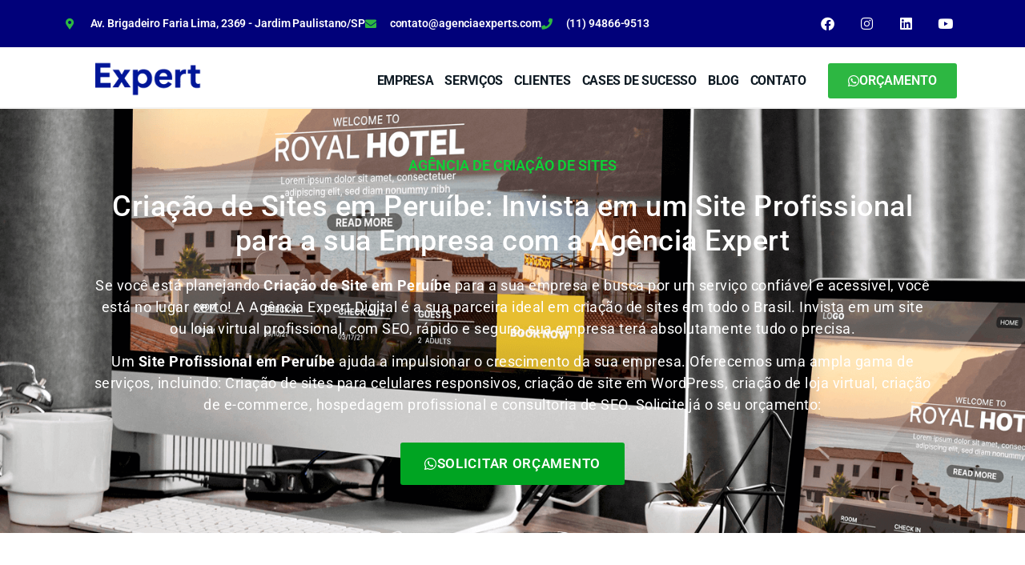

--- FILE ---
content_type: text/html; charset=UTF-8
request_url: https://agenciaexperts.com/criacao-de-site-peruibe/
body_size: 58301
content:
<!DOCTYPE html>
<html lang="pt-BR">
<head><meta charset="UTF-8"><script>if(navigator.userAgent.match(/MSIE|Internet Explorer/i)||navigator.userAgent.match(/Trident\/7\..*?rv:11/i)){var href=document.location.href;if(!href.match(/[?&]nowprocket/)){if(href.indexOf("?")==-1){if(href.indexOf("#")==-1){document.location.href=href+"?nowprocket=1"}else{document.location.href=href.replace("#","?nowprocket=1#")}}else{if(href.indexOf("#")==-1){document.location.href=href+"&nowprocket=1"}else{document.location.href=href.replace("#","&nowprocket=1#")}}}}</script><script>class RocketLazyLoadScripts{constructor(){this.v="1.2.3",this.triggerEvents=["keydown","mousedown","mousemove","touchmove","touchstart","touchend","wheel"],this.userEventHandler=this._triggerListener.bind(this),this.touchStartHandler=this._onTouchStart.bind(this),this.touchMoveHandler=this._onTouchMove.bind(this),this.touchEndHandler=this._onTouchEnd.bind(this),this.clickHandler=this._onClick.bind(this),this.interceptedClicks=[],window.addEventListener("pageshow",t=>{this.persisted=t.persisted}),window.addEventListener("DOMContentLoaded",()=>{this._preconnect3rdParties()}),this.delayedScripts={normal:[],async:[],defer:[]},this.trash=[],this.allJQueries=[]}_addUserInteractionListener(t){if(document.hidden){t._triggerListener();return}this.triggerEvents.forEach(e=>window.addEventListener(e,t.userEventHandler,{passive:!0})),window.addEventListener("touchstart",t.touchStartHandler,{passive:!0}),window.addEventListener("mousedown",t.touchStartHandler),document.addEventListener("visibilitychange",t.userEventHandler)}_removeUserInteractionListener(){this.triggerEvents.forEach(t=>window.removeEventListener(t,this.userEventHandler,{passive:!0})),document.removeEventListener("visibilitychange",this.userEventHandler)}_onTouchStart(t){"HTML"!==t.target.tagName&&(window.addEventListener("touchend",this.touchEndHandler),window.addEventListener("mouseup",this.touchEndHandler),window.addEventListener("touchmove",this.touchMoveHandler,{passive:!0}),window.addEventListener("mousemove",this.touchMoveHandler),t.target.addEventListener("click",this.clickHandler),this._renameDOMAttribute(t.target,"onclick","rocket-onclick"),this._pendingClickStarted())}_onTouchMove(t){window.removeEventListener("touchend",this.touchEndHandler),window.removeEventListener("mouseup",this.touchEndHandler),window.removeEventListener("touchmove",this.touchMoveHandler,{passive:!0}),window.removeEventListener("mousemove",this.touchMoveHandler),t.target.removeEventListener("click",this.clickHandler),this._renameDOMAttribute(t.target,"rocket-onclick","onclick"),this._pendingClickFinished()}_onTouchEnd(t){window.removeEventListener("touchend",this.touchEndHandler),window.removeEventListener("mouseup",this.touchEndHandler),window.removeEventListener("touchmove",this.touchMoveHandler,{passive:!0}),window.removeEventListener("mousemove",this.touchMoveHandler)}_onClick(t){t.target.removeEventListener("click",this.clickHandler),this._renameDOMAttribute(t.target,"rocket-onclick","onclick"),this.interceptedClicks.push(t),t.preventDefault(),t.stopPropagation(),t.stopImmediatePropagation(),this._pendingClickFinished()}_replayClicks(){window.removeEventListener("touchstart",this.touchStartHandler,{passive:!0}),window.removeEventListener("mousedown",this.touchStartHandler),this.interceptedClicks.forEach(t=>{t.target.dispatchEvent(new MouseEvent("click",{view:t.view,bubbles:!0,cancelable:!0}))})}_waitForPendingClicks(){return new Promise(t=>{this._isClickPending?this._pendingClickFinished=t:t()})}_pendingClickStarted(){this._isClickPending=!0}_pendingClickFinished(){this._isClickPending=!1}_renameDOMAttribute(t,e,r){t.hasAttribute&&t.hasAttribute(e)&&(event.target.setAttribute(r,event.target.getAttribute(e)),event.target.removeAttribute(e))}_triggerListener(){this._removeUserInteractionListener(this),"loading"===document.readyState?document.addEventListener("DOMContentLoaded",this._loadEverythingNow.bind(this)):this._loadEverythingNow()}_preconnect3rdParties(){let t=[];document.querySelectorAll("script[type=rocketlazyloadscript]").forEach(e=>{if(e.hasAttribute("src")){let r=new URL(e.src).origin;r!==location.origin&&t.push({src:r,crossOrigin:e.crossOrigin||"module"===e.getAttribute("data-rocket-type")})}}),t=[...new Map(t.map(t=>[JSON.stringify(t),t])).values()],this._batchInjectResourceHints(t,"preconnect")}async _loadEverythingNow(){this.lastBreath=Date.now(),this._delayEventListeners(this),this._delayJQueryReady(this),this._handleDocumentWrite(),this._registerAllDelayedScripts(),this._preloadAllScripts(),await this._loadScriptsFromList(this.delayedScripts.normal),await this._loadScriptsFromList(this.delayedScripts.defer),await this._loadScriptsFromList(this.delayedScripts.async);try{await this._triggerDOMContentLoaded(),await this._triggerWindowLoad()}catch(t){console.error(t)}window.dispatchEvent(new Event("rocket-allScriptsLoaded")),this._waitForPendingClicks().then(()=>{this._replayClicks()}),this._emptyTrash()}_registerAllDelayedScripts(){document.querySelectorAll("script[type=rocketlazyloadscript]").forEach(t=>{t.hasAttribute("data-rocket-src")?t.hasAttribute("async")&&!1!==t.async?this.delayedScripts.async.push(t):t.hasAttribute("defer")&&!1!==t.defer||"module"===t.getAttribute("data-rocket-type")?this.delayedScripts.defer.push(t):this.delayedScripts.normal.push(t):this.delayedScripts.normal.push(t)})}async _transformScript(t){return new Promise((await this._littleBreath(),navigator.userAgent.indexOf("Firefox/")>0||""===navigator.vendor)?e=>{let r=document.createElement("script");[...t.attributes].forEach(t=>{let e=t.nodeName;"type"!==e&&("data-rocket-type"===e&&(e="type"),"data-rocket-src"===e&&(e="src"),r.setAttribute(e,t.nodeValue))}),t.text&&(r.text=t.text),r.hasAttribute("src")?(r.addEventListener("load",e),r.addEventListener("error",e)):(r.text=t.text,e());try{t.parentNode.replaceChild(r,t)}catch(i){e()}}:async e=>{function r(){t.setAttribute("data-rocket-status","failed"),e()}try{let i=t.getAttribute("data-rocket-type"),n=t.getAttribute("data-rocket-src");t.text,i?(t.type=i,t.removeAttribute("data-rocket-type")):t.removeAttribute("type"),t.addEventListener("load",function r(){t.setAttribute("data-rocket-status","executed"),e()}),t.addEventListener("error",r),n?(t.removeAttribute("data-rocket-src"),t.src=n):t.src="data:text/javascript;base64,"+window.btoa(unescape(encodeURIComponent(t.text)))}catch(s){r()}})}async _loadScriptsFromList(t){let e=t.shift();return e&&e.isConnected?(await this._transformScript(e),this._loadScriptsFromList(t)):Promise.resolve()}_preloadAllScripts(){this._batchInjectResourceHints([...this.delayedScripts.normal,...this.delayedScripts.defer,...this.delayedScripts.async],"preload")}_batchInjectResourceHints(t,e){var r=document.createDocumentFragment();t.forEach(t=>{let i=t.getAttribute&&t.getAttribute("data-rocket-src")||t.src;if(i){let n=document.createElement("link");n.href=i,n.rel=e,"preconnect"!==e&&(n.as="script"),t.getAttribute&&"module"===t.getAttribute("data-rocket-type")&&(n.crossOrigin=!0),t.crossOrigin&&(n.crossOrigin=t.crossOrigin),t.integrity&&(n.integrity=t.integrity),r.appendChild(n),this.trash.push(n)}}),document.head.appendChild(r)}_delayEventListeners(t){let e={};function r(t,r){!function t(r){!e[r]&&(e[r]={originalFunctions:{add:r.addEventListener,remove:r.removeEventListener},eventsToRewrite:[]},r.addEventListener=function(){arguments[0]=i(arguments[0]),e[r].originalFunctions.add.apply(r,arguments)},r.removeEventListener=function(){arguments[0]=i(arguments[0]),e[r].originalFunctions.remove.apply(r,arguments)});function i(t){return e[r].eventsToRewrite.indexOf(t)>=0?"rocket-"+t:t}}(t),e[t].eventsToRewrite.push(r)}function i(t,e){let r=t[e];Object.defineProperty(t,e,{get:()=>r||function(){},set(i){t["rocket"+e]=r=i}})}r(document,"DOMContentLoaded"),r(window,"DOMContentLoaded"),r(window,"load"),r(window,"pageshow"),r(document,"readystatechange"),i(document,"onreadystatechange"),i(window,"onload"),i(window,"onpageshow")}_delayJQueryReady(t){let e;function r(r){if(r&&r.fn&&!t.allJQueries.includes(r)){r.fn.ready=r.fn.init.prototype.ready=function(e){return t.domReadyFired?e.bind(document)(r):document.addEventListener("rocket-DOMContentLoaded",()=>e.bind(document)(r)),r([])};let i=r.fn.on;r.fn.on=r.fn.init.prototype.on=function(){if(this[0]===window){function t(t){return t.split(" ").map(t=>"load"===t||0===t.indexOf("load.")?"rocket-jquery-load":t).join(" ")}"string"==typeof arguments[0]||arguments[0]instanceof String?arguments[0]=t(arguments[0]):"object"==typeof arguments[0]&&Object.keys(arguments[0]).forEach(e=>{let r=arguments[0][e];delete arguments[0][e],arguments[0][t(e)]=r})}return i.apply(this,arguments),this},t.allJQueries.push(r)}e=r}r(window.jQuery),Object.defineProperty(window,"jQuery",{get:()=>e,set(t){r(t)}})}async _triggerDOMContentLoaded(){this.domReadyFired=!0,await this._littleBreath(),document.dispatchEvent(new Event("rocket-DOMContentLoaded")),await this._littleBreath(),window.dispatchEvent(new Event("rocket-DOMContentLoaded")),await this._littleBreath(),document.dispatchEvent(new Event("rocket-readystatechange")),await this._littleBreath(),document.rocketonreadystatechange&&document.rocketonreadystatechange()}async _triggerWindowLoad(){await this._littleBreath(),window.dispatchEvent(new Event("rocket-load")),await this._littleBreath(),window.rocketonload&&window.rocketonload(),await this._littleBreath(),this.allJQueries.forEach(t=>t(window).trigger("rocket-jquery-load")),await this._littleBreath();let t=new Event("rocket-pageshow");t.persisted=this.persisted,window.dispatchEvent(t),await this._littleBreath(),window.rocketonpageshow&&window.rocketonpageshow({persisted:this.persisted})}_handleDocumentWrite(){let t=new Map;document.write=document.writeln=function(e){let r=document.currentScript;r||console.error("WPRocket unable to document.write this: "+e);let i=document.createRange(),n=r.parentElement,s=t.get(r);void 0===s&&(s=r.nextSibling,t.set(r,s));let a=document.createDocumentFragment();i.setStart(a,0),a.appendChild(i.createContextualFragment(e)),n.insertBefore(a,s)}}async _littleBreath(){Date.now()-this.lastBreath>45&&(await this._requestAnimFrame(),this.lastBreath=Date.now())}async _requestAnimFrame(){return document.hidden?new Promise(t=>setTimeout(t)):new Promise(t=>requestAnimationFrame(t))}_emptyTrash(){this.trash.forEach(t=>t.remove())}static run(){let t=new RocketLazyLoadScripts;t._addUserInteractionListener(t)}}RocketLazyLoadScripts.run();</script>
	
		<meta name='robots' content='index, follow, max-image-preview:large, max-snippet:-1, max-video-preview:-1' />

	<!-- This site is optimized with the Yoast SEO plugin v26.5 - https://yoast.com/wordpress/plugins/seo/ -->
	<title>Criação de Site em Peruíbe (11) 94866-9513 - Agência Expert</title>
	<meta name="description" content="Criação de Sites em Peruíbe, a Agência Expert é uma Empresa de Criação de Sites e Lojas Virtuais - Orçamentos (11) 94866-9513" />
	<link rel="canonical" href="https://agenciaexperts.com/criacao-de-site-peruibe/" />
	<meta property="og:locale" content="pt_BR" />
	<meta property="og:type" content="article" />
	<meta property="og:title" content="Criação de Site em Peruíbe (11) 94866-9513 - Agência Expert" />
	<meta property="og:description" content="Criação de Sites em Peruíbe, a Agência Expert é uma Empresa de Criação de Sites e Lojas Virtuais - Orçamentos (11) 94866-9513" />
	<meta property="og:url" content="https://agenciaexperts.com/criacao-de-site-peruibe/" />
	<meta property="og:site_name" content="Expert - Agência de Marketing Digital" />
	<meta property="article:modified_time" content="2024-12-05T11:12:46+00:00" />
	<meta property="og:image" content="https://agenciaexperts.com/wp-content/uploads/2024/04/Agencia-Expert-Digital-Criacao-de-Site-em-Sao-Paulo-e-Loja-Virtual-em-todo-o-Brasil.png" />
	<meta property="og:image:width" content="800" />
	<meta property="og:image:height" content="600" />
	<meta property="og:image:type" content="image/png" />
	<meta name="twitter:card" content="summary_large_image" />
	<meta name="twitter:label1" content="Est. tempo de leitura" />
	<meta name="twitter:data1" content="45 minutos" />
	<script type="application/ld+json" class="yoast-schema-graph">{"@context":"https://schema.org","@graph":[{"@type":"WebPage","@id":"https://agenciaexperts.com/criacao-de-site-peruibe/","url":"https://agenciaexperts.com/criacao-de-site-peruibe/","name":"Criação de Site em Peruíbe (11) 94866-9513 - Agência Expert","isPartOf":{"@id":"https://agenciaexperts.com/#website"},"primaryImageOfPage":{"@id":"https://agenciaexperts.com/criacao-de-site-peruibe/#primaryimage"},"image":{"@id":"https://agenciaexperts.com/criacao-de-site-peruibe/#primaryimage"},"thumbnailUrl":"https://agenciaexperts.com/wp-content/uploads/2024/04/Agencia-Expert-Digital-Criacao-de-Site-em-Sao-Paulo-e-Loja-Virtual-em-todo-o-Brasil.png","datePublished":"2022-10-23T14:31:06+00:00","dateModified":"2024-12-05T11:12:46+00:00","description":"Criação de Sites em Peruíbe, a Agência Expert é uma Empresa de Criação de Sites e Lojas Virtuais - Orçamentos (11) 94866-9513","breadcrumb":{"@id":"https://agenciaexperts.com/criacao-de-site-peruibe/#breadcrumb"},"inLanguage":"pt-BR","potentialAction":[{"@type":"ReadAction","target":["https://agenciaexperts.com/criacao-de-site-peruibe/"]}]},{"@type":"ImageObject","inLanguage":"pt-BR","@id":"https://agenciaexperts.com/criacao-de-site-peruibe/#primaryimage","url":"https://agenciaexperts.com/wp-content/uploads/2024/04/Agencia-Expert-Digital-Criacao-de-Site-em-Sao-Paulo-e-Loja-Virtual-em-todo-o-Brasil.png","contentUrl":"https://agenciaexperts.com/wp-content/uploads/2024/04/Agencia-Expert-Digital-Criacao-de-Site-em-Sao-Paulo-e-Loja-Virtual-em-todo-o-Brasil.png","width":800,"height":600,"caption":"Agência Expert Digital - Criação de Site em São Paulo e Loja Virtual em todo o Brasil"},{"@type":"BreadcrumbList","@id":"https://agenciaexperts.com/criacao-de-site-peruibe/#breadcrumb","itemListElement":[{"@type":"ListItem","position":1,"name":"Início","item":"https://agenciaexperts.com/"},{"@type":"ListItem","position":2,"name":"Criação de Site Peruíbe"}]},{"@type":"WebSite","@id":"https://agenciaexperts.com/#website","url":"https://agenciaexperts.com/","name":"Expert - Agência de Marketing Digital","description":"Agência de Marketing Digital","publisher":{"@id":"https://agenciaexperts.com/#organization"},"potentialAction":[{"@type":"SearchAction","target":{"@type":"EntryPoint","urlTemplate":"https://agenciaexperts.com/?s={search_term_string}"},"query-input":{"@type":"PropertyValueSpecification","valueRequired":true,"valueName":"search_term_string"}}],"inLanguage":"pt-BR"},{"@type":"Organization","@id":"https://agenciaexperts.com/#organization","name":"Agência Expert Digital","url":"https://agenciaexperts.com/","logo":{"@type":"ImageObject","inLanguage":"pt-BR","@id":"https://agenciaexperts.com/#/schema/logo/image/","url":"https://agenciaexperts.com/wp-content/uploads/2020/02/Logo-Agencia-de-Marketing-digital-Expert-Site-Menu.png","contentUrl":"https://agenciaexperts.com/wp-content/uploads/2020/02/Logo-Agencia-de-Marketing-digital-Expert-Site-Menu.png","width":332,"height":78,"caption":"Agência Expert Digital"},"image":{"@id":"https://agenciaexperts.com/#/schema/logo/image/"}}]}</script>
	<!-- / Yoast SEO plugin. -->


<link rel="alternate" type="application/rss+xml" title="Feed para Expert - Agência de Marketing Digital &raquo;" href="https://agenciaexperts.com/feed/" />
<link rel="alternate" type="application/rss+xml" title="Feed de comentários para Expert - Agência de Marketing Digital &raquo;" href="https://agenciaexperts.com/comments/feed/" />
<link rel="alternate" title="oEmbed (JSON)" type="application/json+oembed" href="https://agenciaexperts.com/wp-json/oembed/1.0/embed?url=https%3A%2F%2Fagenciaexperts.com%2Fcriacao-de-site-peruibe%2F" />
<link rel="alternate" title="oEmbed (XML)" type="text/xml+oembed" href="https://agenciaexperts.com/wp-json/oembed/1.0/embed?url=https%3A%2F%2Fagenciaexperts.com%2Fcriacao-de-site-peruibe%2F&#038;format=xml" />
<style id='wp-img-auto-sizes-contain-inline-css'>
img:is([sizes=auto i],[sizes^="auto," i]){contain-intrinsic-size:3000px 1500px}
/*# sourceURL=wp-img-auto-sizes-contain-inline-css */
</style>
<link data-minify="1" rel='stylesheet' id='ht_ctc_main_css-css' href='https://agenciaexperts.com/wp-content/cache/min/1/wp-content/plugins/click-to-chat-for-whatsapp/new/inc/assets/css/main.css?ver=1766058865' media='all' />
<style id='wp-emoji-styles-inline-css'>

	img.wp-smiley, img.emoji {
		display: inline !important;
		border: none !important;
		box-shadow: none !important;
		height: 1em !important;
		width: 1em !important;
		margin: 0 0.07em !important;
		vertical-align: -0.1em !important;
		background: none !important;
		padding: 0 !important;
	}
/*# sourceURL=wp-emoji-styles-inline-css */
</style>
<style id='global-styles-inline-css'>
:root{--wp--preset--aspect-ratio--square: 1;--wp--preset--aspect-ratio--4-3: 4/3;--wp--preset--aspect-ratio--3-4: 3/4;--wp--preset--aspect-ratio--3-2: 3/2;--wp--preset--aspect-ratio--2-3: 2/3;--wp--preset--aspect-ratio--16-9: 16/9;--wp--preset--aspect-ratio--9-16: 9/16;--wp--preset--color--black: #000000;--wp--preset--color--cyan-bluish-gray: #abb8c3;--wp--preset--color--white: #ffffff;--wp--preset--color--pale-pink: #f78da7;--wp--preset--color--vivid-red: #cf2e2e;--wp--preset--color--luminous-vivid-orange: #ff6900;--wp--preset--color--luminous-vivid-amber: #fcb900;--wp--preset--color--light-green-cyan: #7bdcb5;--wp--preset--color--vivid-green-cyan: #00d084;--wp--preset--color--pale-cyan-blue: #8ed1fc;--wp--preset--color--vivid-cyan-blue: #0693e3;--wp--preset--color--vivid-purple: #9b51e0;--wp--preset--gradient--vivid-cyan-blue-to-vivid-purple: linear-gradient(135deg,rgb(6,147,227) 0%,rgb(155,81,224) 100%);--wp--preset--gradient--light-green-cyan-to-vivid-green-cyan: linear-gradient(135deg,rgb(122,220,180) 0%,rgb(0,208,130) 100%);--wp--preset--gradient--luminous-vivid-amber-to-luminous-vivid-orange: linear-gradient(135deg,rgb(252,185,0) 0%,rgb(255,105,0) 100%);--wp--preset--gradient--luminous-vivid-orange-to-vivid-red: linear-gradient(135deg,rgb(255,105,0) 0%,rgb(207,46,46) 100%);--wp--preset--gradient--very-light-gray-to-cyan-bluish-gray: linear-gradient(135deg,rgb(238,238,238) 0%,rgb(169,184,195) 100%);--wp--preset--gradient--cool-to-warm-spectrum: linear-gradient(135deg,rgb(74,234,220) 0%,rgb(151,120,209) 20%,rgb(207,42,186) 40%,rgb(238,44,130) 60%,rgb(251,105,98) 80%,rgb(254,248,76) 100%);--wp--preset--gradient--blush-light-purple: linear-gradient(135deg,rgb(255,206,236) 0%,rgb(152,150,240) 100%);--wp--preset--gradient--blush-bordeaux: linear-gradient(135deg,rgb(254,205,165) 0%,rgb(254,45,45) 50%,rgb(107,0,62) 100%);--wp--preset--gradient--luminous-dusk: linear-gradient(135deg,rgb(255,203,112) 0%,rgb(199,81,192) 50%,rgb(65,88,208) 100%);--wp--preset--gradient--pale-ocean: linear-gradient(135deg,rgb(255,245,203) 0%,rgb(182,227,212) 50%,rgb(51,167,181) 100%);--wp--preset--gradient--electric-grass: linear-gradient(135deg,rgb(202,248,128) 0%,rgb(113,206,126) 100%);--wp--preset--gradient--midnight: linear-gradient(135deg,rgb(2,3,129) 0%,rgb(40,116,252) 100%);--wp--preset--font-size--small: 13px;--wp--preset--font-size--medium: 20px;--wp--preset--font-size--large: 36px;--wp--preset--font-size--x-large: 42px;--wp--preset--spacing--20: 0.44rem;--wp--preset--spacing--30: 0.67rem;--wp--preset--spacing--40: 1rem;--wp--preset--spacing--50: 1.5rem;--wp--preset--spacing--60: 2.25rem;--wp--preset--spacing--70: 3.38rem;--wp--preset--spacing--80: 5.06rem;--wp--preset--shadow--natural: 6px 6px 9px rgba(0, 0, 0, 0.2);--wp--preset--shadow--deep: 12px 12px 50px rgba(0, 0, 0, 0.4);--wp--preset--shadow--sharp: 6px 6px 0px rgba(0, 0, 0, 0.2);--wp--preset--shadow--outlined: 6px 6px 0px -3px rgb(255, 255, 255), 6px 6px rgb(0, 0, 0);--wp--preset--shadow--crisp: 6px 6px 0px rgb(0, 0, 0);}:root { --wp--style--global--content-size: 800px;--wp--style--global--wide-size: 1200px; }:where(body) { margin: 0; }.wp-site-blocks > .alignleft { float: left; margin-right: 2em; }.wp-site-blocks > .alignright { float: right; margin-left: 2em; }.wp-site-blocks > .aligncenter { justify-content: center; margin-left: auto; margin-right: auto; }:where(.wp-site-blocks) > * { margin-block-start: 24px; margin-block-end: 0; }:where(.wp-site-blocks) > :first-child { margin-block-start: 0; }:where(.wp-site-blocks) > :last-child { margin-block-end: 0; }:root { --wp--style--block-gap: 24px; }:root :where(.is-layout-flow) > :first-child{margin-block-start: 0;}:root :where(.is-layout-flow) > :last-child{margin-block-end: 0;}:root :where(.is-layout-flow) > *{margin-block-start: 24px;margin-block-end: 0;}:root :where(.is-layout-constrained) > :first-child{margin-block-start: 0;}:root :where(.is-layout-constrained) > :last-child{margin-block-end: 0;}:root :where(.is-layout-constrained) > *{margin-block-start: 24px;margin-block-end: 0;}:root :where(.is-layout-flex){gap: 24px;}:root :where(.is-layout-grid){gap: 24px;}.is-layout-flow > .alignleft{float: left;margin-inline-start: 0;margin-inline-end: 2em;}.is-layout-flow > .alignright{float: right;margin-inline-start: 2em;margin-inline-end: 0;}.is-layout-flow > .aligncenter{margin-left: auto !important;margin-right: auto !important;}.is-layout-constrained > .alignleft{float: left;margin-inline-start: 0;margin-inline-end: 2em;}.is-layout-constrained > .alignright{float: right;margin-inline-start: 2em;margin-inline-end: 0;}.is-layout-constrained > .aligncenter{margin-left: auto !important;margin-right: auto !important;}.is-layout-constrained > :where(:not(.alignleft):not(.alignright):not(.alignfull)){max-width: var(--wp--style--global--content-size);margin-left: auto !important;margin-right: auto !important;}.is-layout-constrained > .alignwide{max-width: var(--wp--style--global--wide-size);}body .is-layout-flex{display: flex;}.is-layout-flex{flex-wrap: wrap;align-items: center;}.is-layout-flex > :is(*, div){margin: 0;}body .is-layout-grid{display: grid;}.is-layout-grid > :is(*, div){margin: 0;}body{padding-top: 0px;padding-right: 0px;padding-bottom: 0px;padding-left: 0px;}a:where(:not(.wp-element-button)){text-decoration: underline;}:root :where(.wp-element-button, .wp-block-button__link){background-color: #32373c;border-width: 0;color: #fff;font-family: inherit;font-size: inherit;font-style: inherit;font-weight: inherit;letter-spacing: inherit;line-height: inherit;padding-top: calc(0.667em + 2px);padding-right: calc(1.333em + 2px);padding-bottom: calc(0.667em + 2px);padding-left: calc(1.333em + 2px);text-decoration: none;text-transform: inherit;}.has-black-color{color: var(--wp--preset--color--black) !important;}.has-cyan-bluish-gray-color{color: var(--wp--preset--color--cyan-bluish-gray) !important;}.has-white-color{color: var(--wp--preset--color--white) !important;}.has-pale-pink-color{color: var(--wp--preset--color--pale-pink) !important;}.has-vivid-red-color{color: var(--wp--preset--color--vivid-red) !important;}.has-luminous-vivid-orange-color{color: var(--wp--preset--color--luminous-vivid-orange) !important;}.has-luminous-vivid-amber-color{color: var(--wp--preset--color--luminous-vivid-amber) !important;}.has-light-green-cyan-color{color: var(--wp--preset--color--light-green-cyan) !important;}.has-vivid-green-cyan-color{color: var(--wp--preset--color--vivid-green-cyan) !important;}.has-pale-cyan-blue-color{color: var(--wp--preset--color--pale-cyan-blue) !important;}.has-vivid-cyan-blue-color{color: var(--wp--preset--color--vivid-cyan-blue) !important;}.has-vivid-purple-color{color: var(--wp--preset--color--vivid-purple) !important;}.has-black-background-color{background-color: var(--wp--preset--color--black) !important;}.has-cyan-bluish-gray-background-color{background-color: var(--wp--preset--color--cyan-bluish-gray) !important;}.has-white-background-color{background-color: var(--wp--preset--color--white) !important;}.has-pale-pink-background-color{background-color: var(--wp--preset--color--pale-pink) !important;}.has-vivid-red-background-color{background-color: var(--wp--preset--color--vivid-red) !important;}.has-luminous-vivid-orange-background-color{background-color: var(--wp--preset--color--luminous-vivid-orange) !important;}.has-luminous-vivid-amber-background-color{background-color: var(--wp--preset--color--luminous-vivid-amber) !important;}.has-light-green-cyan-background-color{background-color: var(--wp--preset--color--light-green-cyan) !important;}.has-vivid-green-cyan-background-color{background-color: var(--wp--preset--color--vivid-green-cyan) !important;}.has-pale-cyan-blue-background-color{background-color: var(--wp--preset--color--pale-cyan-blue) !important;}.has-vivid-cyan-blue-background-color{background-color: var(--wp--preset--color--vivid-cyan-blue) !important;}.has-vivid-purple-background-color{background-color: var(--wp--preset--color--vivid-purple) !important;}.has-black-border-color{border-color: var(--wp--preset--color--black) !important;}.has-cyan-bluish-gray-border-color{border-color: var(--wp--preset--color--cyan-bluish-gray) !important;}.has-white-border-color{border-color: var(--wp--preset--color--white) !important;}.has-pale-pink-border-color{border-color: var(--wp--preset--color--pale-pink) !important;}.has-vivid-red-border-color{border-color: var(--wp--preset--color--vivid-red) !important;}.has-luminous-vivid-orange-border-color{border-color: var(--wp--preset--color--luminous-vivid-orange) !important;}.has-luminous-vivid-amber-border-color{border-color: var(--wp--preset--color--luminous-vivid-amber) !important;}.has-light-green-cyan-border-color{border-color: var(--wp--preset--color--light-green-cyan) !important;}.has-vivid-green-cyan-border-color{border-color: var(--wp--preset--color--vivid-green-cyan) !important;}.has-pale-cyan-blue-border-color{border-color: var(--wp--preset--color--pale-cyan-blue) !important;}.has-vivid-cyan-blue-border-color{border-color: var(--wp--preset--color--vivid-cyan-blue) !important;}.has-vivid-purple-border-color{border-color: var(--wp--preset--color--vivid-purple) !important;}.has-vivid-cyan-blue-to-vivid-purple-gradient-background{background: var(--wp--preset--gradient--vivid-cyan-blue-to-vivid-purple) !important;}.has-light-green-cyan-to-vivid-green-cyan-gradient-background{background: var(--wp--preset--gradient--light-green-cyan-to-vivid-green-cyan) !important;}.has-luminous-vivid-amber-to-luminous-vivid-orange-gradient-background{background: var(--wp--preset--gradient--luminous-vivid-amber-to-luminous-vivid-orange) !important;}.has-luminous-vivid-orange-to-vivid-red-gradient-background{background: var(--wp--preset--gradient--luminous-vivid-orange-to-vivid-red) !important;}.has-very-light-gray-to-cyan-bluish-gray-gradient-background{background: var(--wp--preset--gradient--very-light-gray-to-cyan-bluish-gray) !important;}.has-cool-to-warm-spectrum-gradient-background{background: var(--wp--preset--gradient--cool-to-warm-spectrum) !important;}.has-blush-light-purple-gradient-background{background: var(--wp--preset--gradient--blush-light-purple) !important;}.has-blush-bordeaux-gradient-background{background: var(--wp--preset--gradient--blush-bordeaux) !important;}.has-luminous-dusk-gradient-background{background: var(--wp--preset--gradient--luminous-dusk) !important;}.has-pale-ocean-gradient-background{background: var(--wp--preset--gradient--pale-ocean) !important;}.has-electric-grass-gradient-background{background: var(--wp--preset--gradient--electric-grass) !important;}.has-midnight-gradient-background{background: var(--wp--preset--gradient--midnight) !important;}.has-small-font-size{font-size: var(--wp--preset--font-size--small) !important;}.has-medium-font-size{font-size: var(--wp--preset--font-size--medium) !important;}.has-large-font-size{font-size: var(--wp--preset--font-size--large) !important;}.has-x-large-font-size{font-size: var(--wp--preset--font-size--x-large) !important;}
:root :where(.wp-block-pullquote){font-size: 1.5em;line-height: 1.6;}
/*# sourceURL=global-styles-inline-css */
</style>
<link rel='stylesheet' id='cookie-notice-front-css' href='https://agenciaexperts.com/wp-content/plugins/cookie-notice/css/front.min.css?ver=2.5.10' media='all' />
<link data-minify="1" rel='stylesheet' id='hello-elementor-css' href='https://agenciaexperts.com/wp-content/cache/min/1/wp-content/themes/hello-elementor/assets/css/reset.css?ver=1766058865' media='all' />
<link data-minify="1" rel='stylesheet' id='hello-elementor-theme-style-css' href='https://agenciaexperts.com/wp-content/cache/min/1/wp-content/themes/hello-elementor/assets/css/theme.css?ver=1766058865' media='all' />
<link data-minify="1" rel='stylesheet' id='elementor-icons-css' href='https://agenciaexperts.com/wp-content/cache/min/1/wp-content/plugins/elementor/assets/lib/eicons/css/elementor-icons.min.css?ver=1766058865' media='all' />
<link rel='stylesheet' id='elementor-frontend-css' href='https://agenciaexperts.com/wp-content/plugins/elementor/assets/css/frontend.min.css?ver=3.33.3' media='all' />
<link rel='stylesheet' id='elementor-post-9342-css' href='https://agenciaexperts.com/wp-content/uploads/elementor/css/post-9342.css?ver=1766058864' media='all' />
<link rel='stylesheet' id='widget-heading-css' href='https://agenciaexperts.com/wp-content/plugins/elementor/assets/css/widget-heading.min.css?ver=3.33.3' media='all' />
<link rel='stylesheet' id='widget-image-css' href='https://agenciaexperts.com/wp-content/plugins/elementor/assets/css/widget-image.min.css?ver=3.33.3' media='all' />
<link rel='stylesheet' id='widget-divider-css' href='https://agenciaexperts.com/wp-content/plugins/elementor/assets/css/widget-divider.min.css?ver=3.33.3' media='all' />
<link rel='stylesheet' id='elementor-post-20905-css' href='https://agenciaexperts.com/wp-content/cache/background-css/agenciaexperts.com/wp-content/uploads/elementor/css/post-20905.css?ver=1766060694&wpr_t=1766475847' media='all' />
<style id='rocket-lazyload-inline-css'>
.rll-youtube-player{position:relative;padding-bottom:56.23%;height:0;overflow:hidden;max-width:100%;}.rll-youtube-player:focus-within{outline: 2px solid currentColor;outline-offset: 5px;}.rll-youtube-player iframe{position:absolute;top:0;left:0;width:100%;height:100%;z-index:100;background:0 0}.rll-youtube-player img{bottom:0;display:block;left:0;margin:auto;max-width:100%;width:100%;position:absolute;right:0;top:0;border:none;height:auto;-webkit-transition:.4s all;-moz-transition:.4s all;transition:.4s all}.rll-youtube-player img:hover{-webkit-filter:brightness(75%)}.rll-youtube-player .play{height:100%;width:100%;left:0;top:0;position:absolute;background:var(--wpr-bg-74141212-3239-4203-87db-c2667023f57a) no-repeat center;background-color: transparent !important;cursor:pointer;border:none;}.wp-embed-responsive .wp-has-aspect-ratio .rll-youtube-player{position:absolute;padding-bottom:0;width:100%;height:100%;top:0;bottom:0;left:0;right:0}
/*# sourceURL=rocket-lazyload-inline-css */
</style>
<link data-minify="1" rel='stylesheet' id='elementor-gf-local-roboto-css' href='https://agenciaexperts.com/wp-content/cache/min/1/wp-content/uploads/elementor/google-fonts/css/roboto.css?ver=1766058865' media='all' />
<link rel='stylesheet' id='elementor-icons-shared-0-css' href='https://agenciaexperts.com/wp-content/plugins/elementor/assets/lib/font-awesome/css/fontawesome.min.css?ver=5.15.3' media='all' />
<link data-minify="1" rel='stylesheet' id='elementor-icons-fa-brands-css' href='https://agenciaexperts.com/wp-content/cache/min/1/wp-content/plugins/elementor/assets/lib/font-awesome/css/brands.min.css?ver=1766058865' media='all' />
<script type="rocketlazyloadscript" data-rocket-src="https://agenciaexperts.com/wp-includes/js/jquery/jquery.min.js?ver=3.7.1" id="jquery-core-js" defer></script>
<script type="rocketlazyloadscript" data-rocket-src="https://agenciaexperts.com/wp-includes/js/jquery/jquery-migrate.min.js?ver=3.4.1" id="jquery-migrate-js" defer></script>
<script type="rocketlazyloadscript" id="cookie-notice-front-js-before">
var cnArgs = {"ajaxUrl":"https:\/\/agenciaexperts.com\/wp-admin\/admin-ajax.php","nonce":"2781694416","hideEffect":"fade","position":"bottom","onScroll":false,"onScrollOffset":100,"onClick":false,"cookieName":"cookie_notice_accepted","cookieTime":2592000,"cookieTimeRejected":2592000,"globalCookie":false,"redirection":false,"cache":true,"revokeCookies":false,"revokeCookiesOpt":"automatic"};

//# sourceURL=cookie-notice-front-js-before
</script>
<script type="rocketlazyloadscript" data-rocket-src="https://agenciaexperts.com/wp-content/plugins/cookie-notice/js/front.min.js?ver=2.5.10" id="cookie-notice-front-js" defer></script>
<link rel="https://api.w.org/" href="https://agenciaexperts.com/wp-json/" /><link rel="alternate" title="JSON" type="application/json" href="https://agenciaexperts.com/wp-json/wp/v2/pages/20905" /><link rel="EditURI" type="application/rsd+xml" title="RSD" href="https://agenciaexperts.com/xmlrpc.php?rsd" />
<meta name="generator" content="WordPress 6.9" />
<link rel='shortlink' href='https://agenciaexperts.com/?p=20905' />

<!--BEGIN: TRACKING CODE MANAGER (v2.5.0) BY INTELLYWP.COM IN HEAD//-->
</script><script type="application/ld+json">{
"@context": "https://schema.org",
"@type": "Product",
"name": "Agência Expert",
"aggregateRating": {
"@type": "AggregateRating",
"ratingValue": "5",
"reviewCount": "5256"
}}</script>
<!-- Google tag (gtag.js) -->
<script type="rocketlazyloadscript" async data-rocket-src="https://www.googletagmanager.com/gtag/js?id=AW-641666510">
</script>
<script type="rocketlazyloadscript">
  window.dataLayer = window.dataLayer || [];
  function gtag(){dataLayer.push(arguments);}
  gtag('js', new Date());

  gtag('config', 'AW-641666510');
</script>
<!-- Global site tag (gtag.js) - Google Analytics -->
<script type="rocketlazyloadscript" async data-rocket-src="https://www.googletagmanager.com/gtag/js?id=UA-161133559-1"></script>
<script type="rocketlazyloadscript">
  window.dataLayer = window.dataLayer || [];
  function gtag(){dataLayer.push(arguments);}
  gtag('js', new Date());

  gtag('config', 'UA-161133559-1');
</script>
<!-- Event snippet for Google Ads Tag WhatsApp conversion page -->
<script type="rocketlazyloadscript">
  gtag('event', 'conversion', {'send_to': 'AW-641666510/9BoBCNvLluwBEM6b_LEC'});
</script>
<!--END: https://wordpress.org/plugins/tracking-code-manager IN HEAD//--><meta name="generator" content="Elementor 3.33.3; features: additional_custom_breakpoints; settings: css_print_method-external, google_font-enabled, font_display-auto">
			<style>
				.e-con.e-parent:nth-of-type(n+4):not(.e-lazyloaded):not(.e-no-lazyload),
				.e-con.e-parent:nth-of-type(n+4):not(.e-lazyloaded):not(.e-no-lazyload) * {
					background-image: none !important;
				}
				@media screen and (max-height: 1024px) {
					.e-con.e-parent:nth-of-type(n+3):not(.e-lazyloaded):not(.e-no-lazyload),
					.e-con.e-parent:nth-of-type(n+3):not(.e-lazyloaded):not(.e-no-lazyload) * {
						background-image: none !important;
					}
				}
				@media screen and (max-height: 640px) {
					.e-con.e-parent:nth-of-type(n+2):not(.e-lazyloaded):not(.e-no-lazyload),
					.e-con.e-parent:nth-of-type(n+2):not(.e-lazyloaded):not(.e-no-lazyload) * {
						background-image: none !important;
					}
				}
			</style>
			<link rel="icon" href="https://agenciaexperts.com/wp-content/uploads/2024/05/cropped-Agencia-Expert-Digital-Favicon-Criacao-de-Sites-em-Sao-Paulo-e-Criacao-de-Loja-Virtual-na-Grande-SP-32x32.webp" sizes="32x32" />
<link rel="icon" href="https://agenciaexperts.com/wp-content/uploads/2024/05/cropped-Agencia-Expert-Digital-Favicon-Criacao-de-Sites-em-Sao-Paulo-e-Criacao-de-Loja-Virtual-na-Grande-SP-192x192.webp" sizes="192x192" />
<link rel="apple-touch-icon" href="https://agenciaexperts.com/wp-content/uploads/2024/05/cropped-Agencia-Expert-Digital-Favicon-Criacao-de-Sites-em-Sao-Paulo-e-Criacao-de-Loja-Virtual-na-Grande-SP-180x180.webp" />
<meta name="msapplication-TileImage" content="https://agenciaexperts.com/wp-content/uploads/2024/05/cropped-Agencia-Expert-Digital-Favicon-Criacao-de-Sites-em-Sao-Paulo-e-Criacao-de-Loja-Virtual-na-Grande-SP-270x270.webp" />
<noscript><style id="rocket-lazyload-nojs-css">.rll-youtube-player, [data-lazy-src]{display:none !important;}</style></noscript>	<meta name="viewport" content="width=device-width, initial-scale=1.0, viewport-fit=cover" /><style id="wpr-lazyload-bg"></style><style id="wpr-lazyload-bg-exclusion"></style>
<noscript>
<style id="wpr-lazyload-bg-nostyle">:root{--wpr-bg-9ed78524-149f-4911-bc4b-5b084044bf3e: url('https://agenciaexperts.com/wp-content/uploads/2024/04/Agencia-Expert-Digital-Banner-Servico-de-Criacao-de-Site-em-Sao-Paulo-e-Criacao-de-Loja-Virtual-na-Grande-SP.png');}:root{--wpr-bg-73495a38-45e7-4bf3-b442-2c72e63b9c2c: url('https://agenciaexperts.com/wp-content/uploads/2024/04/Agencia-Expert-Digital-Banner-Servico-de-Criacao-de-Site-em-Sao-Paulo-e-Criacao-de-Loja-Virtual-na-Grande-SP-Celular.png');}:root{--wpr-bg-73fd09b9-46fb-405b-a198-f38f575a8702: url('https://agenciaexperts.com/wp-content/uploads/2023/03/Agencia-expert-marketing-digital-vila-olimpia-banner.jpg');}:root{--wpr-bg-870fac0d-8aa3-481a-9aca-21aac351d739: url('https://agenciaexperts.com/wp-content/uploads/2024/04/Agencia-Expert-Digital-Tradicao-em-Criacao-de-Site-em-Sao-Paulo-e-Loja-Virtual-em-todo-o-Brasil.png');}:root{--wpr-bg-2066bea5-05bf-4250-9792-7cc6a44df9ce: url('https://agenciaexperts.com/wp-content/uploads/2020/03/Agência-de-Marketing-Digital-Expert-Digital-Vila-Olímpia-Cases-de-sucesso-SP-Condomínios.jpg');}:root{--wpr-bg-728bf885-cd52-45a6-a8e1-159d09afe053: url('https://agenciaexperts.com/wp-content/uploads/2020/03/Agência-de-Marketing-Digital-Expert-Digital-Vila-Olímpia-Cases-de-sucesso-OdontocarePlus.jpg');}:root{--wpr-bg-fd227d6d-d6b8-4c3c-a0eb-a641550031c0: url('https://agenciaexperts.com/wp-content/uploads/2020/07/Agência-de-Marketing-Digital-em-Osasco-Expert-Digital-Case-de-Sucesso-Vetor-Private.png');}:root{--wpr-bg-4233b78f-8f9a-4973-b770-ae812e2ccb8e: url('https://agenciaexperts.com/wp-content/uploads/2024/04/Agencia-Expert-Digital-Criacao-de-Site-em-Sao-Paulo-e-Loja-Virtual-em-todo-o-Brasil.png');}:root{--wpr-bg-74141212-3239-4203-87db-c2667023f57a: url('https://agenciaexperts.com/wp-content/plugins/wp-rocket/assets/img/youtube.png');}</style>
</noscript>
<script type="application/javascript">const rocket_pairs = [{"selector":".elementor-20905 .elementor-element.elementor-element-346eeeb1:not(.elementor-motion-effects-element-type-background), .elementor-20905 .elementor-element.elementor-element-346eeeb1 > .elementor-motion-effects-container > .elementor-motion-effects-layer","style":":root{--wpr-bg-9ed78524-149f-4911-bc4b-5b084044bf3e: url('https:\/\/agenciaexperts.com\/wp-content\/uploads\/2024\/04\/Agencia-Expert-Digital-Banner-Servico-de-Criacao-de-Site-em-Sao-Paulo-e-Criacao-de-Loja-Virtual-na-Grande-SP.png');}","hash":"9ed78524-149f-4911-bc4b-5b084044bf3e"},{"selector":".elementor-20905 .elementor-element.elementor-element-346eeeb1:not(.elementor-motion-effects-element-type-background), .elementor-20905 .elementor-element.elementor-element-346eeeb1 > .elementor-motion-effects-container > .elementor-motion-effects-layer","style":":root{--wpr-bg-73495a38-45e7-4bf3-b442-2c72e63b9c2c: url('https:\/\/agenciaexperts.com\/wp-content\/uploads\/2024\/04\/Agencia-Expert-Digital-Banner-Servico-de-Criacao-de-Site-em-Sao-Paulo-e-Criacao-de-Loja-Virtual-na-Grande-SP-Celular.png');}","hash":"73495a38-45e7-4bf3-b442-2c72e63b9c2c"},{"selector":".elementor-22832 .elementor-element.elementor-element-1dd240f7 > .elementor-background-overlay","style":":root{--wpr-bg-73fd09b9-46fb-405b-a198-f38f575a8702: url('https:\/\/agenciaexperts.com\/wp-content\/uploads\/2023\/03\/Agencia-expert-marketing-digital-vila-olimpia-banner.jpg');}","hash":"73fd09b9-46fb-405b-a198-f38f575a8702"},{"selector":".elementor-23273 .elementor-element.elementor-element-69c5f13a:not(.elementor-motion-effects-element-type-background) > .elementor-widget-wrap, .elementor-23273 .elementor-element.elementor-element-69c5f13a > .elementor-widget-wrap > .elementor-motion-effects-container > .elementor-motion-effects-layer","style":":root{--wpr-bg-870fac0d-8aa3-481a-9aca-21aac351d739: url('https:\/\/agenciaexperts.com\/wp-content\/uploads\/2024\/04\/Agencia-Expert-Digital-Tradicao-em-Criacao-de-Site-em-Sao-Paulo-e-Loja-Virtual-em-todo-o-Brasil.png');}","hash":"870fac0d-8aa3-481a-9aca-21aac351d739"},{"selector":".elementor-23942 .elementor-element.elementor-element-3a8f9caa:not(.elementor-motion-effects-element-type-background) > .elementor-widget-wrap, .elementor-23942 .elementor-element.elementor-element-3a8f9caa > .elementor-widget-wrap > .elementor-motion-effects-container > .elementor-motion-effects-layer","style":":root{--wpr-bg-2066bea5-05bf-4250-9792-7cc6a44df9ce: url('https:\/\/agenciaexperts.com\/wp-content\/uploads\/2020\/03\/Ag\u00eancia-de-Marketing-Digital-Expert-Digital-Vila-Ol\u00edmpia-Cases-de-sucesso-SP-Condom\u00ednios.jpg');}","hash":"2066bea5-05bf-4250-9792-7cc6a44df9ce"},{"selector":".elementor-23942 .elementor-element.elementor-element-d336e2f:not(.elementor-motion-effects-element-type-background) > .elementor-widget-wrap, .elementor-23942 .elementor-element.elementor-element-d336e2f > .elementor-widget-wrap > .elementor-motion-effects-container > .elementor-motion-effects-layer","style":":root{--wpr-bg-728bf885-cd52-45a6-a8e1-159d09afe053: url('https:\/\/agenciaexperts.com\/wp-content\/uploads\/2020\/03\/Ag\u00eancia-de-Marketing-Digital-Expert-Digital-Vila-Ol\u00edmpia-Cases-de-sucesso-OdontocarePlus.jpg');}","hash":"728bf885-cd52-45a6-a8e1-159d09afe053"},{"selector":".elementor-23942 .elementor-element.elementor-element-6fd6ad78:not(.elementor-motion-effects-element-type-background) > .elementor-widget-wrap, .elementor-23942 .elementor-element.elementor-element-6fd6ad78 > .elementor-widget-wrap > .elementor-motion-effects-container > .elementor-motion-effects-layer","style":":root{--wpr-bg-fd227d6d-d6b8-4c3c-a0eb-a641550031c0: url('https:\/\/agenciaexperts.com\/wp-content\/uploads\/2020\/07\/Ag\u00eancia-de-Marketing-Digital-em-Osasco-Expert-Digital-Case-de-Sucesso-Vetor-Private.png');}","hash":"fd227d6d-d6b8-4c3c-a0eb-a641550031c0"},{"selector":".elementor-23118 .elementor-element.elementor-element-2e4fd626:not(.elementor-motion-effects-element-type-background), .elementor-23118 .elementor-element.elementor-element-2e4fd626 > .elementor-motion-effects-container > .elementor-motion-effects-layer","style":":root{--wpr-bg-4233b78f-8f9a-4973-b770-ae812e2ccb8e: url('https:\/\/agenciaexperts.com\/wp-content\/uploads\/2024\/04\/Agencia-Expert-Digital-Criacao-de-Site-em-Sao-Paulo-e-Loja-Virtual-em-todo-o-Brasil.png');}","hash":"4233b78f-8f9a-4973-b770-ae812e2ccb8e"},{"selector":".rll-youtube-player .play","style":":root{--wpr-bg-74141212-3239-4203-87db-c2667023f57a: url('https:\/\/agenciaexperts.com\/wp-content\/plugins\/wp-rocket\/assets\/img\/youtube.png');}","hash":"74141212-3239-4203-87db-c2667023f57a"}]; const rocket_excluded_pairs = [];</script></head>
<body class="wp-singular page-template page-template-elementor_canvas page page-id-20905 wp-embed-responsive wp-theme-hello-elementor cookies-not-set hello-elementor-default elementor-default elementor-template-canvas elementor-kit-9342 elementor-page elementor-page-20905">
			<div data-elementor-type="wp-page" data-elementor-id="20905" class="elementor elementor-20905" data-elementor-post-type="page">
						<section class="elementor-section elementor-top-section elementor-element elementor-element-a5790fd elementor-section-full_width elementor-section-height-default elementor-section-height-default" data-id="a5790fd" data-element_type="section">
						<div class="elementor-container elementor-column-gap-no">
					<div class="elementor-column elementor-col-100 elementor-top-column elementor-element elementor-element-1c2f5c19" data-id="1c2f5c19" data-element_type="column">
			<div class="elementor-widget-wrap elementor-element-populated">
						<div class="elementor-element elementor-element-2f71df9 elementor-widget elementor-widget-template" data-id="2f71df9" data-element_type="widget" data-widget_type="template.default">
				<div class="elementor-widget-container">
							<div class="elementor-template">
					<div data-elementor-type="section" data-elementor-id="22269" class="elementor elementor-22269" data-elementor-post-type="elementor_library">
					<section class="elementor-section elementor-top-section elementor-element elementor-element-7dcd4930 elementor-hidden-mobile elementor-section-boxed elementor-section-height-default elementor-section-height-default" data-id="7dcd4930" data-element_type="section" id="envato-101-header" data-settings="{&quot;background_background&quot;:&quot;classic&quot;}">
						<div class="elementor-container elementor-column-gap-custom">
					<div class="elementor-column elementor-col-100 elementor-top-column elementor-element elementor-element-466b3412" data-id="466b3412" data-element_type="column">
			<div class="elementor-widget-wrap elementor-element-populated">
						<section class="elementor-section elementor-inner-section elementor-element elementor-element-676f4716 elementor-hidden-phone elementor-section-height-min-height elementor-section-boxed elementor-section-height-default" data-id="676f4716" data-element_type="section">
						<div class="elementor-container elementor-column-gap-no">
					<div class="elementor-column elementor-col-50 elementor-inner-column elementor-element elementor-element-694c2470" data-id="694c2470" data-element_type="column">
			<div class="elementor-widget-wrap elementor-element-populated">
						<div class="elementor-element elementor-element-3677b730 elementor-icon-list--layout-inline elementor-align-left elementor-list-item-link-full_width elementor-widget elementor-widget-icon-list" data-id="3677b730" data-element_type="widget" data-widget_type="icon-list.default">
				<div class="elementor-widget-container">
							<ul class="elementor-icon-list-items elementor-inline-items">
							<li class="elementor-icon-list-item elementor-inline-item">
											<span class="elementor-icon-list-icon">
							<i aria-hidden="true" class="fas fa-map-marker-alt"></i>						</span>
										<span class="elementor-icon-list-text">Av. Brigadeiro Faria Lima, 2369 - Jardim Paulistano/SP</span>
									</li>
								<li class="elementor-icon-list-item elementor-inline-item">
											<a href="mailto:contato@agenciaexperts.com">

												<span class="elementor-icon-list-icon">
							<i aria-hidden="true" class="fas fa-envelope"></i>						</span>
										<span class="elementor-icon-list-text">contato@agenciaexperts.com</span>
											</a>
									</li>
								<li class="elementor-icon-list-item elementor-inline-item">
											<a href="https://api.whatsapp.com/send?phone=5511948669513&#038;text=Ol%C3%A1%20Ag%C3%AAncia%20Expert%2C%20Quero%20solicitar%20um%20Or%C3%A7amento%20de%20Cria%C3%A7%C3%A3o%20de%20Site!" target="_blank">

												<span class="elementor-icon-list-icon">
							<i aria-hidden="true" class="fas fa-phone"></i>						</span>
										<span class="elementor-icon-list-text">(11) 94866-9513</span>
											</a>
									</li>
						</ul>
						</div>
				</div>
					</div>
		</div>
				<div class="elementor-column elementor-col-50 elementor-inner-column elementor-element elementor-element-150fc42c" data-id="150fc42c" data-element_type="column">
			<div class="elementor-widget-wrap elementor-element-populated">
						<div class="elementor-element elementor-element-57f6df26 e-grid-align-right elementor-shape-rounded elementor-grid-0 elementor-widget elementor-widget-social-icons" data-id="57f6df26" data-element_type="widget" data-widget_type="social-icons.default">
				<div class="elementor-widget-container">
							<div class="elementor-social-icons-wrapper elementor-grid" role="list">
							<span class="elementor-grid-item" role="listitem">
					<a class="elementor-icon elementor-social-icon elementor-social-icon-facebook elementor-repeater-item-320e991" href="https://www.facebook.com/agenciaexpertdigital/" target="_blank">
						<span class="elementor-screen-only">Facebook</span>
						<i aria-hidden="true" class="fab fa-facebook"></i>					</a>
				</span>
							<span class="elementor-grid-item" role="listitem">
					<a class="elementor-icon elementor-social-icon elementor-social-icon-instagram elementor-repeater-item-1491259" href="https://www.instagram.com/agenciaexpertdigital/" target="_blank">
						<span class="elementor-screen-only">Instagram</span>
						<i aria-hidden="true" class="fab fa-instagram"></i>					</a>
				</span>
							<span class="elementor-grid-item" role="listitem">
					<a class="elementor-icon elementor-social-icon elementor-social-icon-linkedin elementor-repeater-item-dccfaf9" href="https://www.linkedin.com/company/42920298/admin/" target="_blank">
						<span class="elementor-screen-only">Linkedin</span>
						<i aria-hidden="true" class="fab fa-linkedin"></i>					</a>
				</span>
							<span class="elementor-grid-item" role="listitem">
					<a class="elementor-icon elementor-social-icon elementor-social-icon-youtube elementor-repeater-item-8206083" href="https://www.youtube.com/channel/UCB8LRns7kLtqBUpo23GTZSA?view_as=subscriber" target="_blank">
						<span class="elementor-screen-only">Youtube</span>
						<i aria-hidden="true" class="fab fa-youtube"></i>					</a>
				</span>
					</div>
						</div>
				</div>
					</div>
		</div>
					</div>
		</section>
					</div>
		</div>
					</div>
		</section>
				</div>
				</div>
						</div>
				</div>
					</div>
		</div>
					</div>
		</section>
				<section class="elementor-section elementor-top-section elementor-element elementor-element-24efbd88 elementor-section-full_width elementor-section-height-default elementor-section-height-default" data-id="24efbd88" data-element_type="section">
						<div class="elementor-container elementor-column-gap-no">
					<div class="elementor-column elementor-col-100 elementor-top-column elementor-element elementor-element-6445897d" data-id="6445897d" data-element_type="column">
			<div class="elementor-widget-wrap elementor-element-populated">
						<div class="elementor-element elementor-element-7bd49ca3 elementor-widget elementor-widget-template" data-id="7bd49ca3" data-element_type="widget" data-widget_type="template.default">
				<div class="elementor-widget-container">
							<div class="elementor-template">
					<div data-elementor-type="section" data-elementor-id="14455" class="elementor elementor-14455" data-elementor-post-type="elementor_library">
					<header class="elementor-section elementor-top-section elementor-element elementor-element-3a4bff3a elementor-section-boxed elementor-section-height-default elementor-section-height-default" data-id="3a4bff3a" data-element_type="section" data-settings="{&quot;background_background&quot;:&quot;classic&quot;}">
						<div class="elementor-container elementor-column-gap-custom">
					<header class="elementor-column elementor-col-33 elementor-top-column elementor-element elementor-element-bcf8128" data-id="bcf8128" data-element_type="column">
			<div class="elementor-widget-wrap elementor-element-populated">
						<div class="elementor-element elementor-element-16d40d2e elementor-widget elementor-widget-image" data-id="16d40d2e" data-element_type="widget" data-widget_type="image.default">
				<div class="elementor-widget-container">
																<a href="https://agenciaexperts.com/">
							<img fetchpriority="high" decoding="async" width="684" height="216" src="data:image/svg+xml,%3Csvg%20xmlns='http://www.w3.org/2000/svg'%20viewBox='0%200%20684%20216'%3E%3C/svg%3E" class="attachment-full size-full wp-image-30758" alt="Criacão de Sites em São Paulo - Expert Digital Criação de Sites em São Paulo 2" data-lazy-srcset="https://agenciaexperts.com/wp-content/uploads/2021/01/Criacao-de-Sites-em-Sao-Paulo-Expert-Digital-Criacao-de-Sites-em-Sao-Paulo-2.png 684w, https://agenciaexperts.com/wp-content/uploads/2021/01/Criacao-de-Sites-em-Sao-Paulo-Expert-Digital-Criacao-de-Sites-em-Sao-Paulo-2-300x95.png 300w" data-lazy-sizes="(max-width: 684px) 100vw, 684px" data-lazy-src="https://agenciaexperts.com/wp-content/uploads/2021/01/Criacao-de-Sites-em-Sao-Paulo-Expert-Digital-Criacao-de-Sites-em-Sao-Paulo-2.png" /><noscript><img fetchpriority="high" decoding="async" width="684" height="216" src="https://agenciaexperts.com/wp-content/uploads/2021/01/Criacao-de-Sites-em-Sao-Paulo-Expert-Digital-Criacao-de-Sites-em-Sao-Paulo-2.png" class="attachment-full size-full wp-image-30758" alt="Criacão de Sites em São Paulo - Expert Digital Criação de Sites em São Paulo 2" srcset="https://agenciaexperts.com/wp-content/uploads/2021/01/Criacao-de-Sites-em-Sao-Paulo-Expert-Digital-Criacao-de-Sites-em-Sao-Paulo-2.png 684w, https://agenciaexperts.com/wp-content/uploads/2021/01/Criacao-de-Sites-em-Sao-Paulo-Expert-Digital-Criacao-de-Sites-em-Sao-Paulo-2-300x95.png 300w" sizes="(max-width: 684px) 100vw, 684px" /></noscript>								</a>
															</div>
				</div>
					</div>
		</header>
				<header class="elementor-column elementor-col-33 elementor-top-column elementor-element elementor-element-27ae3085" data-id="27ae3085" data-element_type="column">
			<div class="elementor-widget-wrap elementor-element-populated">
						<div class="elementor-element elementor-element-589c6f29 elementor-nav-menu__align-end elementor-nav-menu--dropdown-mobile elementor-nav-menu--stretch elementor-nav-menu__text-align-center elementor-nav-menu--toggle elementor-nav-menu--burger elementor-widget elementor-widget-nav-menu" data-id="589c6f29" data-element_type="widget" data-settings="{&quot;full_width&quot;:&quot;stretch&quot;,&quot;submenu_icon&quot;:{&quot;value&quot;:&quot;&lt;i class=\&quot;\&quot; aria-hidden=\&quot;true\&quot;&gt;&lt;\/i&gt;&quot;,&quot;library&quot;:&quot;&quot;},&quot;layout&quot;:&quot;horizontal&quot;,&quot;toggle&quot;:&quot;burger&quot;}" data-widget_type="nav-menu.default">
				<div class="elementor-widget-container">
								<nav aria-label="Menu" class="elementor-nav-menu--main elementor-nav-menu__container elementor-nav-menu--layout-horizontal e--pointer-underline e--animation-fade">
				<ul id="menu-1-589c6f29" class="elementor-nav-menu"><li class="menu-item menu-item-type-post_type menu-item-object-page menu-item-8287"><a href="https://agenciaexperts.com/empresa/" class="elementor-item">Empresa</a></li>
<li class="menu-item menu-item-type-post_type menu-item-object-page menu-item-has-children menu-item-8284"><a href="https://agenciaexperts.com/servicos/" class="elementor-item">Serviços</a>
<ul class="sub-menu elementor-nav-menu--dropdown">
	<li class="menu-item menu-item-type-post_type menu-item-object-page menu-item-8286"><a href="https://agenciaexperts.com/servicos/criacao-de-sites/" class="elementor-sub-item">Criação de Sites</a></li>
	<li class="menu-item menu-item-type-post_type menu-item-object-page menu-item-13526"><a href="https://agenciaexperts.com/servicos/criacao-de-sites-em-wordpress/" class="elementor-sub-item">Criação de Sites em WordPress</a></li>
	<li class="menu-item menu-item-type-post_type menu-item-object-page menu-item-12233"><a href="https://agenciaexperts.com/servicos/criacao-de-loja-virtual/" class="elementor-sub-item">Criação de Loja Virtual</a></li>
	<li class="menu-item menu-item-type-post_type menu-item-object-page menu-item-22268"><a href="https://agenciaexperts.com/servicos/criacao-de-e-commerce/" class="elementor-sub-item">Criação de E-Commerce</a></li>
	<li class="menu-item menu-item-type-post_type menu-item-object-page menu-item-22267"><a href="https://agenciaexperts.com/servicos/hospedagem-para-sites/" class="elementor-sub-item">Hospedagem para Sites</a></li>
	<li class="menu-item menu-item-type-post_type menu-item-object-page menu-item-12893"><a href="https://agenciaexperts.com/servicos/consultoria-de-seo/" class="elementor-sub-item">Consultoria de SEO</a></li>
</ul>
</li>
<li class="menu-item menu-item-type-post_type menu-item-object-page menu-item-8283"><a href="https://agenciaexperts.com/clientes/" class="elementor-item">Clientes</a></li>
<li class="menu-item menu-item-type-post_type menu-item-object-page menu-item-8282"><a href="https://agenciaexperts.com/cases-de-sucesso/" class="elementor-item">Cases de Sucesso</a></li>
<li class="menu-item menu-item-type-post_type menu-item-object-page menu-item-8281"><a href="https://agenciaexperts.com/blog/" class="elementor-item">Blog</a></li>
<li class="menu-item menu-item-type-custom menu-item-object-custom menu-item-23163"><a href="https://api.whatsapp.com/send?phone=5511948669513&#038;text=Ol%C3%A1%20Ag%C3%AAncia%20Expert%2C%20Quero%20solicitar%20um%20Or%C3%A7amento%20de%20Cria%C3%A7%C3%A3o%20de%20Site!" class="elementor-item">Contato</a></li>
</ul>			</nav>
					<div class="elementor-menu-toggle" role="button" tabindex="0" aria-label="Alternar menu" aria-expanded="false">
			<i aria-hidden="true" role="presentation" class="elementor-menu-toggle__icon--open eicon-menu-bar"></i><i aria-hidden="true" role="presentation" class="elementor-menu-toggle__icon--close eicon-close"></i>		</div>
					<nav class="elementor-nav-menu--dropdown elementor-nav-menu__container" aria-hidden="true">
				<ul id="menu-2-589c6f29" class="elementor-nav-menu"><li class="menu-item menu-item-type-post_type menu-item-object-page menu-item-8287"><a href="https://agenciaexperts.com/empresa/" class="elementor-item" tabindex="-1">Empresa</a></li>
<li class="menu-item menu-item-type-post_type menu-item-object-page menu-item-has-children menu-item-8284"><a href="https://agenciaexperts.com/servicos/" class="elementor-item" tabindex="-1">Serviços</a>
<ul class="sub-menu elementor-nav-menu--dropdown">
	<li class="menu-item menu-item-type-post_type menu-item-object-page menu-item-8286"><a href="https://agenciaexperts.com/servicos/criacao-de-sites/" class="elementor-sub-item" tabindex="-1">Criação de Sites</a></li>
	<li class="menu-item menu-item-type-post_type menu-item-object-page menu-item-13526"><a href="https://agenciaexperts.com/servicos/criacao-de-sites-em-wordpress/" class="elementor-sub-item" tabindex="-1">Criação de Sites em WordPress</a></li>
	<li class="menu-item menu-item-type-post_type menu-item-object-page menu-item-12233"><a href="https://agenciaexperts.com/servicos/criacao-de-loja-virtual/" class="elementor-sub-item" tabindex="-1">Criação de Loja Virtual</a></li>
	<li class="menu-item menu-item-type-post_type menu-item-object-page menu-item-22268"><a href="https://agenciaexperts.com/servicos/criacao-de-e-commerce/" class="elementor-sub-item" tabindex="-1">Criação de E-Commerce</a></li>
	<li class="menu-item menu-item-type-post_type menu-item-object-page menu-item-22267"><a href="https://agenciaexperts.com/servicos/hospedagem-para-sites/" class="elementor-sub-item" tabindex="-1">Hospedagem para Sites</a></li>
	<li class="menu-item menu-item-type-post_type menu-item-object-page menu-item-12893"><a href="https://agenciaexperts.com/servicos/consultoria-de-seo/" class="elementor-sub-item" tabindex="-1">Consultoria de SEO</a></li>
</ul>
</li>
<li class="menu-item menu-item-type-post_type menu-item-object-page menu-item-8283"><a href="https://agenciaexperts.com/clientes/" class="elementor-item" tabindex="-1">Clientes</a></li>
<li class="menu-item menu-item-type-post_type menu-item-object-page menu-item-8282"><a href="https://agenciaexperts.com/cases-de-sucesso/" class="elementor-item" tabindex="-1">Cases de Sucesso</a></li>
<li class="menu-item menu-item-type-post_type menu-item-object-page menu-item-8281"><a href="https://agenciaexperts.com/blog/" class="elementor-item" tabindex="-1">Blog</a></li>
<li class="menu-item menu-item-type-custom menu-item-object-custom menu-item-23163"><a href="https://api.whatsapp.com/send?phone=5511948669513&#038;text=Ol%C3%A1%20Ag%C3%AAncia%20Expert%2C%20Quero%20solicitar%20um%20Or%C3%A7amento%20de%20Cria%C3%A7%C3%A3o%20de%20Site!" class="elementor-item" tabindex="-1">Contato</a></li>
</ul>			</nav>
						</div>
				</div>
					</div>
		</header>
				<header class="elementor-column elementor-col-33 elementor-top-column elementor-element elementor-element-25720576 elementor-hidden-phone" data-id="25720576" data-element_type="column">
			<div class="elementor-widget-wrap elementor-element-populated">
						<div class="elementor-element elementor-element-177a9fce elementor-align-left elementor-widget__width-auto elementor-mobile-align-center elementor-widget elementor-widget-button" data-id="177a9fce" data-element_type="widget" data-widget_type="button.default">
				<div class="elementor-widget-container">
									<div class="elementor-button-wrapper">
					<a class="elementor-button elementor-button-link elementor-size-lg" href="https://api.whatsapp.com/send?phone=5511948669513&#038;text=Ol%C3%A1%20Ag%C3%AAncia%20Expert%2C%20Quero%20solicitar%20um%20Or%C3%A7amento%20de%20Cria%C3%A7%C3%A3o%20de%20Site!" target="_blank">
						<span class="elementor-button-content-wrapper">
						<span class="elementor-button-icon">
				<i aria-hidden="true" class="fab fa-whatsapp"></i>			</span>
									<span class="elementor-button-text">Orçamento</span>
					</span>
					</a>
				</div>
								</div>
				</div>
					</div>
		</header>
					</div>
		</header>
				</div>
				</div>
						</div>
				</div>
					</div>
		</div>
					</div>
		</section>
				<main class="elementor-section elementor-top-section elementor-element elementor-element-346eeeb1 elementor-section-stretched elementor-section-full_width elementor-section-height-min-height elementor-section-height-default elementor-section-items-middle" data-id="346eeeb1" data-element_type="section" data-settings="{&quot;stretch_section&quot;:&quot;section-stretched&quot;,&quot;background_background&quot;:&quot;classic&quot;}">
							<div class="elementor-background-overlay"></div>
							<div class="elementor-container elementor-column-gap-default">
					<main class="elementor-column elementor-col-100 elementor-top-column elementor-element elementor-element-75aa08d6" data-id="75aa08d6" data-element_type="column">
			<div class="elementor-widget-wrap elementor-element-populated">
						<div class="elementor-element elementor-element-43c5e723 elementor-widget elementor-widget-heading" data-id="43c5e723" data-element_type="widget" data-widget_type="heading.default">
				<div class="elementor-widget-container">
					<h3 class="elementor-heading-title elementor-size-default">Agência de Criação de Sites</h3>				</div>
				</div>
				<div class="elementor-element elementor-element-531c99f3 elementor-widget elementor-widget-heading" data-id="531c99f3" data-element_type="widget" data-widget_type="heading.default">
				<div class="elementor-widget-container">
					<h1 class="elementor-heading-title elementor-size-default">Criação de Sites em Peruíbe: Invista em um Site Profissional para a sua Empresa com a Agência Expert</h1>				</div>
				</div>
				<div class="elementor-element elementor-element-3596f5a3 elementor-widget elementor-widget-text-editor" data-id="3596f5a3" data-element_type="widget" data-widget_type="text-editor.default">
				<div class="elementor-widget-container">
									<p style="text-align: center;">Se você está planejando <b>Criação de Site em Peruíbe</b> para a sua empresa e busca por um serviço confiável e acessível, você está no lugar certo! A Agência Expert Digital é a sua parceira ideal em criação de sites em todo o Brasil. <span style="font-family: var( --e-global-typography-text-font-family ), Sans-serif;">Invista em um site ou loja virtual profissional, com SEO, rápido e seguro, sua empresa terá absolutamente tudo o precisa.</span></p><p style="text-align: center;">Um <b>Site Profissional em Peruíbe</b> ajuda a impulsionar o crescimento da sua empresa. Oferecemos uma ampla gama de serviços, incluindo: Criação de sites para celulares responsivos, criação de site em WordPress, criação de loja virtual, criação de e-commerce, hospedagem profissional e consultoria de SEO. Solicite já o seu orçamento:</p>								</div>
				</div>
				<div class="elementor-element elementor-element-2d1fce8 elementor-align-center elementor-widget elementor-widget-global elementor-global-26703 elementor-widget-button" data-id="2d1fce8" data-element_type="widget" data-widget_type="button.default">
				<div class="elementor-widget-container">
									<div class="elementor-button-wrapper">
					<a class="elementor-button elementor-button-link elementor-size-lg" href="https://api.whatsapp.com/send?phone=5511948669513&#038;text=Ol%C3%A1%20Ag%C3%AAncia%20Expert%2C%20Quero%20solicitar%20um%20Or%C3%A7amento%20de%20Cria%C3%A7%C3%A3o%20de%20Site!" target="_blank">
						<span class="elementor-button-content-wrapper">
						<span class="elementor-button-icon">
				<i aria-hidden="true" class="fab fa-whatsapp"></i>			</span>
									<span class="elementor-button-text">SOLICITAR ORÇAMENTO</span>
					</span>
					</a>
				</div>
								</div>
				</div>
					</div>
		</main>
					</div>
		</main>
				<section class="elementor-section elementor-top-section elementor-element elementor-element-4368bdcb elementor-section-full_width elementor-section-height-default elementor-section-height-default" data-id="4368bdcb" data-element_type="section">
						<div class="elementor-container elementor-column-gap-no">
					<div class="elementor-column elementor-col-100 elementor-top-column elementor-element elementor-element-4b9ff09" data-id="4b9ff09" data-element_type="column">
			<div class="elementor-widget-wrap elementor-element-populated">
						<div class="elementor-element elementor-element-1354dadb elementor-widget elementor-widget-template" data-id="1354dadb" data-element_type="widget" data-widget_type="template.default">
				<div class="elementor-widget-container">
							<div class="elementor-template">
					<div data-elementor-type="section" data-elementor-id="23342" class="elementor elementor-23342" data-elementor-post-type="elementor_library">
					<section class="elementor-section elementor-top-section elementor-element elementor-element-5a0634e9 elementor-section-boxed elementor-section-height-default elementor-section-height-default" data-id="5a0634e9" data-element_type="section">
						<div class="elementor-container elementor-column-gap-default">
					<div class="elementor-column elementor-col-100 elementor-top-column elementor-element elementor-element-e2c05f6" data-id="e2c05f6" data-element_type="column">
			<div class="elementor-widget-wrap elementor-element-populated">
						<div class="elementor-element elementor-element-141de3ef elementor-widget elementor-widget-breadcrumbs" data-id="141de3ef" data-element_type="widget" data-widget_type="breadcrumbs.default">
				<div class="elementor-widget-container">
					<p id="breadcrumbs"><span><span><a href="https://agenciaexperts.com/">Início</a></span> » <span class="breadcrumb_last" aria-current="page"><strong>Criação de Site Peruíbe</strong></span></span></p>				</div>
				</div>
					</div>
		</div>
					</div>
		</section>
				</div>
				</div>
						</div>
				</div>
					</div>
		</div>
					</div>
		</section>
				<section class="elementor-section elementor-top-section elementor-element elementor-element-5708b076 elementor-section-boxed elementor-section-height-default elementor-section-height-default" data-id="5708b076" data-element_type="section">
						<div class="elementor-container elementor-column-gap-default">
					<div class="elementor-column elementor-col-100 elementor-top-column elementor-element elementor-element-64078aa0" data-id="64078aa0" data-element_type="column">
			<div class="elementor-widget-wrap elementor-element-populated">
						<section class="elementor-section elementor-inner-section elementor-element elementor-element-72cd67d7 elementor-section-boxed elementor-section-height-default elementor-section-height-default" data-id="72cd67d7" data-element_type="section">
						<div class="elementor-container elementor-column-gap-default">
					<div class="elementor-column elementor-col-100 elementor-inner-column elementor-element elementor-element-6219446" data-id="6219446" data-element_type="column">
			<div class="elementor-widget-wrap elementor-element-populated">
						<div class="elementor-element elementor-element-1ef89c7 elementor-widget elementor-widget-text-editor" data-id="1ef89c7" data-element_type="widget" data-widget_type="text-editor.default">
				<div class="elementor-widget-container">
									<p style="text-align: center;">Está buscando por <b>Criação de Site Perto de mim em Peruíbe?</b> Seja bem-vindo à Agência Expert, sua escolha premium para serviços de criação de sites em todo o Brasil. Um Site Profissional ou loja virtual tem o potencial de decolar as vendas do seu negócio, trabalhando para você vendendo 24 horas por dia, 7 dias por semana, nós cuidamos de tudo para você! Nossa equipe é composta por especialistas talentosos em design, desenvolvimento web e marketing digital. Trabalhamos em estreita colaboração com você para entender suas necessidades e objetivos específicos, garantindo que o resultado final atenda às suas expectativas.</p><p style="text-align: center;">Por isso se está em busca de uma <strong>Agência de Criação de Sites em </strong><b>Peruíbe</b>, entre em contato e fale com um dois nossos técnicos em criação de site ou técnico em criação de lojas virtuais e e-commerces. Seu projeto ainda contará com hospedagem profissional, rápida e eficiente, além de uma consultoria de SEO (Search Engine Optimizer) o ano todo, estratégias focadas em rankear seu site no Google e outros buscadores da internet para que sua empresa seja encontrada por seu clientes quando eles estiverem buscando seus serviços no Google.</p>								</div>
				</div>
					</div>
		</div>
					</div>
		</section>
					</div>
		</div>
					</div>
		</section>
				<section class="elementor-section elementor-top-section elementor-element elementor-element-392ecd82 elementor-section-content-middle elementor-section-full_width elementor-section-height-default elementor-section-height-default" data-id="392ecd82" data-element_type="section" data-settings="{&quot;background_background&quot;:&quot;classic&quot;}">
						<div class="elementor-container elementor-column-gap-no">
					<section class="elementor-column elementor-col-50 elementor-top-column elementor-element elementor-element-5178adfd" data-id="5178adfd" data-element_type="column">
			<div class="elementor-widget-wrap elementor-element-populated">
						<div class="elementor-element elementor-element-26228f3 elementor-widget elementor-widget-image" data-id="26228f3" data-element_type="widget" data-widget_type="image.default">
				<div class="elementor-widget-container">
															<img decoding="async" width="800" height="600" src="data:image/svg+xml,%3Csvg%20xmlns='http://www.w3.org/2000/svg'%20viewBox='0%200%20800%20600'%3E%3C/svg%3E" class="attachment-full size-full wp-image-22462" alt="Agência Expert Digital - Empresa de Criação de Site em São Paulo e Loja Virtual em todo o Brasil" data-lazy-srcset="https://agenciaexperts.com/wp-content/uploads/2024/03/Agencia-Expert-Digital-Empresa-de-Criacao-de-Site-em-Sao-Paulo-e-Loja-Virtual-em-todo-o-Brasil.png 800w, https://agenciaexperts.com/wp-content/uploads/2024/03/Agencia-Expert-Digital-Empresa-de-Criacao-de-Site-em-Sao-Paulo-e-Loja-Virtual-em-todo-o-Brasil-300x225.png 300w, https://agenciaexperts.com/wp-content/uploads/2024/03/Agencia-Expert-Digital-Empresa-de-Criacao-de-Site-em-Sao-Paulo-e-Loja-Virtual-em-todo-o-Brasil-768x576.png 768w" data-lazy-sizes="(max-width: 800px) 100vw, 800px" data-lazy-src="https://agenciaexperts.com/wp-content/uploads/2024/03/Agencia-Expert-Digital-Empresa-de-Criacao-de-Site-em-Sao-Paulo-e-Loja-Virtual-em-todo-o-Brasil.png" /><noscript><img decoding="async" width="800" height="600" src="https://agenciaexperts.com/wp-content/uploads/2024/03/Agencia-Expert-Digital-Empresa-de-Criacao-de-Site-em-Sao-Paulo-e-Loja-Virtual-em-todo-o-Brasil.png" class="attachment-full size-full wp-image-22462" alt="Agência Expert Digital - Empresa de Criação de Site em São Paulo e Loja Virtual em todo o Brasil" srcset="https://agenciaexperts.com/wp-content/uploads/2024/03/Agencia-Expert-Digital-Empresa-de-Criacao-de-Site-em-Sao-Paulo-e-Loja-Virtual-em-todo-o-Brasil.png 800w, https://agenciaexperts.com/wp-content/uploads/2024/03/Agencia-Expert-Digital-Empresa-de-Criacao-de-Site-em-Sao-Paulo-e-Loja-Virtual-em-todo-o-Brasil-300x225.png 300w, https://agenciaexperts.com/wp-content/uploads/2024/03/Agencia-Expert-Digital-Empresa-de-Criacao-de-Site-em-Sao-Paulo-e-Loja-Virtual-em-todo-o-Brasil-768x576.png 768w" sizes="(max-width: 800px) 100vw, 800px" /></noscript>															</div>
				</div>
					</div>
		</section>
				<section class="elementor-column elementor-col-50 elementor-top-column elementor-element elementor-element-4c06d263" data-id="4c06d263" data-element_type="column">
			<div class="elementor-widget-wrap elementor-element-populated">
						<div class="elementor-element elementor-element-2e981d8d elementor-widget elementor-widget-heading" data-id="2e981d8d" data-element_type="widget" data-widget_type="heading.default">
				<div class="elementor-widget-container">
					<h4 class="elementor-heading-title elementor-size-default">Criação de Site em Peruíbe, Criar Site em WordPress e Criação de Loja Virtual Profissional em todo o Brasil</h4>				</div>
				</div>
				<div class="elementor-element elementor-element-2d4fcb95 elementor-widget-divider--view-line elementor-widget elementor-widget-divider" data-id="2d4fcb95" data-element_type="widget" data-widget_type="divider.default">
				<div class="elementor-widget-container">
							<div class="elementor-divider">
			<span class="elementor-divider-separator">
						</span>
		</div>
						</div>
				</div>
				<div class="elementor-element elementor-element-ed9e80c elementor-widget elementor-widget-text-editor" data-id="ed9e80c" data-element_type="widget" data-widget_type="text-editor.default">
				<div class="elementor-widget-container">
									<p>O serviço de <strong>Criação de Sites em </strong><b>Peruíbe</b> é uma solução para empresas que desejam estabelecer uma presença online impactante. Utilizamos as mais recentes tecnologias e melhores práticas de desenvolvimento web para construir um site funcional e responsivo para celulares. Durante o processo de desenvolvimento, implementamos técnicas de otimização para motores de busca (SEO) para garantir que o site seja facilmente encontrado pelos usuários no Google.</p><p>A sua empresa precisa de <b>Criação de Site em WordPress em Peruíbe</b> profissional que apareça para os clientes certos no Google, por isso criamos o seu site estudando e levando em conta as características do público-alvo, somos a empresa de criação de Sites ideal para atendê-lo. <span style="font-family: var( --e-global-typography-text-font-family ), Sans-serif;">Pensamos nas necessidades do seu negócio e criamos um site compatível com os dispositivos móveis atuais, mobile friendly, adequado a LGPD e otimizado em SEO que entrega resultados.</span></p>								</div>
				</div>
				<div class="elementor-element elementor-element-b482133 elementor-align-left elementor-widget elementor-widget-global elementor-global-26709 elementor-widget-button" data-id="b482133" data-element_type="widget" data-widget_type="button.default">
				<div class="elementor-widget-container">
									<div class="elementor-button-wrapper">
					<a class="elementor-button elementor-button-link elementor-size-lg" href="https://api.whatsapp.com/send?phone=5511948669513&#038;text=Ol%C3%A1%20Ag%C3%AAncia%20Expert%2C%20Quero%20solicitar%20um%20Or%C3%A7amento%20de%20Cria%C3%A7%C3%A3o%20de%20Site!" target="_blank">
						<span class="elementor-button-content-wrapper">
						<span class="elementor-button-icon">
				<i aria-hidden="true" class="fab fa-whatsapp"></i>			</span>
									<span class="elementor-button-text">SOLICITAR ORÇAMENTO</span>
					</span>
					</a>
				</div>
								</div>
				</div>
					</div>
		</section>
					</div>
		</section>
				<section class="elementor-section elementor-top-section elementor-element elementor-element-74bfeda0 elementor-section-content-middle elementor-section-full_width elementor-reverse-mobile elementor-section-height-default elementor-section-height-default" data-id="74bfeda0" data-element_type="section" data-settings="{&quot;background_background&quot;:&quot;classic&quot;}">
						<div class="elementor-container elementor-column-gap-no">
					<section class="elementor-column elementor-col-50 elementor-top-column elementor-element elementor-element-41326ca" data-id="41326ca" data-element_type="column">
			<div class="elementor-widget-wrap elementor-element-populated">
						<div class="elementor-element elementor-element-62942ee1 elementor-widget elementor-widget-heading" data-id="62942ee1" data-element_type="widget" data-widget_type="heading.default">
				<div class="elementor-widget-container">
					<h4 class="elementor-heading-title elementor-size-default">Criação de Sites para Celulares em Peruíbe, Empresa de Criação de Sites e E-Commerces na Grande SP</h4>				</div>
				</div>
				<div class="elementor-element elementor-element-5f70ae57 elementor-widget-divider--view-line elementor-widget elementor-widget-divider" data-id="5f70ae57" data-element_type="widget" data-widget_type="divider.default">
				<div class="elementor-widget-container">
							<div class="elementor-divider">
			<span class="elementor-divider-separator">
						</span>
		</div>
						</div>
				</div>
				<div class="elementor-element elementor-element-7b32035c elementor-widget elementor-widget-text-editor" data-id="7b32035c" data-element_type="widget" data-widget_type="text-editor.default">
				<div class="elementor-widget-container">
									<p>Todos os nossos serviços de <strong>Criação de Sites para Celulares em </strong><b>Peruíbe</b> utilizam a plataforma do WordPress, plataforma mais popular para criação de sites na internet e mais amigável para o Google, entregando maiores resultados em vendas para o seu negócio. Primeiro, sua empresa precisa adquirir um registro de domínio (www.nomedoseusite.com), ajudamos você a escolher e registrar o melhor domínio disponível para a sua marca, cuidaremos de tudo.</p><p>Todos os nosso serviços, incluindo de <strong>Criação de Loja Virtual em </strong><b>Peruíbe</b> e e-commerce contam com hospedagem para sites profissional, hospedagem otimizada para WordPress até Hospedagens VPS entregando um site rápido para os seus clientes. A Agência Expert também fornece a criação do conteúdo do seu Website, desenvolvemos o conteúdo pensando no usuário para melhorar o número de conversões, sua equipe não precisa criar textos.</p>								</div>
				</div>
					</div>
		</section>
				<section class="elementor-column elementor-col-50 elementor-top-column elementor-element elementor-element-5200a97" data-id="5200a97" data-element_type="column">
			<div class="elementor-widget-wrap elementor-element-populated">
						<div class="elementor-element elementor-element-43f65bec elementor-widget elementor-widget-image" data-id="43f65bec" data-element_type="widget" data-widget_type="image.default">
				<div class="elementor-widget-container">
															<img decoding="async" width="614" height="480" src="data:image/svg+xml,%3Csvg%20xmlns='http://www.w3.org/2000/svg'%20viewBox='0%200%20614%20480'%3E%3C/svg%3E" class="attachment-full size-full wp-image-22701" alt="Agência Expert Digital - Empresa de Criação de Site em São Paulo e Loja Virtual em todo o Brasil 2" data-lazy-srcset="https://agenciaexperts.com/wp-content/uploads/2024/04/Agencia-Expert-Digital-Empresa-de-Criacao-de-Site-em-Sao-Paulo-e-Loja-Virtual-em-todo-o-Brasil-2.png 614w, https://agenciaexperts.com/wp-content/uploads/2024/04/Agencia-Expert-Digital-Empresa-de-Criacao-de-Site-em-Sao-Paulo-e-Loja-Virtual-em-todo-o-Brasil-2-300x235.png 300w" data-lazy-sizes="(max-width: 614px) 100vw, 614px" data-lazy-src="https://agenciaexperts.com/wp-content/uploads/2024/04/Agencia-Expert-Digital-Empresa-de-Criacao-de-Site-em-Sao-Paulo-e-Loja-Virtual-em-todo-o-Brasil-2.png" /><noscript><img decoding="async" width="614" height="480" src="https://agenciaexperts.com/wp-content/uploads/2024/04/Agencia-Expert-Digital-Empresa-de-Criacao-de-Site-em-Sao-Paulo-e-Loja-Virtual-em-todo-o-Brasil-2.png" class="attachment-full size-full wp-image-22701" alt="Agência Expert Digital - Empresa de Criação de Site em São Paulo e Loja Virtual em todo o Brasil 2" srcset="https://agenciaexperts.com/wp-content/uploads/2024/04/Agencia-Expert-Digital-Empresa-de-Criacao-de-Site-em-Sao-Paulo-e-Loja-Virtual-em-todo-o-Brasil-2.png 614w, https://agenciaexperts.com/wp-content/uploads/2024/04/Agencia-Expert-Digital-Empresa-de-Criacao-de-Site-em-Sao-Paulo-e-Loja-Virtual-em-todo-o-Brasil-2-300x235.png 300w" sizes="(max-width: 614px) 100vw, 614px" /></noscript>															</div>
				</div>
					</div>
		</section>
					</div>
		</section>
				<section class="elementor-section elementor-top-section elementor-element elementor-element-4dfd3c73 elementor-section-content-middle elementor-section-full_width elementor-section-height-default elementor-section-height-default" data-id="4dfd3c73" data-element_type="section" data-settings="{&quot;background_background&quot;:&quot;classic&quot;}">
						<div class="elementor-container elementor-column-gap-no">
					<section class="elementor-column elementor-col-50 elementor-top-column elementor-element elementor-element-7ca7fc05" data-id="7ca7fc05" data-element_type="column">
			<div class="elementor-widget-wrap elementor-element-populated">
						<div class="elementor-element elementor-element-18500219 elementor-widget elementor-widget-image" data-id="18500219" data-element_type="widget" data-widget_type="image.default">
				<div class="elementor-widget-container">
															<img decoding="async" width="614" height="480" src="data:image/svg+xml,%3Csvg%20xmlns='http://www.w3.org/2000/svg'%20viewBox='0%200%20614%20480'%3E%3C/svg%3E" class="attachment-full size-full wp-image-22716" alt="Agência Expert Digital - Criação de Loja Virtual em São Paulo e Criação de Site em todo o Brasil" data-lazy-srcset="https://agenciaexperts.com/wp-content/uploads/2024/04/Agencia-Expert-Digital-Criacao-de-Loja-Virtual-em-Sao-Paulo-e-Criacao-de-Site-em-todo-o-Brasil.png 614w, https://agenciaexperts.com/wp-content/uploads/2024/04/Agencia-Expert-Digital-Criacao-de-Loja-Virtual-em-Sao-Paulo-e-Criacao-de-Site-em-todo-o-Brasil-300x235.png 300w" data-lazy-sizes="(max-width: 614px) 100vw, 614px" data-lazy-src="https://agenciaexperts.com/wp-content/uploads/2024/04/Agencia-Expert-Digital-Criacao-de-Loja-Virtual-em-Sao-Paulo-e-Criacao-de-Site-em-todo-o-Brasil.png" /><noscript><img loading="lazy" decoding="async" width="614" height="480" src="https://agenciaexperts.com/wp-content/uploads/2024/04/Agencia-Expert-Digital-Criacao-de-Loja-Virtual-em-Sao-Paulo-e-Criacao-de-Site-em-todo-o-Brasil.png" class="attachment-full size-full wp-image-22716" alt="Agência Expert Digital - Criação de Loja Virtual em São Paulo e Criação de Site em todo o Brasil" srcset="https://agenciaexperts.com/wp-content/uploads/2024/04/Agencia-Expert-Digital-Criacao-de-Loja-Virtual-em-Sao-Paulo-e-Criacao-de-Site-em-todo-o-Brasil.png 614w, https://agenciaexperts.com/wp-content/uploads/2024/04/Agencia-Expert-Digital-Criacao-de-Loja-Virtual-em-Sao-Paulo-e-Criacao-de-Site-em-todo-o-Brasil-300x235.png 300w" sizes="(max-width: 614px) 100vw, 614px" /></noscript>															</div>
				</div>
					</div>
		</section>
				<section class="elementor-column elementor-col-50 elementor-top-column elementor-element elementor-element-6f3a374e" data-id="6f3a374e" data-element_type="column">
			<div class="elementor-widget-wrap elementor-element-populated">
						<div class="elementor-element elementor-element-e1e3e4c elementor-widget elementor-widget-heading" data-id="e1e3e4c" data-element_type="widget" data-widget_type="heading.default">
				<div class="elementor-widget-container">
					<h4 class="elementor-heading-title elementor-size-default">Criação de Sites Profissionais Preço em Peruíbe e Quanto Custa a Criação de um Site para Celulares</h4>				</div>
				</div>
				<div class="elementor-element elementor-element-513d0431 elementor-widget-divider--view-line elementor-widget elementor-widget-divider" data-id="513d0431" data-element_type="widget" data-widget_type="divider.default">
				<div class="elementor-widget-container">
							<div class="elementor-divider">
			<span class="elementor-divider-separator">
						</span>
		</div>
						</div>
				</div>
				<div class="elementor-element elementor-element-135c832 elementor-widget elementor-widget-text-editor" data-id="135c832" data-element_type="widget" data-widget_type="text-editor.default">
				<div class="elementor-widget-container">
									<p>Quanto custa realmente a <b>Criação de um Site profissional Preço em Peruíbe</b>, especialmente um que seja adaptado para dispositivos móveis? <span style="font-family: var( --e-global-typography-text-font-family ), Sans-serif;">O preço pode variar dependendo de vários fatores, como o tamanho e a complexidade do site, loja virtual ou e-commerce, as funcionalidades desejadas e muito mais. No entanto, estamos comprometidos em oferecer soluções sob medida que atendam às necessidades e ao orçamento de cada cliente com preço justo e qualidade.</span></p><p>Além disso, quando se trata de <b>Criar um Site Adaptado para Celulares em Peruíbe</b>, isso está incluído em nossos serviços padrão. Reconhecemos a importância de garantir que seu site seja acessível e funcional em todos os dispositivos, desde smartphones até tablets e desktops. Portanto, você pode ter certeza de que seu projeto será totalmente responsivo e otimizado para proporcionar uma experiência excepcional aos usuários em qualquer dispositivo.</p>								</div>
				</div>
				<div class="elementor-element elementor-element-6761d8e elementor-align-left elementor-widget elementor-widget-global elementor-global-26709 elementor-widget-button" data-id="6761d8e" data-element_type="widget" data-widget_type="button.default">
				<div class="elementor-widget-container">
									<div class="elementor-button-wrapper">
					<a class="elementor-button elementor-button-link elementor-size-lg" href="https://api.whatsapp.com/send?phone=5511948669513&#038;text=Ol%C3%A1%20Ag%C3%AAncia%20Expert%2C%20Quero%20solicitar%20um%20Or%C3%A7amento%20de%20Cria%C3%A7%C3%A3o%20de%20Site!" target="_blank">
						<span class="elementor-button-content-wrapper">
						<span class="elementor-button-icon">
				<i aria-hidden="true" class="fab fa-whatsapp"></i>			</span>
									<span class="elementor-button-text">SOLICITAR ORÇAMENTO</span>
					</span>
					</a>
				</div>
								</div>
				</div>
					</div>
		</section>
					</div>
		</section>
				<section class="elementor-section elementor-top-section elementor-element elementor-element-65f63d8a elementor-section-content-middle elementor-section-full_width elementor-reverse-mobile elementor-section-height-default elementor-section-height-default" data-id="65f63d8a" data-element_type="section" data-settings="{&quot;background_background&quot;:&quot;classic&quot;}">
						<div class="elementor-container elementor-column-gap-no">
					<section class="elementor-column elementor-col-50 elementor-top-column elementor-element elementor-element-40ae301b" data-id="40ae301b" data-element_type="column">
			<div class="elementor-widget-wrap elementor-element-populated">
						<div class="elementor-element elementor-element-6bd2d72c elementor-widget elementor-widget-heading" data-id="6bd2d72c" data-element_type="widget" data-widget_type="heading.default">
				<div class="elementor-widget-container">
					<h2 class="elementor-heading-title elementor-size-default">Conheça todos os nossos Serviços de Criação de Sites em Peruíbe e Serviços de SEO para Sites</h2>				</div>
				</div>
				<div class="elementor-element elementor-element-434b833a elementor-widget-divider--view-line elementor-widget elementor-widget-divider" data-id="434b833a" data-element_type="widget" data-widget_type="divider.default">
				<div class="elementor-widget-container">
							<div class="elementor-divider">
			<span class="elementor-divider-separator">
						</span>
		</div>
						</div>
				</div>
				<div class="elementor-element elementor-element-28efdef7 elementor-widget elementor-widget-text-editor" data-id="28efdef7" data-element_type="widget" data-widget_type="text-editor.default">
				<div class="elementor-widget-container">
									<p>A Agência Expert Digital oferece uma gama de <b>Serviços de Criação de Sites em Peruíbe</b>, incluindo: Criação de sites em WordPress, criação de lojas virtuais, criação de e-commerce, registro de domínio, hospedagem profissional e consultoria de SEO. Além de entregarmos o seu site com uma estrutura amigável para o Google, pensamos no SEO do seu site em cada uma das etapas de criação.</p><p>Ao optar por <b>Criar um Site em Peruíbe</b> ou recriar o seu site do zero, iniciamos a fase de Planejamento, de acordo com seu segmento:</p><ol><li>Qual o objetivo do seu site na estratégia de marketing digital da sua empresa? Já possui uma identidade visual e logo?</li><li>Desenvolvimento da arquitetura e design do site;</li><li>Segurança, SEO, otimizações  e performance do projeto;</li><li>Manutenção do site, com atualizações constantes e implementação de melhorias na sua estratégia;</li><li>Em cada etapa você participará enviando suas considerações para atingir o objetivo final do seu projeto.</li></ol>								</div>
				</div>
					</div>
		</section>
				<section class="elementor-column elementor-col-50 elementor-top-column elementor-element elementor-element-29f4ee4" data-id="29f4ee4" data-element_type="column">
			<div class="elementor-widget-wrap elementor-element-populated">
						<div class="elementor-element elementor-element-18e296b elementor-widget elementor-widget-image" data-id="18e296b" data-element_type="widget" data-widget_type="image.default">
				<div class="elementor-widget-container">
															<img decoding="async" width="614" height="480" src="data:image/svg+xml,%3Csvg%20xmlns='http://www.w3.org/2000/svg'%20viewBox='0%200%20614%20480'%3E%3C/svg%3E" class="attachment-full size-full wp-image-22740" alt="Agência Expert Digital - Hospedagem para Sites em São Paulo e Criação de Sites em todo o Brasil 2" data-lazy-srcset="https://agenciaexperts.com/wp-content/uploads/2024/04/Agencia-Expert-Digital-Hospedagem-para-Sites-em-Sao-Paulo-e-Criacao-de-Sites-em-todo-o-Brasil-2.png 614w, https://agenciaexperts.com/wp-content/uploads/2024/04/Agencia-Expert-Digital-Hospedagem-para-Sites-em-Sao-Paulo-e-Criacao-de-Sites-em-todo-o-Brasil-2-300x235.png 300w" data-lazy-sizes="(max-width: 614px) 100vw, 614px" data-lazy-src="https://agenciaexperts.com/wp-content/uploads/2024/04/Agencia-Expert-Digital-Hospedagem-para-Sites-em-Sao-Paulo-e-Criacao-de-Sites-em-todo-o-Brasil-2.png" /><noscript><img loading="lazy" decoding="async" width="614" height="480" src="https://agenciaexperts.com/wp-content/uploads/2024/04/Agencia-Expert-Digital-Hospedagem-para-Sites-em-Sao-Paulo-e-Criacao-de-Sites-em-todo-o-Brasil-2.png" class="attachment-full size-full wp-image-22740" alt="Agência Expert Digital - Hospedagem para Sites em São Paulo e Criação de Sites em todo o Brasil 2" srcset="https://agenciaexperts.com/wp-content/uploads/2024/04/Agencia-Expert-Digital-Hospedagem-para-Sites-em-Sao-Paulo-e-Criacao-de-Sites-em-todo-o-Brasil-2.png 614w, https://agenciaexperts.com/wp-content/uploads/2024/04/Agencia-Expert-Digital-Hospedagem-para-Sites-em-Sao-Paulo-e-Criacao-de-Sites-em-todo-o-Brasil-2-300x235.png 300w" sizes="(max-width: 614px) 100vw, 614px" /></noscript>															</div>
				</div>
					</div>
		</section>
					</div>
		</section>
				<section class="elementor-section elementor-top-section elementor-element elementor-element-753cb5e elementor-section-content-middle elementor-section-full_width elementor-section-height-default elementor-section-height-default" data-id="753cb5e" data-element_type="section" data-settings="{&quot;background_background&quot;:&quot;classic&quot;}">
						<div class="elementor-container elementor-column-gap-no">
					<section class="elementor-column elementor-col-50 elementor-top-column elementor-element elementor-element-5a22fbbc" data-id="5a22fbbc" data-element_type="column">
			<div class="elementor-widget-wrap elementor-element-populated">
						<div class="elementor-element elementor-element-2650ebc9 elementor-widget elementor-widget-image" data-id="2650ebc9" data-element_type="widget" data-widget_type="image.default">
				<div class="elementor-widget-container">
															<img decoding="async" width="614" height="480" src="data:image/svg+xml,%3Csvg%20xmlns='http://www.w3.org/2000/svg'%20viewBox='0%200%20614%20480'%3E%3C/svg%3E" class="attachment-full size-full wp-image-22808" alt="Agência Expert Digital - Consultoria de SEO em São Paulo e Criação de Sites em todo o Brasil 2" data-lazy-srcset="https://agenciaexperts.com/wp-content/uploads/2024/04/Agencia-Expert-Digital-Consultoria-de-SEO-em-Sao-Paulo-e-Criacao-de-Sites-em-todo-o-Brasil-2.png 614w, https://agenciaexperts.com/wp-content/uploads/2024/04/Agencia-Expert-Digital-Consultoria-de-SEO-em-Sao-Paulo-e-Criacao-de-Sites-em-todo-o-Brasil-2-300x235.png 300w" data-lazy-sizes="(max-width: 614px) 100vw, 614px" data-lazy-src="https://agenciaexperts.com/wp-content/uploads/2024/04/Agencia-Expert-Digital-Consultoria-de-SEO-em-Sao-Paulo-e-Criacao-de-Sites-em-todo-o-Brasil-2.png" /><noscript><img loading="lazy" decoding="async" width="614" height="480" src="https://agenciaexperts.com/wp-content/uploads/2024/04/Agencia-Expert-Digital-Consultoria-de-SEO-em-Sao-Paulo-e-Criacao-de-Sites-em-todo-o-Brasil-2.png" class="attachment-full size-full wp-image-22808" alt="Agência Expert Digital - Consultoria de SEO em São Paulo e Criação de Sites em todo o Brasil 2" srcset="https://agenciaexperts.com/wp-content/uploads/2024/04/Agencia-Expert-Digital-Consultoria-de-SEO-em-Sao-Paulo-e-Criacao-de-Sites-em-todo-o-Brasil-2.png 614w, https://agenciaexperts.com/wp-content/uploads/2024/04/Agencia-Expert-Digital-Consultoria-de-SEO-em-Sao-Paulo-e-Criacao-de-Sites-em-todo-o-Brasil-2-300x235.png 300w" sizes="(max-width: 614px) 100vw, 614px" /></noscript>															</div>
				</div>
					</div>
		</section>
				<section class="elementor-column elementor-col-50 elementor-top-column elementor-element elementor-element-1aec9b69" data-id="1aec9b69" data-element_type="column">
			<div class="elementor-widget-wrap elementor-element-populated">
						<div class="elementor-element elementor-element-3be32da5 elementor-widget elementor-widget-heading" data-id="3be32da5" data-element_type="widget" data-widget_type="heading.default">
				<div class="elementor-widget-container">
					<h4 class="elementor-heading-title elementor-size-default">Criação de Site com SEO em Peruíbe e Hospedagem para Sites Profissional em Todo o Brasil</h4>				</div>
				</div>
				<div class="elementor-element elementor-element-598a1910 elementor-widget-divider--view-line elementor-widget elementor-widget-divider" data-id="598a1910" data-element_type="widget" data-widget_type="divider.default">
				<div class="elementor-widget-container">
							<div class="elementor-divider">
			<span class="elementor-divider-separator">
						</span>
		</div>
						</div>
				</div>
				<div class="elementor-element elementor-element-325a4699 elementor-widget elementor-widget-text-editor" data-id="325a4699" data-element_type="widget" data-widget_type="text-editor.default">
				<div class="elementor-widget-container">
									<p>Se você está pronto para investir no sucesso de sua empresa com <b>Criação de Site com SEO em&nbsp;Peruíbe</b>, entre em contato conosco hoje mesmo para obter um orçamento gratuito. Focamos em criar projetos que tragam retornos em vendas para nossos clientes com hospedagem profissional e segura. Estamos aqui para ajudá-lo a alcançar seus objetivos online e vender mais, tudo isso com nosso suporte emergencial 7 dias por semana e manutenções quando precisar:</p>
<ul>
<li><strong><a href="https://agenciaexperts.com/servicos/criacao-de-sites/">Criação de Sites;</a></strong></li>
<li><strong style="background-color: transparent; font-family: var( --e-global-typography-text-font-family ), Sans-serif;"><a href="https://agenciaexperts.com/servicos/criacao-de-sites-em-wordpress/">Criação de Sites em WordPress;</a></strong></li>
<li><strong><a href="https://agenciaexperts.com/servicos/criacao-de-loja-virtual/">Criação de Loja Virtual;</a></strong></li>
<li><strong><a href="https://agenciaexperts.com/servicos/criacao-de-e-commerce/">Criação de E-Commerce;</a></strong></li>
<li><strong><a href="https://agenciaexperts.com/servicos/hospedagem-para-sites/">Hospedagem para Sites;</a></strong></li>
<li><strong><a href="https://agenciaexperts.com/servicos/consultoria-de-seo/">Consultoria de SEO.</a></strong></li>
</ul>								</div>
				</div>
				<div class="elementor-element elementor-element-a271214 elementor-align-left elementor-widget elementor-widget-global elementor-global-26709 elementor-widget-button" data-id="a271214" data-element_type="widget" data-widget_type="button.default">
				<div class="elementor-widget-container">
									<div class="elementor-button-wrapper">
					<a class="elementor-button elementor-button-link elementor-size-lg" href="https://api.whatsapp.com/send?phone=5511948669513&#038;text=Ol%C3%A1%20Ag%C3%AAncia%20Expert%2C%20Quero%20solicitar%20um%20Or%C3%A7amento%20de%20Cria%C3%A7%C3%A3o%20de%20Site!" target="_blank">
						<span class="elementor-button-content-wrapper">
						<span class="elementor-button-icon">
				<i aria-hidden="true" class="fab fa-whatsapp"></i>			</span>
									<span class="elementor-button-text">SOLICITAR ORÇAMENTO</span>
					</span>
					</a>
				</div>
								</div>
				</div>
					</div>
		</section>
					</div>
		</section>
				<section class="elementor-section elementor-top-section elementor-element elementor-element-726c0195 elementor-section-full_width elementor-section-height-default elementor-section-height-default" data-id="726c0195" data-element_type="section">
						<div class="elementor-container elementor-column-gap-no">
					<div class="elementor-column elementor-col-100 elementor-top-column elementor-element elementor-element-70387d7b" data-id="70387d7b" data-element_type="column">
			<div class="elementor-widget-wrap elementor-element-populated">
						<div class="elementor-element elementor-element-6b0b48cf elementor-widget elementor-widget-template" data-id="6b0b48cf" data-element_type="widget" data-widget_type="template.default">
				<div class="elementor-widget-container">
							<div class="elementor-template">
					<div data-elementor-type="section" data-elementor-id="22832" class="elementor elementor-22832" data-elementor-post-type="elementor_library">
					<section class="elementor-section elementor-top-section elementor-element elementor-element-1dd240f7 elementor-section-boxed elementor-section-height-default elementor-section-height-default elementor-invisible" data-id="1dd240f7" data-element_type="section" data-settings="{&quot;background_background&quot;:&quot;classic&quot;,&quot;animation&quot;:&quot;fadeIn&quot;}">
							<div class="elementor-background-overlay"></div>
							<div class="elementor-container elementor-column-gap-default">
					<div class="elementor-column elementor-col-25 elementor-top-column elementor-element elementor-element-14978971" data-id="14978971" data-element_type="column">
			<div class="elementor-widget-wrap elementor-element-populated">
						<div class="elementor-element elementor-element-657fa791 elementor-widget elementor-widget-counter" data-id="657fa791" data-element_type="widget" data-widget_type="counter.default">
				<div class="elementor-widget-container">
							<div class="elementor-counter">
			<div class="elementor-counter-title">Anos de Mercado</div>			<div class="elementor-counter-number-wrapper">
				<span class="elementor-counter-number-prefix"></span>
				<span class="elementor-counter-number" data-duration="2000" data-to-value="7" data-from-value="" data-delimiter=","></span>
				<span class="elementor-counter-number-suffix"></span>
			</div>
		</div>
						</div>
				</div>
					</div>
		</div>
				<div class="elementor-column elementor-col-25 elementor-top-column elementor-element elementor-element-47d83c1" data-id="47d83c1" data-element_type="column">
			<div class="elementor-widget-wrap elementor-element-populated">
						<div class="elementor-element elementor-element-54532034 elementor-widget elementor-widget-counter" data-id="54532034" data-element_type="widget" data-widget_type="counter.default">
				<div class="elementor-widget-container">
							<div class="elementor-counter">
			<div class="elementor-counter-title">Sites</div>			<div class="elementor-counter-number-wrapper">
				<span class="elementor-counter-number-prefix"></span>
				<span class="elementor-counter-number" data-duration="2000" data-to-value="105" data-from-value="" data-delimiter="."></span>
				<span class="elementor-counter-number-suffix"></span>
			</div>
		</div>
						</div>
				</div>
					</div>
		</div>
				<div class="elementor-column elementor-col-25 elementor-top-column elementor-element elementor-element-5a66f723" data-id="5a66f723" data-element_type="column">
			<div class="elementor-widget-wrap elementor-element-populated">
						<div class="elementor-element elementor-element-4ef42857 elementor-widget elementor-widget-counter" data-id="4ef42857" data-element_type="widget" data-widget_type="counter.default">
				<div class="elementor-widget-container">
							<div class="elementor-counter">
			<div class="elementor-counter-title">Clientes</div>			<div class="elementor-counter-number-wrapper">
				<span class="elementor-counter-number-prefix"></span>
				<span class="elementor-counter-number" data-duration="2000" data-to-value="65" data-from-value="" data-delimiter="."></span>
				<span class="elementor-counter-number-suffix"></span>
			</div>
		</div>
						</div>
				</div>
					</div>
		</div>
				<div class="elementor-column elementor-col-25 elementor-top-column elementor-element elementor-element-268ee8a7" data-id="268ee8a7" data-element_type="column">
			<div class="elementor-widget-wrap elementor-element-populated">
						<div class="elementor-element elementor-element-7a3f3d44 elementor-widget elementor-widget-counter" data-id="7a3f3d44" data-element_type="widget" data-widget_type="counter.default">
				<div class="elementor-widget-container">
							<div class="elementor-counter">
			<div class="elementor-counter-title">Equipe</div>			<div class="elementor-counter-number-wrapper">
				<span class="elementor-counter-number-prefix"></span>
				<span class="elementor-counter-number" data-duration="2000" data-to-value="8" data-from-value="" data-delimiter=","></span>
				<span class="elementor-counter-number-suffix"></span>
			</div>
		</div>
						</div>
				</div>
					</div>
		</div>
					</div>
		</section>
				</div>
				</div>
						</div>
				</div>
					</div>
		</div>
					</div>
		</section>
				<section class="elementor-section elementor-top-section elementor-element elementor-element-74673835 elementor-section-full_width elementor-section-height-default elementor-section-height-default" data-id="74673835" data-element_type="section">
						<div class="elementor-container elementor-column-gap-no">
					<div class="elementor-column elementor-col-100 elementor-top-column elementor-element elementor-element-5c0cdba5" data-id="5c0cdba5" data-element_type="column">
			<div class="elementor-widget-wrap elementor-element-populated">
						<div class="elementor-element elementor-element-405ca4d8 elementor-widget elementor-widget-template" data-id="405ca4d8" data-element_type="widget" data-widget_type="template.default">
				<div class="elementor-widget-container">
							<div class="elementor-template">
					<div data-elementor-type="section" data-elementor-id="23270" class="elementor elementor-23270" data-elementor-post-type="elementor_library">
					<section class="elementor-section elementor-top-section elementor-element elementor-element-7b0072a6 elementor-section-boxed elementor-section-height-default elementor-section-height-default" data-id="7b0072a6" data-element_type="section" data-settings="{&quot;background_background&quot;:&quot;classic&quot;}">
						<div class="elementor-container elementor-column-gap-default">
					<section class="elementor-column elementor-col-100 elementor-top-column elementor-element elementor-element-3eb7b699" data-id="3eb7b699" data-element_type="column">
			<div class="elementor-widget-wrap elementor-element-populated">
						<div class="elementor-element elementor-element-19abb485 elementor-widget elementor-widget-heading" data-id="19abb485" data-element_type="widget" data-widget_type="heading.default">
				<div class="elementor-widget-container">
					<h3 class="elementor-heading-title elementor-size-default">Empresa de Criação de Sites em São Paulo</h3>				</div>
				</div>
				<div class="elementor-element elementor-element-26b3c145 elementor-widget elementor-widget-heading" data-id="26b3c145" data-element_type="widget" data-widget_type="heading.default">
				<div class="elementor-widget-container">
					<h2 class="elementor-heading-title elementor-size-default">Conheça Todos os Benefícios e Diferenciais dos nossos Serviços de Criação de Site em São Paulo</h2>				</div>
				</div>
				<div class="elementor-element elementor-element-1135490f elementor-widget-divider--view-line elementor-widget elementor-widget-divider" data-id="1135490f" data-element_type="widget" data-widget_type="divider.default">
				<div class="elementor-widget-container">
							<div class="elementor-divider">
			<span class="elementor-divider-separator">
						</span>
		</div>
						</div>
				</div>
				<div class="elementor-element elementor-element-4acf2af1 elementor-widget elementor-widget-text-editor" data-id="4acf2af1" data-element_type="widget" data-widget_type="text-editor.default">
				<div class="elementor-widget-container">
									<p><strong>Criação de Sites:<br />Diferenciais:</strong> Design personalizado, responsivo e exclusivo para refletir a identidade da marca. Integração de recursos avançados de usabilidade e experiência do usuário. <strong>Benefícios:</strong><span style="background-color: transparent; font-family: var( --e-global-typography-text-font-family ), Sans-serif; letter-spacing: 0.2px;"> Aumento da visibilidade online, geração de leads qualificados, fortalecimento da presença digital da empresa, e melhorias na interação com os clientes.</span></p><p><strong>Criação de Sites em WordPress:<br />Diferenciais:</strong> Utilização da plataforma WordPress, altamente flexível e escalável. Grande variedade de temas e plugins para personalização e funcionalidades adicionais. <strong>Benefícios:</strong> Facilidade de uso para atualização de conteúdo, suporte a blogs integrados, otimização para SEO, e integração simplificada com outras ferramentas e sistemas.</p><p><strong>Criação de Loja Virtual:<br />Diferenciais:</strong> Desenvolvimento de uma plataforma de comércio eletrônico personalizada, incluindo sistema de carrinho de compras, gestão de estoque e processamento de pedidos. <strong>Benefícios:</strong> Expansão das vendas online, alcance de novos mercados, aumento da receita e fortalecimento da marca como uma referência no comércio digital.</p><p><strong>Criação de E-Commerce:<br />Diferenciais:</strong> Foco na criação de uma experiência de compra online excepcional, com interface intuitiva, segurança de pagamento e integrações de plataformas de envio. <strong>Benefícios:</strong> Aumento das conversões, fidelização dos clientes, gerenciamento eficiente de produtos e pedidos, e diferenciação da concorrência no mercado digital.</p><p><strong>Hospedagem para Sites:<br />Diferenciais:</strong> Servidores confiáveis e de alta performance, garantindo tempo de atividade máximo e carregamento rápido das páginas do site. <strong>Benefícios:</strong> Segurança aprimorada, suporte técnico especializado, escalabilidade para acompanhar o crescimento do tráfego e dos negócios online, e tranquilidade para os clientes com relação à hospedagem do site.</p><p><strong>Consultoria de SEO:<br />Diferenciais:</strong> Análise abrangente de SEO, incluindo auditoria de site, pesquisa de palavras-chave, otimização on-page e off-page, e estratégias de conteúdo. <strong>Benefícios:</strong> Melhoria do ranking nos mecanismos de busca, aumento do tráfego orgânico, maior visibilidade da marca, e geração de leads qualificados e conversões.</p><p><span style="letter-spacing: 0.2px;">Em São Paulo, também atendemos através da nossa empresa de Criação de Sites </span><span style="font-weight: bolder; letter-spacing: 0.2px;"><a style="color: #000000;" href="https://criacaodesiteexpert.com.br/" target="_blank" rel="noopener">Site Expert.</a></span></p>								</div>
				</div>
				<section class="elementor-section elementor-inner-section elementor-element elementor-element-732c19e elementor-section-full_width elementor-section-height-default elementor-section-height-default" data-id="732c19e" data-element_type="section">
						<div class="elementor-container elementor-column-gap-no">
					<section class="elementor-column elementor-col-50 elementor-inner-column elementor-element elementor-element-5f8f878f" data-id="5f8f878f" data-element_type="column">
			<div class="elementor-widget-wrap elementor-element-populated">
						<div class="elementor-element elementor-element-12eca1d7 elementor-widget elementor-widget-image" data-id="12eca1d7" data-element_type="widget" data-widget_type="image.default">
				<div class="elementor-widget-container">
															<img decoding="async" width="614" height="480" src="data:image/svg+xml,%3Csvg%20xmlns='http://www.w3.org/2000/svg'%20viewBox='0%200%20614%20480'%3E%3C/svg%3E" class="attachment-full size-full wp-image-23266" alt="Agência Expert Digital - Diferenciais de Criação de Site em São Paulo e Loja Virtual em todo o Brasil" data-lazy-srcset="https://agenciaexperts.com/wp-content/uploads/2024/04/Agencia-Expert-Digital-Diferenciais-de-Criacao-de-Site-em-Sao-Paulo-e-Loja-Virtual-em-todo-o-Brasil.png 614w, https://agenciaexperts.com/wp-content/uploads/2024/04/Agencia-Expert-Digital-Diferenciais-de-Criacao-de-Site-em-Sao-Paulo-e-Loja-Virtual-em-todo-o-Brasil-300x235.png 300w" data-lazy-sizes="(max-width: 614px) 100vw, 614px" data-lazy-src="https://agenciaexperts.com/wp-content/uploads/2024/04/Agencia-Expert-Digital-Diferenciais-de-Criacao-de-Site-em-Sao-Paulo-e-Loja-Virtual-em-todo-o-Brasil.png" /><noscript><img loading="lazy" decoding="async" width="614" height="480" src="https://agenciaexperts.com/wp-content/uploads/2024/04/Agencia-Expert-Digital-Diferenciais-de-Criacao-de-Site-em-Sao-Paulo-e-Loja-Virtual-em-todo-o-Brasil.png" class="attachment-full size-full wp-image-23266" alt="Agência Expert Digital - Diferenciais de Criação de Site em São Paulo e Loja Virtual em todo o Brasil" srcset="https://agenciaexperts.com/wp-content/uploads/2024/04/Agencia-Expert-Digital-Diferenciais-de-Criacao-de-Site-em-Sao-Paulo-e-Loja-Virtual-em-todo-o-Brasil.png 614w, https://agenciaexperts.com/wp-content/uploads/2024/04/Agencia-Expert-Digital-Diferenciais-de-Criacao-de-Site-em-Sao-Paulo-e-Loja-Virtual-em-todo-o-Brasil-300x235.png 300w" sizes="(max-width: 614px) 100vw, 614px" /></noscript>															</div>
				</div>
					</div>
		</section>
				<section class="elementor-column elementor-col-50 elementor-inner-column elementor-element elementor-element-72389901" data-id="72389901" data-element_type="column">
			<div class="elementor-widget-wrap elementor-element-populated">
						<div class="elementor-element elementor-element-7d2996 elementor-widget elementor-widget-heading" data-id="7d2996" data-element_type="widget" data-widget_type="heading.default">
				<div class="elementor-widget-container">
					<h2 class="elementor-heading-title elementor-size-default">Diferenciais dos Serviços de Criação de Sites em São Paulo:</h2>				</div>
				</div>
				<div class="elementor-element elementor-element-423e9958 elementor-widget-divider--view-line elementor-widget elementor-widget-divider" data-id="423e9958" data-element_type="widget" data-widget_type="divider.default">
				<div class="elementor-widget-container">
							<div class="elementor-divider">
			<span class="elementor-divider-separator">
						</span>
		</div>
						</div>
				</div>
				<div class="elementor-element elementor-element-3c199ab9 elementor-widget elementor-widget-text-editor" data-id="3c199ab9" data-element_type="widget" data-widget_type="text-editor.default">
				<div class="elementor-widget-container">
									<ul><li><strong style="background-color: transparent; font-family: var( --e-global-typography-text-font-family ), Sans-serif;">Tecnologia de Ponta e Inovação: </strong><span style="background-color: transparent; font-family: var( --e-global-typography-text-font-family ), Sans-serif;">Estamos constantemente atualizados com as últimas ferramentas e técnicas de desenvolvimento para oferecer resultados de alta qualidade e desempenho excepcional.</span></li><li><strong>Suporte Técnico Especializado e Contínuo: </strong>Nossa equipe de especialistas está sempre disponível para fornecer suporte técnico contínuo e orientação personalizada.</li><li><strong>Resultados Mensuráveis e Transparência: </strong>Nossa abordagem transparente permite que os clientes acompanhem o progresso de seus projetos e compreendam o impacto de nossas estratégias em seus objetivos comerciais.</li><li><strong>Abordagem Estratégica e Orientada para Resultados: </strong>Nosso foco está em oferecer soluções que não apenas impressionem visualmente, mas também impulsionem o crescimento e o sucesso dos negócios de nossos clientes.</li></ul>								</div>
				</div>
					</div>
		</section>
					</div>
		</section>
					</div>
		</section>
					</div>
		</section>
				</div>
				</div>
						</div>
				</div>
					</div>
		</div>
					</div>
		</section>
				<section class="elementor-section elementor-top-section elementor-element elementor-element-231283a9 elementor-section-full_width elementor-section-height-default elementor-section-height-default" data-id="231283a9" data-element_type="section">
						<div class="elementor-container elementor-column-gap-no">
					<div class="elementor-column elementor-col-100 elementor-top-column elementor-element elementor-element-7fe97879" data-id="7fe97879" data-element_type="column">
			<div class="elementor-widget-wrap elementor-element-populated">
						<div class="elementor-element elementor-element-12808253 elementor-widget elementor-widget-template" data-id="12808253" data-element_type="widget" data-widget_type="template.default">
				<div class="elementor-widget-container">
							<div class="elementor-template">
					<div data-elementor-type="section" data-elementor-id="23273" class="elementor elementor-23273" data-elementor-post-type="elementor_library">
					<section class="elementor-section elementor-top-section elementor-element elementor-element-3294f5fa elementor-section-full_width elementor-section-height-default elementor-section-height-default" data-id="3294f5fa" data-element_type="section" data-settings="{&quot;background_background&quot;:&quot;classic&quot;}">
						<div class="elementor-container elementor-column-gap-default">
					<div class="elementor-column elementor-col-50 elementor-top-column elementor-element elementor-element-4e960858" data-id="4e960858" data-element_type="column">
			<div class="elementor-widget-wrap elementor-element-populated">
						<div class="elementor-element elementor-element-67711903 elementor-widget elementor-widget-heading" data-id="67711903" data-element_type="widget" data-widget_type="heading.default">
				<div class="elementor-widget-container">
					<h2 class="elementor-heading-title elementor-size-default">Tradição no Segmento de Criação de Sites em WordPress e Loja Virtual para Todo o Brasil</h2>				</div>
				</div>
				<div class="elementor-element elementor-element-4b9d21da elementor-widget-divider--view-line elementor-widget elementor-widget-divider" data-id="4b9d21da" data-element_type="widget" data-widget_type="divider.default">
				<div class="elementor-widget-container">
							<div class="elementor-divider">
			<span class="elementor-divider-separator">
						</span>
		</div>
						</div>
				</div>
				<div class="elementor-element elementor-element-4cd804f5 elementor-widget elementor-widget-text-editor" data-id="4cd804f5" data-element_type="widget" data-widget_type="text-editor.default">
				<div class="elementor-widget-container">
									<p style="text-align: left;">O que diferencia a <b>Agência Expert Digital</b> é nosso compromisso inabalável com a qualidade, desde o primeiro esboço até o lançamento final do site. Nossa equipe de designers, desenvolvedores e especialistas em marketing digital são verdadeiros mestres de seu ofício, dedicados a criar experiências online impressionantes que cativam e envolvem o público-alvo de nossos clientes.</p><p>Além disso, nossa tradição no segmento de<b> Criação de Sites em São Paulo</b> se reflete em nossa carteira diversificada de projetos bem-sucedidos e clientes satisfeitos. Desde pequenas empresas locais até clientes autônomos, atendemos uma variedade de setores e tamanhos, sempre mantendo os mais altos padrões de qualidade e atendimento ao cliente.</p>								</div>
				</div>
				<div class="elementor-element elementor-element-56dd67c0 elementor-widget elementor-widget-spacer" data-id="56dd67c0" data-element_type="widget" data-widget_type="spacer.default">
				<div class="elementor-widget-container">
							<div class="elementor-spacer">
			<div class="elementor-spacer-inner"></div>
		</div>
						</div>
				</div>
				<section class="elementor-section elementor-inner-section elementor-element elementor-element-7ce2e1c2 elementor-section-boxed elementor-section-height-default elementor-section-height-default" data-id="7ce2e1c2" data-element_type="section">
						<div class="elementor-container elementor-column-gap-no">
					<div class="elementor-column elementor-col-50 elementor-inner-column elementor-element elementor-element-dac4001" data-id="dac4001" data-element_type="column">
			<div class="elementor-widget-wrap elementor-element-populated">
						<div class="elementor-element elementor-element-78c591af elementor-widget elementor-widget-heading" data-id="78c591af" data-element_type="widget" data-widget_type="heading.default">
				<div class="elementor-widget-container">
					<h3 class="elementor-heading-title elementor-size-default">Atendimento</h3>				</div>
				</div>
				<div class="elementor-element elementor-element-625980c1 elementor-widget elementor-widget-text-editor" data-id="625980c1" data-element_type="widget" data-widget_type="text-editor.default">
				<div class="elementor-widget-container">
									<p>Nossa equipe de atendimento é composta por profissionais experientes e altamente capacitados, que estão prontos para responder às dúvidas dos nossos clientes de forma eficiente e cortês possível.</p>								</div>
				</div>
					</div>
		</div>
				<div class="elementor-column elementor-col-50 elementor-inner-column elementor-element elementor-element-63724cd" data-id="63724cd" data-element_type="column">
			<div class="elementor-widget-wrap elementor-element-populated">
						<div class="elementor-element elementor-element-2989753a elementor-widget elementor-widget-heading" data-id="2989753a" data-element_type="widget" data-widget_type="heading.default">
				<div class="elementor-widget-container">
					<h3 class="elementor-heading-title elementor-size-default">Facilidades</h3>				</div>
				</div>
				<div class="elementor-element elementor-element-7040b3bd elementor-widget elementor-widget-text-editor" data-id="7040b3bd" data-element_type="widget" data-widget_type="text-editor.default">
				<div class="elementor-widget-container">
									<p>Nossa abordagem é projetada para simplificar o processo de criação de sites. Desde a consulta inicial até o lançamento, para que você possa se concentrar no que realmente importa: o crescimento do seu negócio.</p>								</div>
				</div>
					</div>
		</div>
					</div>
		</section>
					</div>
		</div>
				<div class="elementor-column elementor-col-50 elementor-top-column elementor-element elementor-element-69c5f13a elementor-hidden-mobile" data-id="69c5f13a" data-element_type="column" data-settings="{&quot;background_background&quot;:&quot;classic&quot;}">
			<div class="elementor-widget-wrap">
							</div>
		</div>
					</div>
		</section>
				</div>
				</div>
						</div>
				</div>
					</div>
		</div>
					</div>
		</section>
				<section class="elementor-section elementor-top-section elementor-element elementor-element-25dd069b elementor-section-full_width elementor-section-height-default elementor-section-height-default" data-id="25dd069b" data-element_type="section">
						<div class="elementor-container elementor-column-gap-no">
					<div class="elementor-column elementor-col-100 elementor-top-column elementor-element elementor-element-21aa992d" data-id="21aa992d" data-element_type="column">
			<div class="elementor-widget-wrap elementor-element-populated">
						<div class="elementor-element elementor-element-5f42c117 elementor-widget elementor-widget-template" data-id="5f42c117" data-element_type="widget" data-widget_type="template.default">
				<div class="elementor-widget-container">
							<div class="elementor-template">
					<div data-elementor-type="section" data-elementor-id="23930" class="elementor elementor-23930" data-elementor-post-type="elementor_library">
					<section class="elementor-section elementor-top-section elementor-element elementor-element-11c2423b elementor-section-content-middle elementor-section-boxed elementor-section-height-default elementor-section-height-default" data-id="11c2423b" data-element_type="section" data-settings="{&quot;background_background&quot;:&quot;classic&quot;}">
						<div class="elementor-container elementor-column-gap-no">
					<div class="elementor-column elementor-col-100 elementor-top-column elementor-element elementor-element-1af229f9" data-id="1af229f9" data-element_type="column">
			<div class="elementor-widget-wrap elementor-element-populated">
						<div class="elementor-element elementor-element-2e866277 elementor-widget elementor-widget-heading" data-id="2e866277" data-element_type="widget" data-widget_type="heading.default">
				<div class="elementor-widget-container">
					<h3 class="elementor-heading-title elementor-size-default">Portfólio de Criação de Sites</h3>				</div>
				</div>
				<div class="elementor-element elementor-element-2fdf2c36 elementor-widget elementor-widget-heading" data-id="2fdf2c36" data-element_type="widget" data-widget_type="heading.default">
				<div class="elementor-widget-container">
					<h4 class="elementor-heading-title elementor-size-default">Clientes de Criação de Sites Profissionais e Loja Virtual em Todo o Brasil da Agência Expert Digital</h4>				</div>
				</div>
				<div class="elementor-element elementor-element-511cabe8 elementor-widget-divider--view-line elementor-widget elementor-widget-divider" data-id="511cabe8" data-element_type="widget" data-widget_type="divider.default">
				<div class="elementor-widget-container">
							<div class="elementor-divider">
			<span class="elementor-divider-separator">
						</span>
		</div>
						</div>
				</div>
				<div class="elementor-element elementor-element-323dd05b elementor-widget elementor-widget-text-editor" data-id="323dd05b" data-element_type="widget" data-widget_type="text-editor.default">
				<div class="elementor-widget-container">
									<p>Na Agência Expert <b>Criação de Sites em São Paulo</b>, nossos clientes são o foco central de tudo o que fazemos. Conheça outras empresas incríveis que confiaram no nosso trabalho de Criação de Sites e hoje estão crescendo cada vez mais na Internet! Gostamos muito de trabalhar em cada um desses projetos! =)</p>								</div>
				</div>
				<section class="elementor-section elementor-inner-section elementor-element elementor-element-254c8462 elementor-section-content-middle elementor-section-boxed elementor-section-height-default elementor-section-height-default" data-id="254c8462" data-element_type="section">
						<div class="elementor-container elementor-column-gap-no">
					<section class="elementor-column elementor-col-16 elementor-inner-column elementor-element elementor-element-6bb43a71" data-id="6bb43a71" data-element_type="column">
			<div class="elementor-widget-wrap elementor-element-populated">
						<div class="elementor-element elementor-element-50850432 elementor-widget elementor-widget-image" data-id="50850432" data-element_type="widget" data-settings="{&quot;_animation&quot;:&quot;none&quot;}" data-widget_type="image.default">
				<div class="elementor-widget-container">
															<img decoding="async" width="250" height="200" src="data:image/svg+xml,%3Csvg%20xmlns='http://www.w3.org/2000/svg'%20viewBox='0%200%20250%20200'%3E%3C/svg%3E" class="attachment-full size-full wp-image-10701" alt="Agencia de marketing digital expert - logo construbras" data-lazy-src="https://agenciaexperts.com/wp-content/uploads/2020/03/Agencia-de-marketing-digital-expert-logo-construbras.png" /><noscript><img loading="lazy" decoding="async" width="250" height="200" src="https://agenciaexperts.com/wp-content/uploads/2020/03/Agencia-de-marketing-digital-expert-logo-construbras.png" class="attachment-full size-full wp-image-10701" alt="Agencia de marketing digital expert - logo construbras" /></noscript>															</div>
				</div>
					</div>
		</section>
				<section class="elementor-column elementor-col-16 elementor-inner-column elementor-element elementor-element-659f54bc" data-id="659f54bc" data-element_type="column">
			<div class="elementor-widget-wrap elementor-element-populated">
						<div class="elementor-element elementor-element-452c328f elementor-widget elementor-widget-image" data-id="452c328f" data-element_type="widget" data-settings="{&quot;_animation&quot;:&quot;none&quot;}" data-widget_type="image.default">
				<div class="elementor-widget-container">
															<img decoding="async" width="250" height="250" src="data:image/svg+xml,%3Csvg%20xmlns='http://www.w3.org/2000/svg'%20viewBox='0%200%20250%20250'%3E%3C/svg%3E" class="attachment-large size-large wp-image-10702" alt="Agencia-de-marketing-digital-expert-logo-SP-Condomínios" data-lazy-srcset="https://agenciaexperts.com/wp-content/uploads/2020/03/Agencia-de-marketing-digital-expert-logo-SP-Condomínios.png 250w, https://agenciaexperts.com/wp-content/uploads/2020/03/Agencia-de-marketing-digital-expert-logo-SP-Condomínios-150x150.png 150w" data-lazy-sizes="(max-width: 250px) 100vw, 250px" data-lazy-src="https://agenciaexperts.com/wp-content/uploads/2020/03/Agencia-de-marketing-digital-expert-logo-SP-Condomínios.png" /><noscript><img loading="lazy" decoding="async" width="250" height="250" src="https://agenciaexperts.com/wp-content/uploads/2020/03/Agencia-de-marketing-digital-expert-logo-SP-Condomínios.png" class="attachment-large size-large wp-image-10702" alt="Agencia-de-marketing-digital-expert-logo-SP-Condomínios" srcset="https://agenciaexperts.com/wp-content/uploads/2020/03/Agencia-de-marketing-digital-expert-logo-SP-Condomínios.png 250w, https://agenciaexperts.com/wp-content/uploads/2020/03/Agencia-de-marketing-digital-expert-logo-SP-Condomínios-150x150.png 150w" sizes="(max-width: 250px) 100vw, 250px" /></noscript>															</div>
				</div>
					</div>
		</section>
				<section class="elementor-column elementor-col-16 elementor-inner-column elementor-element elementor-element-57970898" data-id="57970898" data-element_type="column">
			<div class="elementor-widget-wrap elementor-element-populated">
						<div class="elementor-element elementor-element-64dba800 elementor-widget elementor-widget-image" data-id="64dba800" data-element_type="widget" data-settings="{&quot;_animation&quot;:&quot;none&quot;}" data-widget_type="image.default">
				<div class="elementor-widget-container">
															<img decoding="async" width="250" height="200" src="data:image/svg+xml,%3Csvg%20xmlns='http://www.w3.org/2000/svg'%20viewBox='0%200%20250%20200'%3E%3C/svg%3E" class="attachment-large size-large wp-image-11283" alt="Agencia-de-marketing-digital-expert-osasco-logo-OdontocarePremium" data-lazy-src="https://agenciaexperts.com/wp-content/uploads/2020/06/Agencia-de-marketing-digital-expert-osasco-logo-OdontocarePremium.png" /><noscript><img loading="lazy" decoding="async" width="250" height="200" src="https://agenciaexperts.com/wp-content/uploads/2020/06/Agencia-de-marketing-digital-expert-osasco-logo-OdontocarePremium.png" class="attachment-large size-large wp-image-11283" alt="Agencia-de-marketing-digital-expert-osasco-logo-OdontocarePremium" /></noscript>															</div>
				</div>
					</div>
		</section>
				<section class="elementor-column elementor-col-16 elementor-inner-column elementor-element elementor-element-5f88e25f" data-id="5f88e25f" data-element_type="column">
			<div class="elementor-widget-wrap elementor-element-populated">
						<div class="elementor-element elementor-element-56b0d39a elementor-widget elementor-widget-image" data-id="56b0d39a" data-element_type="widget" data-settings="{&quot;_animation&quot;:&quot;none&quot;}" data-widget_type="image.default">
				<div class="elementor-widget-container">
															<img decoding="async" width="250" height="250" src="data:image/svg+xml,%3Csvg%20xmlns='http://www.w3.org/2000/svg'%20viewBox='0%200%20250%20250'%3E%3C/svg%3E" class="attachment-large size-large wp-image-10704" alt="Agencia-de-marketing-digital-expert-vila-olimpia-logo-Alfer-House" data-lazy-srcset="https://agenciaexperts.com/wp-content/uploads/2020/03/Agencia-de-marketing-digital-expert-vila-olimpia-logo-Alfer-House.jpg 250w, https://agenciaexperts.com/wp-content/uploads/2020/03/Agencia-de-marketing-digital-expert-vila-olimpia-logo-Alfer-House-150x150.jpg 150w" data-lazy-sizes="(max-width: 250px) 100vw, 250px" data-lazy-src="https://agenciaexperts.com/wp-content/uploads/2020/03/Agencia-de-marketing-digital-expert-vila-olimpia-logo-Alfer-House.jpg" /><noscript><img loading="lazy" decoding="async" width="250" height="250" src="https://agenciaexperts.com/wp-content/uploads/2020/03/Agencia-de-marketing-digital-expert-vila-olimpia-logo-Alfer-House.jpg" class="attachment-large size-large wp-image-10704" alt="Agencia-de-marketing-digital-expert-vila-olimpia-logo-Alfer-House" srcset="https://agenciaexperts.com/wp-content/uploads/2020/03/Agencia-de-marketing-digital-expert-vila-olimpia-logo-Alfer-House.jpg 250w, https://agenciaexperts.com/wp-content/uploads/2020/03/Agencia-de-marketing-digital-expert-vila-olimpia-logo-Alfer-House-150x150.jpg 150w" sizes="(max-width: 250px) 100vw, 250px" /></noscript>															</div>
				</div>
					</div>
		</section>
				<section class="elementor-column elementor-col-16 elementor-inner-column elementor-element elementor-element-4b3a5eb6" data-id="4b3a5eb6" data-element_type="column">
			<div class="elementor-widget-wrap elementor-element-populated">
						<div class="elementor-element elementor-element-733752d5 elementor-widget elementor-widget-image" data-id="733752d5" data-element_type="widget" data-settings="{&quot;_animation&quot;:&quot;none&quot;}" data-widget_type="image.default">
				<div class="elementor-widget-container">
															<img decoding="async" width="311" height="71" src="data:image/svg+xml,%3Csvg%20xmlns='http://www.w3.org/2000/svg'%20viewBox='0%200%20311%2071'%3E%3C/svg%3E" class="attachment-large size-large wp-image-10705" alt="Logo-Ricardo-Engates-Agência-Expert-vila-olímpia-Digital" data-lazy-srcset="https://agenciaexperts.com/wp-content/uploads/2020/03/Logo-Ricardo-Engates-Agência-Expert-vila-olímpia-Digital.png 311w, https://agenciaexperts.com/wp-content/uploads/2020/03/Logo-Ricardo-Engates-Agência-Expert-vila-olímpia-Digital-300x68.png 300w" data-lazy-sizes="(max-width: 311px) 100vw, 311px" data-lazy-src="https://agenciaexperts.com/wp-content/uploads/2020/03/Logo-Ricardo-Engates-Agência-Expert-vila-olímpia-Digital.png" /><noscript><img loading="lazy" decoding="async" width="311" height="71" src="https://agenciaexperts.com/wp-content/uploads/2020/03/Logo-Ricardo-Engates-Agência-Expert-vila-olímpia-Digital.png" class="attachment-large size-large wp-image-10705" alt="Logo-Ricardo-Engates-Agência-Expert-vila-olímpia-Digital" srcset="https://agenciaexperts.com/wp-content/uploads/2020/03/Logo-Ricardo-Engates-Agência-Expert-vila-olímpia-Digital.png 311w, https://agenciaexperts.com/wp-content/uploads/2020/03/Logo-Ricardo-Engates-Agência-Expert-vila-olímpia-Digital-300x68.png 300w" sizes="(max-width: 311px) 100vw, 311px" /></noscript>															</div>
				</div>
					</div>
		</section>
				<section class="elementor-column elementor-col-16 elementor-inner-column elementor-element elementor-element-127431b2" data-id="127431b2" data-element_type="column">
			<div class="elementor-widget-wrap elementor-element-populated">
						<div class="elementor-element elementor-element-5343771f elementor-widget elementor-widget-image" data-id="5343771f" data-element_type="widget" data-widget_type="image.default">
				<div class="elementor-widget-container">
															<img decoding="async" width="234" height="270" src="data:image/svg+xml,%3Csvg%20xmlns='http://www.w3.org/2000/svg'%20viewBox='0%200%20234%20270'%3E%3C/svg%3E" class="attachment-full size-full wp-image-12152" alt="Logo - Vetor Private 4" data-lazy-src="https://agenciaexperts.com/wp-content/uploads/2020/08/Logo-Vetor-Private-4.png" /><noscript><img loading="lazy" decoding="async" width="234" height="270" src="https://agenciaexperts.com/wp-content/uploads/2020/08/Logo-Vetor-Private-4.png" class="attachment-full size-full wp-image-12152" alt="Logo - Vetor Private 4" /></noscript>															</div>
				</div>
					</div>
		</section>
					</div>
		</section>
				<section class="elementor-section elementor-inner-section elementor-element elementor-element-5e3debf2 elementor-section-boxed elementor-section-height-default elementor-section-height-default" data-id="5e3debf2" data-element_type="section">
						<div class="elementor-container elementor-column-gap-default">
					<section class="elementor-column elementor-col-16 elementor-inner-column elementor-element elementor-element-162e2f70" data-id="162e2f70" data-element_type="column">
			<div class="elementor-widget-wrap elementor-element-populated">
						<div class="elementor-element elementor-element-69bfb0e6 elementor-widget elementor-widget-image" data-id="69bfb0e6" data-element_type="widget" data-widget_type="image.default">
				<div class="elementor-widget-container">
															<img decoding="async" width="200" height="200" src="data:image/svg+xml,%3Csvg%20xmlns='http://www.w3.org/2000/svg'%20viewBox='0%200%20200%20200'%3E%3C/svg%3E" class="attachment-full size-full wp-image-11583" alt="Logo - Alcance Imóveis" data-lazy-srcset="https://agenciaexperts.com/wp-content/uploads/2020/06/Logo-Alcance-Imóveis.png 200w, https://agenciaexperts.com/wp-content/uploads/2020/06/Logo-Alcance-Imóveis-150x150.png 150w" data-lazy-sizes="(max-width: 200px) 100vw, 200px" data-lazy-src="https://agenciaexperts.com/wp-content/uploads/2020/06/Logo-Alcance-Imóveis.png" /><noscript><img loading="lazy" decoding="async" width="200" height="200" src="https://agenciaexperts.com/wp-content/uploads/2020/06/Logo-Alcance-Imóveis.png" class="attachment-full size-full wp-image-11583" alt="Logo - Alcance Imóveis" srcset="https://agenciaexperts.com/wp-content/uploads/2020/06/Logo-Alcance-Imóveis.png 200w, https://agenciaexperts.com/wp-content/uploads/2020/06/Logo-Alcance-Imóveis-150x150.png 150w" sizes="(max-width: 200px) 100vw, 200px" /></noscript>															</div>
				</div>
					</div>
		</section>
				<section class="elementor-column elementor-col-16 elementor-inner-column elementor-element elementor-element-752f2868" data-id="752f2868" data-element_type="column">
			<div class="elementor-widget-wrap elementor-element-populated">
						<div class="elementor-element elementor-element-12b14214 elementor-widget elementor-widget-image" data-id="12b14214" data-element_type="widget" data-widget_type="image.default">
				<div class="elementor-widget-container">
															<img decoding="async" width="250" height="131" src="data:image/svg+xml,%3Csvg%20xmlns='http://www.w3.org/2000/svg'%20viewBox='0%200%20250%20131'%3E%3C/svg%3E" class="attachment-full size-full wp-image-12069" alt="Agência Expert Digita - Logo Cliente Climazen" data-lazy-src="https://agenciaexperts.com/wp-content/uploads/2020/07/Agência-Expert-Digita-Logo-Cliente-Climazen.png" /><noscript><img loading="lazy" decoding="async" width="250" height="131" src="https://agenciaexperts.com/wp-content/uploads/2020/07/Agência-Expert-Digita-Logo-Cliente-Climazen.png" class="attachment-full size-full wp-image-12069" alt="Agência Expert Digita - Logo Cliente Climazen" /></noscript>															</div>
				</div>
					</div>
		</section>
				<section class="elementor-column elementor-col-16 elementor-inner-column elementor-element elementor-element-6dea821f" data-id="6dea821f" data-element_type="column">
			<div class="elementor-widget-wrap elementor-element-populated">
						<div class="elementor-element elementor-element-1a50d38d elementor-widget elementor-widget-image" data-id="1a50d38d" data-element_type="widget" data-widget_type="image.default">
				<div class="elementor-widget-container">
															<img decoding="async" width="450" height="126" src="data:image/svg+xml,%3Csvg%20xmlns='http://www.w3.org/2000/svg'%20viewBox='0%200%20450%20126'%3E%3C/svg%3E" class="attachment-full size-full wp-image-12073" alt="Agência Expert Digita - Logo Reclean" data-lazy-srcset="https://agenciaexperts.com/wp-content/uploads/2020/07/Agência-Expert-Digita-Logo-Reclean.png 450w, https://agenciaexperts.com/wp-content/uploads/2020/07/Agência-Expert-Digita-Logo-Reclean-300x84.png 300w" data-lazy-sizes="(max-width: 450px) 100vw, 450px" data-lazy-src="https://agenciaexperts.com/wp-content/uploads/2020/07/Agência-Expert-Digita-Logo-Reclean.png" /><noscript><img loading="lazy" decoding="async" width="450" height="126" src="https://agenciaexperts.com/wp-content/uploads/2020/07/Agência-Expert-Digita-Logo-Reclean.png" class="attachment-full size-full wp-image-12073" alt="Agência Expert Digita - Logo Reclean" srcset="https://agenciaexperts.com/wp-content/uploads/2020/07/Agência-Expert-Digita-Logo-Reclean.png 450w, https://agenciaexperts.com/wp-content/uploads/2020/07/Agência-Expert-Digita-Logo-Reclean-300x84.png 300w" sizes="(max-width: 450px) 100vw, 450px" /></noscript>															</div>
				</div>
					</div>
		</section>
				<section class="elementor-column elementor-col-16 elementor-inner-column elementor-element elementor-element-7122d8b8" data-id="7122d8b8" data-element_type="column">
			<div class="elementor-widget-wrap elementor-element-populated">
						<div class="elementor-element elementor-element-73ba893d elementor-widget elementor-widget-image" data-id="73ba893d" data-element_type="widget" data-widget_type="image.default">
				<div class="elementor-widget-container">
															<img decoding="async" width="746" height="168" src="data:image/svg+xml,%3Csvg%20xmlns='http://www.w3.org/2000/svg'%20viewBox='0%200%20746%20168'%3E%3C/svg%3E" class="attachment-full size-full wp-image-12082" alt="Logo - Mudanças Local Site" data-lazy-srcset="https://agenciaexperts.com/wp-content/uploads/2020/07/Logo-Mudanças-Local-Site.png 746w, https://agenciaexperts.com/wp-content/uploads/2020/07/Logo-Mudanças-Local-Site-300x68.png 300w" data-lazy-sizes="(max-width: 746px) 100vw, 746px" data-lazy-src="https://agenciaexperts.com/wp-content/uploads/2020/07/Logo-Mudanças-Local-Site.png" /><noscript><img loading="lazy" decoding="async" width="746" height="168" src="https://agenciaexperts.com/wp-content/uploads/2020/07/Logo-Mudanças-Local-Site.png" class="attachment-full size-full wp-image-12082" alt="Logo - Mudanças Local Site" srcset="https://agenciaexperts.com/wp-content/uploads/2020/07/Logo-Mudanças-Local-Site.png 746w, https://agenciaexperts.com/wp-content/uploads/2020/07/Logo-Mudanças-Local-Site-300x68.png 300w" sizes="(max-width: 746px) 100vw, 746px" /></noscript>															</div>
				</div>
					</div>
		</section>
				<section class="elementor-column elementor-col-16 elementor-inner-column elementor-element elementor-element-533cc03f" data-id="533cc03f" data-element_type="column">
			<div class="elementor-widget-wrap elementor-element-populated">
						<div class="elementor-element elementor-element-358405d5 elementor-widget elementor-widget-image" data-id="358405d5" data-element_type="widget" data-widget_type="image.default">
				<div class="elementor-widget-container">
															<img decoding="async" width="101" height="101" src="data:image/svg+xml,%3Csvg%20xmlns='http://www.w3.org/2000/svg'%20viewBox='0%200%20101%20101'%3E%3C/svg%3E" class="attachment-full size-full wp-image-12207" alt="Agência Expert Digital - Lokabelezaspa" data-lazy-src="https://agenciaexperts.com/wp-content/uploads/2020/08/Agencia-Expert-Digital-Lokabelezaspa.png" /><noscript><img loading="lazy" decoding="async" width="101" height="101" src="https://agenciaexperts.com/wp-content/uploads/2020/08/Agencia-Expert-Digital-Lokabelezaspa.png" class="attachment-full size-full wp-image-12207" alt="Agência Expert Digital - Lokabelezaspa" /></noscript>															</div>
				</div>
					</div>
		</section>
				<section class="elementor-column elementor-col-16 elementor-inner-column elementor-element elementor-element-42f42f5f" data-id="42f42f5f" data-element_type="column">
			<div class="elementor-widget-wrap elementor-element-populated">
						<div class="elementor-element elementor-element-4a1f3d96 elementor-widget elementor-widget-image" data-id="4a1f3d96" data-element_type="widget" data-widget_type="image.default">
				<div class="elementor-widget-container">
															<img decoding="async" width="800" height="448" src="data:image/svg+xml,%3Csvg%20xmlns='http://www.w3.org/2000/svg'%20viewBox='0%200%20800%20448'%3E%3C/svg%3E" class="attachment-large size-large wp-image-12411" alt="Agência Expert Digital - Logo Balegold" data-lazy-srcset="https://agenciaexperts.com/wp-content/uploads/2020/09/Agencia-Expert-Digital-Logo-Balegold.png 935w, https://agenciaexperts.com/wp-content/uploads/2020/09/Agencia-Expert-Digital-Logo-Balegold-300x168.png 300w, https://agenciaexperts.com/wp-content/uploads/2020/09/Agencia-Expert-Digital-Logo-Balegold-768x430.png 768w" data-lazy-sizes="(max-width: 800px) 100vw, 800px" data-lazy-src="https://agenciaexperts.com/wp-content/uploads/2020/09/Agencia-Expert-Digital-Logo-Balegold.png" /><noscript><img loading="lazy" decoding="async" width="800" height="448" src="https://agenciaexperts.com/wp-content/uploads/2020/09/Agencia-Expert-Digital-Logo-Balegold.png" class="attachment-large size-large wp-image-12411" alt="Agência Expert Digital - Logo Balegold" srcset="https://agenciaexperts.com/wp-content/uploads/2020/09/Agencia-Expert-Digital-Logo-Balegold.png 935w, https://agenciaexperts.com/wp-content/uploads/2020/09/Agencia-Expert-Digital-Logo-Balegold-300x168.png 300w, https://agenciaexperts.com/wp-content/uploads/2020/09/Agencia-Expert-Digital-Logo-Balegold-768x430.png 768w" sizes="(max-width: 800px) 100vw, 800px" /></noscript>															</div>
				</div>
					</div>
		</section>
					</div>
		</section>
				<div class="elementor-element elementor-element-304ff378 elementor-align-center elementor-mobile-align-center elementor-widget elementor-widget-button" data-id="304ff378" data-element_type="widget" data-widget_type="button.default">
				<div class="elementor-widget-container">
									<div class="elementor-button-wrapper">
					<a class="elementor-button elementor-button-link elementor-size-sm" href="https://agenciaexperts.com/clientes/">
						<span class="elementor-button-content-wrapper">
						<span class="elementor-button-icon">
				<i aria-hidden="true" class="fas fa-arrow-right"></i>			</span>
									<span class="elementor-button-text">Veja quem mais confiam em nossos trabalhos</span>
					</span>
					</a>
				</div>
								</div>
				</div>
					</div>
		</div>
					</div>
		</section>
				</div>
				</div>
						</div>
				</div>
					</div>
		</div>
					</div>
		</section>
				<section class="elementor-section elementor-top-section elementor-element elementor-element-4ac3584c elementor-section-full_width elementor-section-height-default elementor-section-height-default" data-id="4ac3584c" data-element_type="section">
						<div class="elementor-container elementor-column-gap-no">
					<div class="elementor-column elementor-col-100 elementor-top-column elementor-element elementor-element-41666aad" data-id="41666aad" data-element_type="column">
			<div class="elementor-widget-wrap elementor-element-populated">
						<div class="elementor-element elementor-element-512e2888 elementor-widget elementor-widget-template" data-id="512e2888" data-element_type="widget" data-widget_type="template.default">
				<div class="elementor-widget-container">
							<div class="elementor-template">
					<div data-elementor-type="section" data-elementor-id="23939" class="elementor elementor-23939" data-elementor-post-type="elementor_library">
					<section class="elementor-section elementor-top-section elementor-element elementor-element-75d40f4 elementor-section-boxed elementor-section-height-default elementor-section-height-default" data-id="75d40f4" data-element_type="section" data-settings="{&quot;background_background&quot;:&quot;classic&quot;}">
						<div class="elementor-container elementor-column-gap-default">
					<section class="elementor-column elementor-col-100 elementor-top-column elementor-element elementor-element-3668ff22" data-id="3668ff22" data-element_type="column">
			<div class="elementor-widget-wrap elementor-element-populated">
						<div class="elementor-element elementor-element-4cb42f0f elementor-widget elementor-widget-heading" data-id="4cb42f0f" data-element_type="widget" data-widget_type="heading.default">
				<div class="elementor-widget-container">
					<h3 class="elementor-heading-title elementor-size-default">Cases de Sucesso da Agência Expert Digital</h3>				</div>
				</div>
				<div class="elementor-element elementor-element-50a3053a elementor-widget elementor-widget-heading" data-id="50a3053a" data-element_type="widget" data-widget_type="heading.default">
				<div class="elementor-widget-container">
					<h2 class="elementor-heading-title elementor-size-default">Conheça os Nossos Cases de Sucesso! Empresas e Clientes que já Ajudamos com nossos Serviços</h2>				</div>
				</div>
				<div class="elementor-element elementor-element-6d05ad6b elementor-widget-divider--view-line elementor-widget elementor-widget-divider" data-id="6d05ad6b" data-element_type="widget" data-widget_type="divider.default">
				<div class="elementor-widget-container">
							<div class="elementor-divider">
			<span class="elementor-divider-separator">
						</span>
		</div>
						</div>
				</div>
				<div class="elementor-element elementor-element-13654c1d elementor-widget elementor-widget-text-editor" data-id="13654c1d" data-element_type="widget" data-widget_type="text-editor.default">
				<div class="elementor-widget-container">
									<p>Gostamos tanto de trabalhar nesses <b>Projetos de Criação de Sites</b> que documentamos cada uma das estratégias e como geramos resultados para esses clientes, você vai aprender muito ao estudar esses Cases! Nossos clientes representam uma ampla gama de setores e tamanhos, desde pequenas empresas locais até empresas e clientes autônomos.</p>								</div>
				</div>
					</div>
		</section>
					</div>
		</section>
				</div>
				</div>
						</div>
				</div>
					</div>
		</div>
					</div>
		</section>
				<section class="elementor-section elementor-top-section elementor-element elementor-element-70ab5fc6 elementor-section-full_width elementor-section-height-default elementor-section-height-default" data-id="70ab5fc6" data-element_type="section">
						<div class="elementor-container elementor-column-gap-no">
					<div class="elementor-column elementor-col-100 elementor-top-column elementor-element elementor-element-7fe4a60f" data-id="7fe4a60f" data-element_type="column">
			<div class="elementor-widget-wrap elementor-element-populated">
						<div class="elementor-element elementor-element-53a1f063 elementor-widget elementor-widget-template" data-id="53a1f063" data-element_type="widget" data-widget_type="template.default">
				<div class="elementor-widget-container">
							<div class="elementor-template">
					<div data-elementor-type="section" data-elementor-id="23942" class="elementor elementor-23942" data-elementor-post-type="elementor_library">
					<section class="elementor-section elementor-top-section elementor-element elementor-element-3611d6e2 elementor-section-full_width elementor-section-height-default elementor-section-height-default" data-id="3611d6e2" data-element_type="section" data-settings="{&quot;background_background&quot;:&quot;classic&quot;}">
						<div class="elementor-container elementor-column-gap-no">
					<section class="make-column-clickable-elementor elementor-column elementor-col-33 elementor-top-column elementor-element elementor-element-3a8f9caa" style="cursor: pointer;" data-column-clickable="https://agenciaexperts.com/cases-de-sucesso/case-sp-condominios/" data-column-clickable-blank="_self" data-id="3a8f9caa" data-element_type="column" data-settings="{&quot;background_background&quot;:&quot;classic&quot;}">
			<div class="elementor-widget-wrap elementor-element-populated">
					<div class="elementor-background-overlay"></div>
						<div class="elementor-element elementor-element-39884deb elementor-widget elementor-widget-heading" data-id="39884deb" data-element_type="widget" data-widget_type="heading.default">
				<div class="elementor-widget-container">
					<h4 class="elementor-heading-title elementor-size-default"><a href="https://agenciaexperts.com/cases-de-sucesso/case-sp-condominios/">SP CONDOMÍNIOS</a></h4>				</div>
				</div>
				<div class="elementor-element elementor-element-4db9552d elementor-widget elementor-widget-text-editor" data-id="4db9552d" data-element_type="widget" data-widget_type="text-editor.default">
				<div class="elementor-widget-container">
									<p style="text-align: center;"><span style="color: #ffffff;">Aumento na receita online em 322%</span></p>								</div>
				</div>
					</div>
		</section>
				<section class="make-column-clickable-elementor elementor-column elementor-col-33 elementor-top-column elementor-element elementor-element-d336e2f" style="cursor: pointer;" data-column-clickable="https://agenciaexperts.com/cases-de-sucesso/case-odontocarepremium/" data-column-clickable-blank="_self" data-id="d336e2f" data-element_type="column" data-settings="{&quot;background_background&quot;:&quot;classic&quot;}">
			<div class="elementor-widget-wrap elementor-element-populated">
					<div class="elementor-background-overlay"></div>
						<div class="elementor-element elementor-element-6b79753c elementor-widget elementor-widget-heading" data-id="6b79753c" data-element_type="widget" data-widget_type="heading.default">
				<div class="elementor-widget-container">
					<h4 class="elementor-heading-title elementor-size-default"><a href="https://agenciaexperts.com/cases-de-sucesso/case-odontocarepremium/">ODONTOCAREPREMIUM</a></h4>				</div>
				</div>
				<div class="elementor-element elementor-element-30755a43 elementor-widget elementor-widget-text-editor" data-id="30755a43" data-element_type="widget" data-widget_type="text-editor.default">
				<div class="elementor-widget-container">
									<p style="text-align: center;">Site que permite atendimentos imediatos</p>								</div>
				</div>
					</div>
		</section>
				<section class="make-column-clickable-elementor elementor-column elementor-col-33 elementor-top-column elementor-element elementor-element-6fd6ad78" style="cursor: pointer;" data-column-clickable="https://agenciaexperts.com/cases-de-sucesso/case-vetor-private/" data-column-clickable-blank="_self" data-id="6fd6ad78" data-element_type="column" data-settings="{&quot;background_background&quot;:&quot;classic&quot;}">
			<div class="elementor-widget-wrap elementor-element-populated">
					<div class="elementor-background-overlay"></div>
						<div class="elementor-element elementor-element-61575cc3 elementor-widget elementor-widget-heading" data-id="61575cc3" data-element_type="widget" data-widget_type="heading.default">
				<div class="elementor-widget-container">
					<h4 class="elementor-heading-title elementor-size-default"><a href="https://agenciaexperts.com/cases-de-sucesso/case-vetor-private/">VETOR PRIVATE</a></h4>				</div>
				</div>
				<div class="elementor-element elementor-element-3f44cda3 elementor-widget elementor-widget-text-editor" data-id="3f44cda3" data-element_type="widget" data-widget_type="text-editor.default">
				<div class="elementor-widget-container">
									<p style="text-align: center;">Site profissional para branding pessoal</p>								</div>
				</div>
					</div>
		</section>
					</div>
		</section>
				</div>
				</div>
						</div>
				</div>
					</div>
		</div>
					</div>
		</section>
				<section class="elementor-section elementor-top-section elementor-element elementor-element-7ba7e33d elementor-section-full_width elementor-section-height-default elementor-section-height-default" data-id="7ba7e33d" data-element_type="section">
						<div class="elementor-container elementor-column-gap-no">
					<div class="elementor-column elementor-col-100 elementor-top-column elementor-element elementor-element-35f6778e" data-id="35f6778e" data-element_type="column">
			<div class="elementor-widget-wrap elementor-element-populated">
						<div class="elementor-element elementor-element-125a3f9 elementor-widget elementor-widget-template" data-id="125a3f9" data-element_type="widget" data-widget_type="template.default">
				<div class="elementor-widget-container">
							<div class="elementor-template">
					<div data-elementor-type="section" data-elementor-id="23945" class="elementor elementor-23945" data-elementor-post-type="elementor_library">
					<section class="elementor-section elementor-top-section elementor-element elementor-element-7285fb43 elementor-section-boxed elementor-section-height-default elementor-section-height-default" data-id="7285fb43" data-element_type="section" data-settings="{&quot;background_background&quot;:&quot;classic&quot;}">
						<div class="elementor-container elementor-column-gap-default">
					<div class="elementor-column elementor-col-100 elementor-top-column elementor-element elementor-element-682b5556" data-id="682b5556" data-element_type="column">
			<div class="elementor-widget-wrap elementor-element-populated">
						<div class="elementor-element elementor-element-65ad9731 elementor-align-center elementor-mobile-align-center elementor-widget elementor-widget-button" data-id="65ad9731" data-element_type="widget" data-widget_type="button.default">
				<div class="elementor-widget-container">
									<div class="elementor-button-wrapper">
					<a class="elementor-button elementor-button-link elementor-size-sm" href="https://agenciaexperts.com/cases-de-sucesso/">
						<span class="elementor-button-content-wrapper">
						<span class="elementor-button-icon">
				<i aria-hidden="true" class="fas fa-arrow-right"></i>			</span>
									<span class="elementor-button-text">Veja mais dos nossos cases de sucesso</span>
					</span>
					</a>
				</div>
								</div>
				</div>
					</div>
		</div>
					</div>
		</section>
				</div>
				</div>
						</div>
				</div>
					</div>
		</div>
					</div>
		</section>
				<section class="elementor-section elementor-top-section elementor-element elementor-element-602facf4 elementor-section-full_width elementor-section-height-default elementor-section-height-default" data-id="602facf4" data-element_type="section">
						<div class="elementor-container elementor-column-gap-no">
					<div class="elementor-column elementor-col-100 elementor-top-column elementor-element elementor-element-df90e8b" data-id="df90e8b" data-element_type="column">
			<div class="elementor-widget-wrap elementor-element-populated">
						<div class="elementor-element elementor-element-431e0d4b elementor-widget elementor-widget-template" data-id="431e0d4b" data-element_type="widget" data-widget_type="template.default">
				<div class="elementor-widget-container">
							<div class="elementor-template">
					<div data-elementor-type="section" data-elementor-id="23933" class="elementor elementor-23933" data-elementor-post-type="elementor_library">
					<section class="elementor-section elementor-top-section elementor-element elementor-element-4bc37e22 elementor-section-boxed elementor-section-height-default elementor-section-height-default" data-id="4bc37e22" data-element_type="section" data-settings="{&quot;background_background&quot;:&quot;classic&quot;}">
							<div class="elementor-background-overlay"></div>
							<div class="elementor-container elementor-column-gap-default">
					<section class="elementor-column elementor-col-100 elementor-top-column elementor-element elementor-element-33a8f918" data-id="33a8f918" data-element_type="column">
			<div class="elementor-widget-wrap elementor-element-populated">
						<div class="elementor-element elementor-element-14582ee2 elementor-widget elementor-widget-heading" data-id="14582ee2" data-element_type="widget" data-widget_type="heading.default">
				<div class="elementor-widget-container">
					<h3 class="elementor-heading-title elementor-size-default">Blog de Marketing Digital</h3>				</div>
				</div>
				<div class="elementor-element elementor-element-7747f38 elementor-widget elementor-widget-heading" data-id="7747f38" data-element_type="widget" data-widget_type="heading.default">
				<div class="elementor-widget-container">
					<h2 class="elementor-heading-title elementor-size-default">Últimas do Blog da Agência Expert Digital: Conteúdos de Marketing Digital para a Estratégia da sua Empresa</h2>				</div>
				</div>
				<div class="elementor-element elementor-element-2d09099f elementor-widget-divider--view-line elementor-widget elementor-widget-divider" data-id="2d09099f" data-element_type="widget" data-widget_type="divider.default">
				<div class="elementor-widget-container">
							<div class="elementor-divider">
			<span class="elementor-divider-separator">
						</span>
		</div>
						</div>
				</div>
				<div class="elementor-element elementor-element-401ca0fb elementor-widget elementor-widget-text-editor" data-id="401ca0fb" data-element_type="widget" data-widget_type="text-editor.default">
				<div class="elementor-widget-container">
									<p>Aqui você acompanha nossos melhores <b>Conteúdos de Marketing Digital</b> para aprender várias técnicas e estratégias que farão toda a diferença no seu negócio! O sucesso de nossos clientes é o nosso sucesso. Estamos comprometidos em fornecer resultados tangíveis e mensuráveis que impulsionem o crescimento e a prosperidade de seus negócios.</p>								</div>
				</div>
				<div class="elementor-element elementor-element-fb67c92 elementor-posts__hover-none elementor-grid-3 elementor-grid-tablet-2 elementor-grid-mobile-1 elementor-posts--thumbnail-top elementor-widget elementor-widget-posts" data-id="fb67c92" data-element_type="widget" data-settings="{&quot;_animation&quot;:&quot;none&quot;,&quot;cards_columns&quot;:&quot;3&quot;,&quot;cards_columns_tablet&quot;:&quot;2&quot;,&quot;cards_columns_mobile&quot;:&quot;1&quot;,&quot;cards_row_gap&quot;:{&quot;unit&quot;:&quot;px&quot;,&quot;size&quot;:35,&quot;sizes&quot;:[]},&quot;cards_row_gap_tablet&quot;:{&quot;unit&quot;:&quot;px&quot;,&quot;size&quot;:&quot;&quot;,&quot;sizes&quot;:[]},&quot;cards_row_gap_mobile&quot;:{&quot;unit&quot;:&quot;px&quot;,&quot;size&quot;:&quot;&quot;,&quot;sizes&quot;:[]}}" data-widget_type="posts.cards">
				<div class="elementor-widget-container">
							<div class="elementor-posts-container elementor-posts elementor-posts--skin-cards elementor-grid" role="list">
				<article class="elementor-post elementor-grid-item post-12732 post type-post status-publish format-standard has-post-thumbnail hentry category-criacao-de-sites" role="listitem">
			<div class="elementor-post__card">
				<a class="elementor-post__thumbnail__link" href="https://agenciaexperts.com/criacao-de-site-para-dentistas/" tabindex="-1" ><div class="elementor-post__thumbnail"><img decoding="async" width="768" height="512" src="data:image/svg+xml,%3Csvg%20xmlns='http://www.w3.org/2000/svg'%20viewBox='0%200%20768%20512'%3E%3C/svg%3E" class="attachment-medium_large size-medium_large wp-image-12756" alt="Agência Expert Digital Osasco - Criação de site para dentistas e Clínicas Odontológicas" data-lazy-srcset="https://agenciaexperts.com/wp-content/uploads/2020/12/Agencia-Expert-Digital-Osasco-Criacao-de-site-para-dentistas-e-Clinicas-Odontologicas-768x512.jpg 768w, https://agenciaexperts.com/wp-content/uploads/2020/12/Agencia-Expert-Digital-Osasco-Criacao-de-site-para-dentistas-e-Clinicas-Odontologicas-300x200.jpg 300w, https://agenciaexperts.com/wp-content/uploads/2020/12/Agencia-Expert-Digital-Osasco-Criacao-de-site-para-dentistas-e-Clinicas-Odontologicas-1024x683.jpg 1024w, https://agenciaexperts.com/wp-content/uploads/2020/12/Agencia-Expert-Digital-Osasco-Criacao-de-site-para-dentistas-e-Clinicas-Odontologicas-1536x1024.jpg 1536w, https://agenciaexperts.com/wp-content/uploads/2020/12/Agencia-Expert-Digital-Osasco-Criacao-de-site-para-dentistas-e-Clinicas-Odontologicas-2048x1366.jpg 2048w" data-lazy-sizes="(max-width: 768px) 100vw, 768px" data-lazy-src="https://agenciaexperts.com/wp-content/uploads/2020/12/Agencia-Expert-Digital-Osasco-Criacao-de-site-para-dentistas-e-Clinicas-Odontologicas-768x512.jpg" /><noscript><img loading="lazy" decoding="async" width="768" height="512" src="https://agenciaexperts.com/wp-content/uploads/2020/12/Agencia-Expert-Digital-Osasco-Criacao-de-site-para-dentistas-e-Clinicas-Odontologicas-768x512.jpg" class="attachment-medium_large size-medium_large wp-image-12756" alt="Agência Expert Digital Osasco - Criação de site para dentistas e Clínicas Odontológicas" srcset="https://agenciaexperts.com/wp-content/uploads/2020/12/Agencia-Expert-Digital-Osasco-Criacao-de-site-para-dentistas-e-Clinicas-Odontologicas-768x512.jpg 768w, https://agenciaexperts.com/wp-content/uploads/2020/12/Agencia-Expert-Digital-Osasco-Criacao-de-site-para-dentistas-e-Clinicas-Odontologicas-300x200.jpg 300w, https://agenciaexperts.com/wp-content/uploads/2020/12/Agencia-Expert-Digital-Osasco-Criacao-de-site-para-dentistas-e-Clinicas-Odontologicas-1024x683.jpg 1024w, https://agenciaexperts.com/wp-content/uploads/2020/12/Agencia-Expert-Digital-Osasco-Criacao-de-site-para-dentistas-e-Clinicas-Odontologicas-1536x1024.jpg 1536w, https://agenciaexperts.com/wp-content/uploads/2020/12/Agencia-Expert-Digital-Osasco-Criacao-de-site-para-dentistas-e-Clinicas-Odontologicas-2048x1366.jpg 2048w" sizes="(max-width: 768px) 100vw, 768px" /></noscript></div></a>
				<div class="elementor-post__badge">Criação de Sites</div>
				<div class="elementor-post__text">
				<h3 class="elementor-post__title">
			<a href="https://agenciaexperts.com/criacao-de-site-para-dentistas/" >
				Criação de site para dentistas e Clínicas Odontológicas			</a>
		</h3>
				<div class="elementor-post__excerpt">
			<p>Buscando criar um site de Dentista? Existe um passo a passo para alcançar os melhores resultados.</p>
<p>É preciso pensar na estrutura, SEO, Otimização, atendimento e expor os serviços da melhor forma. Vamos ver tudo!</p>
		</div>
		
		<a class="elementor-post__read-more" href="https://agenciaexperts.com/criacao-de-site-para-dentistas/" aria-label="Leia mais sobre Criação de site para dentistas e Clínicas Odontológicas" tabindex="-1" >
			LEIA MAIS »		</a>

				</div>
					</div>
		</article>
				<article class="elementor-post elementor-grid-item post-12285 post type-post status-publish format-standard has-post-thumbnail hentry category-seo" role="listitem">
			<div class="elementor-post__card">
				<a class="elementor-post__thumbnail__link" href="https://agenciaexperts.com/como-aparecer-no-google/" tabindex="-1" ><div class="elementor-post__thumbnail"><img decoding="async" width="768" height="512" src="data:image/svg+xml,%3Csvg%20xmlns='http://www.w3.org/2000/svg'%20viewBox='0%200%20768%20512'%3E%3C/svg%3E" class="attachment-medium_large size-medium_large wp-image-12304" alt="Como aparecer no Google" data-lazy-srcset="https://agenciaexperts.com/wp-content/uploads/2020/08/Como-aparecer-no-Google-768x512.jpg 768w, https://agenciaexperts.com/wp-content/uploads/2020/08/Como-aparecer-no-Google-300x200.jpg 300w, https://agenciaexperts.com/wp-content/uploads/2020/08/Como-aparecer-no-Google.jpg 1024w" data-lazy-sizes="(max-width: 768px) 100vw, 768px" data-lazy-src="https://agenciaexperts.com/wp-content/uploads/2020/08/Como-aparecer-no-Google-768x512.jpg" /><noscript><img loading="lazy" decoding="async" width="768" height="512" src="https://agenciaexperts.com/wp-content/uploads/2020/08/Como-aparecer-no-Google-768x512.jpg" class="attachment-medium_large size-medium_large wp-image-12304" alt="Como aparecer no Google" srcset="https://agenciaexperts.com/wp-content/uploads/2020/08/Como-aparecer-no-Google-768x512.jpg 768w, https://agenciaexperts.com/wp-content/uploads/2020/08/Como-aparecer-no-Google-300x200.jpg 300w, https://agenciaexperts.com/wp-content/uploads/2020/08/Como-aparecer-no-Google.jpg 1024w" sizes="(max-width: 768px) 100vw, 768px" /></noscript></div></a>
				<div class="elementor-post__badge">SEO</div>
				<div class="elementor-post__text">
				<h3 class="elementor-post__title">
			<a href="https://agenciaexperts.com/como-aparecer-no-google/" >
				Como aparecer no Google Passo a Passo. Bônus: Aparecer sem Site			</a>
		</h3>
				<div class="elementor-post__excerpt">
			<p>Uma das dúvidas muito frequente dos nossos clientes este ano foi, “Como aparecer no Google?” A maioria das Empresas criam seus sites e depois se vem com esse desafio, um site que não aparece nas buscas orgânicas do Google.</p>
		</div>
		
		<a class="elementor-post__read-more" href="https://agenciaexperts.com/como-aparecer-no-google/" aria-label="Leia mais sobre Como aparecer no Google Passo a Passo. Bônus: Aparecer sem Site" tabindex="-1" >
			LEIA MAIS »		</a>

				</div>
					</div>
		</article>
				<article class="elementor-post elementor-grid-item post-11339 post type-post status-publish format-standard has-post-thumbnail hentry category-criacao-de-sites" role="listitem">
			<div class="elementor-post__card">
				<a class="elementor-post__thumbnail__link" href="https://agenciaexperts.com/site-profissional/" tabindex="-1" ><div class="elementor-post__thumbnail"><img decoding="async" width="768" height="512" src="data:image/svg+xml,%3Csvg%20xmlns='http://www.w3.org/2000/svg'%20viewBox='0%200%20768%20512'%3E%3C/svg%3E" class="attachment-medium_large size-medium_large wp-image-11375" alt="Crie-um-Site-Profissional-para-a-sua-empresa" data-lazy-srcset="https://agenciaexperts.com/wp-content/uploads/2020/06/Crie-um-Site-Profissional-para-a-sua-empresa-768x512.jpg 768w, https://agenciaexperts.com/wp-content/uploads/2020/06/Crie-um-Site-Profissional-para-a-sua-empresa-300x200.jpg 300w, https://agenciaexperts.com/wp-content/uploads/2020/06/Crie-um-Site-Profissional-para-a-sua-empresa.jpg 1024w" data-lazy-sizes="(max-width: 768px) 100vw, 768px" data-lazy-src="https://agenciaexperts.com/wp-content/uploads/2020/06/Crie-um-Site-Profissional-para-a-sua-empresa-768x512.jpg" /><noscript><img loading="lazy" decoding="async" width="768" height="512" src="https://agenciaexperts.com/wp-content/uploads/2020/06/Crie-um-Site-Profissional-para-a-sua-empresa-768x512.jpg" class="attachment-medium_large size-medium_large wp-image-11375" alt="Crie-um-Site-Profissional-para-a-sua-empresa" srcset="https://agenciaexperts.com/wp-content/uploads/2020/06/Crie-um-Site-Profissional-para-a-sua-empresa-768x512.jpg 768w, https://agenciaexperts.com/wp-content/uploads/2020/06/Crie-um-Site-Profissional-para-a-sua-empresa-300x200.jpg 300w, https://agenciaexperts.com/wp-content/uploads/2020/06/Crie-um-Site-Profissional-para-a-sua-empresa.jpg 1024w" sizes="(max-width: 768px) 100vw, 768px" /></noscript></div></a>
				<div class="elementor-post__badge">Criação de Sites</div>
				<div class="elementor-post__text">
				<h3 class="elementor-post__title">
			<a href="https://agenciaexperts.com/site-profissional/" >
				Crie um Site Profissional para o Seu Negócio			</a>
		</h3>
				<div class="elementor-post__excerpt">
			<p>Criar um Site Profissional para a sua empresa é essencial para captar mais clientes na Internet, principalmente no Google. Mas a existem alguns pontos que você precisa considerar, descubra neste post.</p>
		</div>
		
		<a class="elementor-post__read-more" href="https://agenciaexperts.com/site-profissional/" aria-label="Leia mais sobre Crie um Site Profissional para o Seu Negócio" tabindex="-1" >
			LEIA MAIS »		</a>

				</div>
					</div>
		</article>
				</div>
		
						</div>
				</div>
				<div class="elementor-element elementor-element-3ea0034e elementor-align-center elementor-mobile-align-center elementor-widget elementor-widget-button" data-id="3ea0034e" data-element_type="widget" data-widget_type="button.default">
				<div class="elementor-widget-container">
									<div class="elementor-button-wrapper">
					<a class="elementor-button elementor-button-link elementor-size-sm" href="https://agenciaexperts.com/blog/">
						<span class="elementor-button-content-wrapper">
						<span class="elementor-button-icon">
				<i aria-hidden="true" class="fas fa-arrow-right"></i>			</span>
									<span class="elementor-button-text">Visite o nosso blog</span>
					</span>
					</a>
				</div>
								</div>
				</div>
					</div>
		</section>
					</div>
		</section>
				</div>
				</div>
						</div>
				</div>
					</div>
		</div>
					</div>
		</section>
				<section class="elementor-section elementor-top-section elementor-element elementor-element-3e00284a elementor-section-full_width elementor-section-height-default elementor-section-height-default" data-id="3e00284a" data-element_type="section">
						<div class="elementor-container elementor-column-gap-no">
					<div class="elementor-column elementor-col-100 elementor-top-column elementor-element elementor-element-5642364" data-id="5642364" data-element_type="column">
			<div class="elementor-widget-wrap elementor-element-populated">
						<div class="elementor-element elementor-element-451a863a elementor-widget elementor-widget-template" data-id="451a863a" data-element_type="widget" data-widget_type="template.default">
				<div class="elementor-widget-container">
							<div class="elementor-template">
					<div data-elementor-type="section" data-elementor-id="23151" class="elementor elementor-23151" data-elementor-post-type="elementor_library">
					<section class="elementor-section elementor-top-section elementor-element elementor-element-6916b0a2 elementor-section-content-middle elementor-section-boxed elementor-section-height-default elementor-section-height-default" data-id="6916b0a2" data-element_type="section" data-settings="{&quot;background_background&quot;:&quot;classic&quot;}">
							<div class="elementor-background-overlay"></div>
							<div class="elementor-container elementor-column-gap-wide">
					<div class="elementor-column elementor-col-100 elementor-top-column elementor-element elementor-element-a5486e4" data-id="a5486e4" data-element_type="column">
			<div class="elementor-widget-wrap elementor-element-populated">
						<div class="elementor-element elementor-element-5a6bcc50 elementor-widget elementor-widget-heading" data-id="5a6bcc50" data-element_type="widget" data-widget_type="heading.default">
				<div class="elementor-widget-container">
					<h3 class="elementor-heading-title elementor-size-default">Comentários Positivos da Agência Expert Digital</h3>				</div>
				</div>
				<div class="elementor-element elementor-element-40015446 elementor-widget elementor-widget-heading" data-id="40015446" data-element_type="widget" data-widget_type="heading.default">
				<div class="elementor-widget-container">
					<h2 class="elementor-heading-title elementor-size-default">Comentários dos nossos clientes sobre nossos Serviços de Criação de Sites em São Paulo</h2>				</div>
				</div>
				<div class="elementor-element elementor-element-7c11940f elementor-widget elementor-widget-heading" data-id="7c11940f" data-element_type="widget" data-widget_type="heading.default">
				<div class="elementor-widget-container">
					<h2 class="elementor-heading-title elementor-size-default">Nossos clientes são fiéis pois gostara dos nossos serviços e nos recomendam, veja alguns desses comentários:</h2>				</div>
				</div>
					</div>
		</div>
					</div>
		</section>
				</div>
				</div>
						</div>
				</div>
					</div>
		</div>
					</div>
		</section>
				<section class="elementor-section elementor-top-section elementor-element elementor-element-5481afed elementor-section-full_width elementor-section-height-default elementor-section-height-default" data-id="5481afed" data-element_type="section">
						<div class="elementor-container elementor-column-gap-no">
					<div class="elementor-column elementor-col-100 elementor-top-column elementor-element elementor-element-43efdba4" data-id="43efdba4" data-element_type="column">
			<div class="elementor-widget-wrap elementor-element-populated">
						<div class="elementor-element elementor-element-10c3c57c elementor-widget elementor-widget-template" data-id="10c3c57c" data-element_type="widget" data-widget_type="template.default">
				<div class="elementor-widget-container">
							<div class="elementor-template">
					<div data-elementor-type="section" data-elementor-id="23154" class="elementor elementor-23154" data-elementor-post-type="elementor_library">
					<section class="elementor-section elementor-top-section elementor-element elementor-element-736e7c9e elementor-section-content-middle elementor-section-boxed elementor-section-height-default elementor-section-height-default" data-id="736e7c9e" data-element_type="section" data-settings="{&quot;background_background&quot;:&quot;classic&quot;}">
							<div class="elementor-background-overlay"></div>
							<div class="elementor-container elementor-column-gap-no">
					<div class="elementor-column elementor-col-50 elementor-top-column elementor-element elementor-element-53d7f998" data-id="53d7f998" data-element_type="column" data-settings="{&quot;background_background&quot;:&quot;classic&quot;}">
			<div class="elementor-widget-wrap elementor-element-populated">
						<div class="elementor-element elementor-element-332cf1b7 elementor-widget elementor-widget-heading" data-id="332cf1b7" data-element_type="widget" data-widget_type="heading.default">
				<div class="elementor-widget-container">
					<h2 class="elementor-heading-title elementor-size-default">"Estou extremamente satisfeita com o serviço da Agência Expert! Eles criaram um site incrível para minha empresa e superaram todas as minhas expectativas. Profissionalismo, qualidade e atendimento excepcional!"</h2>				</div>
				</div>
				<section class="elementor-section elementor-inner-section elementor-element elementor-element-5aebfdd9 elementor-section-content-middle elementor-section-full_width elementor-section-height-default elementor-section-height-default" data-id="5aebfdd9" data-element_type="section">
						<div class="elementor-container elementor-column-gap-no">
					<div class="elementor-column elementor-col-50 elementor-inner-column elementor-element elementor-element-20cecc00" data-id="20cecc00" data-element_type="column">
			<div class="elementor-widget-wrap elementor-element-populated">
						<div class="elementor-element elementor-element-55f25873 elementor-widget elementor-widget-heading" data-id="55f25873" data-element_type="widget" data-widget_type="heading.default">
				<div class="elementor-widget-container">
					<span class="elementor-heading-title elementor-size-default">Maria Silva</span>				</div>
				</div>
				<div class="elementor-element elementor-element-34fcb1d9 elementor-widget elementor-widget-heading" data-id="34fcb1d9" data-element_type="widget" data-widget_type="heading.default">
				<div class="elementor-widget-container">
					<h2 class="elementor-heading-title elementor-size-default">Osasco/SP</h2>				</div>
				</div>
					</div>
		</div>
				<div class="elementor-column elementor-col-50 elementor-inner-column elementor-element elementor-element-7f59de6f" data-id="7f59de6f" data-element_type="column">
			<div class="elementor-widget-wrap elementor-element-populated">
						<div class="elementor-element elementor-element-298a769e elementor-widget elementor-widget-rating" data-id="298a769e" data-element_type="widget" data-widget_type="rating.default">
				<div class="elementor-widget-container">
							<div class="e-rating" itemtype="https://schema.org/Rating" itemscope="" itemprop="reviewRating">
			<meta itemprop="worstRating" content="0">
			<meta itemprop="bestRating" content="5">
			<div class="e-rating-wrapper" itemprop="ratingValue" content="5" role="img" aria-label="Classificado como 5 de 5">
							<div class="e-icon">
				<div class="e-icon-wrapper e-icon-marked">
					<i aria-hidden="true" class="eicon-star"></i>				</div>
				<div class="e-icon-wrapper e-icon-unmarked">
					<i aria-hidden="true" class="eicon-star"></i>				</div>
			</div>
						<div class="e-icon">
				<div class="e-icon-wrapper e-icon-marked">
					<i aria-hidden="true" class="eicon-star"></i>				</div>
				<div class="e-icon-wrapper e-icon-unmarked">
					<i aria-hidden="true" class="eicon-star"></i>				</div>
			</div>
						<div class="e-icon">
				<div class="e-icon-wrapper e-icon-marked">
					<i aria-hidden="true" class="eicon-star"></i>				</div>
				<div class="e-icon-wrapper e-icon-unmarked">
					<i aria-hidden="true" class="eicon-star"></i>				</div>
			</div>
						<div class="e-icon">
				<div class="e-icon-wrapper e-icon-marked">
					<i aria-hidden="true" class="eicon-star"></i>				</div>
				<div class="e-icon-wrapper e-icon-unmarked">
					<i aria-hidden="true" class="eicon-star"></i>				</div>
			</div>
						<div class="e-icon">
				<div class="e-icon-wrapper e-icon-marked">
					<i aria-hidden="true" class="eicon-star"></i>				</div>
				<div class="e-icon-wrapper e-icon-unmarked">
					<i aria-hidden="true" class="eicon-star"></i>				</div>
			</div>
						</div>
		</div>
						</div>
				</div>
					</div>
		</div>
					</div>
		</section>
					</div>
		</div>
				<div class="elementor-column elementor-col-50 elementor-top-column elementor-element elementor-element-fed8dba" data-id="fed8dba" data-element_type="column" data-settings="{&quot;background_background&quot;:&quot;classic&quot;}">
			<div class="elementor-widget-wrap elementor-element-populated">
						<div class="elementor-element elementor-element-6050941e elementor-widget elementor-widget-heading" data-id="6050941e" data-element_type="widget" data-widget_type="heading.default">
				<div class="elementor-widget-container">
					<h2 class="elementor-heading-title elementor-size-default">"A Agência Expert é simplesmente incrível! Eles não só criaram um site impressionante para o meu negócio, como também forneceram um suporte técnico contínuo e eficiente. Recomendo fortemente!"</h2>				</div>
				</div>
				<section class="elementor-section elementor-inner-section elementor-element elementor-element-57c34762 elementor-section-content-middle elementor-section-boxed elementor-section-height-default elementor-section-height-default" data-id="57c34762" data-element_type="section">
						<div class="elementor-container elementor-column-gap-no">
					<div class="elementor-column elementor-col-50 elementor-inner-column elementor-element elementor-element-3898973e" data-id="3898973e" data-element_type="column">
			<div class="elementor-widget-wrap elementor-element-populated">
						<div class="elementor-element elementor-element-4b9ef611 elementor-widget elementor-widget-heading" data-id="4b9ef611" data-element_type="widget" data-widget_type="heading.default">
				<div class="elementor-widget-container">
					<span class="elementor-heading-title elementor-size-default">João Oliveira</span>				</div>
				</div>
				<div class="elementor-element elementor-element-1bcfff74 elementor-widget elementor-widget-heading" data-id="1bcfff74" data-element_type="widget" data-widget_type="heading.default">
				<div class="elementor-widget-container">
					<h2 class="elementor-heading-title elementor-size-default">Alphaville/SP</h2>				</div>
				</div>
					</div>
		</div>
				<div class="elementor-column elementor-col-50 elementor-inner-column elementor-element elementor-element-149ce91a" data-id="149ce91a" data-element_type="column">
			<div class="elementor-widget-wrap elementor-element-populated">
						<div class="elementor-element elementor-element-63a47f03 elementor-widget elementor-widget-rating" data-id="63a47f03" data-element_type="widget" data-widget_type="rating.default">
				<div class="elementor-widget-container">
							<div class="e-rating" itemtype="https://schema.org/Rating" itemscope="" itemprop="reviewRating">
			<meta itemprop="worstRating" content="0">
			<meta itemprop="bestRating" content="5">
			<div class="e-rating-wrapper" itemprop="ratingValue" content="5" role="img" aria-label="Classificado como 5 de 5">
							<div class="e-icon">
				<div class="e-icon-wrapper e-icon-marked">
					<i aria-hidden="true" class="eicon-star"></i>				</div>
				<div class="e-icon-wrapper e-icon-unmarked">
					<i aria-hidden="true" class="eicon-star"></i>				</div>
			</div>
						<div class="e-icon">
				<div class="e-icon-wrapper e-icon-marked">
					<i aria-hidden="true" class="eicon-star"></i>				</div>
				<div class="e-icon-wrapper e-icon-unmarked">
					<i aria-hidden="true" class="eicon-star"></i>				</div>
			</div>
						<div class="e-icon">
				<div class="e-icon-wrapper e-icon-marked">
					<i aria-hidden="true" class="eicon-star"></i>				</div>
				<div class="e-icon-wrapper e-icon-unmarked">
					<i aria-hidden="true" class="eicon-star"></i>				</div>
			</div>
						<div class="e-icon">
				<div class="e-icon-wrapper e-icon-marked">
					<i aria-hidden="true" class="eicon-star"></i>				</div>
				<div class="e-icon-wrapper e-icon-unmarked">
					<i aria-hidden="true" class="eicon-star"></i>				</div>
			</div>
						<div class="e-icon">
				<div class="e-icon-wrapper e-icon-marked">
					<i aria-hidden="true" class="eicon-star"></i>				</div>
				<div class="e-icon-wrapper e-icon-unmarked">
					<i aria-hidden="true" class="eicon-star"></i>				</div>
			</div>
						</div>
		</div>
						</div>
				</div>
					</div>
		</div>
					</div>
		</section>
					</div>
		</div>
					</div>
		</section>
				</div>
				</div>
						</div>
				</div>
					</div>
		</div>
					</div>
		</section>
				<section class="elementor-section elementor-top-section elementor-element elementor-element-5ac352de elementor-section-full_width elementor-section-height-default elementor-section-height-default" data-id="5ac352de" data-element_type="section">
						<div class="elementor-container elementor-column-gap-no">
					<div class="elementor-column elementor-col-100 elementor-top-column elementor-element elementor-element-27d4c290" data-id="27d4c290" data-element_type="column">
			<div class="elementor-widget-wrap elementor-element-populated">
						<div class="elementor-element elementor-element-65169b13 elementor-widget elementor-widget-template" data-id="65169b13" data-element_type="widget" data-widget_type="template.default">
				<div class="elementor-widget-container">
							<div class="elementor-template">
					<div data-elementor-type="section" data-elementor-id="23157" class="elementor elementor-23157" data-elementor-post-type="elementor_library">
					<section class="elementor-section elementor-top-section elementor-element elementor-element-1fd99fc3 elementor-section-content-middle elementor-section-boxed elementor-section-height-default elementor-section-height-default" data-id="1fd99fc3" data-element_type="section" data-settings="{&quot;background_background&quot;:&quot;classic&quot;}">
							<div class="elementor-background-overlay"></div>
							<div class="elementor-container elementor-column-gap-no">
					<div class="elementor-column elementor-col-50 elementor-top-column elementor-element elementor-element-3a6d81d3" data-id="3a6d81d3" data-element_type="column" data-settings="{&quot;background_background&quot;:&quot;classic&quot;}">
			<div class="elementor-widget-wrap elementor-element-populated">
						<div class="elementor-element elementor-element-31754c74 elementor-widget elementor-widget-heading" data-id="31754c74" data-element_type="widget" data-widget_type="heading.default">
				<div class="elementor-widget-container">
					<h2 class="elementor-heading-title elementor-size-default">"Agradeço imensamente à equipe da Agência Expert pela dedicação e comprometimento na criação do meu site. Eles entenderam perfeitamente minha visão e transformaram em realidade. Estou encantada com o resultado!"</h2>				</div>
				</div>
				<section class="elementor-section elementor-inner-section elementor-element elementor-element-347aa6e5 elementor-section-content-middle elementor-section-boxed elementor-section-height-default elementor-section-height-default" data-id="347aa6e5" data-element_type="section">
						<div class="elementor-container elementor-column-gap-no">
					<div class="elementor-column elementor-col-50 elementor-inner-column elementor-element elementor-element-a10f405" data-id="a10f405" data-element_type="column">
			<div class="elementor-widget-wrap elementor-element-populated">
						<div class="elementor-element elementor-element-758cb9f5 elementor-widget elementor-widget-heading" data-id="758cb9f5" data-element_type="widget" data-widget_type="heading.default">
				<div class="elementor-widget-container">
					<span class="elementor-heading-title elementor-size-default">Carla Santos</span>				</div>
				</div>
				<div class="elementor-element elementor-element-3a0b9334 elementor-widget elementor-widget-heading" data-id="3a0b9334" data-element_type="widget" data-widget_type="heading.default">
				<div class="elementor-widget-container">
					<h2 class="elementor-heading-title elementor-size-default">Vila Olímpia/SP</h2>				</div>
				</div>
					</div>
		</div>
				<div class="elementor-column elementor-col-50 elementor-inner-column elementor-element elementor-element-53da8c8f" data-id="53da8c8f" data-element_type="column">
			<div class="elementor-widget-wrap elementor-element-populated">
						<div class="elementor-element elementor-element-812881a elementor-widget elementor-widget-rating" data-id="812881a" data-element_type="widget" data-widget_type="rating.default">
				<div class="elementor-widget-container">
							<div class="e-rating" itemtype="https://schema.org/Rating" itemscope="" itemprop="reviewRating">
			<meta itemprop="worstRating" content="0">
			<meta itemprop="bestRating" content="5">
			<div class="e-rating-wrapper" itemprop="ratingValue" content="5" role="img" aria-label="Classificado como 5 de 5">
							<div class="e-icon">
				<div class="e-icon-wrapper e-icon-marked">
					<i aria-hidden="true" class="eicon-star"></i>				</div>
				<div class="e-icon-wrapper e-icon-unmarked">
					<i aria-hidden="true" class="eicon-star"></i>				</div>
			</div>
						<div class="e-icon">
				<div class="e-icon-wrapper e-icon-marked">
					<i aria-hidden="true" class="eicon-star"></i>				</div>
				<div class="e-icon-wrapper e-icon-unmarked">
					<i aria-hidden="true" class="eicon-star"></i>				</div>
			</div>
						<div class="e-icon">
				<div class="e-icon-wrapper e-icon-marked">
					<i aria-hidden="true" class="eicon-star"></i>				</div>
				<div class="e-icon-wrapper e-icon-unmarked">
					<i aria-hidden="true" class="eicon-star"></i>				</div>
			</div>
						<div class="e-icon">
				<div class="e-icon-wrapper e-icon-marked">
					<i aria-hidden="true" class="eicon-star"></i>				</div>
				<div class="e-icon-wrapper e-icon-unmarked">
					<i aria-hidden="true" class="eicon-star"></i>				</div>
			</div>
						<div class="e-icon">
				<div class="e-icon-wrapper e-icon-marked">
					<i aria-hidden="true" class="eicon-star"></i>				</div>
				<div class="e-icon-wrapper e-icon-unmarked">
					<i aria-hidden="true" class="eicon-star"></i>				</div>
			</div>
						</div>
		</div>
						</div>
				</div>
					</div>
		</div>
					</div>
		</section>
					</div>
		</div>
				<div class="elementor-column elementor-col-50 elementor-top-column elementor-element elementor-element-2f465855" data-id="2f465855" data-element_type="column" data-settings="{&quot;background_background&quot;:&quot;classic&quot;}">
			<div class="elementor-widget-wrap elementor-element-populated">
						<div class="elementor-element elementor-element-3fe9d elementor-widget elementor-widget-heading" data-id="3fe9d" data-element_type="widget" data-widget_type="heading.default">
				<div class="elementor-widget-container">
					<h2 class="elementor-heading-title elementor-size-default">"Fiquei impressionado com a qualidade do trabalho da Agência Expert! Eles entregaram meu projeto dentro do prazo e com uma atenção aos detalhes que superou minhas expectativas. Sem dúvida, os melhores do ramo!"</h2>				</div>
				</div>
				<section class="elementor-section elementor-inner-section elementor-element elementor-element-10214a56 elementor-section-content-middle elementor-section-boxed elementor-section-height-default elementor-section-height-default" data-id="10214a56" data-element_type="section">
						<div class="elementor-container elementor-column-gap-no">
					<div class="elementor-column elementor-col-50 elementor-inner-column elementor-element elementor-element-5d27bcbf" data-id="5d27bcbf" data-element_type="column">
			<div class="elementor-widget-wrap elementor-element-populated">
						<div class="elementor-element elementor-element-2a35e965 elementor-widget elementor-widget-heading" data-id="2a35e965" data-element_type="widget" data-widget_type="heading.default">
				<div class="elementor-widget-container">
					<span class="elementor-heading-title elementor-size-default">Pedro Costa</span>				</div>
				</div>
				<div class="elementor-element elementor-element-1360afca elementor-widget elementor-widget-heading" data-id="1360afca" data-element_type="widget" data-widget_type="heading.default">
				<div class="elementor-widget-container">
					<h2 class="elementor-heading-title elementor-size-default">Rio de Janeiro/RJ</h2>				</div>
				</div>
					</div>
		</div>
				<div class="elementor-column elementor-col-50 elementor-inner-column elementor-element elementor-element-127bda99" data-id="127bda99" data-element_type="column">
			<div class="elementor-widget-wrap elementor-element-populated">
						<div class="elementor-element elementor-element-4d755a2c elementor-widget elementor-widget-rating" data-id="4d755a2c" data-element_type="widget" data-widget_type="rating.default">
				<div class="elementor-widget-container">
							<div class="e-rating" itemtype="https://schema.org/Rating" itemscope="" itemprop="reviewRating">
			<meta itemprop="worstRating" content="0">
			<meta itemprop="bestRating" content="5">
			<div class="e-rating-wrapper" itemprop="ratingValue" content="5" role="img" aria-label="Classificado como 5 de 5">
							<div class="e-icon">
				<div class="e-icon-wrapper e-icon-marked">
					<i aria-hidden="true" class="eicon-star"></i>				</div>
				<div class="e-icon-wrapper e-icon-unmarked">
					<i aria-hidden="true" class="eicon-star"></i>				</div>
			</div>
						<div class="e-icon">
				<div class="e-icon-wrapper e-icon-marked">
					<i aria-hidden="true" class="eicon-star"></i>				</div>
				<div class="e-icon-wrapper e-icon-unmarked">
					<i aria-hidden="true" class="eicon-star"></i>				</div>
			</div>
						<div class="e-icon">
				<div class="e-icon-wrapper e-icon-marked">
					<i aria-hidden="true" class="eicon-star"></i>				</div>
				<div class="e-icon-wrapper e-icon-unmarked">
					<i aria-hidden="true" class="eicon-star"></i>				</div>
			</div>
						<div class="e-icon">
				<div class="e-icon-wrapper e-icon-marked">
					<i aria-hidden="true" class="eicon-star"></i>				</div>
				<div class="e-icon-wrapper e-icon-unmarked">
					<i aria-hidden="true" class="eicon-star"></i>				</div>
			</div>
						<div class="e-icon">
				<div class="e-icon-wrapper e-icon-marked">
					<i aria-hidden="true" class="eicon-star"></i>				</div>
				<div class="e-icon-wrapper e-icon-unmarked">
					<i aria-hidden="true" class="eicon-star"></i>				</div>
			</div>
						</div>
		</div>
						</div>
				</div>
					</div>
		</div>
					</div>
		</section>
					</div>
		</div>
					</div>
		</section>
				</div>
				</div>
						</div>
				</div>
					</div>
		</div>
					</div>
		</section>
				<section class="elementor-section elementor-top-section elementor-element elementor-element-3d183c7d elementor-section-full_width elementor-section-height-default elementor-section-height-default" data-id="3d183c7d" data-element_type="section">
						<div class="elementor-container elementor-column-gap-no">
					<div class="elementor-column elementor-col-100 elementor-top-column elementor-element elementor-element-d0e2bc0" data-id="d0e2bc0" data-element_type="column">
			<div class="elementor-widget-wrap elementor-element-populated">
						<div class="elementor-element elementor-element-7e89e83d elementor-widget elementor-widget-template" data-id="7e89e83d" data-element_type="widget" data-widget_type="template.default">
				<div class="elementor-widget-container">
							<div class="elementor-template">
					<div data-elementor-type="section" data-elementor-id="23118" class="elementor elementor-23118" data-elementor-post-type="elementor_library">
					<section class="elementor-section elementor-top-section elementor-element elementor-element-2e4fd626 elementor-section-content-middle elementor-section-boxed elementor-section-height-default elementor-section-height-default" data-id="2e4fd626" data-element_type="section" data-settings="{&quot;background_background&quot;:&quot;classic&quot;}">
							<div class="elementor-background-overlay"></div>
							<div class="elementor-container elementor-column-gap-wide">
					<div class="elementor-column elementor-col-100 elementor-top-column elementor-element elementor-element-57abc027" data-id="57abc027" data-element_type="column">
			<div class="elementor-widget-wrap elementor-element-populated">
						<div class="elementor-element elementor-element-62064afe elementor-widget elementor-widget-heading" data-id="62064afe" data-element_type="widget" data-widget_type="heading.default">
				<div class="elementor-widget-container">
					<h2 class="elementor-heading-title elementor-size-default">Dúvidas frequentes</h2>				</div>
				</div>
				<div class="elementor-element elementor-element-1a85ad44 elementor-widget-divider--view-line elementor-widget elementor-widget-divider" data-id="1a85ad44" data-element_type="widget" data-widget_type="divider.default">
				<div class="elementor-widget-container">
							<div class="elementor-divider">
			<span class="elementor-divider-separator">
						</span>
		</div>
						</div>
				</div>
				<div class="elementor-element elementor-element-78ca48a1 elementor-widget elementor-widget-heading" data-id="78ca48a1" data-element_type="widget" data-widget_type="heading.default">
				<div class="elementor-widget-container">
					<h2 class="elementor-heading-title elementor-size-default">Veja algumas das maiores dúvidas dos nossos clientes ao contratar os nossos serviços de Criação de Sites:</h2>				</div>
				</div>
				<section class="elementor-section elementor-inner-section elementor-element elementor-element-513157d5 elementor-section-boxed elementor-section-height-default elementor-section-height-default" data-id="513157d5" data-element_type="section">
						<div class="elementor-container elementor-column-gap-default">
					<div class="elementor-column elementor-col-100 elementor-inner-column elementor-element elementor-element-73450eb5" data-id="73450eb5" data-element_type="column">
			<div class="elementor-widget-wrap elementor-element-populated">
						<div class="elementor-element elementor-element-2004dda4 elementor-widget elementor-widget-accordion" data-id="2004dda4" data-element_type="widget" data-widget_type="accordion.default">
				<div class="elementor-widget-container">
							<div class="elementor-accordion">
							<div class="elementor-accordion-item">
					<h2 id="elementor-tab-title-5371" class="elementor-tab-title" data-tab="1" role="button" aria-controls="elementor-tab-content-5371" aria-expanded="false">
													<span class="elementor-accordion-icon elementor-accordion-icon-right" aria-hidden="true">
															<span class="elementor-accordion-icon-closed"><i class="fas fa-chevron-circle-down"></i></span>
								<span class="elementor-accordion-icon-opened"><i class="fas fa-chevron-circle-up"></i></span>
														</span>
												<a class="elementor-accordion-title" tabindex="0">Como posso saber se minha empresa precisa de um novo site?</a>
					</h2>
					<div id="elementor-tab-content-5371" class="elementor-tab-content elementor-clearfix" data-tab="1" role="region" aria-labelledby="elementor-tab-title-5371"><p>Se seu site atual não está gerando leads, não é responsivo em dispositivos móveis ou tem uma aparência desatualizada, pode ser hora de considerar a criação de um novo site.</p></div>
				</div>
							<div class="elementor-accordion-item">
					<h2 id="elementor-tab-title-5372" class="elementor-tab-title" data-tab="2" role="button" aria-controls="elementor-tab-content-5372" aria-expanded="false">
													<span class="elementor-accordion-icon elementor-accordion-icon-right" aria-hidden="true">
															<span class="elementor-accordion-icon-closed"><i class="fas fa-chevron-circle-down"></i></span>
								<span class="elementor-accordion-icon-opened"><i class="fas fa-chevron-circle-up"></i></span>
														</span>
												<a class="elementor-accordion-title" tabindex="0">Quanto tempo leva para criar um novo site?</a>
					</h2>
					<div id="elementor-tab-content-5372" class="elementor-tab-content elementor-clearfix" data-tab="2" role="region" aria-labelledby="elementor-tab-title-5372"><p>O tempo de criação de um site pode variar dependendo da complexidade do projeto, mas geralmente leva de 4 a 6 semanas para um site básico e até alguns meses para um site mais complexo.</p></div>
				</div>
							<div class="elementor-accordion-item">
					<h2 id="elementor-tab-title-5373" class="elementor-tab-title" data-tab="3" role="button" aria-controls="elementor-tab-content-5373" aria-expanded="false">
													<span class="elementor-accordion-icon elementor-accordion-icon-right" aria-hidden="true">
															<span class="elementor-accordion-icon-closed"><i class="fas fa-chevron-circle-down"></i></span>
								<span class="elementor-accordion-icon-opened"><i class="fas fa-chevron-circle-up"></i></span>
														</span>
												<a class="elementor-accordion-title" tabindex="0">Vocês oferecem serviços de otimização para mecanismos de busca (SEO)?</a>
					</h2>
					<div id="elementor-tab-content-5373" class="elementor-tab-content elementor-clearfix" data-tab="3" role="region" aria-labelledby="elementor-tab-title-5373"><p>Sim, oferecemos serviços abrangentes de SEO para ajudar seu site a classificar melhor nos resultados de pesquisa e atrair mais tráfego orgânico.</p></div>
				</div>
							<div class="elementor-accordion-item">
					<h2 id="elementor-tab-title-5374" class="elementor-tab-title" data-tab="4" role="button" aria-controls="elementor-tab-content-5374" aria-expanded="false">
													<span class="elementor-accordion-icon elementor-accordion-icon-right" aria-hidden="true">
															<span class="elementor-accordion-icon-closed"><i class="fas fa-chevron-circle-down"></i></span>
								<span class="elementor-accordion-icon-opened"><i class="fas fa-chevron-circle-up"></i></span>
														</span>
												<a class="elementor-accordion-title" tabindex="0">Meu site será compatível com dispositivos móveis?</a>
					</h2>
					<div id="elementor-tab-content-5374" class="elementor-tab-content elementor-clearfix" data-tab="4" role="region" aria-labelledby="elementor-tab-title-5374"><p>Sim, todos os sites que criamos são responsivos e funcionam perfeitamente em dispositivos móveis e desktops.</p></div>
				</div>
							<div class="elementor-accordion-item">
					<h2 id="elementor-tab-title-5375" class="elementor-tab-title" data-tab="5" role="button" aria-controls="elementor-tab-content-5375" aria-expanded="false">
													<span class="elementor-accordion-icon elementor-accordion-icon-right" aria-hidden="true">
															<span class="elementor-accordion-icon-closed"><i class="fas fa-chevron-circle-down"></i></span>
								<span class="elementor-accordion-icon-opened"><i class="fas fa-chevron-circle-up"></i></span>
														</span>
												<a class="elementor-accordion-title" tabindex="0">Vocês oferecem serviços de hospedagem para sites?</a>
					</h2>
					<div id="elementor-tab-content-5375" class="elementor-tab-content elementor-clearfix" data-tab="5" role="region" aria-labelledby="elementor-tab-title-5375"><p>Sim, oferecemos serviços de hospedagem confiáveis e seguros para garantir que seu site esteja sempre disponível e funcione perfeitamente.</p></div>
				</div>
							<div class="elementor-accordion-item">
					<h2 id="elementor-tab-title-5376" class="elementor-tab-title" data-tab="6" role="button" aria-controls="elementor-tab-content-5376" aria-expanded="false">
													<span class="elementor-accordion-icon elementor-accordion-icon-right" aria-hidden="true">
															<span class="elementor-accordion-icon-closed"><i class="fas fa-chevron-circle-down"></i></span>
								<span class="elementor-accordion-icon-opened"><i class="fas fa-chevron-circle-up"></i></span>
														</span>
												<a class="elementor-accordion-title" tabindex="0">Como posso saber se meu site está seguro contra ameaças cibernéticas?</a>
					</h2>
					<div id="elementor-tab-content-5376" class="elementor-tab-content elementor-clearfix" data-tab="6" role="region" aria-labelledby="elementor-tab-title-5376"><p>Implementamos medidas de segurança avançadas, como certificados SSL, firewalls e atualizações regulares de segurança, para garantir que seu site esteja protegido contra ameaças cibernéticas.</p></div>
				</div>
							<div class="elementor-accordion-item">
					<h2 id="elementor-tab-title-5377" class="elementor-tab-title" data-tab="7" role="button" aria-controls="elementor-tab-content-5377" aria-expanded="false">
													<span class="elementor-accordion-icon elementor-accordion-icon-right" aria-hidden="true">
															<span class="elementor-accordion-icon-closed"><i class="fas fa-chevron-circle-down"></i></span>
								<span class="elementor-accordion-icon-opened"><i class="fas fa-chevron-circle-up"></i></span>
														</span>
												<a class="elementor-accordion-title" tabindex="0">Vocês oferecem suporte técnico contínuo após o lançamento do site?</a>
					</h2>
					<div id="elementor-tab-content-5377" class="elementor-tab-content elementor-clearfix" data-tab="7" role="region" aria-labelledby="elementor-tab-title-5377"><p>Sim, fornecemos suporte técnico contínuo para garantir que seu site esteja sempre funcionando perfeitamente e receba as atualizações necessárias.</p></div>
				</div>
							<div class="elementor-accordion-item">
					<h2 id="elementor-tab-title-5378" class="elementor-tab-title" data-tab="8" role="button" aria-controls="elementor-tab-content-5378" aria-expanded="false">
													<span class="elementor-accordion-icon elementor-accordion-icon-right" aria-hidden="true">
															<span class="elementor-accordion-icon-closed"><i class="fas fa-chevron-circle-down"></i></span>
								<span class="elementor-accordion-icon-opened"><i class="fas fa-chevron-circle-up"></i></span>
														</span>
												<a class="elementor-accordion-title" tabindex="0">Como funciona o processo de desenvolvimento do site?</a>
					</h2>
					<div id="elementor-tab-content-5378" class="elementor-tab-content elementor-clearfix" data-tab="8" role="region" aria-labelledby="elementor-tab-title-5378"><p>O processo de desenvolvimento do site inclui etapas como consulta inicial, planejamento, design, desenvolvimento, testes e lançamento, e nossa equipe está presente em cada passo para garantir um resultado excepcional.</p></div>
				</div>
							<div class="elementor-accordion-item">
					<h2 id="elementor-tab-title-5379" class="elementor-tab-title" data-tab="9" role="button" aria-controls="elementor-tab-content-5379" aria-expanded="false">
													<span class="elementor-accordion-icon elementor-accordion-icon-right" aria-hidden="true">
															<span class="elementor-accordion-icon-closed"><i class="fas fa-chevron-circle-down"></i></span>
								<span class="elementor-accordion-icon-opened"><i class="fas fa-chevron-circle-up"></i></span>
														</span>
												<a class="elementor-accordion-title" tabindex="0">Posso ver exemplos de sites que vocês já criaram?</a>
					</h2>
					<div id="elementor-tab-content-5379" class="elementor-tab-content elementor-clearfix" data-tab="9" role="region" aria-labelledby="elementor-tab-title-5379"><p>Sim, temos um portfólio de trabalhos anteriores que podemos compartilhar com você para demonstrar nossa experiência e qualidade de trabalho.</p></div>
				</div>
							<div class="elementor-accordion-item">
					<h2 id="elementor-tab-title-53710" class="elementor-tab-title" data-tab="10" role="button" aria-controls="elementor-tab-content-53710" aria-expanded="false">
													<span class="elementor-accordion-icon elementor-accordion-icon-right" aria-hidden="true">
															<span class="elementor-accordion-icon-closed"><i class="fas fa-chevron-circle-down"></i></span>
								<span class="elementor-accordion-icon-opened"><i class="fas fa-chevron-circle-up"></i></span>
														</span>
												<a class="elementor-accordion-title" tabindex="0">Qual é o custo dos seus serviços de criação de sites?</a>
					</h2>
					<div id="elementor-tab-content-53710" class="elementor-tab-content elementor-clearfix" data-tab="10" role="region" aria-labelledby="elementor-tab-title-53710"><p>O custo dos nossos serviços de criação de sites depende do escopo e complexidade do projeto, mas estamos comprometidos em oferecer soluções acessíveis que se encaixem no seu orçamento.</p></div>
				</div>
							<div class="elementor-accordion-item">
					<h2 id="elementor-tab-title-53711" class="elementor-tab-title" data-tab="11" role="button" aria-controls="elementor-tab-content-53711" aria-expanded="false">
													<span class="elementor-accordion-icon elementor-accordion-icon-right" aria-hidden="true">
															<span class="elementor-accordion-icon-closed"><i class="fas fa-chevron-circle-down"></i></span>
								<span class="elementor-accordion-icon-opened"><i class="fas fa-chevron-circle-up"></i></span>
														</span>
												<a class="elementor-accordion-title" tabindex="0">Como posso acompanhar o progresso do meu projeto de criação de site?</a>
					</h2>
					<div id="elementor-tab-content-53711" class="elementor-tab-content elementor-clearfix" data-tab="11" role="region" aria-labelledby="elementor-tab-title-53711"><p>Durante todo o processo de criação do site, você terá acesso a uma equipe dedicada de gerentes de projeto que estarão disponíveis para fornecer atualizações regulares sobre o progresso do seu projeto. Nosso objetivo é garantir que você esteja sempre informado e satisfeito com o desenvolvimento do seu site.</p></div>
				</div>
							<div class="elementor-accordion-item">
					<h2 id="elementor-tab-title-53712" class="elementor-tab-title" data-tab="12" role="button" aria-controls="elementor-tab-content-53712" aria-expanded="false">
													<span class="elementor-accordion-icon elementor-accordion-icon-right" aria-hidden="true">
															<span class="elementor-accordion-icon-closed"><i class="fas fa-chevron-circle-down"></i></span>
								<span class="elementor-accordion-icon-opened"><i class="fas fa-chevron-circle-up"></i></span>
														</span>
												<a class="elementor-accordion-title" tabindex="0">Como posso começar a trabalhar com vocês?</a>
					</h2>
					<div id="elementor-tab-content-53712" class="elementor-tab-content elementor-clearfix" data-tab="12" role="region" aria-labelledby="elementor-tab-title-53712"><p>É fácil começar! Basta entrar em contato conosco para agendar uma consulta inicial, onde discutiremos suas necessidades e objetivos e desenvolveremos um plano personalizado para o seu projeto.</p></div>
				</div>
										<script type="application/ld+json">{"@context":"https:\/\/schema.org","@type":"FAQPage","mainEntity":[{"@type":"Question","name":"Como posso saber se minha empresa precisa de um novo site?","acceptedAnswer":{"@type":"Answer","text":"<p>Se seu site atual n\u00e3o est\u00e1 gerando leads, n\u00e3o \u00e9 responsivo em dispositivos m\u00f3veis ou tem uma apar\u00eancia desatualizada, pode ser hora de considerar a cria\u00e7\u00e3o de um novo site.<\/p>"}},{"@type":"Question","name":"Quanto tempo leva para criar um novo site?","acceptedAnswer":{"@type":"Answer","text":"<p>O tempo de cria\u00e7\u00e3o de um site pode variar dependendo da complexidade do projeto, mas geralmente leva de 4 a 6 semanas para um site b\u00e1sico e at\u00e9 alguns meses para um site mais complexo.<\/p>"}},{"@type":"Question","name":"Voc\u00eas oferecem servi\u00e7os de otimiza\u00e7\u00e3o para mecanismos de busca (SEO)?","acceptedAnswer":{"@type":"Answer","text":"<p>Sim, oferecemos servi\u00e7os abrangentes de SEO para ajudar seu site a classificar melhor nos resultados de pesquisa e atrair mais tr\u00e1fego org\u00e2nico.<\/p>"}},{"@type":"Question","name":"Meu site ser\u00e1 compat\u00edvel com dispositivos m\u00f3veis?","acceptedAnswer":{"@type":"Answer","text":"<p>Sim, todos os sites que criamos s\u00e3o responsivos e funcionam perfeitamente em dispositivos m\u00f3veis e desktops.<\/p>"}},{"@type":"Question","name":"Voc\u00eas oferecem servi\u00e7os de hospedagem para sites?","acceptedAnswer":{"@type":"Answer","text":"<p>Sim, oferecemos servi\u00e7os de hospedagem confi\u00e1veis e seguros para garantir que seu site esteja sempre dispon\u00edvel e funcione perfeitamente.<\/p>"}},{"@type":"Question","name":"Como posso saber se meu site est\u00e1 seguro contra amea\u00e7as cibern\u00e9ticas?","acceptedAnswer":{"@type":"Answer","text":"<p>Implementamos medidas de seguran\u00e7a avan\u00e7adas, como certificados SSL, firewalls e atualiza\u00e7\u00f5es regulares de seguran\u00e7a, para garantir que seu site esteja protegido contra amea\u00e7as cibern\u00e9ticas.<\/p>"}},{"@type":"Question","name":"Voc\u00eas oferecem suporte t\u00e9cnico cont\u00ednuo ap\u00f3s o lan\u00e7amento do site?","acceptedAnswer":{"@type":"Answer","text":"<p>Sim, fornecemos suporte t\u00e9cnico cont\u00ednuo para garantir que seu site esteja sempre funcionando perfeitamente e receba as atualiza\u00e7\u00f5es necess\u00e1rias.<\/p>"}},{"@type":"Question","name":"Como funciona o processo de desenvolvimento do site?","acceptedAnswer":{"@type":"Answer","text":"<p>O processo de desenvolvimento do site inclui etapas como consulta inicial, planejamento, design, desenvolvimento, testes e lan\u00e7amento, e nossa equipe est\u00e1 presente em cada passo para garantir um resultado excepcional.<\/p>"}},{"@type":"Question","name":"Posso ver exemplos de sites que voc\u00eas j\u00e1 criaram?","acceptedAnswer":{"@type":"Answer","text":"<p>Sim, temos um portf\u00f3lio de trabalhos anteriores que podemos compartilhar com voc\u00ea para demonstrar nossa experi\u00eancia e qualidade de trabalho.<\/p>"}},{"@type":"Question","name":"Qual \u00e9 o custo dos seus servi\u00e7os de cria\u00e7\u00e3o de sites?","acceptedAnswer":{"@type":"Answer","text":"<p>O custo dos nossos servi\u00e7os de cria\u00e7\u00e3o de sites depende do escopo e complexidade do projeto, mas estamos comprometidos em oferecer solu\u00e7\u00f5es acess\u00edveis que se encaixem no seu or\u00e7amento.<\/p>"}},{"@type":"Question","name":"Como posso acompanhar o progresso do meu projeto de cria\u00e7\u00e3o de site?","acceptedAnswer":{"@type":"Answer","text":"<p>Durante todo o processo de cria\u00e7\u00e3o do site, voc\u00ea ter\u00e1 acesso a uma equipe dedicada de gerentes de projeto que estar\u00e3o dispon\u00edveis para fornecer atualiza\u00e7\u00f5es regulares sobre o progresso do seu projeto. Nosso objetivo \u00e9 garantir que voc\u00ea esteja sempre informado e satisfeito com o desenvolvimento do seu site.<\/p>"}},{"@type":"Question","name":"Como posso come\u00e7ar a trabalhar com voc\u00eas?","acceptedAnswer":{"@type":"Answer","text":"<p>\u00c9 f\u00e1cil come\u00e7ar! Basta entrar em contato conosco para agendar uma consulta inicial, onde discutiremos suas necessidades e objetivos e desenvolveremos um plano personalizado para o seu projeto.<\/p>"}}]}</script>
					</div>
						</div>
				</div>
					</div>
		</div>
					</div>
		</section>
				<div class="elementor-element elementor-element-db3e9a8 elementor-align-center elementor-widget elementor-widget-button" data-id="db3e9a8" data-element_type="widget" data-widget_type="button.default">
				<div class="elementor-widget-container">
									<div class="elementor-button-wrapper">
					<a class="elementor-button elementor-button-link elementor-size-lg" href="https://api.whatsapp.com/send?phone=5511948669513&#038;text=Ol%C3%A1%20Ag%C3%AAncia%20Expert%2C%20Quero%20solicitar%20um%20Or%C3%A7amento%20de%20Cria%C3%A7%C3%A3o%20de%20Site!" target="_blank">
						<span class="elementor-button-content-wrapper">
						<span class="elementor-button-icon">
				<i aria-hidden="true" class="fab fa-whatsapp"></i>			</span>
									<span class="elementor-button-text">AINDA COM DÚVIDAS? ENTRE EM CONTATO</span>
					</span>
					</a>
				</div>
								</div>
				</div>
					</div>
		</div>
					</div>
		</section>
				</div>
				</div>
						</div>
				</div>
					</div>
		</div>
					</div>
		</section>
				<section class="elementor-section elementor-top-section elementor-element elementor-element-431c347 elementor-section-full_width elementor-section-height-default elementor-section-height-default" data-id="431c347" data-element_type="section">
						<div class="elementor-container elementor-column-gap-no">
					<div class="elementor-column elementor-col-100 elementor-top-column elementor-element elementor-element-7332662f" data-id="7332662f" data-element_type="column">
			<div class="elementor-widget-wrap elementor-element-populated">
						<div class="elementor-element elementor-element-52729b9f elementor-widget elementor-widget-template" data-id="52729b9f" data-element_type="widget" data-widget_type="template.default">
				<div class="elementor-widget-container">
							<div class="elementor-template">
					<div data-elementor-type="section" data-elementor-id="23067" class="elementor elementor-23067" data-elementor-post-type="elementor_library">
					<section class="elementor-section elementor-top-section elementor-element elementor-element-62a639c4 elementor-section-content-middle elementor-section-boxed elementor-section-height-default elementor-section-height-default" data-id="62a639c4" data-element_type="section" data-settings="{&quot;background_background&quot;:&quot;classic&quot;}">
						<div class="elementor-container elementor-column-gap-no">
					<section class="elementor-column elementor-col-50 elementor-top-column elementor-element elementor-element-72f342fe" data-id="72f342fe" data-element_type="column">
			<div class="elementor-widget-wrap elementor-element-populated">
						<div class="elementor-element elementor-element-10f14f2 elementor-widget elementor-widget-heading" data-id="10f14f2" data-element_type="widget" data-widget_type="heading.default">
				<div class="elementor-widget-container">
					<h2 class="elementor-heading-title elementor-size-default">Para melhor atendê-lo, aceitamos todas as formas de pagamento abaixo:</h2>				</div>
				</div>
				<section class="elementor-section elementor-inner-section elementor-element elementor-element-58db20d elementor-section-boxed elementor-section-height-default elementor-section-height-default" data-id="58db20d" data-element_type="section">
						<div class="elementor-container elementor-column-gap-default">
					<section class="elementor-column elementor-col-25 elementor-inner-column elementor-element elementor-element-261a2caf" data-id="261a2caf" data-element_type="column">
			<div class="elementor-widget-wrap elementor-element-populated">
						<div class="elementor-element elementor-element-2004cd33 elementor-widget elementor-widget-image" data-id="2004cd33" data-element_type="widget" data-widget_type="image.default">
				<div class="elementor-widget-container">
															<img decoding="async" width="150" height="85" src="data:image/svg+xml,%3Csvg%20xmlns='http://www.w3.org/2000/svg'%20viewBox='0%200%20150%2085'%3E%3C/svg%3E" class="attachment-full size-full wp-image-23041" alt="" data-lazy-src="https://agenciaexperts.com/wp-content/uploads/2024/04/Desentupidora-Miami-em-Sao-Paulo-Imagem-Forma-de-Pagamento-de-Servico-de-Desentupidora-em-Sao-Paulo-e-Desentupidora-de-Esgoto-na-Grande-SP-Dinheiro.png" /><noscript><img loading="lazy" decoding="async" width="150" height="85" src="https://agenciaexperts.com/wp-content/uploads/2024/04/Desentupidora-Miami-em-Sao-Paulo-Imagem-Forma-de-Pagamento-de-Servico-de-Desentupidora-em-Sao-Paulo-e-Desentupidora-de-Esgoto-na-Grande-SP-Dinheiro.png" class="attachment-full size-full wp-image-23041" alt="" /></noscript>															</div>
				</div>
					</div>
		</section>
				<section class="elementor-column elementor-col-25 elementor-inner-column elementor-element elementor-element-42b0df90" data-id="42b0df90" data-element_type="column">
			<div class="elementor-widget-wrap elementor-element-populated">
						<div class="elementor-element elementor-element-338f0aa7 elementor-widget elementor-widget-image" data-id="338f0aa7" data-element_type="widget" data-widget_type="image.default">
				<div class="elementor-widget-container">
															<img decoding="async" width="250" height="76" src="data:image/svg+xml,%3Csvg%20xmlns='http://www.w3.org/2000/svg'%20viewBox='0%200%20250%2076'%3E%3C/svg%3E" class="attachment-large size-large wp-image-23042" alt="" data-lazy-src="https://agenciaexperts.com/wp-content/uploads/2024/04/Desentupidora-Miami-em-Sao-Paulo-Imagem-Forma-de-Pagamento-de-Servico-de-Desentupidora-em-Sao-Paulo-e-Desentupidora-de-Esgoto-na-Grande-SP-PagSeguro.png" /><noscript><img loading="lazy" decoding="async" width="250" height="76" src="https://agenciaexperts.com/wp-content/uploads/2024/04/Desentupidora-Miami-em-Sao-Paulo-Imagem-Forma-de-Pagamento-de-Servico-de-Desentupidora-em-Sao-Paulo-e-Desentupidora-de-Esgoto-na-Grande-SP-PagSeguro.png" class="attachment-large size-large wp-image-23042" alt="" /></noscript>															</div>
				</div>
					</div>
		</section>
				<section class="elementor-column elementor-col-25 elementor-inner-column elementor-element elementor-element-268a596f" data-id="268a596f" data-element_type="column">
			<div class="elementor-widget-wrap elementor-element-populated">
						<div class="elementor-element elementor-element-38fa19e7 elementor-widget elementor-widget-image" data-id="38fa19e7" data-element_type="widget" data-widget_type="image.default">
				<div class="elementor-widget-container">
															<img decoding="async" width="150" height="85" src="data:image/svg+xml,%3Csvg%20xmlns='http://www.w3.org/2000/svg'%20viewBox='0%200%20150%2085'%3E%3C/svg%3E" class="attachment-full size-full wp-image-23043" alt="" data-lazy-src="https://agenciaexperts.com/wp-content/uploads/2024/04/Desentupidora-Miami-em-Sao-Paulo-Imagem-Forma-de-Pagamento-de-Servico-de-Desentupidora-em-Sao-Paulo-e-Desentupidora-de-Esgoto-na-Grande-SP-Cartao-Mastercard.png" /><noscript><img loading="lazy" decoding="async" width="150" height="85" src="https://agenciaexperts.com/wp-content/uploads/2024/04/Desentupidora-Miami-em-Sao-Paulo-Imagem-Forma-de-Pagamento-de-Servico-de-Desentupidora-em-Sao-Paulo-e-Desentupidora-de-Esgoto-na-Grande-SP-Cartao-Mastercard.png" class="attachment-full size-full wp-image-23043" alt="" /></noscript>															</div>
				</div>
					</div>
		</section>
				<section class="elementor-column elementor-col-25 elementor-inner-column elementor-element elementor-element-33c4a5e0" data-id="33c4a5e0" data-element_type="column">
			<div class="elementor-widget-wrap elementor-element-populated">
						<div class="elementor-element elementor-element-1910deca elementor-widget elementor-widget-image" data-id="1910deca" data-element_type="widget" data-widget_type="image.default">
				<div class="elementor-widget-container">
															<img decoding="async" width="150" height="85" src="data:image/svg+xml,%3Csvg%20xmlns='http://www.w3.org/2000/svg'%20viewBox='0%200%20150%2085'%3E%3C/svg%3E" class="attachment-full size-full wp-image-23044" alt="" data-lazy-src="https://agenciaexperts.com/wp-content/uploads/2024/04/Desentupidora-Miami-em-Sao-Paulo-Imagem-Forma-de-Pagamento-de-Servico-de-Desentupidora-em-Sao-Paulo-e-Desentupidora-de-Esgoto-na-Grande-SP-Cartao-Visa.png" /><noscript><img loading="lazy" decoding="async" width="150" height="85" src="https://agenciaexperts.com/wp-content/uploads/2024/04/Desentupidora-Miami-em-Sao-Paulo-Imagem-Forma-de-Pagamento-de-Servico-de-Desentupidora-em-Sao-Paulo-e-Desentupidora-de-Esgoto-na-Grande-SP-Cartao-Visa.png" class="attachment-full size-full wp-image-23044" alt="" /></noscript>															</div>
				</div>
					</div>
		</section>
					</div>
		</section>
				<section class="elementor-section elementor-inner-section elementor-element elementor-element-564fa516 elementor-section-boxed elementor-section-height-default elementor-section-height-default" data-id="564fa516" data-element_type="section">
						<div class="elementor-container elementor-column-gap-default">
					<section class="elementor-column elementor-col-20 elementor-inner-column elementor-element elementor-element-73ad9bfd" data-id="73ad9bfd" data-element_type="column">
			<div class="elementor-widget-wrap elementor-element-populated">
						<div class="elementor-element elementor-element-6a74644f elementor-widget elementor-widget-image" data-id="6a74644f" data-element_type="widget" data-widget_type="image.default">
				<div class="elementor-widget-container">
															<img decoding="async" width="126" height="76" src="data:image/svg+xml,%3Csvg%20xmlns='http://www.w3.org/2000/svg'%20viewBox='0%200%20126%2076'%3E%3C/svg%3E" class="attachment-full size-full wp-image-23045" alt="" data-lazy-src="https://agenciaexperts.com/wp-content/uploads/2024/04/Desentupidora-Miami-em-Sao-Paulo-Imagem-Forma-de-Pagamento-de-Servico-de-Desentupidora-em-Sao-Paulo-e-Desentupidora-de-Esgoto-na-Grande-SP-American-Express.png" /><noscript><img loading="lazy" decoding="async" width="126" height="76" src="https://agenciaexperts.com/wp-content/uploads/2024/04/Desentupidora-Miami-em-Sao-Paulo-Imagem-Forma-de-Pagamento-de-Servico-de-Desentupidora-em-Sao-Paulo-e-Desentupidora-de-Esgoto-na-Grande-SP-American-Express.png" class="attachment-full size-full wp-image-23045" alt="" /></noscript>															</div>
				</div>
					</div>
		</section>
				<section class="elementor-column elementor-col-20 elementor-inner-column elementor-element elementor-element-2c4e8ff" data-id="2c4e8ff" data-element_type="column">
			<div class="elementor-widget-wrap elementor-element-populated">
						<div class="elementor-element elementor-element-2e651f34 elementor-widget elementor-widget-image" data-id="2e651f34" data-element_type="widget" data-widget_type="image.default">
				<div class="elementor-widget-container">
															<img decoding="async" width="126" height="76" src="data:image/svg+xml,%3Csvg%20xmlns='http://www.w3.org/2000/svg'%20viewBox='0%200%20126%2076'%3E%3C/svg%3E" class="attachment-full size-full wp-image-23046" alt="" data-lazy-src="https://agenciaexperts.com/wp-content/uploads/2024/04/Desentupidora-Miami-em-Sao-Paulo-Imagem-Forma-de-Pagamento-de-Servico-de-Desentupidora-em-Sao-Paulo-e-Desentupidora-de-Esgoto-na-Grande-SP-Boleto.png" /><noscript><img loading="lazy" decoding="async" width="126" height="76" src="https://agenciaexperts.com/wp-content/uploads/2024/04/Desentupidora-Miami-em-Sao-Paulo-Imagem-Forma-de-Pagamento-de-Servico-de-Desentupidora-em-Sao-Paulo-e-Desentupidora-de-Esgoto-na-Grande-SP-Boleto.png" class="attachment-full size-full wp-image-23046" alt="" /></noscript>															</div>
				</div>
					</div>
		</section>
				<section class="elementor-column elementor-col-20 elementor-inner-column elementor-element elementor-element-1f1a8808" data-id="1f1a8808" data-element_type="column">
			<div class="elementor-widget-wrap elementor-element-populated">
						<div class="elementor-element elementor-element-32a7ea9d elementor-widget elementor-widget-image" data-id="32a7ea9d" data-element_type="widget" data-widget_type="image.default">
				<div class="elementor-widget-container">
															<img decoding="async" width="150" height="85" src="data:image/svg+xml,%3Csvg%20xmlns='http://www.w3.org/2000/svg'%20viewBox='0%200%20150%2085'%3E%3C/svg%3E" class="attachment-full size-full wp-image-23047" alt="" data-lazy-src="https://agenciaexperts.com/wp-content/uploads/2024/04/Desentupidora-Miami-em-Sao-Paulo-Imagem-Forma-de-Pagamento-de-Servico-de-Desentupidora-em-Sao-Paulo-e-Desentupidora-de-Esgoto-na-Grande-SP-Cartao-Hipercard.png" /><noscript><img loading="lazy" decoding="async" width="150" height="85" src="https://agenciaexperts.com/wp-content/uploads/2024/04/Desentupidora-Miami-em-Sao-Paulo-Imagem-Forma-de-Pagamento-de-Servico-de-Desentupidora-em-Sao-Paulo-e-Desentupidora-de-Esgoto-na-Grande-SP-Cartao-Hipercard.png" class="attachment-full size-full wp-image-23047" alt="" /></noscript>															</div>
				</div>
					</div>
		</section>
				<section class="elementor-column elementor-col-20 elementor-inner-column elementor-element elementor-element-5e217812" data-id="5e217812" data-element_type="column">
			<div class="elementor-widget-wrap elementor-element-populated">
						<div class="elementor-element elementor-element-70927a08 elementor-widget elementor-widget-image" data-id="70927a08" data-element_type="widget" data-widget_type="image.default">
				<div class="elementor-widget-container">
															<img decoding="async" width="150" height="85" src="data:image/svg+xml,%3Csvg%20xmlns='http://www.w3.org/2000/svg'%20viewBox='0%200%20150%2085'%3E%3C/svg%3E" class="attachment-full size-full wp-image-23048" alt="" data-lazy-src="https://agenciaexperts.com/wp-content/uploads/2024/04/Desentupidora-Miami-em-Sao-Paulo-Imagem-Forma-de-Pagamento-de-Servico-de-Desentupidora-em-Sao-Paulo-e-Desentupidora-de-Esgoto-na-Grande-SP-Cartao-Elo.png" /><noscript><img loading="lazy" decoding="async" width="150" height="85" src="https://agenciaexperts.com/wp-content/uploads/2024/04/Desentupidora-Miami-em-Sao-Paulo-Imagem-Forma-de-Pagamento-de-Servico-de-Desentupidora-em-Sao-Paulo-e-Desentupidora-de-Esgoto-na-Grande-SP-Cartao-Elo.png" class="attachment-full size-full wp-image-23048" alt="" /></noscript>															</div>
				</div>
					</div>
		</section>
				<section class="elementor-column elementor-col-20 elementor-inner-column elementor-element elementor-element-20975081" data-id="20975081" data-element_type="column">
			<div class="elementor-widget-wrap elementor-element-populated">
						<div class="elementor-element elementor-element-10086665 elementor-widget elementor-widget-image" data-id="10086665" data-element_type="widget" data-widget_type="image.default">
				<div class="elementor-widget-container">
															<img decoding="async" width="150" height="85" src="data:image/svg+xml,%3Csvg%20xmlns='http://www.w3.org/2000/svg'%20viewBox='0%200%20150%2085'%3E%3C/svg%3E" class="attachment-full size-full wp-image-23049" alt="" data-lazy-src="https://agenciaexperts.com/wp-content/uploads/2024/04/Desentupidora-Miami-em-Sao-Paulo-Imagem-Forma-de-Pagamento-de-Servico-de-Desentupidora-em-Sao-Paulo-e-Desentupidora-de-Esgoto-na-Grande-SP-Pix.png" /><noscript><img loading="lazy" decoding="async" width="150" height="85" src="https://agenciaexperts.com/wp-content/uploads/2024/04/Desentupidora-Miami-em-Sao-Paulo-Imagem-Forma-de-Pagamento-de-Servico-de-Desentupidora-em-Sao-Paulo-e-Desentupidora-de-Esgoto-na-Grande-SP-Pix.png" class="attachment-full size-full wp-image-23049" alt="" /></noscript>															</div>
				</div>
					</div>
		</section>
					</div>
		</section>
				<div class="elementor-element elementor-element-46cfe6d8 elementor-align-left elementor-mobile-align-center elementor-widget elementor-widget-button" data-id="46cfe6d8" data-element_type="widget" data-widget_type="button.default">
				<div class="elementor-widget-container">
									<div class="elementor-button-wrapper">
					<a class="elementor-button elementor-button-link elementor-size-lg" href="https://api.whatsapp.com/send?phone=5511948669513&#038;text=Ol%C3%A1%20Ag%C3%AAncia%20Expert%2C%20Quero%20solicitar%20um%20Or%C3%A7amento%20de%20Cria%C3%A7%C3%A3o%20de%20Site!" target="_blank">
						<span class="elementor-button-content-wrapper">
						<span class="elementor-button-icon">
				<i aria-hidden="true" class="fab fa-whatsapp"></i>			</span>
									<span class="elementor-button-text">SOLICITAR ORÇAMENTO</span>
					</span>
					</a>
				</div>
								</div>
				</div>
					</div>
		</section>
				<section class="elementor-column elementor-col-50 elementor-top-column elementor-element elementor-element-79e7b216" data-id="79e7b216" data-element_type="column">
			<div class="elementor-widget-wrap elementor-element-populated">
						<div class="elementor-element elementor-element-151c5fa1 elementor-widget elementor-widget-image" data-id="151c5fa1" data-element_type="widget" data-widget_type="image.default">
				<div class="elementor-widget-container">
															<img decoding="async" width="614" height="480" src="data:image/svg+xml,%3Csvg%20xmlns='http://www.w3.org/2000/svg'%20viewBox='0%200%20614%20480'%3E%3C/svg%3E" class="attachment-full size-full wp-image-23063" alt="Agência Expert Digital - Formas de Pagamento de Criação de Site em São Paulo e Loja Virtual em todo o Brasil" data-lazy-srcset="https://agenciaexperts.com/wp-content/uploads/2024/04/Agencia-Expert-Digital-Formas-de-Pagamento-de-Criacao-de-Site-em-Sao-Paulo-e-Loja-Virtual-em-todo-o-Brasil.png 614w, https://agenciaexperts.com/wp-content/uploads/2024/04/Agencia-Expert-Digital-Formas-de-Pagamento-de-Criacao-de-Site-em-Sao-Paulo-e-Loja-Virtual-em-todo-o-Brasil-300x235.png 300w" data-lazy-sizes="(max-width: 614px) 100vw, 614px" data-lazy-src="https://agenciaexperts.com/wp-content/uploads/2024/04/Agencia-Expert-Digital-Formas-de-Pagamento-de-Criacao-de-Site-em-Sao-Paulo-e-Loja-Virtual-em-todo-o-Brasil.png" /><noscript><img loading="lazy" decoding="async" width="614" height="480" src="https://agenciaexperts.com/wp-content/uploads/2024/04/Agencia-Expert-Digital-Formas-de-Pagamento-de-Criacao-de-Site-em-Sao-Paulo-e-Loja-Virtual-em-todo-o-Brasil.png" class="attachment-full size-full wp-image-23063" alt="Agência Expert Digital - Formas de Pagamento de Criação de Site em São Paulo e Loja Virtual em todo o Brasil" srcset="https://agenciaexperts.com/wp-content/uploads/2024/04/Agencia-Expert-Digital-Formas-de-Pagamento-de-Criacao-de-Site-em-Sao-Paulo-e-Loja-Virtual-em-todo-o-Brasil.png 614w, https://agenciaexperts.com/wp-content/uploads/2024/04/Agencia-Expert-Digital-Formas-de-Pagamento-de-Criacao-de-Site-em-Sao-Paulo-e-Loja-Virtual-em-todo-o-Brasil-300x235.png 300w" sizes="(max-width: 614px) 100vw, 614px" /></noscript>															</div>
				</div>
					</div>
		</section>
					</div>
		</section>
				</div>
				</div>
						</div>
				</div>
					</div>
		</div>
					</div>
		</section>
				<section class="elementor-section elementor-top-section elementor-element elementor-element-538abdf8 elementor-section-full_width elementor-section-height-default elementor-section-height-default" data-id="538abdf8" data-element_type="section">
						<div class="elementor-container elementor-column-gap-no">
					<div class="elementor-column elementor-col-100 elementor-top-column elementor-element elementor-element-34f477ac" data-id="34f477ac" data-element_type="column">
			<div class="elementor-widget-wrap elementor-element-populated">
						<div class="elementor-element elementor-element-16a18d2b elementor-widget elementor-widget-template" data-id="16a18d2b" data-element_type="widget" data-widget_type="template.default">
				<div class="elementor-widget-container">
							<div class="elementor-template">
					<div data-elementor-type="section" data-elementor-id="14356" class="elementor elementor-14356" data-elementor-post-type="elementor_library">
					<section class="elementor-section elementor-top-section elementor-element elementor-element-3e05f86 elementor-section-boxed elementor-section-height-default elementor-section-height-default" data-id="3e05f86" data-element_type="section" data-settings="{&quot;background_background&quot;:&quot;classic&quot;}">
						<div class="elementor-container elementor-column-gap-default">
					<section class="elementor-column elementor-col-100 elementor-top-column elementor-element elementor-element-2a493e68" data-id="2a493e68" data-element_type="column">
			<div class="elementor-widget-wrap elementor-element-populated">
						<div class="elementor-element elementor-element-2ed6b997 elementor-widget elementor-widget-heading" data-id="2ed6b997" data-element_type="widget" data-widget_type="heading.default">
				<div class="elementor-widget-container">
					<h2 class="elementor-heading-title elementor-size-default">Agência Expert Digital - Criação de Site em São Paulo</h2>				</div>
				</div>
				<div class="elementor-element elementor-element-67dd53d4 elementor-widget elementor-widget-text-editor" data-id="67dd53d4" data-element_type="widget" data-widget_type="text-editor.default">
				<div class="elementor-widget-container">
									<p style="text-align: center;">Entre em contato, mesmo que o seu bairro não esteja na lista a baixo entre em contato e veremos como podemos lhe atender:</p>								</div>
				</div>
					</div>
		</section>
					</div>
		</section>
				</div>
				</div>
						</div>
				</div>
					</div>
		</div>
					</div>
		</section>
				<section class="elementor-section elementor-top-section elementor-element elementor-element-69e9d6e3 elementor-section-full_width elementor-section-height-default elementor-section-height-default" data-id="69e9d6e3" data-element_type="section">
						<div class="elementor-container elementor-column-gap-no">
					<div class="elementor-column elementor-col-100 elementor-top-column elementor-element elementor-element-579ed0d7" data-id="579ed0d7" data-element_type="column">
			<div class="elementor-widget-wrap elementor-element-populated">
						<div class="elementor-element elementor-element-199c7dca elementor-widget elementor-widget-template" data-id="199c7dca" data-element_type="widget" data-widget_type="template.default">
				<div class="elementor-widget-container">
							<div class="elementor-template">
					<div data-elementor-type="section" data-elementor-id="14354" class="elementor elementor-14354" data-elementor-post-type="elementor_library">
					<section class="elementor-section elementor-top-section elementor-element elementor-element-4da551a9 elementor-section-boxed elementor-section-height-default elementor-section-height-default" data-id="4da551a9" data-element_type="section">
						<div class="elementor-container elementor-column-gap-custom">
					<section class="elementor-column elementor-col-14 elementor-top-column elementor-element elementor-element-629428d7" data-id="629428d7" data-element_type="column" data-settings="{&quot;background_background&quot;:&quot;classic&quot;}">
			<div class="elementor-widget-wrap elementor-element-populated">
						<div class="elementor-element elementor-element-53c02ef0 elementor-widget elementor-widget-heading" data-id="53c02ef0" data-element_type="widget" data-widget_type="heading.default">
				<div class="elementor-widget-container">
					<h3 class="elementor-heading-title elementor-size-default"><a href="https://agenciaexperts.com/criacao-de-site-centro-de-sao-paulo/">Centro de São Paulo</a></h3>				</div>
				</div>
				<section class="elementor-section elementor-inner-section elementor-element elementor-element-152e9882 elementor-section-boxed elementor-section-height-default elementor-section-height-default" data-id="152e9882" data-element_type="section">
						<div class="elementor-container elementor-column-gap-default">
					<section class="elementor-column elementor-col-100 elementor-inner-column elementor-element elementor-element-110b7d1d" data-id="110b7d1d" data-element_type="column">
			<div class="elementor-widget-wrap elementor-element-populated">
						<div class="elementor-element elementor-element-5384ce6a elementor-widget elementor-widget-text-editor" data-id="5384ce6a" data-element_type="widget" data-widget_type="text-editor.default">
				<div class="elementor-widget-container">
									<p><strong><a href="https://agenciaexperts.com/criacao-de-site-aclimacao/">Aclimação</a></strong></p><p><strong><a href="https://agenciaexperts.com/criacao-de-site-anhanguera/">Anhanguera</a></strong></p><p><strong><a href="https://agenciaexperts.com/criacao-de-site-avenida-paulista/">Avenida Paulista</a></strong></p><p><strong><a href="https://agenciaexperts.com/criacao-de-site-bela-vista/">Bela Vista</a></strong></p><p><strong><a href="https://agenciaexperts.com/criacao-de-site-bom-retiro/">Bom Retiro</a></strong></p><p><strong><a href="https://agenciaexperts.com/criacao-de-site-bras/">Brás</a></strong></p><p><strong><a href="https://agenciaexperts.com/criacao-de-site-cambuci/">Cambuci</a></strong></p><p><strong><a href="https://agenciaexperts.com/criacao-de-site-campos-eliseos/">Campos Elíseos</a></strong></p><p><strong><a href="https://agenciaexperts.com/criacao-de-site-consolacao/">Consolação</a></strong></p><p><strong><a href="https://agenciaexperts.com/criacao-de-site-higienopolis/">Higienópolis</a></strong></p><p><strong><a href="https://agenciaexperts.com/criacao-de-site-jardins/">Jardins</a></strong></p><p><strong><a href="https://agenciaexperts.com/criacao-de-site-liberdade/">Liberdade</a></strong></p><p><strong><a href="https://agenciaexperts.com/criacao-de-site-pacaembu/">Pacaembu</a></strong></p><p><strong><a href="https://agenciaexperts.com/criacao-de-site-pari/">Pari</a></strong></p><p><strong><a href="https://agenciaexperts.com/criacao-de-site-republica/">República</a></strong></p><p><strong><a href="https://agenciaexperts.com/criacao-de-site-santa-cecilia/">Santa Cecília</a></strong></p><p><strong><a href="https://agenciaexperts.com/criacao-de-site-santa-efigenia/">Santa Efigênia</a></strong></p><p><strong><a href="https://agenciaexperts.com/criacao-de-site-se/">Sé</a></strong></p><p><a href="https://agenciaexperts.com/criacao-de-site-vila-buarque/"><strong>Vila Buarque</strong></a></p>								</div>
				</div>
					</div>
		</section>
					</div>
		</section>
					</div>
		</section>
				<section class="elementor-column elementor-col-14 elementor-top-column elementor-element elementor-element-36d8ebf7" data-id="36d8ebf7" data-element_type="column" data-settings="{&quot;background_background&quot;:&quot;classic&quot;}">
			<div class="elementor-widget-wrap elementor-element-populated">
						<div class="elementor-element elementor-element-26484002 elementor-widget elementor-widget-heading" data-id="26484002" data-element_type="widget" data-widget_type="heading.default">
				<div class="elementor-widget-container">
					<h3 class="elementor-heading-title elementor-size-default"><a href="https://agenciaexperts.com/criacao-de-site-zona-oeste/">Zona Oeste</a></h3>				</div>
				</div>
				<section class="elementor-section elementor-inner-section elementor-element elementor-element-68d1ffb4 elementor-section-boxed elementor-section-height-default elementor-section-height-default" data-id="68d1ffb4" data-element_type="section">
						<div class="elementor-container elementor-column-gap-default">
					<section class="elementor-column elementor-col-100 elementor-inner-column elementor-element elementor-element-2908693c" data-id="2908693c" data-element_type="column">
			<div class="elementor-widget-wrap elementor-element-populated">
						<div class="elementor-element elementor-element-1cd3ce5 elementor-widget elementor-widget-text-editor" data-id="1cd3ce5" data-element_type="widget" data-widget_type="text-editor.default">
				<div class="elementor-widget-container">
									<p><strong><a href="https://agenciaexperts.com/criacao-de-site-agua-branca/">Água Branca</a></strong></p>
<p><strong><a href="https://agenciaexperts.com/criacao-de-site-alphaville/">Alphaville</a></strong></p>
<p><strong><a href="https://agenciaexperts.com/criacao-de-site-alto-da-lapa/">Alto da Lapa</a></strong></p>
<p><strong><a href="https://agenciaexperts.com/criacao-de-site-alto-de-pinheiros/">Alto de Pinheiros</a></strong></p>
<p><strong><a href="https://agenciaexperts.com/criacao-de-site-amador-bueno/">Amador Bueno</a></strong></p>
<p><strong><a href="https://agenciaexperts.com/criacao-de-site-barra-funda/">Barra Funda</a></strong></p>
<p><strong><a href="https://agenciaexperts.com/criacao-de-site-barueri/">Barueri</a></strong></p>
<p><strong><a href="https://agenciaexperts.com/criacao-de-site-butanta/">Butantã</a></strong></p>
<p><strong><a href="https://agenciaexperts.com/criacao-de-site-carapicuiba/">Carapicuíba</a></strong></p>
<p><strong><a href="https://agenciaexperts.com/criacao-de-site-caxingui/">Caxingui</a></strong></p>
<p><strong><a href="https://agenciaexperts.com/criacao-de-site-cotia/">Cotia</a></strong></p>
<p><strong><a href="https://agenciaexperts.com/criacao-de-site-embu-das-artes/">Embu das Artes</a></strong></p>
<p><span style="font-weight: bolder;"><a href="https://agenciaexperts.com/criacao-de-site-faria-lima/">Faria Lima</a></span></p>
<p><strong><a href="https://agenciaexperts.com/criacao-de-site-granja-viana/">Granja Viana</a></strong></p>
<p><strong><a href="https://agenciaexperts.com/criacao-de-site-itapevi/">Itapevi</a></strong></p>
<p><strong><a href="https://agenciaexperts.com/criacao-de-site-jaguare/">Jaguaré</a></strong></p>
<p><strong><a href="https://agenciaexperts.com/criacao-de-site-jandira/">Jandira</a></strong></p>
<p><strong><a href="https://agenciaexperts.com/criacao-de-site-jaragua/">Jaraguá</a></strong></p>
<p><strong><a href="https://agenciaexperts.com/criacao-de-site-lapa/">Lapa</a></strong></p>
<p><strong><a href="https://agenciaexperts.com/criacao-de-site-osasco/">Osasco</a></strong></p>
<p><strong><a href="https://agenciaexperts.com/criacao-de-site-parque-dos-principes/">Parque dos Príncipes</a></strong></p>
<p><strong><a href="https://agenciaexperts.com/criacao-de-site-parque-sao-domingos/">Parque São Domingos</a></strong></p>
<p><strong><a href="https://agenciaexperts.com/criacao-de-site-perdizes/">Perdizes</a></strong></p>
<p><strong><a href="https://agenciaexperts.com/criacao-de-site-pinheiros/">Pinheiros</a></strong></p>
<p><strong><a href="https://agenciaexperts.com/criacao-de-site-pirituba/">Pirituba</a></strong></p>
<p><strong><a href="https://agenciaexperts.com/criacao-de-site-pompeia/">Pompéia</a></strong></p>
<p><strong><a href="https://agenciaexperts.com/criacao-de-site-presidente-altino/">Presidente Altino</a></strong></p>
<p><strong><a href="https://agenciaexperts.com/criacao-de-site-quitauna/">Quitaúna</a></strong></p>
<p><strong><a href="https://agenciaexperts.com/criacao-de-site-raposo-tavares/">Raposo Tavares</a></strong></p>
<p><strong><a href="https://agenciaexperts.com/criacao-de-site-rio-pequeno/">Rio Pequeno</a></strong></p><p><span style="font-weight: bolder;"><a href="https://agenciaexperts.com/criacao-de-site-rua-augusta/">Rua Augusta</a></span><br></p>
<p><strong><a href="https://agenciaexperts.com/criacao-de-site-santana-de-parnaiba/">Santana de Parnaíba</a></strong></p>
<p><strong><a href="https://agenciaexperts.com/criacao-de-site-sumare/">Sumaré</a></strong></p>
<p><strong><a href="https://agenciaexperts.com/criacao-de-site-taboao-da-serra/">Taboão da Serra</a></strong></p>
<p><strong><a href="https://agenciaexperts.com/criacao-de-site-vila-dos-remedios/">Vila dos Remédios</a></strong></p>
<p><strong><a href="https://agenciaexperts.com/criacao-de-site-vila-jaguara/">Vila Jaguara</a></strong></p>
<p><strong><a href="https://agenciaexperts.com/criacao-de-site-vila-leopoldina/">Vila Leopoldina</a></strong></p>
<p><strong><a href="https://agenciaexperts.com/criacao-de-site-vila-madalena/">Vila Madalena</a></strong></p>
<p><strong><a href="https://agenciaexperts.com/criacao-de-site-vila-romana/">Vila Romana</a></strong></p>
<p><strong><a href="https://agenciaexperts.com/criacao-de-site-vila-sao-francisco/">Vila São Francisco</a></strong></p>								</div>
				</div>
					</div>
		</section>
					</div>
		</section>
					</div>
		</section>
				<section class="elementor-column elementor-col-14 elementor-top-column elementor-element elementor-element-fe7d2c2" data-id="fe7d2c2" data-element_type="column" data-settings="{&quot;background_background&quot;:&quot;classic&quot;}">
			<div class="elementor-widget-wrap elementor-element-populated">
						<div class="elementor-element elementor-element-7bc2c661 elementor-widget elementor-widget-heading" data-id="7bc2c661" data-element_type="widget" data-widget_type="heading.default">
				<div class="elementor-widget-container">
					<h3 class="elementor-heading-title elementor-size-default"><a href="https://agenciaexperts.com/criacao-de-site-zona-norte/">Zona Norte</a></h3>				</div>
				</div>
				<section class="elementor-section elementor-inner-section elementor-element elementor-element-21cc757c elementor-section-boxed elementor-section-height-default elementor-section-height-default" data-id="21cc757c" data-element_type="section">
						<div class="elementor-container elementor-column-gap-default">
					<section class="elementor-column elementor-col-100 elementor-inner-column elementor-element elementor-element-508383fc" data-id="508383fc" data-element_type="column">
			<div class="elementor-widget-wrap elementor-element-populated">
						<div class="elementor-element elementor-element-2ad82eb3 elementor-widget elementor-widget-text-editor" data-id="2ad82eb3" data-element_type="widget" data-widget_type="text-editor.default">
				<div class="elementor-widget-container">
									<p><strong><a href="https://agenciaexperts.com/criacao-de-site-agua-fria/">Água Fria</a></strong></p><p><strong><a href="https://agenciaexperts.com/criacao-de-site-bairro-do-limao/">Bairro do Limão</a></strong></p><p><strong><a href="https://agenciaexperts.com/criacao-de-site-brasilandia/">Brasilândia</a></strong></p><p><strong><a href="https://agenciaexperts.com/criacao-de-site-casa-verde/">Casa Verde</a></strong></p><p><strong><a href="https://agenciaexperts.com/criacao-de-site-freguesia-do-o/">Freguesia do Ó</a></strong></p><p><strong><a href="https://agenciaexperts.com/criacao-de-site-horto-florestal/">Horto Florestal</a></strong></p><p><strong><a href="https://agenciaexperts.com/criacao-de-site-imirim/">Imirim</a></strong></p><p><strong><a href="https://agenciaexperts.com/criacao-de-site-jacana/">Jaçanã</a></strong></p><p><strong><a href="https://agenciaexperts.com/criacao-de-site-jardim-peri-peri/">Jardim Peri Peri</a></strong></p><p><strong><a href="https://agenciaexperts.com/criacao-de-site-jose-bonifacio/">José Bonifácio</a></strong></p><p><strong><a href="https://agenciaexperts.com/criacao-de-site-lauzane-paulista/">Lauzane Paulista</a></strong></p><p><strong><a href="https://agenciaexperts.com/criacao-de-site-mandaqui/">Mandaqui</a></strong></p><p><strong><a href="https://agenciaexperts.com/criacao-de-site-parada-inglesa/">Parada Inglesa</a></strong></p><p><strong><a href="https://agenciaexperts.com/criacao-de-site-perus/">Perus</a></strong></p><p><strong><a href="https://agenciaexperts.com/criacao-de-site-santana/">Santana</a></strong></p><p><strong><a href="https://agenciaexperts.com/criacao-de-site-santa-terezinha/">Santa Terezinha</a></strong></p><p><strong><a href="https://agenciaexperts.com/criacao-de-site-tremembe/">Tremembé</a></strong></p><p><strong><a href="https://agenciaexperts.com/criacao-de-site-tucuruvi/">Tucuruvi</a></strong></p><p><strong><a href="https://agenciaexperts.com/criacao-de-site-vila-guilherme/">Vila Guilherme</a></strong></p><p><strong><a href="https://agenciaexperts.com/criacao-de-site-vila-maria/">Vila Maria</a></strong></p><p><strong><a href="https://agenciaexperts.com/criacao-de-site-vila-medeiros/">Vila Medeiros</a></strong></p><p><strong><a href="https://agenciaexperts.com/criacao-de-site-vila-nova-cachoeirinha/">Vila Nova Cachoeirinha</a></strong></p>								</div>
				</div>
					</div>
		</section>
					</div>
		</section>
					</div>
		</section>
				<section class="elementor-column elementor-col-14 elementor-top-column elementor-element elementor-element-24c52a62" data-id="24c52a62" data-element_type="column" data-settings="{&quot;background_background&quot;:&quot;classic&quot;}">
			<div class="elementor-widget-wrap elementor-element-populated">
						<div class="elementor-element elementor-element-315ff705 elementor-widget elementor-widget-heading" data-id="315ff705" data-element_type="widget" data-widget_type="heading.default">
				<div class="elementor-widget-container">
					<h3 class="elementor-heading-title elementor-size-default"><a href="https://agenciaexperts.com/criacao-de-site-zona-leste/">Zona Leste</a></h3>				</div>
				</div>
				<section class="elementor-section elementor-inner-section elementor-element elementor-element-b34bc30 elementor-section-boxed elementor-section-height-default elementor-section-height-default" data-id="b34bc30" data-element_type="section">
						<div class="elementor-container elementor-column-gap-default">
					<section class="elementor-column elementor-col-100 elementor-inner-column elementor-element elementor-element-2f9fce7e" data-id="2f9fce7e" data-element_type="column">
			<div class="elementor-widget-wrap elementor-element-populated">
						<div class="elementor-element elementor-element-185caf05 elementor-widget elementor-widget-text-editor" data-id="185caf05" data-element_type="widget" data-widget_type="text-editor.default">
				<div class="elementor-widget-container">
									<p><strong><a href="https://agenciaexperts.com/criacao-de-site-americanopolis/">Americanópolis</a></strong></p><p><strong><a href="https://agenciaexperts.com/criacao-de-site-artur-alvim/">Artur Alvim</a></strong></p><p><strong><a href="https://agenciaexperts.com/criacao-de-site-cangaiba/">Cangaíba</a></strong></p><p><strong><a href="https://agenciaexperts.com/criacao-de-site-cidade-lider/">Cidade Líder</a></strong></p><p><strong><a href="https://agenciaexperts.com/criacao-de-site-cidade-patriarca/">Cidade Patriarca</a></strong></p><p><strong><a href="https://agenciaexperts.com/criacao-de-site-cidade-tiradentes/">Cidade Tiradentes</a></strong></p><p><strong><a href="https://agenciaexperts.com/criacao-de-site-ermelino-matarazzo/">Ermelino Matarazzo</a></strong></p><p><strong><a href="https://agenciaexperts.com/criacao-de-site-guaianases/">Guaianases</a></strong></p><p><strong><a href="https://agenciaexperts.com/criacao-de-site-iguatemi/">Iguatemi</a></strong></p><p><strong><a href="https://agenciaexperts.com/criacao-de-site-itaim-paulista/">Itaim Paulista</a></strong></p><p><strong><a href="https://agenciaexperts.com/criacao-de-site-itaquera/">Itaquera</a></strong></p><p><strong><a href="https://agenciaexperts.com/criacao-de-site-jardim-analia-franco/">Jardim Anália Franco</a></strong></p><p><strong><a href="https://agenciaexperts.com/criacao-de-site-jardim-aricanduva/">Jardim Aricanduva</a></strong></p><p><strong><a href="https://agenciaexperts.com/criacao-de-site-jardim-helena/">Jardim Helena</a></strong></p><p><strong><a href="https://agenciaexperts.com/criacao-de-site-lajeado/">Lajeado</a></strong></p><p><strong><a href="https://agenciaexperts.com/criacao-de-site-mooca/">Mooca</a></strong></p><p><strong><a href="https://agenciaexperts.com/criacao-de-site-parque-do-carmo/">Parque do Carmo</a></strong></p><p><strong><a href="https://agenciaexperts.com/criacao-de-site-penha/">Penha</a></strong></p><p><strong><a href="https://agenciaexperts.com/criacao-de-site-ponte-rasa/">Ponte Rasa</a></strong></p><p><strong><a href="https://agenciaexperts.com/criacao-de-site-sao-lucas/">São Lucas</a></strong></p><p><strong><a href="https://agenciaexperts.com/criacao-de-site-sao-mateus/">São Mateus</a></strong></p><p><strong><a href="https://agenciaexperts.com/criacao-de-site-sao-miguel-paulista/">São Miguel Paulista</a></strong></p><p><strong><a href="https://agenciaexperts.com/criacao-de-site-sapopemba/">Sapopemba</a></strong></p><p><strong><a href="https://agenciaexperts.com/criacao-de-site-tatuape/">Tatuapé</a></strong></p><p><strong><a href="https://agenciaexperts.com/criacao-de-site-vila-carrao/">Vila Carrão</a></strong></p><p><strong><a href="https://agenciaexperts.com/criacao-de-site-vila-curuca/">Vila Curuça</a></strong></p><p><strong><a href="https://agenciaexperts.com/criacao-de-site-vila-formosa/">Vila Formosa</a></strong></p><p><strong><a href="https://agenciaexperts.com/criacao-de-site-vila-jacui/">Vila Jacuí</a></strong></p><p><strong><a href="https://agenciaexperts.com/criacao-de-site-vila-matilde/">Vila Matilde</a></strong></p><p><strong><a href="https://agenciaexperts.com/criacao-de-site-vila-prudente/">Vila Prudente</a></strong></p><p><strong><a href="https://agenciaexperts.com/criacao-de-site-vila-zelina/">Vila Zelina</a></strong></p>								</div>
				</div>
					</div>
		</section>
					</div>
		</section>
					</div>
		</section>
				<section class="elementor-column elementor-col-14 elementor-top-column elementor-element elementor-element-5e4e179c" data-id="5e4e179c" data-element_type="column" data-settings="{&quot;background_background&quot;:&quot;classic&quot;}">
			<div class="elementor-widget-wrap elementor-element-populated">
						<div class="elementor-element elementor-element-57ca2564 elementor-widget elementor-widget-heading" data-id="57ca2564" data-element_type="widget" data-widget_type="heading.default">
				<div class="elementor-widget-container">
					<h3 class="elementor-heading-title elementor-size-default"><a href="https://agenciaexperts.com/criacao-de-site-zona-sul/">Zona Sul</a></h3>				</div>
				</div>
				<section class="elementor-section elementor-inner-section elementor-element elementor-element-4d860f50 elementor-section-boxed elementor-section-height-default elementor-section-height-default" data-id="4d860f50" data-element_type="section">
						<div class="elementor-container elementor-column-gap-default">
					<section class="elementor-column elementor-col-100 elementor-inner-column elementor-element elementor-element-623c982d" data-id="623c982d" data-element_type="column">
			<div class="elementor-widget-wrap elementor-element-populated">
						<div class="elementor-element elementor-element-6d893286 elementor-widget elementor-widget-text-editor" data-id="6d893286" data-element_type="widget" data-widget_type="text-editor.default">
				<div class="elementor-widget-container">
									<p><strong><a href="https://agenciaexperts.com/criacao-de-site-agua-funda/">Água Funda</a></strong></p><p><strong><a href="https://agenciaexperts.com/criacao-de-site-alto-da-boa-vista/">Alto da Boa Vista</a></strong></p><p><strong><a href="https://agenciaexperts.com/criacao-de-site-bosque-da-saude/">Bosque da Saúde</a></strong></p><p><strong><a href="https://agenciaexperts.com/criacao-de-site-brooklin/">Brooklin</a></strong></p><p><strong><a href="https://agenciaexperts.com/criacao-de-site-campo-belo/">Campo Belo</a></strong></p><p><strong><a href="https://agenciaexperts.com/criacao-de-site-campo-grande/">Campo Grande</a></strong></p><p><strong><a href="https://agenciaexperts.com/criacao-de-site-campo-limpo/">Campo Limpo</a></strong></p><p><strong><a href="https://agenciaexperts.com/criacao-de-site-capela-do-socorro/">Capela do Socorro</a></strong></p><p><strong><a href="https://agenciaexperts.com/criacao-de-site-capao-redondo/">Capão Redondo</a></strong></p><p><strong><a href="https://agenciaexperts.com/criacao-de-site-chacara-flora/">Chácara Flora</a></strong></p><p><strong><a href="https://agenciaexperts.com/criacao-de-site-chacara-santo-antonio/">Chácara Santo Antônio</a></strong></p><p><strong><a href="https://agenciaexperts.com/criacao-de-site-chacara-klabin/">Chácara Klabin</a></strong></p><p><strong><a href="https://agenciaexperts.com/criacao-de-site-cidade-ademar/">Cidade Ademar</a></strong></p><p><strong><a href="https://agenciaexperts.com/criacao-de-site-cidade-avelino/">Cidade Avelino</a></strong></p><p><strong><a href="https://agenciaexperts.com/criacao-de-site-cidade-dutra/">Cidade Dutra</a></strong></p><p><strong><a href="https://agenciaexperts.com/criacao-de-site-cidade-jardim/">Cidade Jardim</a></strong></p><p><strong><a href="https://agenciaexperts.com/criacao-de-site-cursino/">Cursino</a></strong></p><p><strong><a href="https://agenciaexperts.com/criacao-de-site-grajau/">Grajaú</a></strong></p><p><strong><a href="https://agenciaexperts.com/criacao-de-site-granja-julieta/">Granja Julieta</a></strong></p><p><strong><a href="https://agenciaexperts.com/criacao-de-site-horto-do-ipe/">Horto do Ipê</a></strong></p><p><strong><a href="https://agenciaexperts.com/criacao-de-site-ibirapuera/">Ibirapuera</a></strong></p><p><strong><a href="https://agenciaexperts.com/criacao-de-site-interlagos/">Interlagos</a></strong></p><p><strong><a href="https://agenciaexperts.com/criacao-de-site-ipiranga/">Ipiranga</a></strong></p><p><strong><a href="https://agenciaexperts.com/criacao-de-site-itaim-bibi/">Itaim Bibi</a></strong></p><p><strong><a href="https://agenciaexperts.com/criacao-de-site-itapecerica-da-serra/">Itapecerica da Serra</a></strong></p><p><strong><a href="https://agenciaexperts.com/criacao-de-site-jabaquara/">Jabaquara</a></strong></p><p><strong><a href="https://agenciaexperts.com/criacao-de-site-jardim-america/">Jardim América</a></strong></p><p><strong><a href="https://agenciaexperts.com/criacao-de-site-jardim-angela/">Jardim Ângela</a></strong></p><p><strong><a href="https://agenciaexperts.com/criacao-de-site-jardim-europa/">Jardim Europa</a></strong></p><p><strong><a href="https://agenciaexperts.com/criacao-de-site-jardim-ipanema/">Jardim Ipanema</a></strong></p><p><strong><a href="https://agenciaexperts.com/criacao-de-site-jardim-marajoara/">Jardim Marajoara</a></strong></p><p><strong><a href="https://agenciaexperts.com/criacao-de-site-jardim-paulista/">Jardim Paulista</a></strong></p><p><strong><a href="https://agenciaexperts.com/criacao-de-site-jardim-sao-luis/">Jardim São Luís</a></strong></p><p><strong><a href="https://agenciaexperts.com/criacao-de-site-jardim-sul/">Jardim Sul</a></strong></p><p><strong><a href="https://agenciaexperts.com/criacao-de-site-jurubatuba/">Jurubatuba</a></strong></p><p><strong><a href="https://agenciaexperts.com/criacao-de-site-marsilac/">Marsilac</a></strong></p><p><strong><a href="https://agenciaexperts.com/criacao-de-site-mboi-mirim/">M’Boi Mirim</a></strong></p><p><strong><a href="https://agenciaexperts.com/criacao-de-site-mirandopolis/">Mirandópolis</a></strong></p><p><strong><a href="https://agenciaexperts.com/criacao-de-site-moema/">Moema</a></strong></p><p><strong><a href="https://agenciaexperts.com/criacao-de-site-morumbi/">Morumbi</a></strong></p><p><strong><a href="https://agenciaexperts.com/criacao-de-site-panamby/">Panamby</a></strong></p><p><strong><a href="https://agenciaexperts.com/criacao-de-site-paraiso/">Paraíso</a></strong></p><p><strong><a href="https://agenciaexperts.com/criacao-de-site-parelheiros/">Parelheiros</a></strong></p><p><strong><a href="https://agenciaexperts.com/criacao-de-site-pedreira/">Pedreira</a></strong></p><p><strong><a href="https://agenciaexperts.com/criacao-de-site-real-parque/">Real Parque</a></strong></p><p><strong><a href="https://agenciaexperts.com/criacao-de-site-sacoma/">Sacomã</a></strong></p><p><strong><a href="https://agenciaexperts.com/criacao-de-site-sao-judas/">São Judas</a></strong></p><p><strong><a href="https://agenciaexperts.com/criacao-de-site-sao-rafael/">São Rafael</a></strong></p><p><strong><a href="https://agenciaexperts.com/criacao-de-site-santo-amaro/">Santo Amaro</a></strong></p><p><strong><a href="https://agenciaexperts.com/criacao-de-site-saude/">Saúde</a></strong></p><p><strong><a href="https://agenciaexperts.com/criacao-de-site-vila-andrade/">Vila Andrade</a></strong></p><p><strong><a href="https://agenciaexperts.com/criacao-de-site-vila-clementino/">Vila Clementino</a></strong></p><p><strong><a href="https://agenciaexperts.com/criacao-de-site-vila-das-merces/">Vila das Mercês</a></strong></p><p><strong><a href="https://agenciaexperts.com/criacao-de-site-vila-gumercindo/">Vila Gumercindo</a></strong></p><p><strong><a href="https://agenciaexperts.com/criacao-de-site-vila-mariana/">Vila Mariana</a></strong></p><p><strong><a href="https://agenciaexperts.com/criacao-de-site-vila-mascote/">Vila Mascote</a></strong></p><p><strong><a href="https://agenciaexperts.com/criacao-de-site-vila-nova-conceicao/">Vila Nova Conceição</a></strong></p><p><strong><a href="https://agenciaexperts.com/criacao-de-site-vila-olimpia/">Vila Olímpia</a></strong></p><p><strong><a href="https://agenciaexperts.com/criacao-de-site-vila-santa-catarina/">Vila Santa Catarina</a></strong></p><p><strong><a href="https://agenciaexperts.com/criacao-de-site-vila-sonia/">Vila Sônia</a></strong></p>								</div>
				</div>
					</div>
		</section>
					</div>
		</section>
					</div>
		</section>
				<section class="elementor-column elementor-col-14 elementor-top-column elementor-element elementor-element-18be74d" data-id="18be74d" data-element_type="column" data-settings="{&quot;background_background&quot;:&quot;classic&quot;}">
			<div class="elementor-widget-wrap elementor-element-populated">
						<div class="elementor-element elementor-element-6c2edc15 elementor-widget elementor-widget-heading" data-id="6c2edc15" data-element_type="widget" data-widget_type="heading.default">
				<div class="elementor-widget-container">
					<h3 class="elementor-heading-title elementor-size-default">Outras Regiões</h3>				</div>
				</div>
				<section class="elementor-section elementor-inner-section elementor-element elementor-element-43e505f1 elementor-section-boxed elementor-section-height-default elementor-section-height-default" data-id="43e505f1" data-element_type="section">
						<div class="elementor-container elementor-column-gap-default">
					<section class="elementor-column elementor-col-100 elementor-inner-column elementor-element elementor-element-73098076" data-id="73098076" data-element_type="column">
			<div class="elementor-widget-wrap elementor-element-populated">
						<div class="elementor-element elementor-element-4d8d07af elementor-widget elementor-widget-text-editor" data-id="4d8d07af" data-element_type="widget" data-widget_type="text-editor.default">
				<div class="elementor-widget-container">
									<p><strong><a href="https://agenciaexperts.com/criacao-de-site-abc-paulista/">Abc Paulista</a></strong></p><p><strong><a href="https://agenciaexperts.com/criacao-de-site-aeroporto/">Aeroporto</a></strong></p><p><strong><a href="https://agenciaexperts.com/criacao-de-site-americana/">Americana</a></strong></p><p><strong><a href="https://agenciaexperts.com/criacao-de-site-aracariguama/">Araçariguama</a></strong></p><p><strong><a href="https://agenciaexperts.com/criacao-de-site-araraquara/">Araraquara</a></strong></p><p><strong><a href="https://agenciaexperts.com/criacao-de-site-aruja/">Arujá</a></strong></p><p><a href="https://agenciaexperts.com/criacao-de-site-bauru/"><strong>Bauru</strong></a></p><p><strong><a href="https://agenciaexperts.com/criacao-de-site-bertioga/">Bertioga</a></strong></p><p><strong><a href="https://agenciaexperts.com/criacao-de-site-boituva/">Boituva</a></strong></p><p><strong><a href="https://agenciaexperts.com/criacao-de-site-braganca-paulista/">Bragança Paulista</a></strong></p><p><strong><a href="https://agenciaexperts.com/criacao-de-site-cajamar/">Cajamar</a></strong></p><p><strong><a href="https://agenciaexperts.com/criacao-de-site-campinas/">Campinas</a></strong></p><p><strong><a href="https://agenciaexperts.com/criacao-de-site-caraguatatuba/">Caraguatatuba</a></strong></p><p><strong><a href="https://agenciaexperts.com/criacao-de-site-cumbica/">Cumbica</a></strong></p><p><strong><a href="https://agenciaexperts.com/criacao-de-site-diadema/">Diadema</a></strong></p><p><strong><a href="https://agenciaexperts.com/criacao-de-site-embu-guacu/">Embu Guaçu</a></strong></p><p><strong><a href="https://agenciaexperts.com/criacao-de-site-ferraz-de-vasconcelos/">Ferraz de Vasconcelos</a></strong></p><p><strong><a href="https://agenciaexperts.com/criacao-de-site-franca/">Franca</a></strong></p><p><strong><a href="https://agenciaexperts.com/criacao-de-site-franco-da-rocha/">Franco da Rocha</a></strong></p><p><strong><a href="https://agenciaexperts.com/criacao-de-site-guaruja/">Guarujá</a></strong></p><p><strong><a href="https://agenciaexperts.com/criacao-de-site-guarulhos/">Guarulhos</a></strong></p><p><strong><a href="https://agenciaexperts.com/criacao-de-site-hortolandia/">Hortolândia</a></strong></p><p><strong><a href="https://agenciaexperts.com/criacao-de-site-ilha-bela/">Ilha Bela</a></strong></p><p><strong><a href="https://agenciaexperts.com/criacao-de-site-indaiatuba/">Indaiatuba</a></strong></p><p><strong><a href="https://agenciaexperts.com/criacao-de-site-itanhaem/">Itanhaém</a></strong></p><p><strong><a href="https://agenciaexperts.com/criacao-de-site-itaquaquecetuba/">Itaquaquecetuba</a></strong></p><p><strong><a href="https://agenciaexperts.com/criacao-de-site-itu/">Itú</a></strong></p><p><strong><a href="https://agenciaexperts.com/criacao-de-site-jacarei/">Jacareí</a></strong></p><p><strong><a href="https://agenciaexperts.com/criacao-de-site-jundiai/">Jundiaí</a></strong></p><p><strong><a href="https://agenciaexperts.com/criacao-de-site-limeira/">Limeira</a></strong></p><p><strong><a href="https://agenciaexperts.com/criacao-de-site-mairipora/">Mairiporã</a></strong></p><p><strong><a href="https://agenciaexperts.com/criacao-de-site-marilia/">Marília</a></strong></p><p><strong><a href="https://agenciaexperts.com/criacao-de-site-maua/">Mauá</a></strong></p><p><strong><a href="https://agenciaexperts.com/criacao-de-site-mogi-das-cruzes/">Mogi das Cruzes</a></strong></p><p><strong><a href="https://agenciaexperts.com/criacao-de-site-mongagua/">Mongaguá</a></strong></p><p><strong><a href="https://agenciaexperts.com/criacao-de-site-monte-mor/">Monte Mor</a></strong></p><p><strong><a href="https://agenciaexperts.com/criacao-de-site-peruibe/">Peruíbe</a></strong></p><p><strong><a href="https://agenciaexperts.com/criacao-de-site-piracicaba/">Piracicaba</a></strong></p><p><strong><a href="https://agenciaexperts.com/criacao-de-site-poa/">Poá</a></strong></p><p><strong><a href="https://agenciaexperts.com/criacao-de-site-praia-grande/">Praia Grande</a></strong></p><p><strong><a href="https://agenciaexperts.com/criacao-de-site-presidente-prudente/">Presidente Prudente</a></strong></p><p><strong><a href="https://agenciaexperts.com/criacao-de-site-ribeirao-pires/">Ribeirão Pires</a></strong></p><p><strong><a href="https://agenciaexperts.com/criacao-de-site-ribeirao-preto/">Ribeirão Preto</a></strong></p><p><strong><a href="https://agenciaexperts.com/criacao-de-site-santo-andre/">Santo André</a></strong></p><p><strong><a href="https://agenciaexperts.com/criacao-de-site-santos/">Santos</a></strong></p><p><strong><a href="https://agenciaexperts.com/criacao-de-site-sao-bernardo-do-campo/">São Bernardo do Campo</a></strong></p><p><strong><a href="https://agenciaexperts.com/criacao-de-site-sao-caetano-do-sul/">São Caetano do Sul</a></strong></p><p><strong><a href="https://agenciaexperts.com/criacao-de-site-sao-carlos/">São Carlos</a></strong></p><p><strong><a href="https://agenciaexperts.com/criacao-de-site-sao-jose-do-rio-preto/">São José do Rio Preto</a></strong></p><p><strong><a href="https://agenciaexperts.com/criacao-de-site-sao-jose-dos-campos/">São José dos Campos</a></strong></p><p><strong><a href="https://agenciaexperts.com/criacao-de-site-sao-sebastiao/">São Sebastião</a></strong></p><p><strong><a href="https://agenciaexperts.com/criacao-de-site-sao-vicente/">São Vicente</a></strong></p><p><strong><a href="https://agenciaexperts.com/criacao-de-site-serra-da-cantareira/">Serra da Cantareira</a></strong></p><p><strong><a href="https://agenciaexperts.com/criacao-de-site-sorocaba/">Sorocaba</a></strong></p><p><strong><a href="https://agenciaexperts.com/criacao-de-site-suzano/">Suzano</a></strong></p><p><strong><a href="https://agenciaexperts.com/criacao-de-site-taubate/">Taubaté</a></strong></p><p><strong><a href="https://agenciaexperts.com/criacao-de-site-ubatuba/">Ubatuba</a></strong></p><p><strong><a href="https://agenciaexperts.com/criacao-de-site-vargem-grande-paulista/">Vargem Grande Paulista</a></strong></p><p><strong><a href="https://agenciaexperts.com/criacao-de-site-vila-caicara/">Vila Caiçara</a></strong></p><p><strong><a href="https://agenciaexperts.com/criacao-de-site-vinhedo/">Vinhedo</a></strong></p>								</div>
				</div>
					</div>
		</section>
					</div>
		</section>
					</div>
		</section>
				<section class="elementor-column elementor-col-14 elementor-top-column elementor-element elementor-element-91bf9a3" data-id="91bf9a3" data-element_type="column" data-settings="{&quot;background_background&quot;:&quot;classic&quot;}">
			<div class="elementor-widget-wrap elementor-element-populated">
						<div class="elementor-element elementor-element-d8b85d9 elementor-widget elementor-widget-heading" data-id="d8b85d9" data-element_type="widget" data-widget_type="heading.default">
				<div class="elementor-widget-container">
					<h3 class="elementor-heading-title elementor-size-default">Estados e Capitais</h3>				</div>
				</div>
				<section class="elementor-section elementor-inner-section elementor-element elementor-element-e5e9c75 elementor-section-boxed elementor-section-height-default elementor-section-height-default" data-id="e5e9c75" data-element_type="section">
						<div class="elementor-container elementor-column-gap-default">
					<section class="elementor-column elementor-col-100 elementor-inner-column elementor-element elementor-element-70e505e" data-id="70e505e" data-element_type="column">
			<div class="elementor-widget-wrap elementor-element-populated">
						<div class="elementor-element elementor-element-6d80fe3 elementor-widget elementor-widget-text-editor" data-id="6d80fe3" data-element_type="widget" data-widget_type="text-editor.default">
				<div class="elementor-widget-container">
									<p><strong><a href="https://agenciaexperts.com/criacao-de-site-acre/">Acre</a></strong></p><p><strong><a href="https://agenciaexperts.com/criacao-de-site-alagoas/">Alagoas</a></strong></p><p><strong><a href="https://agenciaexperts.com/criacao-de-site-amapa/">Amapa</a></strong></p><p><strong><a href="https://agenciaexperts.com/criacao-de-site-amazonas/">Amazonas</a></strong></p><p><strong><a href="https://agenciaexperts.com/criacao-de-site-aracaju/">Aracaju</a></strong></p><p><strong><a href="https://agenciaexperts.com/criacao-de-site-bahia/">Bahia</a></strong></p><p><strong><a href="https://agenciaexperts.com/criacao-de-site-belem/">Belém</a></strong></p><p><strong><a href="https://agenciaexperts.com/criacao-de-site-belo-horizonte/">Belo Horizonte</a></strong></p><p><strong><a href="https://agenciaexperts.com/criacao-de-site-boa-vista/">Boa Vista</a></strong></p><p><strong><a href="https://agenciaexperts.com/criacao-de-site-brasilia/">Brasília</a></strong></p><p><strong><a href="https://agenciaexperts.com/criacao-de-site-campo-grande/">Campo Grande</a></strong></p><p><strong><a href="https://agenciaexperts.com/criacao-de-site-ceara/">Ceará</a></strong></p><p><strong><a href="https://agenciaexperts.com/criacao-de-site-cuiaba/">Cuiabá</a></strong></p><p><strong><a href="https://agenciaexperts.com/criacao-de-site-curitiba/">Curitiba</a></strong></p><p><strong><a href="https://agenciaexperts.com/criacao-de-site-distrito-federal/">Distrito Federal</a></strong></p><p><strong><a href="https://agenciaexperts.com/criacao-de-site-espirito-santo/">Espírito Santo</a></strong></p><p><strong><a href="https://agenciaexperts.com/criacao-de-site-florianopolis/">Florianópolis</a></strong></p><p><strong><a href="https://agenciaexperts.com/criacao-de-site-fortaleza/">Fortaleza</a></strong></p><p><strong><a href="https://agenciaexperts.com/criacao-de-site-goias/">Goiás</a></strong></p><p><strong><a href="https://agenciaexperts.com/criacao-de-site-goiania/">Goiânia</a></strong></p><p><strong><a href="https://agenciaexperts.com/criacao-de-site-joao-pessoa/">João Pessoa</a></strong></p><p><strong><a href="https://agenciaexperts.com/criacao-de-site-macapa/">Macapá</a></strong></p><p><strong><a href="https://agenciaexperts.com/criacao-de-site-maceio/">Maceió</a></strong></p><p><strong><a href="https://agenciaexperts.com/criacao-de-site-manaus/">Manaus</a></strong></p><p><strong><a href="https://agenciaexperts.com/criacao-de-site-maranhao/">Maranhão</a></strong></p><p><strong><a href="https://agenciaexperts.com/criacao-de-site-mato-grosso/">Mato Grosso</a></strong></p><p><strong><a href="https://agenciaexperts.com/criacao-de-site-mato-grosso-do-sul/">Mato Grosso do Sul</a></strong></p><p><strong><a href="https://agenciaexperts.com/criacao-de-site-minas-gerais/">Minas Gerais</a></strong></p><p><strong><a href="https://agenciaexperts.com/criacao-de-site-natal/">Natal</a></strong></p><p><strong><a href="https://agenciaexperts.com/criacao-de-site-palmas/">Palmas</a></strong></p><p><strong><a href="https://agenciaexperts.com/criacao-de-site-paraiba/">Paraíba</a></strong></p><p><strong><a href="https://agenciaexperts.com/criacao-de-site-para/">Pará</a></strong></p><p><strong><a href="https://agenciaexperts.com/criacao-de-site-parana/">Paraná</a></strong></p><p><strong><a href="https://agenciaexperts.com/criacao-de-site-pernambuco/">Pernambuco</a></strong></p><p><strong><a href="https://agenciaexperts.com/criacao-de-site-piaui/">Piauí</a></strong></p><p><strong><a href="https://agenciaexperts.com/criacao-de-site-porto-alegre/">Porto Alegre</a></strong></p><p><strong><a href="https://agenciaexperts.com/criacao-de-site-porto-velho/">Porto Velho</a></strong></p><p><strong><a href="https://agenciaexperts.com/criacao-de-site-recife/">Recife</a></strong></p><p><strong><a href="https://agenciaexperts.com/criacao-de-site-rio-branco/">Rio Branco</a></strong></p><p><strong><a href="https://agenciaexperts.com/criacao-de-site-rio-de-janeiro/">Rio de Janeiro</a></strong></p><p><strong><a href="https://agenciaexperts.com/criacao-de-site-rio-grande-do-norte/">Rio Grande do Norte</a></strong></p><p><strong><a href="https://agenciaexperts.com/criacao-de-site-rio-grande-do-sul/">Rio Grande do Sul</a></strong></p><p><strong><a href="https://agenciaexperts.com/criacao-de-site-rondonia/">Rondônia</a></strong></p><p><strong><a href="https://agenciaexperts.com/criacao-de-site-roraima/">Roraima</a></strong></p><p><strong><a href="https://agenciaexperts.com/criacao-de-site-salvador/">Salvador</a></strong></p><p><strong><a href="https://agenciaexperts.com/criacao-de-site-sao-luis/">São Luís</a></strong></p><p><strong><a href="https://agenciaexperts.com/criacao-de-site-sao-paulo/">São Paulo</a></strong></p><p><strong><a href="https://agenciaexperts.com/criacao-de-site-santa-catarina/">Santa Catarina</a></strong></p><p><strong><a href="https://agenciaexperts.com/criacao-de-site-sergipe/">Sergipe</a></strong></p><p><strong><a href="https://agenciaexperts.com/criacao-de-site-teresina/">Teresina</a></strong></p><p><strong><a href="https://agenciaexperts.com/criacao-de-site-tocantins/">Tocantins</a></strong></p><p><strong><a href="https://agenciaexperts.com/criacao-de-site-vitoria/">Vitória</a></strong></p>								</div>
				</div>
					</div>
		</section>
					</div>
		</section>
					</div>
		</section>
					</div>
		</section>
				</div>
				</div>
						</div>
				</div>
					</div>
		</div>
					</div>
		</section>
				<section class="elementor-section elementor-top-section elementor-element elementor-element-74e5706d elementor-section-full_width elementor-section-height-default elementor-section-height-default" data-id="74e5706d" data-element_type="section">
						<div class="elementor-container elementor-column-gap-no">
					<div class="elementor-column elementor-col-100 elementor-top-column elementor-element elementor-element-3d83beb0" data-id="3d83beb0" data-element_type="column">
			<div class="elementor-widget-wrap elementor-element-populated">
						<div class="elementor-element elementor-element-77070edb elementor-widget elementor-widget-template" data-id="77070edb" data-element_type="widget" data-widget_type="template.default">
				<div class="elementor-widget-container">
							<div class="elementor-template">
					<div data-elementor-type="section" data-elementor-id="14467" class="elementor elementor-14467" data-elementor-post-type="elementor_library">
					<footer class="elementor-section elementor-top-section elementor-element elementor-element-f70c8b8 envato-kit-141-top-0 elementor-reverse-mobile elementor-section-boxed elementor-section-height-default elementor-section-height-default" data-id="f70c8b8" data-element_type="section" data-settings="{&quot;background_background&quot;:&quot;classic&quot;}">
							<div class="elementor-background-overlay"></div>
							<div class="elementor-container elementor-column-gap-wider">
					<div class="elementor-column elementor-col-20 elementor-top-column elementor-element elementor-element-7d9b74ad" data-id="7d9b74ad" data-element_type="column">
			<div class="elementor-widget-wrap elementor-element-populated">
						<div class="elementor-element elementor-element-175d81 elementor-widget elementor-widget-heading" data-id="175d81" data-element_type="widget" data-widget_type="heading.default">
				<div class="elementor-widget-container">
					<h2 class="elementor-heading-title elementor-size-default">Nossos contatos</h2>				</div>
				</div>
				<div class="elementor-element elementor-element-6bbd6dab elementor-icon-list--layout-traditional elementor-list-item-link-full_width elementor-widget elementor-widget-icon-list" data-id="6bbd6dab" data-element_type="widget" data-widget_type="icon-list.default">
				<div class="elementor-widget-container">
							<ul class="elementor-icon-list-items">
							<li class="elementor-icon-list-item">
											<span class="elementor-icon-list-icon">
							<i aria-hidden="true" class="fas fa-map-marker-alt"></i>						</span>
										<span class="elementor-icon-list-text">Av. Brigadeiro Faria Lima, 2369 - Conj 1102 – Jardim Paulistano - São Paulo/SP – CEP : 01452-000</span>
									</li>
								<li class="elementor-icon-list-item">
											<a href="https://api.whatsapp.com/send?phone=5511948669513&#038;text=Ol%C3%A1%20Ag%C3%AAncia%20Expert%2C%20Quero%20solicitar%20um%20Or%C3%A7amento%20de%20Cria%C3%A7%C3%A3o%20de%20Site!">

												<span class="elementor-icon-list-icon">
							<i aria-hidden="true" class="fas fa-phone"></i>						</span>
										<span class="elementor-icon-list-text">Telefone.: (11) 94866-9513</span>
											</a>
									</li>
								<li class="elementor-icon-list-item">
											<a href="https://api.whatsapp.com/send?phone=5511948669513&#038;text=Ol%C3%A1%20Ag%C3%AAncia%20Expert%2C%20Quero%20solicitar%20um%20Or%C3%A7amento%20de%20Cria%C3%A7%C3%A3o%20de%20Site!" target="_blank">

												<span class="elementor-icon-list-icon">
							<i aria-hidden="true" class="fab fa-whatsapp"></i>						</span>
										<span class="elementor-icon-list-text">WhatsApp: (11) 94866-9513</span>
											</a>
									</li>
								<li class="elementor-icon-list-item">
											<a href="mailto:contato@agenciaexperts.com" target="_blank">

												<span class="elementor-icon-list-icon">
							<i aria-hidden="true" class="far fa-envelope-open"></i>						</span>
										<span class="elementor-icon-list-text">contato@agenciaexperts.com</span>
											</a>
									</li>
						</ul>
						</div>
				</div>
					</div>
		</div>
				<div class="elementor-column elementor-col-20 elementor-top-column elementor-element elementor-element-218a8f21" data-id="218a8f21" data-element_type="column" data-settings="{&quot;background_background&quot;:&quot;classic&quot;}">
			<div class="elementor-widget-wrap elementor-element-populated">
						<div class="elementor-element elementor-element-5819981a elementor-widget elementor-widget-heading" data-id="5819981a" data-element_type="widget" data-widget_type="heading.default">
				<div class="elementor-widget-container">
					<h2 class="elementor-heading-title elementor-size-default">Nossas redes</h2>				</div>
				</div>
				<div class="elementor-element elementor-element-230fbb9a elementor-icon-list--layout-traditional elementor-list-item-link-full_width elementor-widget elementor-widget-icon-list" data-id="230fbb9a" data-element_type="widget" data-widget_type="icon-list.default">
				<div class="elementor-widget-container">
							<ul class="elementor-icon-list-items">
							<li class="elementor-icon-list-item">
											<a href="https://www.facebook.com/agenciaexpertdigital/" target="_blank">

												<span class="elementor-icon-list-icon">
							<i aria-hidden="true" class="fab fa-facebook-f"></i>						</span>
										<span class="elementor-icon-list-text">agenciaexpertdigital</span>
											</a>
									</li>
								<li class="elementor-icon-list-item">
											<a href="https://www.youtube.com/channel/UCB8LRns7kLtqBUpo23GTZSA?view_as=subscriber" target="_blank">

												<span class="elementor-icon-list-icon">
							<i aria-hidden="true" class="fab fa-youtube"></i>						</span>
										<span class="elementor-icon-list-text">agenciaexpertdigital</span>
											</a>
									</li>
								<li class="elementor-icon-list-item">
											<a href="https://www.instagram.com/agenciaexpertdigital/" target="_blank">

												<span class="elementor-icon-list-icon">
							<i aria-hidden="true" class="fab fa-instagram"></i>						</span>
										<span class="elementor-icon-list-text">agenciaexpertdigital</span>
											</a>
									</li>
								<li class="elementor-icon-list-item">
											<a href="https://www.linkedin.com/company/42920298/admin/" target="_blank">

												<span class="elementor-icon-list-icon">
							<i aria-hidden="true" class="fab fa-linkedin-in"></i>						</span>
										<span class="elementor-icon-list-text">agenciaexpertdigital</span>
											</a>
									</li>
						</ul>
						</div>
				</div>
					</div>
		</div>
				<div class="elementor-column elementor-col-20 elementor-top-column elementor-element elementor-element-2a7528f1" data-id="2a7528f1" data-element_type="column" data-settings="{&quot;background_background&quot;:&quot;classic&quot;}">
			<div class="elementor-widget-wrap elementor-element-populated">
						<div class="elementor-element elementor-element-6a29cb20 elementor-widget elementor-widget-heading" data-id="6a29cb20" data-element_type="widget" data-widget_type="heading.default">
				<div class="elementor-widget-container">
					<h2 class="elementor-heading-title elementor-size-default">Agência Expert</h2>				</div>
				</div>
				<div class="elementor-element elementor-element-1f8bc89f elementor-icon-list--layout-traditional elementor-list-item-link-full_width elementor-widget elementor-widget-icon-list" data-id="1f8bc89f" data-element_type="widget" data-widget_type="icon-list.default">
				<div class="elementor-widget-container">
							<ul class="elementor-icon-list-items">
							<li class="elementor-icon-list-item">
											<a href="https://agenciaexperts.com/empresa/">

											<span class="elementor-icon-list-text">Empresa</span>
											</a>
									</li>
								<li class="elementor-icon-list-item">
											<a href="https://agenciaexperts.com/servicos/">

											<span class="elementor-icon-list-text">Nossos Serviços</span>
											</a>
									</li>
								<li class="elementor-icon-list-item">
											<a href="https://agenciaexperts.com/clientes/">

											<span class="elementor-icon-list-text">Clientes</span>
											</a>
									</li>
								<li class="elementor-icon-list-item">
											<a href="https://agenciaexperts.com/cases-de-sucesso/">

											<span class="elementor-icon-list-text">Cases de Sucesso</span>
											</a>
									</li>
								<li class="elementor-icon-list-item">
											<a href="https://agenciaexperts.com/blog/">

											<span class="elementor-icon-list-text">Blog</span>
											</a>
									</li>
								<li class="elementor-icon-list-item">
											<a href="https://api.whatsapp.com/send?phone=5511948669513&#038;text=Ol%C3%A1%20Ag%C3%AAncia%20Expert%2C%20Quero%20solicitar%20um%20Or%C3%A7amento%20de%20Cria%C3%A7%C3%A3o%20de%20Site!" target="_blank">

											<span class="elementor-icon-list-text">Orçamentos</span>
											</a>
									</li>
								<li class="elementor-icon-list-item">
											<a href="https://agenciaexperts.com/trabalhe-conosco/" target="_blank">

											<span class="elementor-icon-list-text">Trabalhe Conosco</span>
											</a>
									</li>
								<li class="elementor-icon-list-item">
											<a href="https://agenciaexperts.com/politicas-de-privacidade/">

											<span class="elementor-icon-list-text">Políticas de Privacidade</span>
											</a>
									</li>
								<li class="elementor-icon-list-item">
											<a href="https://agenciaexperts.com/sitemap_index.xml" target="_blank">

											<span class="elementor-icon-list-text">Mapa do Site</span>
											</a>
									</li>
						</ul>
						</div>
				</div>
					</div>
		</div>
				<div class="elementor-column elementor-col-20 elementor-top-column elementor-element elementor-element-6802276c" data-id="6802276c" data-element_type="column" data-settings="{&quot;background_background&quot;:&quot;classic&quot;}">
			<div class="elementor-widget-wrap elementor-element-populated">
						<div class="elementor-element elementor-element-63d177bc elementor-widget elementor-widget-heading" data-id="63d177bc" data-element_type="widget" data-widget_type="heading.default">
				<div class="elementor-widget-container">
					<h2 class="elementor-heading-title elementor-size-default">Nossos Serviços</h2>				</div>
				</div>
				<div class="elementor-element elementor-element-2ce3c0f4 elementor-icon-list--layout-traditional elementor-list-item-link-full_width elementor-widget elementor-widget-icon-list" data-id="2ce3c0f4" data-element_type="widget" data-widget_type="icon-list.default">
				<div class="elementor-widget-container">
							<ul class="elementor-icon-list-items">
							<li class="elementor-icon-list-item">
											<a href="https://agenciaexperts.com/servicos/criacao-de-sites/">

											<span class="elementor-icon-list-text">Criação de Sites</span>
											</a>
									</li>
								<li class="elementor-icon-list-item">
											<a href="https://agenciaexperts.com/servicos/criacao-de-sites-em-wordpress/">

											<span class="elementor-icon-list-text">Criação de Sites em WordPress</span>
											</a>
									</li>
								<li class="elementor-icon-list-item">
											<a href="https://agenciaexperts.com/servicos/criacao-de-loja-virtual/">

											<span class="elementor-icon-list-text">Criação de Loja Virtual</span>
											</a>
									</li>
								<li class="elementor-icon-list-item">
											<a href="https://agenciaexperts.com/servicos/criacao-de-e-commerce/">

											<span class="elementor-icon-list-text">Criação de E-Commerce</span>
											</a>
									</li>
								<li class="elementor-icon-list-item">
											<a href="https://agenciaexperts.com/servicos/hospedagem-para-sites/">

											<span class="elementor-icon-list-text">Hospedagem para Sites</span>
											</a>
									</li>
								<li class="elementor-icon-list-item">
											<a href="https://agenciaexperts.com/servicos/consultoria-de-seo/">

											<span class="elementor-icon-list-text">Consultoria de SEO</span>
											</a>
									</li>
						</ul>
						</div>
				</div>
					</div>
		</div>
				<div class="elementor-column elementor-col-20 elementor-top-column elementor-element elementor-element-5e90f22d" data-id="5e90f22d" data-element_type="column" data-settings="{&quot;background_background&quot;:&quot;classic&quot;}">
			<div class="elementor-widget-wrap elementor-element-populated">
						<div class="elementor-element elementor-element-1c8807e6 elementor-widget elementor-widget-image" data-id="1c8807e6" data-element_type="widget" data-widget_type="image.default">
				<div class="elementor-widget-container">
															<img fetchpriority="high" decoding="async" width="684" height="216" src="data:image/svg+xml,%3Csvg%20xmlns='http://www.w3.org/2000/svg'%20viewBox='0%200%20684%20216'%3E%3C/svg%3E" class="attachment-full size-full wp-image-30758" alt="Criacão de Sites em São Paulo - Expert Digital Criação de Sites em São Paulo 2" data-lazy-srcset="https://agenciaexperts.com/wp-content/uploads/2021/01/Criacao-de-Sites-em-Sao-Paulo-Expert-Digital-Criacao-de-Sites-em-Sao-Paulo-2.png 684w, https://agenciaexperts.com/wp-content/uploads/2021/01/Criacao-de-Sites-em-Sao-Paulo-Expert-Digital-Criacao-de-Sites-em-Sao-Paulo-2-300x95.png 300w" data-lazy-sizes="(max-width: 684px) 100vw, 684px" data-lazy-src="https://agenciaexperts.com/wp-content/uploads/2021/01/Criacao-de-Sites-em-Sao-Paulo-Expert-Digital-Criacao-de-Sites-em-Sao-Paulo-2.png" /><noscript><img fetchpriority="high" decoding="async" width="684" height="216" src="https://agenciaexperts.com/wp-content/uploads/2021/01/Criacao-de-Sites-em-Sao-Paulo-Expert-Digital-Criacao-de-Sites-em-Sao-Paulo-2.png" class="attachment-full size-full wp-image-30758" alt="Criacão de Sites em São Paulo - Expert Digital Criação de Sites em São Paulo 2" srcset="https://agenciaexperts.com/wp-content/uploads/2021/01/Criacao-de-Sites-em-Sao-Paulo-Expert-Digital-Criacao-de-Sites-em-Sao-Paulo-2.png 684w, https://agenciaexperts.com/wp-content/uploads/2021/01/Criacao-de-Sites-em-Sao-Paulo-Expert-Digital-Criacao-de-Sites-em-Sao-Paulo-2-300x95.png 300w" sizes="(max-width: 684px) 100vw, 684px" /></noscript>															</div>
				</div>
				<div class="elementor-element elementor-element-7143fe0d elementor-widget__width-initial elementor-widget elementor-widget-text-editor" data-id="7143fe0d" data-element_type="widget" data-widget_type="text-editor.default">
				<div class="elementor-widget-container">
									<p>Empresa de criação de site, criação de sites em WordPress e criação de loja virtual.</p>								</div>
				</div>
					</div>
		</div>
					</div>
		</footer>
				</div>
				</div>
						</div>
				</div>
					</div>
		</div>
					</div>
		</section>
				<section class="elementor-section elementor-top-section elementor-element elementor-element-ecda4a0 elementor-section-full_width elementor-section-height-default elementor-section-height-default" data-id="ecda4a0" data-element_type="section">
						<div class="elementor-container elementor-column-gap-no">
					<div class="elementor-column elementor-col-100 elementor-top-column elementor-element elementor-element-56b2c940" data-id="56b2c940" data-element_type="column">
			<div class="elementor-widget-wrap elementor-element-populated">
						<div class="elementor-element elementor-element-8a13e28 elementor-widget elementor-widget-template" data-id="8a13e28" data-element_type="widget" data-widget_type="template.default">
				<div class="elementor-widget-container">
							<div class="elementor-template">
					<div data-elementor-type="section" data-elementor-id="14470" class="elementor elementor-14470" data-elementor-post-type="elementor_library">
					<footer class="elementor-section elementor-top-section elementor-element elementor-element-7cc0ab1d elementor-section-full_width elementor-section-height-default elementor-section-height-default" data-id="7cc0ab1d" data-element_type="section" data-settings="{&quot;background_background&quot;:&quot;classic&quot;}">
						<div class="elementor-container elementor-column-gap-default">
					<div class="elementor-column elementor-col-100 elementor-top-column elementor-element elementor-element-6edeca7f" data-id="6edeca7f" data-element_type="column">
			<div class="elementor-widget-wrap elementor-element-populated">
						<div class="elementor-element elementor-element-28efab10 elementor-widget elementor-widget-text-editor" data-id="28efab10" data-element_type="widget" data-widget_type="text-editor.default">
				<div class="elementor-widget-container">
									<p><span style="color: #ffffff;">Agência Expert Digital &#8211; Empresa de Criação de Sites © 2020 | Todos os direitos reservados.</span></p>								</div>
				</div>
					</div>
		</div>
					</div>
		</footer>
				</div>
				</div>
						</div>
				</div>
					</div>
		</div>
					</div>
		</section>
				</div>
		<script type="speculationrules">
{"prefetch":[{"source":"document","where":{"and":[{"href_matches":"/*"},{"not":{"href_matches":["/wp-*.php","/wp-admin/*","/wp-content/uploads/*","/wp-content/*","/wp-content/plugins/*","/wp-content/themes/hello-elementor/*","/*\\?(.+)"]}},{"not":{"selector_matches":"a[rel~=\"nofollow\"]"}},{"not":{"selector_matches":".no-prefetch, .no-prefetch a"}}]},"eagerness":"conservative"}]}
</script>
		<!-- Click to Chat - https://holithemes.com/plugins/click-to-chat/  v4.33 -->
									<div class="ht-ctc ht-ctc-chat ctc-analytics ctc_wp_desktop style-2  ht_ctc_entry_animation ht_ctc_an_entry_corner " id="ht-ctc-chat"  
				style="display: none;  position: fixed; bottom: 15px; right: 15px;"   >
								<div class="ht_ctc_style ht_ctc_chat_style">
				<div  style="display: flex; justify-content: center; align-items: center;  " class="ctc-analytics ctc_s_2">
	<p class="ctc-analytics ctc_cta ctc_cta_stick ht-ctc-cta " style="padding: 0px 16px; line-height: 1.6; font-size: 15px; background-color: #25D366; color: #ffffff; border-radius:10px; margin:0 10px; order: 0; ">Fale Conosco</p>
	<svg style="pointer-events:none; display:block; height:60px; width:60px;" width="60px" height="60px" viewBox="0 0 1024 1024">
        <defs>
        <path id="htwasqicona-chat" d="M1023.941 765.153c0 5.606-.171 17.766-.508 27.159-.824 22.982-2.646 52.639-5.401 66.151-4.141 20.306-10.392 39.472-18.542 55.425-9.643 18.871-21.943 35.775-36.559 50.364-14.584 14.56-31.472 26.812-50.315 36.416-16.036 8.172-35.322 14.426-55.744 18.549-13.378 2.701-42.812 4.488-65.648 5.3-9.402.336-21.564.505-27.15.505l-504.226-.081c-5.607 0-17.765-.172-27.158-.509-22.983-.824-52.639-2.646-66.152-5.4-20.306-4.142-39.473-10.392-55.425-18.542-18.872-9.644-35.775-21.944-50.364-36.56-14.56-14.584-26.812-31.471-36.415-50.314-8.174-16.037-14.428-35.323-18.551-55.744-2.7-13.378-4.487-42.812-5.3-65.649-.334-9.401-.503-21.563-.503-27.148l.08-504.228c0-5.607.171-17.766.508-27.159.825-22.983 2.646-52.639 5.401-66.151 4.141-20.306 10.391-39.473 18.542-55.426C34.154 93.24 46.455 76.336 61.07 61.747c14.584-14.559 31.472-26.812 50.315-36.416 16.037-8.172 35.324-14.426 55.745-18.549 13.377-2.701 42.812-4.488 65.648-5.3 9.402-.335 21.565-.504 27.149-.504l504.227.081c5.608 0 17.766.171 27.159.508 22.983.825 52.638 2.646 66.152 5.401 20.305 4.141 39.472 10.391 55.425 18.542 18.871 9.643 35.774 21.944 50.363 36.559 14.559 14.584 26.812 31.471 36.415 50.315 8.174 16.037 14.428 35.323 18.551 55.744 2.7 13.378 4.486 42.812 5.3 65.649.335 9.402.504 21.564.504 27.15l-.082 504.226z"/>
        </defs>
        <linearGradient id="htwasqiconb-chat" gradientUnits="userSpaceOnUse" x1="512.001" y1=".978" x2="512.001" y2="1025.023">
            <stop offset="0" stop-color="#61fd7d"/>
            <stop offset="1" stop-color="#2bb826"/>
        </linearGradient>
        <use xlink:href="#htwasqicona-chat" overflow="visible" style="fill: url(#htwasqiconb-chat)" fill="url(#htwasqiconb-chat)"/>
        <g>
            <path style="fill: #FFFFFF;" fill="#FFF" d="M783.302 243.246c-69.329-69.387-161.529-107.619-259.763-107.658-202.402 0-367.133 164.668-367.214 367.072-.026 64.699 16.883 127.854 49.017 183.522l-52.096 190.229 194.665-51.047c53.636 29.244 114.022 44.656 175.482 44.682h.151c202.382 0 367.128-164.688 367.21-367.094.039-98.087-38.121-190.319-107.452-259.706zM523.544 808.047h-.125c-54.767-.021-108.483-14.729-155.344-42.529l-11.146-6.612-115.517 30.293 30.834-112.592-7.259-11.544c-30.552-48.579-46.688-104.729-46.664-162.379.066-168.229 136.985-305.096 305.339-305.096 81.521.031 158.154 31.811 215.779 89.482s89.342 134.332 89.312 215.859c-.066 168.243-136.984 305.118-305.209 305.118zm167.415-228.515c-9.177-4.591-54.286-26.782-62.697-29.843-8.41-3.062-14.526-4.592-20.645 4.592-6.115 9.182-23.699 29.843-29.053 35.964-5.352 6.122-10.704 6.888-19.879 2.296-9.176-4.591-38.74-14.277-73.786-45.526-27.275-24.319-45.691-54.359-51.043-63.543-5.352-9.183-.569-14.146 4.024-18.72 4.127-4.109 9.175-10.713 13.763-16.069 4.587-5.355 6.117-9.183 9.175-15.304 3.059-6.122 1.529-11.479-.765-16.07-2.293-4.591-20.644-49.739-28.29-68.104-7.447-17.886-15.013-15.466-20.645-15.747-5.346-.266-11.469-.322-17.585-.322s-16.057 2.295-24.467 11.478-32.113 31.374-32.113 76.521c0 45.147 32.877 88.764 37.465 94.885 4.588 6.122 64.699 98.771 156.741 138.502 21.892 9.45 38.982 15.094 52.308 19.322 21.98 6.979 41.982 5.995 57.793 3.634 17.628-2.633 54.284-22.189 61.932-43.615 7.646-21.427 7.646-39.791 5.352-43.617-2.294-3.826-8.41-6.122-17.585-10.714z"/>
        </g>
        </svg></div>
				</div>
			</div>
							<span class="ht_ctc_chat_data" data-settings="{&quot;number&quot;:&quot;5511948669513&quot;,&quot;pre_filled&quot;:&quot;Ol\u00e1 Ag\u00eancia Expert, Quero solicitar um Or\u00e7amento de Cria\u00e7\u00e3o de Site!&quot;,&quot;dis_m&quot;:&quot;show&quot;,&quot;dis_d&quot;:&quot;show&quot;,&quot;css&quot;:&quot;display: none; cursor: pointer; z-index: 99999999;&quot;,&quot;pos_d&quot;:&quot;position: fixed; bottom: 15px; right: 15px;&quot;,&quot;pos_m&quot;:&quot;position: fixed; bottom: 10px; right: 10px;&quot;,&quot;side_d&quot;:&quot;right&quot;,&quot;side_m&quot;:&quot;right&quot;,&quot;schedule&quot;:&quot;no&quot;,&quot;se&quot;:150,&quot;ani&quot;:&quot;no-animation&quot;,&quot;url_structure_d&quot;:&quot;web&quot;,&quot;url_target_d&quot;:&quot;_blank&quot;,&quot;ga&quot;:&quot;yes&quot;,&quot;fb&quot;:&quot;yes&quot;,&quot;webhook_format&quot;:&quot;json&quot;,&quot;g_init&quot;:&quot;default&quot;,&quot;g_an_event_name&quot;:&quot;chat: {number}&quot;,&quot;pixel_event_name&quot;:&quot;Click to Chat by HoliThemes&quot;}" data-rest="7d46d84873"></span>
							<script type="rocketlazyloadscript">
				const lazyloadRunObserver = () => {
					const lazyloadBackgrounds = document.querySelectorAll( `.e-con.e-parent:not(.e-lazyloaded)` );
					const lazyloadBackgroundObserver = new IntersectionObserver( ( entries ) => {
						entries.forEach( ( entry ) => {
							if ( entry.isIntersecting ) {
								let lazyloadBackground = entry.target;
								if( lazyloadBackground ) {
									lazyloadBackground.classList.add( 'e-lazyloaded' );
								}
								lazyloadBackgroundObserver.unobserve( entry.target );
							}
						});
					}, { rootMargin: '200px 0px 200px 0px' } );
					lazyloadBackgrounds.forEach( ( lazyloadBackground ) => {
						lazyloadBackgroundObserver.observe( lazyloadBackground );
					} );
				};
				const events = [
					'DOMContentLoaded',
					'elementor/lazyload/observe',
				];
				events.forEach( ( event ) => {
					document.addEventListener( event, lazyloadRunObserver );
				} );
			</script>
			<link rel='stylesheet' id='elementor-post-22269-css' href='https://agenciaexperts.com/wp-content/uploads/elementor/css/post-22269.css?ver=1766058864' media='all' />
<link rel='stylesheet' id='widget-icon-list-css' href='https://agenciaexperts.com/wp-content/plugins/elementor/assets/css/widget-icon-list.min.css?ver=3.33.3' media='all' />
<link rel='stylesheet' id='widget-social-icons-css' href='https://agenciaexperts.com/wp-content/plugins/elementor/assets/css/widget-social-icons.min.css?ver=3.33.3' media='all' />
<link rel='stylesheet' id='e-apple-webkit-css' href='https://agenciaexperts.com/wp-content/plugins/elementor/assets/css/conditionals/apple-webkit.min.css?ver=3.33.3' media='all' />
<link rel='stylesheet' id='elementor-post-14455-css' href='https://agenciaexperts.com/wp-content/uploads/elementor/css/post-14455.css?ver=1766058864' media='all' />
<link rel='stylesheet' id='widget-nav-menu-css' href='https://agenciaexperts.com/wp-content/plugins/elementor-pro/assets/css/widget-nav-menu.min.css?ver=3.33.2' media='all' />
<link rel='stylesheet' id='elementor-post-23342-css' href='https://agenciaexperts.com/wp-content/uploads/elementor/css/post-23342.css?ver=1766058864' media='all' />
<link rel='stylesheet' id='widget-breadcrumbs-css' href='https://agenciaexperts.com/wp-content/plugins/elementor-pro/assets/css/widget-breadcrumbs.min.css?ver=3.33.2' media='all' />
<link rel='stylesheet' id='elementor-post-22832-css' href='https://agenciaexperts.com/wp-content/cache/background-css/agenciaexperts.com/wp-content/uploads/elementor/css/post-22832.css?ver=1766058875&wpr_t=1766475847' media='all' />
<link rel='stylesheet' id='widget-counter-css' href='https://agenciaexperts.com/wp-content/plugins/elementor/assets/css/widget-counter.min.css?ver=3.33.3' media='all' />
<link rel='stylesheet' id='e-animation-fadeIn-css' href='https://agenciaexperts.com/wp-content/plugins/elementor/assets/lib/animations/styles/fadeIn.min.css?ver=3.33.3' media='all' />
<link rel='stylesheet' id='elementor-post-23270-css' href='https://agenciaexperts.com/wp-content/uploads/elementor/css/post-23270.css?ver=1766058875' media='all' />
<link rel='stylesheet' id='elementor-post-23273-css' href='https://agenciaexperts.com/wp-content/cache/background-css/agenciaexperts.com/wp-content/uploads/elementor/css/post-23273.css?ver=1766058875&wpr_t=1766475847' media='all' />
<link rel='stylesheet' id='widget-spacer-css' href='https://agenciaexperts.com/wp-content/plugins/elementor/assets/css/widget-spacer.min.css?ver=3.33.3' media='all' />
<link rel='stylesheet' id='elementor-post-23930-css' href='https://agenciaexperts.com/wp-content/uploads/elementor/css/post-23930.css?ver=1766058875' media='all' />
<link rel='stylesheet' id='elementor-post-23939-css' href='https://agenciaexperts.com/wp-content/uploads/elementor/css/post-23939.css?ver=1766058875' media='all' />
<link rel='stylesheet' id='elementor-post-23942-css' href='https://agenciaexperts.com/wp-content/cache/background-css/agenciaexperts.com/wp-content/uploads/elementor/css/post-23942.css?ver=1766058875&wpr_t=1766475847' media='all' />
<link rel='stylesheet' id='elementor-post-23945-css' href='https://agenciaexperts.com/wp-content/uploads/elementor/css/post-23945.css?ver=1766058875' media='all' />
<link rel='stylesheet' id='elementor-post-23933-css' href='https://agenciaexperts.com/wp-content/uploads/elementor/css/post-23933.css?ver=1766058875' media='all' />
<link rel='stylesheet' id='widget-posts-css' href='https://agenciaexperts.com/wp-content/plugins/elementor-pro/assets/css/widget-posts.min.css?ver=3.33.2' media='all' />
<link rel='stylesheet' id='elementor-post-23151-css' href='https://agenciaexperts.com/wp-content/uploads/elementor/css/post-23151.css?ver=1766058875' media='all' />
<link rel='stylesheet' id='elementor-post-23154-css' href='https://agenciaexperts.com/wp-content/uploads/elementor/css/post-23154.css?ver=1766058876' media='all' />
<link rel='stylesheet' id='widget-rating-css' href='https://agenciaexperts.com/wp-content/plugins/elementor/assets/css/widget-rating.min.css?ver=3.33.3' media='all' />
<link rel='stylesheet' id='elementor-post-23157-css' href='https://agenciaexperts.com/wp-content/uploads/elementor/css/post-23157.css?ver=1766058876' media='all' />
<link rel='stylesheet' id='elementor-post-23118-css' href='https://agenciaexperts.com/wp-content/cache/background-css/agenciaexperts.com/wp-content/uploads/elementor/css/post-23118.css?ver=1766058876&wpr_t=1766475847' media='all' />
<link rel='stylesheet' id='widget-accordion-css' href='https://agenciaexperts.com/wp-content/plugins/elementor/assets/css/widget-accordion.min.css?ver=3.33.3' media='all' />
<link rel='stylesheet' id='elementor-post-23067-css' href='https://agenciaexperts.com/wp-content/uploads/elementor/css/post-23067.css?ver=1766058876' media='all' />
<link rel='stylesheet' id='elementor-post-14356-css' href='https://agenciaexperts.com/wp-content/uploads/elementor/css/post-14356.css?ver=1766058864' media='all' />
<link rel='stylesheet' id='elementor-post-14354-css' href='https://agenciaexperts.com/wp-content/uploads/elementor/css/post-14354.css?ver=1766058865' media='all' />
<link rel='stylesheet' id='elementor-post-14467-css' href='https://agenciaexperts.com/wp-content/uploads/elementor/css/post-14467.css?ver=1766058865' media='all' />
<link rel='stylesheet' id='elementor-post-14470-css' href='https://agenciaexperts.com/wp-content/uploads/elementor/css/post-14470.css?ver=1766058865' media='all' />
<link data-minify="1" rel='stylesheet' id='elementor-gf-local-lato-css' href='https://agenciaexperts.com/wp-content/cache/min/1/wp-content/uploads/elementor/google-fonts/css/lato.css?ver=1766058865' media='all' />
<link data-minify="1" rel='stylesheet' id='elementor-icons-fa-solid-css' href='https://agenciaexperts.com/wp-content/cache/min/1/wp-content/plugins/elementor/assets/lib/font-awesome/css/solid.min.css?ver=1766058865' media='all' />
<link data-minify="1" rel='stylesheet' id='elementor-icons-fa-regular-css' href='https://agenciaexperts.com/wp-content/cache/min/1/wp-content/plugins/elementor/assets/lib/font-awesome/css/regular.min.css?ver=1766058865' media='all' />
<script id="ht_ctc_app_js-js-extra">
var ht_ctc_chat_var = {"number":"5511948669513","pre_filled":"Ol\u00e1 Ag\u00eancia Expert, Quero solicitar um Or\u00e7amento de Cria\u00e7\u00e3o de Site!","dis_m":"show","dis_d":"show","css":"display: none; cursor: pointer; z-index: 99999999;","pos_d":"position: fixed; bottom: 15px; right: 15px;","pos_m":"position: fixed; bottom: 10px; right: 10px;","side_d":"right","side_m":"right","schedule":"no","se":"150","ani":"no-animation","url_structure_d":"web","url_target_d":"_blank","ga":"yes","fb":"yes","webhook_format":"json","g_init":"default","g_an_event_name":"chat: {number}","pixel_event_name":"Click to Chat by HoliThemes"};
var ht_ctc_variables = {"g_an_event_name":"chat: {number}","pixel_event_type":"trackCustom","pixel_event_name":"Click to Chat by HoliThemes","g_an_params":["g_an_param_1","g_an_param_2","g_an_param_3"],"g_an_param_1":{"key":"number","value":"{number}"},"g_an_param_2":{"key":"title","value":"{title}"},"g_an_param_3":{"key":"url","value":"{url}"},"pixel_params":["pixel_param_1","pixel_param_2","pixel_param_3","pixel_param_4"],"pixel_param_1":{"key":"Category","value":"Click to Chat for WhatsApp"},"pixel_param_2":{"key":"ID","value":"{number}"},"pixel_param_3":{"key":"Title","value":"{title}"},"pixel_param_4":{"key":"URL","value":"{url}"}};
//# sourceURL=ht_ctc_app_js-js-extra
</script>
<script type="rocketlazyloadscript" data-minify="1" data-rocket-src="https://agenciaexperts.com/wp-content/cache/min/1/wp-content/plugins/click-to-chat-for-whatsapp/new/inc/assets/js/app.js?ver=1763633864" id="ht_ctc_app_js-js" defer data-wp-strategy="defer"></script>
<script type="rocketlazyloadscript" id="rocket-browser-checker-js-after">
"use strict";var _createClass=function(){function defineProperties(target,props){for(var i=0;i<props.length;i++){var descriptor=props[i];descriptor.enumerable=descriptor.enumerable||!1,descriptor.configurable=!0,"value"in descriptor&&(descriptor.writable=!0),Object.defineProperty(target,descriptor.key,descriptor)}}return function(Constructor,protoProps,staticProps){return protoProps&&defineProperties(Constructor.prototype,protoProps),staticProps&&defineProperties(Constructor,staticProps),Constructor}}();function _classCallCheck(instance,Constructor){if(!(instance instanceof Constructor))throw new TypeError("Cannot call a class as a function")}var RocketBrowserCompatibilityChecker=function(){function RocketBrowserCompatibilityChecker(options){_classCallCheck(this,RocketBrowserCompatibilityChecker),this.passiveSupported=!1,this._checkPassiveOption(this),this.options=!!this.passiveSupported&&options}return _createClass(RocketBrowserCompatibilityChecker,[{key:"_checkPassiveOption",value:function(self){try{var options={get passive(){return!(self.passiveSupported=!0)}};window.addEventListener("test",null,options),window.removeEventListener("test",null,options)}catch(err){self.passiveSupported=!1}}},{key:"initRequestIdleCallback",value:function(){!1 in window&&(window.requestIdleCallback=function(cb){var start=Date.now();return setTimeout(function(){cb({didTimeout:!1,timeRemaining:function(){return Math.max(0,50-(Date.now()-start))}})},1)}),!1 in window&&(window.cancelIdleCallback=function(id){return clearTimeout(id)})}},{key:"isDataSaverModeOn",value:function(){return"connection"in navigator&&!0===navigator.connection.saveData}},{key:"supportsLinkPrefetch",value:function(){var elem=document.createElement("link");return elem.relList&&elem.relList.supports&&elem.relList.supports("prefetch")&&window.IntersectionObserver&&"isIntersecting"in IntersectionObserverEntry.prototype}},{key:"isSlowConnection",value:function(){return"connection"in navigator&&"effectiveType"in navigator.connection&&("2g"===navigator.connection.effectiveType||"slow-2g"===navigator.connection.effectiveType)}}]),RocketBrowserCompatibilityChecker}();
//# sourceURL=rocket-browser-checker-js-after
</script>
<script id="rocket-preload-links-js-extra">
var RocketPreloadLinksConfig = {"excludeUris":"/(?:.+/)?feed(?:/(?:.+/?)?)?$|/(?:.+/)?embed/|/(index.php/)?(.*)wp-json(/.*|$)|/refer/|/go/|/recommend/|/recommends/","usesTrailingSlash":"1","imageExt":"jpg|jpeg|gif|png|tiff|bmp|webp|avif|pdf|doc|docx|xls|xlsx|php","fileExt":"jpg|jpeg|gif|png|tiff|bmp|webp|avif|pdf|doc|docx|xls|xlsx|php|html|htm","siteUrl":"https://agenciaexperts.com","onHoverDelay":"100","rateThrottle":"3"};
//# sourceURL=rocket-preload-links-js-extra
</script>
<script type="rocketlazyloadscript" id="rocket-preload-links-js-after">
(function() {
"use strict";var r="function"==typeof Symbol&&"symbol"==typeof Symbol.iterator?function(e){return typeof e}:function(e){return e&&"function"==typeof Symbol&&e.constructor===Symbol&&e!==Symbol.prototype?"symbol":typeof e},e=function(){function i(e,t){for(var n=0;n<t.length;n++){var i=t[n];i.enumerable=i.enumerable||!1,i.configurable=!0,"value"in i&&(i.writable=!0),Object.defineProperty(e,i.key,i)}}return function(e,t,n){return t&&i(e.prototype,t),n&&i(e,n),e}}();function i(e,t){if(!(e instanceof t))throw new TypeError("Cannot call a class as a function")}var t=function(){function n(e,t){i(this,n),this.browser=e,this.config=t,this.options=this.browser.options,this.prefetched=new Set,this.eventTime=null,this.threshold=1111,this.numOnHover=0}return e(n,[{key:"init",value:function(){!this.browser.supportsLinkPrefetch()||this.browser.isDataSaverModeOn()||this.browser.isSlowConnection()||(this.regex={excludeUris:RegExp(this.config.excludeUris,"i"),images:RegExp(".("+this.config.imageExt+")$","i"),fileExt:RegExp(".("+this.config.fileExt+")$","i")},this._initListeners(this))}},{key:"_initListeners",value:function(e){-1<this.config.onHoverDelay&&document.addEventListener("mouseover",e.listener.bind(e),e.listenerOptions),document.addEventListener("mousedown",e.listener.bind(e),e.listenerOptions),document.addEventListener("touchstart",e.listener.bind(e),e.listenerOptions)}},{key:"listener",value:function(e){var t=e.target.closest("a"),n=this._prepareUrl(t);if(null!==n)switch(e.type){case"mousedown":case"touchstart":this._addPrefetchLink(n);break;case"mouseover":this._earlyPrefetch(t,n,"mouseout")}}},{key:"_earlyPrefetch",value:function(t,e,n){var i=this,r=setTimeout(function(){if(r=null,0===i.numOnHover)setTimeout(function(){return i.numOnHover=0},1e3);else if(i.numOnHover>i.config.rateThrottle)return;i.numOnHover++,i._addPrefetchLink(e)},this.config.onHoverDelay);t.addEventListener(n,function e(){t.removeEventListener(n,e,{passive:!0}),null!==r&&(clearTimeout(r),r=null)},{passive:!0})}},{key:"_addPrefetchLink",value:function(i){return this.prefetched.add(i.href),new Promise(function(e,t){var n=document.createElement("link");n.rel="prefetch",n.href=i.href,n.onload=e,n.onerror=t,document.head.appendChild(n)}).catch(function(){})}},{key:"_prepareUrl",value:function(e){if(null===e||"object"!==(void 0===e?"undefined":r(e))||!1 in e||-1===["http:","https:"].indexOf(e.protocol))return null;var t=e.href.substring(0,this.config.siteUrl.length),n=this._getPathname(e.href,t),i={original:e.href,protocol:e.protocol,origin:t,pathname:n,href:t+n};return this._isLinkOk(i)?i:null}},{key:"_getPathname",value:function(e,t){var n=t?e.substring(this.config.siteUrl.length):e;return n.startsWith("/")||(n="/"+n),this._shouldAddTrailingSlash(n)?n+"/":n}},{key:"_shouldAddTrailingSlash",value:function(e){return this.config.usesTrailingSlash&&!e.endsWith("/")&&!this.regex.fileExt.test(e)}},{key:"_isLinkOk",value:function(e){return null!==e&&"object"===(void 0===e?"undefined":r(e))&&(!this.prefetched.has(e.href)&&e.origin===this.config.siteUrl&&-1===e.href.indexOf("?")&&-1===e.href.indexOf("#")&&!this.regex.excludeUris.test(e.href)&&!this.regex.images.test(e.href))}}],[{key:"run",value:function(){"undefined"!=typeof RocketPreloadLinksConfig&&new n(new RocketBrowserCompatibilityChecker({capture:!0,passive:!0}),RocketPreloadLinksConfig).init()}}]),n}();t.run();
}());

//# sourceURL=rocket-preload-links-js-after
</script>
<script id="rocket_lazyload_css-js-extra">
var rocket_lazyload_css_data = {"threshold":"300"};
//# sourceURL=rocket_lazyload_css-js-extra
</script>
<script id="rocket_lazyload_css-js-after">
!function o(n,c,a){function s(t,e){if(!c[t]){if(!n[t]){var r="function"==typeof require&&require;if(!e&&r)return r(t,!0);if(u)return u(t,!0);throw(r=new Error("Cannot find module '"+t+"'")).code="MODULE_NOT_FOUND",r}r=c[t]={exports:{}},n[t][0].call(r.exports,function(e){return s(n[t][1][e]||e)},r,r.exports,o,n,c,a)}return c[t].exports}for(var u="function"==typeof require&&require,e=0;e<a.length;e++)s(a[e]);return s}({1:[function(e,t,r){"use strict";!function(){const r="undefined"==typeof rocket_pairs?[]:rocket_pairs,e="undefined"==typeof rocket_excluded_pairs?[]:rocket_excluded_pairs;e.map(t=>{var e=t.selector;const r=document.querySelectorAll(e);r.forEach(e=>{e.setAttribute("data-rocket-lazy-bg-".concat(t.hash),"excluded")})});const o=document.querySelector("#wpr-lazyload-bg");var t=rocket_lazyload_css_data.threshold||300;const n=new IntersectionObserver(e=>{e.forEach(t=>{if(t.isIntersecting){const e=r.filter(e=>t.target.matches(e.selector));e.map(t=>{t&&(o.innerHTML+=t.style,t.elements.forEach(e=>{n.unobserve(e),e.setAttribute("data-rocket-lazy-bg-".concat(t.hash),"loaded")}))})}})},{rootMargin:t+"px"});function c(){0<(0<arguments.length&&void 0!==arguments[0]?arguments[0]:[]).length&&r.forEach(t=>{try{const e=document.querySelectorAll(t.selector);e.forEach(e=>{"loaded"!==e.getAttribute("data-rocket-lazy-bg-".concat(t.hash))&&"excluded"!==e.getAttribute("data-rocket-lazy-bg-".concat(t.hash))&&(n.observe(e),(t.elements||(t.elements=[])).push(e))})}catch(e){console.error(e)}})}c();const a=function(){const o=window.MutationObserver;return function(e,t){if(e&&1===e.nodeType){const r=new o(t);return r.observe(e,{attributes:!0,childList:!0,subtree:!0}),r}}}();t=document.querySelector("body"),a(t,c)}()},{}]},{},[1]);

//# sourceURL=rocket_lazyload_css-js-after
</script>
<script type="rocketlazyloadscript" data-rocket-src="https://agenciaexperts.com/wp-content/plugins/elementor/assets/js/webpack.runtime.min.js?ver=3.33.3" id="elementor-webpack-runtime-js" defer></script>
<script type="rocketlazyloadscript" data-rocket-src="https://agenciaexperts.com/wp-content/plugins/elementor/assets/js/frontend-modules.min.js?ver=3.33.3" id="elementor-frontend-modules-js" defer></script>
<script type="rocketlazyloadscript" data-rocket-src="https://agenciaexperts.com/wp-includes/js/jquery/ui/core.min.js?ver=1.13.3" id="jquery-ui-core-js" defer></script>
<script type="rocketlazyloadscript" id="elementor-frontend-js-before">
var elementorFrontendConfig = {"environmentMode":{"edit":false,"wpPreview":false,"isScriptDebug":false},"i18n":{"shareOnFacebook":"Compartilhar no Facebook","shareOnTwitter":"Compartilhar no Twitter","pinIt":"Fixar","download":"Baixar","downloadImage":"Baixar imagem","fullscreen":"Tela cheia","zoom":"Zoom","share":"Compartilhar","playVideo":"Reproduzir v\u00eddeo","previous":"Anterior","next":"Pr\u00f3ximo","close":"Fechar","a11yCarouselPrevSlideMessage":"Slide anterior","a11yCarouselNextSlideMessage":"Pr\u00f3ximo slide","a11yCarouselFirstSlideMessage":"Este \u00e9 o primeiro slide","a11yCarouselLastSlideMessage":"Este \u00e9 o \u00faltimo slide","a11yCarouselPaginationBulletMessage":"Ir para o slide"},"is_rtl":false,"breakpoints":{"xs":0,"sm":480,"md":768,"lg":1025,"xl":1440,"xxl":1600},"responsive":{"breakpoints":{"mobile":{"label":"Dispositivos m\u00f3veis no modo retrato","value":767,"default_value":767,"direction":"max","is_enabled":true},"mobile_extra":{"label":"Dispositivos m\u00f3veis no modo paisagem","value":880,"default_value":880,"direction":"max","is_enabled":false},"tablet":{"label":"Tablet no modo retrato","value":1024,"default_value":1024,"direction":"max","is_enabled":true},"tablet_extra":{"label":"Tablet no modo paisagem","value":1200,"default_value":1200,"direction":"max","is_enabled":false},"laptop":{"label":"Notebook","value":1366,"default_value":1366,"direction":"max","is_enabled":false},"widescreen":{"label":"Tela ampla (widescreen)","value":2400,"default_value":2400,"direction":"min","is_enabled":false}},"hasCustomBreakpoints":false},"version":"3.33.3","is_static":false,"experimentalFeatures":{"additional_custom_breakpoints":true,"theme_builder_v2":true,"home_screen":true,"global_classes_should_enforce_capabilities":true,"e_variables":true,"cloud-library":true,"e_opt_in_v4_page":true,"import-export-customization":true,"e_pro_variables":true},"urls":{"assets":"https:\/\/agenciaexperts.com\/wp-content\/plugins\/elementor\/assets\/","ajaxurl":"https:\/\/agenciaexperts.com\/wp-admin\/admin-ajax.php","uploadUrl":"https:\/\/agenciaexperts.com\/wp-content\/uploads"},"nonces":{"floatingButtonsClickTracking":"414b019085"},"swiperClass":"swiper","settings":{"page":[],"editorPreferences":[]},"kit":{"active_breakpoints":["viewport_mobile","viewport_tablet"],"global_image_lightbox":"yes","lightbox_enable_counter":"yes","lightbox_enable_fullscreen":"yes","lightbox_enable_zoom":"yes","lightbox_enable_share":"yes","lightbox_title_src":"title","lightbox_description_src":"description"},"post":{"id":20905,"title":"Cria%C3%A7%C3%A3o%20de%20Site%20em%20Peru%C3%ADbe%20%2811%29%2094866-9513%20-%20Ag%C3%AAncia%20Expert","excerpt":"","featuredImage":"https:\/\/agenciaexperts.com\/wp-content\/uploads\/2024\/04\/Agencia-Expert-Digital-Criacao-de-Site-em-Sao-Paulo-e-Loja-Virtual-em-todo-o-Brasil.png"}};
//# sourceURL=elementor-frontend-js-before
</script>
<script type="rocketlazyloadscript" data-rocket-src="https://agenciaexperts.com/wp-content/plugins/elementor/assets/js/frontend.min.js?ver=3.33.3" id="elementor-frontend-js" defer></script>
<script type="rocketlazyloadscript" data-rocket-src="https://agenciaexperts.com/wp-content/plugins/elementor-pro/assets/lib/smartmenus/jquery.smartmenus.min.js?ver=1.2.1" id="smartmenus-js" defer></script>
<script type="rocketlazyloadscript" data-rocket-src="https://agenciaexperts.com/wp-content/plugins/elementor/assets/lib/jquery-numerator/jquery-numerator.min.js?ver=0.2.1" id="jquery-numerator-js" defer></script>
<script type="rocketlazyloadscript" data-minify="1" data-rocket-src="https://agenciaexperts.com/wp-content/cache/min/1/wp-content/plugins/make-column-clickable-elementor/assets/js/make-column-clickable.js?ver=1763633864" id="make-column-clickable-elementor-js" defer></script>
<script type="rocketlazyloadscript" data-rocket-src="https://agenciaexperts.com/wp-includes/js/imagesloaded.min.js?ver=5.0.0" id="imagesloaded-js" defer></script>
<script type="rocketlazyloadscript" data-rocket-src="https://agenciaexperts.com/wp-content/plugins/elementor-pro/assets/js/webpack-pro.runtime.min.js?ver=3.33.2" id="elementor-pro-webpack-runtime-js" defer></script>
<script type="rocketlazyloadscript" data-rocket-src="https://agenciaexperts.com/wp-includes/js/dist/hooks.min.js?ver=dd5603f07f9220ed27f1" id="wp-hooks-js"></script>
<script type="rocketlazyloadscript" data-rocket-src="https://agenciaexperts.com/wp-includes/js/dist/i18n.min.js?ver=c26c3dc7bed366793375" id="wp-i18n-js"></script>
<script type="rocketlazyloadscript" id="wp-i18n-js-after">
wp.i18n.setLocaleData( { 'text direction\u0004ltr': [ 'ltr' ] } );
//# sourceURL=wp-i18n-js-after
</script>
<script type="rocketlazyloadscript" id="elementor-pro-frontend-js-before">
var ElementorProFrontendConfig = {"ajaxurl":"https:\/\/agenciaexperts.com\/wp-admin\/admin-ajax.php","nonce":"2ef08baec5","urls":{"assets":"https:\/\/agenciaexperts.com\/wp-content\/plugins\/elementor-pro\/assets\/","rest":"https:\/\/agenciaexperts.com\/wp-json\/"},"settings":{"lazy_load_background_images":true},"popup":{"hasPopUps":false},"shareButtonsNetworks":{"facebook":{"title":"Facebook","has_counter":true},"twitter":{"title":"Twitter"},"linkedin":{"title":"LinkedIn","has_counter":true},"pinterest":{"title":"Pinterest","has_counter":true},"reddit":{"title":"Reddit","has_counter":true},"vk":{"title":"VK","has_counter":true},"odnoklassniki":{"title":"OK","has_counter":true},"tumblr":{"title":"Tumblr"},"digg":{"title":"Digg"},"skype":{"title":"Skype"},"stumbleupon":{"title":"StumbleUpon","has_counter":true},"mix":{"title":"Mix"},"telegram":{"title":"Telegram"},"pocket":{"title":"Pocket","has_counter":true},"xing":{"title":"XING","has_counter":true},"whatsapp":{"title":"WhatsApp"},"email":{"title":"Email"},"print":{"title":"Print"},"x-twitter":{"title":"X"},"threads":{"title":"Threads"}},"facebook_sdk":{"lang":"pt_BR","app_id":""},"lottie":{"defaultAnimationUrl":"https:\/\/agenciaexperts.com\/wp-content\/plugins\/elementor-pro\/modules\/lottie\/assets\/animations\/default.json"}};
//# sourceURL=elementor-pro-frontend-js-before
</script>
<script type="rocketlazyloadscript" data-rocket-src="https://agenciaexperts.com/wp-content/plugins/elementor-pro/assets/js/frontend.min.js?ver=3.33.2" id="elementor-pro-frontend-js" defer></script>
<script type="rocketlazyloadscript" data-rocket-src="https://agenciaexperts.com/wp-content/plugins/elementor-pro/assets/js/elements-handlers.min.js?ver=3.33.2" id="pro-elements-handlers-js" defer></script>
<script id="wp-emoji-settings" type="application/json">
{"baseUrl":"https://s.w.org/images/core/emoji/17.0.2/72x72/","ext":".png","svgUrl":"https://s.w.org/images/core/emoji/17.0.2/svg/","svgExt":".svg","source":{"concatemoji":"https://agenciaexperts.com/wp-includes/js/wp-emoji-release.min.js?ver=6.9"}}
</script>
<script type="rocketlazyloadscript" data-rocket-type="module">
/*! This file is auto-generated */
const a=JSON.parse(document.getElementById("wp-emoji-settings").textContent),o=(window._wpemojiSettings=a,"wpEmojiSettingsSupports"),s=["flag","emoji"];function i(e){try{var t={supportTests:e,timestamp:(new Date).valueOf()};sessionStorage.setItem(o,JSON.stringify(t))}catch(e){}}function c(e,t,n){e.clearRect(0,0,e.canvas.width,e.canvas.height),e.fillText(t,0,0);t=new Uint32Array(e.getImageData(0,0,e.canvas.width,e.canvas.height).data);e.clearRect(0,0,e.canvas.width,e.canvas.height),e.fillText(n,0,0);const a=new Uint32Array(e.getImageData(0,0,e.canvas.width,e.canvas.height).data);return t.every((e,t)=>e===a[t])}function p(e,t){e.clearRect(0,0,e.canvas.width,e.canvas.height),e.fillText(t,0,0);var n=e.getImageData(16,16,1,1);for(let e=0;e<n.data.length;e++)if(0!==n.data[e])return!1;return!0}function u(e,t,n,a){switch(t){case"flag":return n(e,"\ud83c\udff3\ufe0f\u200d\u26a7\ufe0f","\ud83c\udff3\ufe0f\u200b\u26a7\ufe0f")?!1:!n(e,"\ud83c\udde8\ud83c\uddf6","\ud83c\udde8\u200b\ud83c\uddf6")&&!n(e,"\ud83c\udff4\udb40\udc67\udb40\udc62\udb40\udc65\udb40\udc6e\udb40\udc67\udb40\udc7f","\ud83c\udff4\u200b\udb40\udc67\u200b\udb40\udc62\u200b\udb40\udc65\u200b\udb40\udc6e\u200b\udb40\udc67\u200b\udb40\udc7f");case"emoji":return!a(e,"\ud83e\u1fac8")}return!1}function f(e,t,n,a){let r;const o=(r="undefined"!=typeof WorkerGlobalScope&&self instanceof WorkerGlobalScope?new OffscreenCanvas(300,150):document.createElement("canvas")).getContext("2d",{willReadFrequently:!0}),s=(o.textBaseline="top",o.font="600 32px Arial",{});return e.forEach(e=>{s[e]=t(o,e,n,a)}),s}function r(e){var t=document.createElement("script");t.src=e,t.defer=!0,document.head.appendChild(t)}a.supports={everything:!0,everythingExceptFlag:!0},new Promise(t=>{let n=function(){try{var e=JSON.parse(sessionStorage.getItem(o));if("object"==typeof e&&"number"==typeof e.timestamp&&(new Date).valueOf()<e.timestamp+604800&&"object"==typeof e.supportTests)return e.supportTests}catch(e){}return null}();if(!n){if("undefined"!=typeof Worker&&"undefined"!=typeof OffscreenCanvas&&"undefined"!=typeof URL&&URL.createObjectURL&&"undefined"!=typeof Blob)try{var e="postMessage("+f.toString()+"("+[JSON.stringify(s),u.toString(),c.toString(),p.toString()].join(",")+"));",a=new Blob([e],{type:"text/javascript"});const r=new Worker(URL.createObjectURL(a),{name:"wpTestEmojiSupports"});return void(r.onmessage=e=>{i(n=e.data),r.terminate(),t(n)})}catch(e){}i(n=f(s,u,c,p))}t(n)}).then(e=>{for(const n in e)a.supports[n]=e[n],a.supports.everything=a.supports.everything&&a.supports[n],"flag"!==n&&(a.supports.everythingExceptFlag=a.supports.everythingExceptFlag&&a.supports[n]);var t;a.supports.everythingExceptFlag=a.supports.everythingExceptFlag&&!a.supports.flag,a.supports.everything||((t=a.source||{}).concatemoji?r(t.concatemoji):t.wpemoji&&t.twemoji&&(r(t.twemoji),r(t.wpemoji)))});
//# sourceURL=https://agenciaexperts.com/wp-includes/js/wp-emoji-loader.min.js
</script>

		<!-- Cookie Notice plugin v2.5.10 by Hu-manity.co https://hu-manity.co/ -->
		<div id="cookie-notice" role="dialog" class="cookie-notice-hidden cookie-revoke-hidden cn-position-bottom" aria-label="Cookie Notice" style="background-color: rgba(40,26,173,1);"><div class="cookie-notice-container" style="color: #fff"><span id="cn-notice-text" class="cn-text-container">Nós armazenamos dados temporariamente para melhorar a sua experiência de navegação e recomendar conteúdo de seu interesse. Ao utilizar nossos serviços, você concorda com tal monitoramento.</span><span id="cn-notice-buttons" class="cn-buttons-container"><button id="cn-accept-cookie" data-cookie-set="accept" class="cn-set-cookie cn-button cn-button-custom button" aria-label="Prosseguir">Prosseguir</button><button data-link-url="https://agenciaexperts.com/politicas-de-privacidade/" data-link-target="_blank" id="cn-more-info" class="cn-more-info cn-button cn-button-custom button" aria-label="Conheça nossas Políticas de Privacidade.">Conheça nossas Políticas de Privacidade.</button></span><button type="button" id="cn-close-notice" data-cookie-set="accept" class="cn-close-icon" aria-label="Não"></button></div>
			
		</div>
		<!-- / Cookie Notice plugin --><script>window.lazyLoadOptions=[{elements_selector:"img[data-lazy-src],.rocket-lazyload,iframe[data-lazy-src]",data_src:"lazy-src",data_srcset:"lazy-srcset",data_sizes:"lazy-sizes",class_loading:"lazyloading",class_loaded:"lazyloaded",threshold:300,callback_loaded:function(element){if(element.tagName==="IFRAME"&&element.dataset.rocketLazyload=="fitvidscompatible"){if(element.classList.contains("lazyloaded")){if(typeof window.jQuery!="undefined"){if(jQuery.fn.fitVids){jQuery(element).parent().fitVids()}}}}}},{elements_selector:".rocket-lazyload",data_src:"lazy-src",data_srcset:"lazy-srcset",data_sizes:"lazy-sizes",class_loading:"lazyloading",class_loaded:"lazyloaded",threshold:300,}];window.addEventListener('LazyLoad::Initialized',function(e){var lazyLoadInstance=e.detail.instance;if(window.MutationObserver){var observer=new MutationObserver(function(mutations){var image_count=0;var iframe_count=0;var rocketlazy_count=0;mutations.forEach(function(mutation){for(var i=0;i<mutation.addedNodes.length;i++){if(typeof mutation.addedNodes[i].getElementsByTagName!=='function'){continue}
if(typeof mutation.addedNodes[i].getElementsByClassName!=='function'){continue}
images=mutation.addedNodes[i].getElementsByTagName('img');is_image=mutation.addedNodes[i].tagName=="IMG";iframes=mutation.addedNodes[i].getElementsByTagName('iframe');is_iframe=mutation.addedNodes[i].tagName=="IFRAME";rocket_lazy=mutation.addedNodes[i].getElementsByClassName('rocket-lazyload');image_count+=images.length;iframe_count+=iframes.length;rocketlazy_count+=rocket_lazy.length;if(is_image){image_count+=1}
if(is_iframe){iframe_count+=1}}});if(image_count>0||iframe_count>0||rocketlazy_count>0){lazyLoadInstance.update()}});var b=document.getElementsByTagName("body")[0];var config={childList:!0,subtree:!0};observer.observe(b,config)}},!1)</script><script data-no-minify="1" async src="https://agenciaexperts.com/wp-content/plugins/wp-rocket/assets/js/lazyload/17.8.3/lazyload.min.js"></script><script>function lazyLoadThumb(e,alt){var t='<img data-lazy-src="https://i.ytimg.com/vi/ID/hqdefault.jpg" alt="" width="480" height="360"><noscript><img src="https://i.ytimg.com/vi/ID/hqdefault.jpg" alt="" width="480" height="360"></noscript>',a='<button class="play" aria-label="play Youtube video"></button>';t=t.replace('alt=""','alt="'+alt+'"');return t.replace("ID",e)+a}function lazyLoadYoutubeIframe(){var e=document.createElement("iframe"),t="ID?autoplay=1";t+=0===this.parentNode.dataset.query.length?'':'&'+this.parentNode.dataset.query;e.setAttribute("src",t.replace("ID",this.parentNode.dataset.src)),e.setAttribute("frameborder","0"),e.setAttribute("allowfullscreen","1"),e.setAttribute("allow", "accelerometer; autoplay; encrypted-media; gyroscope; picture-in-picture"),this.parentNode.parentNode.replaceChild(e,this.parentNode)}document.addEventListener("DOMContentLoaded",function(){var e,t,p,a=document.getElementsByClassName("rll-youtube-player");for(t=0;t<a.length;t++)e=document.createElement("div"),e.setAttribute("data-id",a[t].dataset.id),e.setAttribute("data-query", a[t].dataset.query),e.setAttribute("data-src", a[t].dataset.src),e.innerHTML=lazyLoadThumb(a[t].dataset.id,a[t].dataset.alt),a[t].appendChild(e),p=e.querySelector('.play'),p.onclick=lazyLoadYoutubeIframe});</script>	<script>class RocketElementorAnimation{constructor(){this.deviceMode=document.createElement("span"),this.deviceMode.id="elementor-device-mode-wpr",this.deviceMode.setAttribute("class","elementor-screen-only"),document.body.appendChild(this.deviceMode)}_detectAnimations(){let t=getComputedStyle(this.deviceMode,":after").content.replace(/"/g,"");this.animationSettingKeys=this._listAnimationSettingsKeys(t),document.querySelectorAll(".elementor-invisible[data-settings]").forEach(t=>{const e=t.getBoundingClientRect();if(e.bottom>=0&&e.top<=window.innerHeight)try{this._animateElement(t)}catch(t){}})}_animateElement(t){const e=JSON.parse(t.dataset.settings),i=e._animation_delay||e.animation_delay||0,n=e[this.animationSettingKeys.find(t=>e[t])];if("none"===n)return void t.classList.remove("elementor-invisible");t.classList.remove(n),this.currentAnimation&&t.classList.remove(this.currentAnimation),this.currentAnimation=n;let s=setTimeout(()=>{t.classList.remove("elementor-invisible"),t.classList.add("animated",n),this._removeAnimationSettings(t,e)},i);window.addEventListener("rocket-startLoading",function(){clearTimeout(s)})}_listAnimationSettingsKeys(t="mobile"){const e=[""];switch(t){case"mobile":e.unshift("_mobile");case"tablet":e.unshift("_tablet");case"desktop":e.unshift("_desktop")}const i=[];return["animation","_animation"].forEach(t=>{e.forEach(e=>{i.push(t+e)})}),i}_removeAnimationSettings(t,e){this._listAnimationSettingsKeys().forEach(t=>delete e[t]),t.dataset.settings=JSON.stringify(e)}static run(){const t=new RocketElementorAnimation;requestAnimationFrame(t._detectAnimations.bind(t))}}document.addEventListener("DOMContentLoaded",RocketElementorAnimation.run);</script></body>
</html>

<!-- This website is like a Rocket, isn't it? Performance optimized by WP Rocket. Learn more: https://wp-rocket.me - Debug: cached@1766486647 -->

--- FILE ---
content_type: text/css
request_url: https://agenciaexperts.com/wp-content/uploads/elementor/css/post-9342.css?ver=1766058864
body_size: 498
content:
.elementor-kit-9342{--e-global-color-primary:#202020;--e-global-color-secondary:#B7B4B4;--e-global-color-text:#707070;--e-global-color-accent:#1F3A93;--e-global-color-63334f10:#6EC1E4;--e-global-color-69dc7fc4:#54595F;--e-global-color-37d59cb7:#7A7A7A;--e-global-color-5a9426c1:#61CE70;--e-global-color-388efbc3:#4054B2;--e-global-color-6c8c60e3:#23A455;--e-global-color-5c52187b:#000;--e-global-color-40687d03:#FFF;--e-global-typography-primary-font-family:"Roboto";--e-global-typography-primary-font-weight:400;--e-global-typography-secondary-font-family:"Roboto";--e-global-typography-secondary-font-weight:400;--e-global-typography-text-font-family:"Roboto";--e-global-typography-text-font-weight:400;--e-global-typography-accent-font-family:"Roboto";--e-global-typography-accent-font-weight:500;}.elementor-kit-9342 button,.elementor-kit-9342 input[type="button"],.elementor-kit-9342 input[type="submit"],.elementor-kit-9342 .elementor-button{background-color:#1F3A93;border-radius:0px 0px 0px 0px;}.elementor-kit-9342 e-page-transition{background-color:#FFBC7D;}.elementor-kit-9342 a{color:#0F1B24;}.elementor-kit-9342 a:hover{color:#2DB742;}.elementor-kit-9342 label{color:rgba(97, 206, 112, 0);}.elementor-section.elementor-section-boxed > .elementor-container{max-width:1140px;}.e-con{--container-max-width:1140px;}.elementor-widget:not(:last-child){margin-block-end:20px;}.elementor-element{--widgets-spacing:20px 20px;--widgets-spacing-row:20px;--widgets-spacing-column:20px;}{}h1.entry-title{display:var(--page-title-display);}@media(max-width:1024px){.elementor-section.elementor-section-boxed > .elementor-container{max-width:1024px;}.e-con{--container-max-width:1024px;}}@media(max-width:767px){.elementor-section.elementor-section-boxed > .elementor-container{max-width:767px;}.e-con{--container-max-width:767px;}}

--- FILE ---
content_type: text/css
request_url: https://agenciaexperts.com/wp-content/cache/background-css/agenciaexperts.com/wp-content/uploads/elementor/css/post-20905.css?ver=1766060694&wpr_t=1766475847
body_size: 2565
content:
.elementor-20905 .elementor-element.elementor-element-346eeeb1:not(.elementor-motion-effects-element-type-background), .elementor-20905 .elementor-element.elementor-element-346eeeb1 > .elementor-motion-effects-container > .elementor-motion-effects-layer{background-image:var(--wpr-bg-9ed78524-149f-4911-bc4b-5b084044bf3e);background-position:center center;background-size:cover;}.elementor-20905 .elementor-element.elementor-element-346eeeb1 > .elementor-background-overlay{background-color:#02022AD4;opacity:0.85;mix-blend-mode:darken;transition:background 0.3s, border-radius 0.3s, opacity 0.3s;}.elementor-20905 .elementor-element.elementor-element-346eeeb1 > .elementor-container{min-height:530px;}.elementor-20905 .elementor-element.elementor-element-346eeeb1 .elementor-background-overlay{filter:brightness( 100% ) contrast( 100% ) saturate( 100% ) blur( 0px ) hue-rotate( 0deg );}.elementor-20905 .elementor-element.elementor-element-346eeeb1{transition:background 0.3s, border 0.3s, border-radius 0.3s, box-shadow 0.3s;}.elementor-20905 .elementor-element.elementor-element-75aa08d6 > .elementor-element-populated{padding:0px 115px 0px 115px;}.elementor-widget-heading .elementor-heading-title{font-family:var( --e-global-typography-primary-font-family ), Sans-serif;font-weight:var( --e-global-typography-primary-font-weight );color:var( --e-global-color-primary );}.elementor-20905 .elementor-element.elementor-element-43c5e723{text-align:center;}.elementor-20905 .elementor-element.elementor-element-43c5e723 .elementor-heading-title{font-size:18px;font-weight:600;text-transform:uppercase;text-decoration:none;line-height:1.2em;letter-spacing:0px;color:#0CD236;}.elementor-20905 .elementor-element.elementor-element-531c99f3{text-align:center;}.elementor-20905 .elementor-element.elementor-element-531c99f3 .elementor-heading-title{font-size:36px;font-weight:500;text-decoration:none;line-height:1.2em;letter-spacing:0.5px;color:#FFFFFF;}.elementor-widget-text-editor{font-family:var( --e-global-typography-text-font-family ), Sans-serif;font-weight:var( --e-global-typography-text-font-weight );color:var( --e-global-color-text );}.elementor-widget-text-editor.elementor-drop-cap-view-stacked .elementor-drop-cap{background-color:var( --e-global-color-primary );}.elementor-widget-text-editor.elementor-drop-cap-view-framed .elementor-drop-cap, .elementor-widget-text-editor.elementor-drop-cap-view-default .elementor-drop-cap{color:var( --e-global-color-primary );border-color:var( --e-global-color-primary );}.elementor-20905 .elementor-element.elementor-element-3596f5a3{font-size:18px;font-weight:400;letter-spacing:0.5px;color:#FFFFFF;}.elementor-widget-global .elementor-button{background-color:var( --e-global-color-accent );font-family:var( --e-global-typography-accent-font-family ), Sans-serif;font-weight:var( --e-global-typography-accent-font-weight );}.elementor-20905 .elementor-element.elementor-global-26703 .elementor-button{background-color:#00A422;font-size:17px;font-weight:600;letter-spacing:0.7px;fill:#FFFFFF;color:#FFFFFF;border-radius:3px 3px 3px 3px;padding:18px 30px 18px 30px;}.elementor-20905 .elementor-element.elementor-global-26703 .elementor-button:hover, .elementor-20905 .elementor-element.elementor-global-26703 .elementor-button:focus{background-color:#009DE0;color:#FFFFFF;}.elementor-20905 .elementor-element.elementor-global-26703 .elementor-button-content-wrapper{flex-direction:row;}.elementor-20905 .elementor-element.elementor-global-26703 .elementor-button .elementor-button-content-wrapper{gap:13px;}.elementor-20905 .elementor-element.elementor-global-26703 .elementor-button:hover svg, .elementor-20905 .elementor-element.elementor-global-26703 .elementor-button:focus svg{fill:#FFFFFF;}.elementor-20905 .elementor-element.elementor-element-5708b076{padding:40px 80px 0px 80px;}.elementor-20905 .elementor-element.elementor-element-1ef89c7 > .elementor-widget-container{padding:0px 0px 0px 0px;}.elementor-20905 .elementor-element.elementor-element-1ef89c7{font-size:17px;font-weight:400;color:#202020;}.elementor-20905 .elementor-element.elementor-element-392ecd82 > .elementor-container > .elementor-column > .elementor-widget-wrap{align-content:center;align-items:center;}.elementor-20905 .elementor-element.elementor-element-392ecd82:not(.elementor-motion-effects-element-type-background), .elementor-20905 .elementor-element.elementor-element-392ecd82 > .elementor-motion-effects-container > .elementor-motion-effects-layer{background-color:#FFFFFF;}.elementor-20905 .elementor-element.elementor-element-392ecd82{transition:background 0.3s, border 0.3s, border-radius 0.3s, box-shadow 0.3s;padding:10px 40px 100px 50px;}.elementor-20905 .elementor-element.elementor-element-392ecd82 > .elementor-background-overlay{transition:background 0.3s, border-radius 0.3s, opacity 0.3s;}.elementor-20905 .elementor-element.elementor-element-5178adfd > .elementor-element-populated{margin:60px 0px 0px 10px;--e-column-margin-right:0px;--e-column-margin-left:10px;}.elementor-widget-image .widget-image-caption{color:var( --e-global-color-text );font-family:var( --e-global-typography-text-font-family ), Sans-serif;font-weight:var( --e-global-typography-text-font-weight );}.elementor-20905 .elementor-element.elementor-element-26228f3 img{width:95%;filter:brightness( 100% ) contrast( 100% ) saturate( 100% ) blur( 0px ) hue-rotate( 0deg );border-radius:2px 2px 2px 2px;}.elementor-20905 .elementor-element.elementor-element-4c06d263 > .elementor-element-populated{padding:60px 0px 0px 40px;}.elementor-20905 .elementor-element.elementor-element-2e981d8d > .elementor-widget-container{padding:0px 15px 0px 0px;}.elementor-20905 .elementor-element.elementor-element-2e981d8d{text-align:left;}.elementor-20905 .elementor-element.elementor-element-2e981d8d .elementor-heading-title{font-size:32px;font-weight:700;line-height:1.2em;letter-spacing:0px;color:#0F1B24;}.elementor-widget-divider{--divider-color:var( --e-global-color-secondary );}.elementor-widget-divider .elementor-divider__text{color:var( --e-global-color-secondary );font-family:var( --e-global-typography-secondary-font-family ), Sans-serif;font-weight:var( --e-global-typography-secondary-font-weight );}.elementor-widget-divider.elementor-view-stacked .elementor-icon{background-color:var( --e-global-color-secondary );}.elementor-widget-divider.elementor-view-framed .elementor-icon, .elementor-widget-divider.elementor-view-default .elementor-icon{color:var( --e-global-color-secondary );border-color:var( --e-global-color-secondary );}.elementor-widget-divider.elementor-view-framed .elementor-icon, .elementor-widget-divider.elementor-view-default .elementor-icon svg{fill:var( --e-global-color-secondary );}.elementor-20905 .elementor-element.elementor-element-2d4fcb95{--divider-border-style:solid;--divider-color:#00A422;--divider-border-width:4px;}.elementor-20905 .elementor-element.elementor-element-2d4fcb95 .elementor-divider-separator{width:50%;}.elementor-20905 .elementor-element.elementor-element-2d4fcb95 .elementor-divider{padding-block-start:2px;padding-block-end:2px;}.elementor-20905 .elementor-element.elementor-element-ed9e80c > .elementor-widget-container{padding:0px 0px 0px 0px;}.elementor-20905 .elementor-element.elementor-element-ed9e80c{font-size:17px;font-weight:400;color:#202020;}.elementor-20905 .elementor-element.elementor-global-26709 .elementor-button{background-color:#00A422;font-size:17px;font-weight:600;letter-spacing:0.7px;fill:#FFFFFF;color:#FFFFFF;border-radius:3px 3px 3px 3px;padding:18px 30px 18px 30px;}.elementor-20905 .elementor-element.elementor-global-26709 .elementor-button:hover, .elementor-20905 .elementor-element.elementor-global-26709 .elementor-button:focus{background-color:#009DE0;color:#FFFFFF;}.elementor-20905 .elementor-element.elementor-global-26709 .elementor-button-content-wrapper{flex-direction:row;}.elementor-20905 .elementor-element.elementor-global-26709 .elementor-button .elementor-button-content-wrapper{gap:13px;}.elementor-20905 .elementor-element.elementor-global-26709 .elementor-button:hover svg, .elementor-20905 .elementor-element.elementor-global-26709 .elementor-button:focus svg{fill:#FFFFFF;}.elementor-20905 .elementor-element.elementor-element-74bfeda0 > .elementor-container > .elementor-column > .elementor-widget-wrap{align-content:center;align-items:center;}.elementor-20905 .elementor-element.elementor-element-74bfeda0:not(.elementor-motion-effects-element-type-background), .elementor-20905 .elementor-element.elementor-element-74bfeda0 > .elementor-motion-effects-container > .elementor-motion-effects-layer{background-color:#F9F9F9;}.elementor-20905 .elementor-element.elementor-element-74bfeda0{transition:background 0.3s, border 0.3s, border-radius 0.3s, box-shadow 0.3s;padding:40px 40px 100px 50px;}.elementor-20905 .elementor-element.elementor-element-74bfeda0 > .elementor-background-overlay{transition:background 0.3s, border-radius 0.3s, opacity 0.3s;}.elementor-20905 .elementor-element.elementor-element-41326ca > .elementor-element-populated{padding:60px 40px 0px 10px;}.elementor-20905 .elementor-element.elementor-element-62942ee1 > .elementor-widget-container{padding:0px 0px 0px 0px;}.elementor-20905 .elementor-element.elementor-element-62942ee1{text-align:left;}.elementor-20905 .elementor-element.elementor-element-62942ee1 .elementor-heading-title{font-size:32px;font-weight:700;line-height:1.2em;letter-spacing:0px;color:#0F1B24;}.elementor-20905 .elementor-element.elementor-element-5f70ae57{--divider-border-style:solid;--divider-color:#00A422;--divider-border-width:4px;}.elementor-20905 .elementor-element.elementor-element-5f70ae57 .elementor-divider-separator{width:50%;}.elementor-20905 .elementor-element.elementor-element-5f70ae57 .elementor-divider{padding-block-start:2px;padding-block-end:2px;}.elementor-20905 .elementor-element.elementor-element-7b32035c > .elementor-widget-container{padding:0px 0px 15px 0px;}.elementor-20905 .elementor-element.elementor-element-7b32035c{font-size:17px;font-weight:400;color:#202020;}.elementor-20905 .elementor-element.elementor-element-5200a97 > .elementor-element-populated{margin:60px 0px 0px 10px;--e-column-margin-right:0px;--e-column-margin-left:10px;}.elementor-20905 .elementor-element.elementor-element-43f65bec img{width:95%;filter:brightness( 100% ) contrast( 100% ) saturate( 100% ) blur( 0px ) hue-rotate( 0deg );border-radius:2px 2px 2px 2px;}.elementor-20905 .elementor-element.elementor-element-4dfd3c73 > .elementor-container > .elementor-column > .elementor-widget-wrap{align-content:center;align-items:center;}.elementor-20905 .elementor-element.elementor-element-4dfd3c73:not(.elementor-motion-effects-element-type-background), .elementor-20905 .elementor-element.elementor-element-4dfd3c73 > .elementor-motion-effects-container > .elementor-motion-effects-layer{background-color:#FFFFFF;}.elementor-20905 .elementor-element.elementor-element-4dfd3c73{transition:background 0.3s, border 0.3s, border-radius 0.3s, box-shadow 0.3s;padding:90px 40px 100px 30px;}.elementor-20905 .elementor-element.elementor-element-4dfd3c73 > .elementor-background-overlay{transition:background 0.3s, border-radius 0.3s, opacity 0.3s;}.elementor-20905 .elementor-element.elementor-element-7ca7fc05 > .elementor-element-populated{margin:0px 0px 0px 10px;--e-column-margin-right:0px;--e-column-margin-left:10px;}.elementor-20905 .elementor-element.elementor-element-18500219 img{width:95%;filter:brightness( 100% ) contrast( 100% ) saturate( 100% ) blur( 0px ) hue-rotate( 0deg );border-radius:2px 2px 2px 2px;}.elementor-20905 .elementor-element.elementor-element-6f3a374e > .elementor-element-populated{padding:60px 0px 0px 40px;}.elementor-20905 .elementor-element.elementor-element-e1e3e4c > .elementor-widget-container{padding:0px 0px 0px 0px;}.elementor-20905 .elementor-element.elementor-element-e1e3e4c{text-align:left;}.elementor-20905 .elementor-element.elementor-element-e1e3e4c .elementor-heading-title{font-size:32px;font-weight:700;line-height:1.2em;letter-spacing:0px;color:#0F1B24;}.elementor-20905 .elementor-element.elementor-element-513d0431{--divider-border-style:solid;--divider-color:#00A422;--divider-border-width:4px;}.elementor-20905 .elementor-element.elementor-element-513d0431 .elementor-divider-separator{width:50%;}.elementor-20905 .elementor-element.elementor-element-513d0431 .elementor-divider{padding-block-start:2px;padding-block-end:2px;}.elementor-20905 .elementor-element.elementor-element-135c832 > .elementor-widget-container{padding:0px 0px 0px 0px;}.elementor-20905 .elementor-element.elementor-element-135c832{font-size:17px;font-weight:400;color:#202020;}.elementor-20905 .elementor-element.elementor-element-65f63d8a > .elementor-container > .elementor-column > .elementor-widget-wrap{align-content:center;align-items:center;}.elementor-20905 .elementor-element.elementor-element-65f63d8a:not(.elementor-motion-effects-element-type-background), .elementor-20905 .elementor-element.elementor-element-65f63d8a > .elementor-motion-effects-container > .elementor-motion-effects-layer{background-color:#F9F9F9;}.elementor-20905 .elementor-element.elementor-element-65f63d8a{transition:background 0.3s, border 0.3s, border-radius 0.3s, box-shadow 0.3s;padding:95px 40px 80px 50px;}.elementor-20905 .elementor-element.elementor-element-65f63d8a > .elementor-background-overlay{transition:background 0.3s, border-radius 0.3s, opacity 0.3s;}.elementor-20905 .elementor-element.elementor-element-40ae301b > .elementor-element-populated{padding:0px 40px 0px 10px;}.elementor-20905 .elementor-element.elementor-element-6bd2d72c .elementor-heading-title{font-size:32px;font-weight:700;line-height:1.2em;letter-spacing:0px;color:#0F1B24;}.elementor-20905 .elementor-element.elementor-element-434b833a{--divider-border-style:solid;--divider-color:#00A422;--divider-border-width:4px;}.elementor-20905 .elementor-element.elementor-element-434b833a .elementor-divider-separator{width:50%;}.elementor-20905 .elementor-element.elementor-element-434b833a .elementor-divider{padding-block-start:2px;padding-block-end:2px;}.elementor-20905 .elementor-element.elementor-element-28efdef7{font-size:17px;font-weight:400;color:#202020;}.elementor-20905 .elementor-element.elementor-element-18e296b img{width:95%;border-radius:2px 2px 2px 2px;}.elementor-20905 .elementor-element.elementor-element-753cb5e > .elementor-container > .elementor-column > .elementor-widget-wrap{align-content:center;align-items:center;}.elementor-20905 .elementor-element.elementor-element-753cb5e:not(.elementor-motion-effects-element-type-background), .elementor-20905 .elementor-element.elementor-element-753cb5e > .elementor-motion-effects-container > .elementor-motion-effects-layer{background-color:#FFFFFF;}.elementor-20905 .elementor-element.elementor-element-753cb5e{transition:background 0.3s, border 0.3s, border-radius 0.3s, box-shadow 0.3s;padding:90px 40px 100px 30px;}.elementor-20905 .elementor-element.elementor-element-753cb5e > .elementor-background-overlay{transition:background 0.3s, border-radius 0.3s, opacity 0.3s;}.elementor-20905 .elementor-element.elementor-element-5a22fbbc > .elementor-element-populated{margin:0px 0px 0px 10px;--e-column-margin-right:0px;--e-column-margin-left:10px;}.elementor-20905 .elementor-element.elementor-element-2650ebc9 img{width:95%;filter:brightness( 100% ) contrast( 100% ) saturate( 100% ) blur( 0px ) hue-rotate( 0deg );border-radius:2px 2px 2px 2px;}.elementor-20905 .elementor-element.elementor-element-1aec9b69 > .elementor-element-populated{padding:60px 0px 0px 40px;}.elementor-20905 .elementor-element.elementor-element-3be32da5 > .elementor-widget-container{padding:0px 0px 0px 0px;}.elementor-20905 .elementor-element.elementor-element-3be32da5{text-align:left;}.elementor-20905 .elementor-element.elementor-element-3be32da5 .elementor-heading-title{font-size:32px;font-weight:700;line-height:1.2em;letter-spacing:0px;color:#0F1B24;}.elementor-20905 .elementor-element.elementor-element-598a1910{--divider-border-style:solid;--divider-color:#00A422;--divider-border-width:4px;}.elementor-20905 .elementor-element.elementor-element-598a1910 .elementor-divider-separator{width:50%;}.elementor-20905 .elementor-element.elementor-element-598a1910 .elementor-divider{padding-block-start:2px;padding-block-end:2px;}.elementor-20905 .elementor-element.elementor-element-325a4699 > .elementor-widget-container{padding:0px 0px 10px 0px;}.elementor-20905 .elementor-element.elementor-element-325a4699{font-size:17px;font-weight:400;color:#202020;}:root{--page-title-display:none;}@media(min-width:768px){.elementor-20905 .elementor-element.elementor-element-5178adfd{width:49.915%;}.elementor-20905 .elementor-element.elementor-element-4c06d263{width:49.997%;}.elementor-20905 .elementor-element.elementor-element-41326ca{width:50.526%;}.elementor-20905 .elementor-element.elementor-element-5200a97{width:49.386%;}.elementor-20905 .elementor-element.elementor-element-7ca7fc05{width:49.921%;}.elementor-20905 .elementor-element.elementor-element-6f3a374e{width:49.991%;}.elementor-20905 .elementor-element.elementor-element-40ae301b{width:50.369%;}.elementor-20905 .elementor-element.elementor-element-29f4ee4{width:49.543%;}.elementor-20905 .elementor-element.elementor-element-5a22fbbc{width:50.658%;}.elementor-20905 .elementor-element.elementor-element-1aec9b69{width:49.254%;}}@media(min-width:1025px){.elementor-20905 .elementor-element.elementor-element-346eeeb1:not(.elementor-motion-effects-element-type-background), .elementor-20905 .elementor-element.elementor-element-346eeeb1 > .elementor-motion-effects-container > .elementor-motion-effects-layer{background-attachment:fixed;}}@media(max-width:1024px){.elementor-20905 .elementor-element.elementor-element-392ecd82{padding:100px 25px 100px 25px;}.elementor-20905 .elementor-element.elementor-element-2e981d8d .elementor-heading-title{font-size:45px;}.elementor-20905 .elementor-element.elementor-element-74bfeda0{padding:100px 25px 100px 25px;}.elementor-20905 .elementor-element.elementor-element-62942ee1 .elementor-heading-title{font-size:45px;}.elementor-20905 .elementor-element.elementor-element-4dfd3c73{padding:100px 25px 100px 25px;}.elementor-20905 .elementor-element.elementor-element-e1e3e4c .elementor-heading-title{font-size:45px;}.elementor-20905 .elementor-element.elementor-element-65f63d8a{padding:100px 25px 100px 25px;}.elementor-20905 .elementor-element.elementor-element-753cb5e{padding:100px 25px 100px 25px;}.elementor-20905 .elementor-element.elementor-element-3be32da5 .elementor-heading-title{font-size:45px;}}@media(max-width:767px){.elementor-20905 .elementor-element.elementor-element-346eeeb1:not(.elementor-motion-effects-element-type-background), .elementor-20905 .elementor-element.elementor-element-346eeeb1 > .elementor-motion-effects-container > .elementor-motion-effects-layer{background-image:var(--wpr-bg-73495a38-45e7-4bf3-b442-2c72e63b9c2c);background-position:center center;background-size:cover;}.elementor-20905 .elementor-element.elementor-element-346eeeb1 > .elementor-background-overlay{opacity:0.85;}.elementor-20905 .elementor-element.elementor-element-346eeeb1{padding:40px 20px 40px 20px;}.elementor-20905 .elementor-element.elementor-element-75aa08d6 > .elementor-element-populated{padding:0px 0px 0px 0px;}.elementor-20905 .elementor-element.elementor-element-43c5e723 .elementor-heading-title{font-size:18px;}.elementor-20905 .elementor-element.elementor-element-531c99f3 .elementor-heading-title{font-size:25px;}.elementor-20905 .elementor-element.elementor-element-3596f5a3{font-size:18px;}.elementor-20905 .elementor-element.elementor-global-26703 .elementor-button{font-size:19px;line-height:1.2em;}.elementor-20905 .elementor-element.elementor-element-5708b076{padding:20px 20px 0px 20px;}.elementor-20905 .elementor-element.elementor-element-1ef89c7{font-size:18px;}.elementor-20905 .elementor-element.elementor-element-392ecd82{padding:50px 25px 60px 25px;}.elementor-20905 .elementor-element.elementor-element-5178adfd > .elementor-element-populated{margin:0px 0px 30px 0px;--e-column-margin-right:0px;--e-column-margin-left:0px;padding:0px 0px 0px 0px;}.elementor-20905 .elementor-element.elementor-element-26228f3 img{width:100%;}.elementor-20905 .elementor-element.elementor-element-4c06d263 > .elementor-element-populated{padding:30px 0px 0px 0px;}.elementor-20905 .elementor-element.elementor-element-2e981d8d > .elementor-widget-container{padding:0px 0px 20px 0px;}.elementor-20905 .elementor-element.elementor-element-2e981d8d .elementor-heading-title{font-size:28px;}.elementor-20905 .elementor-element.elementor-element-ed9e80c{font-size:18px;}.elementor-20905 .elementor-element.elementor-global-26709 .elementor-button{font-size:19px;line-height:1.2em;}.elementor-20905 .elementor-element.elementor-element-74bfeda0{padding:0px 25px 45px 25px;}.elementor-20905 .elementor-element.elementor-element-41326ca > .elementor-element-populated{padding:30px 0px 0px 0px;}.elementor-20905 .elementor-element.elementor-element-62942ee1 .elementor-heading-title{font-size:28px;}.elementor-20905 .elementor-element.elementor-element-7b32035c{font-size:18px;}.elementor-20905 .elementor-element.elementor-element-5200a97 > .elementor-element-populated{margin:60px 0px 30px 0px;--e-column-margin-right:0px;--e-column-margin-left:0px;}.elementor-20905 .elementor-element.elementor-element-43f65bec img{width:100%;}.elementor-20905 .elementor-element.elementor-element-4dfd3c73{padding:50px 25px 65px 25px;}.elementor-20905 .elementor-element.elementor-element-7ca7fc05 > .elementor-element-populated{margin:30px 0px 30px 0px;--e-column-margin-right:0px;--e-column-margin-left:0px;}.elementor-20905 .elementor-element.elementor-element-18500219 img{width:100%;}.elementor-20905 .elementor-element.elementor-element-6f3a374e > .elementor-element-populated{padding:30px 0px 0px 0px;}.elementor-20905 .elementor-element.elementor-element-e1e3e4c .elementor-heading-title{font-size:28px;}.elementor-20905 .elementor-element.elementor-element-135c832{font-size:18px;}.elementor-20905 .elementor-element.elementor-element-65f63d8a{padding:50px 20px 60px 20px;}.elementor-20905 .elementor-element.elementor-element-40ae301b > .elementor-element-populated{padding:50px 0px 0px 12px;}.elementor-20905 .elementor-element.elementor-element-6bd2d72c .elementor-heading-title{font-size:28px;}.elementor-20905 .elementor-element.elementor-element-28efdef7{font-size:18px;}.elementor-20905 .elementor-element.elementor-element-29f4ee4 > .elementor-element-populated{padding:30px 0px 0px 0px;}.elementor-20905 .elementor-element.elementor-element-753cb5e{padding:50px 25px 65px 25px;}.elementor-20905 .elementor-element.elementor-element-5a22fbbc > .elementor-element-populated{margin:30px 0px 30px 0px;--e-column-margin-right:0px;--e-column-margin-left:0px;}.elementor-20905 .elementor-element.elementor-element-2650ebc9 img{width:100%;}.elementor-20905 .elementor-element.elementor-element-1aec9b69 > .elementor-element-populated{padding:30px 0px 0px 0px;}.elementor-20905 .elementor-element.elementor-element-3be32da5 .elementor-heading-title{font-size:28px;}.elementor-20905 .elementor-element.elementor-element-325a4699{font-size:18px;}}

--- FILE ---
content_type: text/css
request_url: https://agenciaexperts.com/wp-content/uploads/elementor/css/post-22269.css?ver=1766058864
body_size: 941
content:
.elementor-22269 .elementor-element.elementor-element-7dcd4930:not(.elementor-motion-effects-element-type-background), .elementor-22269 .elementor-element.elementor-element-7dcd4930 > .elementor-motion-effects-container > .elementor-motion-effects-layer{background-color:#01017A;}.elementor-22269 .elementor-element.elementor-element-7dcd4930 .elementor-column-gap-custom .elementor-column > .elementor-element-populated{padding:6px;}.elementor-22269 .elementor-element.elementor-element-7dcd4930{transition:background 0.3s, border 0.3s, border-radius 0.3s, box-shadow 0.3s;padding:0px 0px 0px 0px;}.elementor-22269 .elementor-element.elementor-element-7dcd4930 > .elementor-background-overlay{transition:background 0.3s, border-radius 0.3s, opacity 0.3s;}.elementor-22269 .elementor-element.elementor-element-676f4716 > .elementor-container{min-height:5px;}.elementor-22269 .elementor-element.elementor-element-676f4716{margin-top:0px;margin-bottom:0px;}.elementor-22269 .elementor-element.elementor-element-694c2470 > .elementor-element-populated{padding:0px 0px 0px 5px;}.elementor-widget-icon-list .elementor-icon-list-item:not(:last-child):after{border-color:var( --e-global-color-text );}.elementor-widget-icon-list .elementor-icon-list-icon i{color:var( --e-global-color-primary );}.elementor-widget-icon-list .elementor-icon-list-icon svg{fill:var( --e-global-color-primary );}.elementor-widget-icon-list .elementor-icon-list-item > .elementor-icon-list-text, .elementor-widget-icon-list .elementor-icon-list-item > a{font-family:var( --e-global-typography-text-font-family ), Sans-serif;font-weight:var( --e-global-typography-text-font-weight );}.elementor-widget-icon-list .elementor-icon-list-text{color:var( --e-global-color-secondary );}.elementor-22269 .elementor-element.elementor-element-3677b730 .elementor-icon-list-items:not(.elementor-inline-items) .elementor-icon-list-item:not(:last-child){padding-block-end:calc(20px/2);}.elementor-22269 .elementor-element.elementor-element-3677b730 .elementor-icon-list-items:not(.elementor-inline-items) .elementor-icon-list-item:not(:first-child){margin-block-start:calc(20px/2);}.elementor-22269 .elementor-element.elementor-element-3677b730 .elementor-icon-list-items.elementor-inline-items .elementor-icon-list-item{margin-inline:calc(20px/2);}.elementor-22269 .elementor-element.elementor-element-3677b730 .elementor-icon-list-items.elementor-inline-items{margin-inline:calc(-20px/2);}.elementor-22269 .elementor-element.elementor-element-3677b730 .elementor-icon-list-items.elementor-inline-items .elementor-icon-list-item:after{inset-inline-end:calc(-20px/2);}.elementor-22269 .elementor-element.elementor-element-3677b730 .elementor-icon-list-icon i{color:#2DB742;transition:color 0.3s;}.elementor-22269 .elementor-element.elementor-element-3677b730 .elementor-icon-list-icon svg{fill:#2DB742;transition:fill 0.3s;}.elementor-22269 .elementor-element.elementor-element-3677b730 .elementor-icon-list-item:hover .elementor-icon-list-icon i{color:#2DB742;}.elementor-22269 .elementor-element.elementor-element-3677b730 .elementor-icon-list-item:hover .elementor-icon-list-icon svg{fill:#2DB742;}.elementor-22269 .elementor-element.elementor-element-3677b730{--e-icon-list-icon-size:14px;--icon-vertical-offset:0px;}.elementor-22269 .elementor-element.elementor-element-3677b730 .elementor-icon-list-icon{padding-inline-end:8px;}.elementor-22269 .elementor-element.elementor-element-3677b730 .elementor-icon-list-item > .elementor-icon-list-text, .elementor-22269 .elementor-element.elementor-element-3677b730 .elementor-icon-list-item > a{font-size:14px;font-weight:600;line-height:2.5em;letter-spacing:-0.1px;}.elementor-22269 .elementor-element.elementor-element-3677b730 .elementor-icon-list-text{color:#FFFFFF;transition:color 0.3s;}.elementor-22269 .elementor-element.elementor-element-3677b730 .elementor-icon-list-item:hover .elementor-icon-list-text{color:#2DB742;}.elementor-22269 .elementor-element.elementor-element-57f6df26{--grid-template-columns:repeat(0, auto);--icon-size:17px;--grid-column-gap:11px;--grid-row-gap:0px;}.elementor-22269 .elementor-element.elementor-element-57f6df26 .elementor-widget-container{text-align:right;}.elementor-22269 .elementor-element.elementor-element-57f6df26 > .elementor-widget-container{margin:0px 0px 0px 0px;padding:0px 0px 0px 0px;}.elementor-22269 .elementor-element.elementor-element-57f6df26 .elementor-social-icon{background-color:#FFFFFF00;}.elementor-22269 .elementor-element.elementor-element-57f6df26 .elementor-social-icon i{color:#FFFFFF;}.elementor-22269 .elementor-element.elementor-element-57f6df26 .elementor-social-icon svg{fill:#FFFFFF;}.elementor-22269 .elementor-element.elementor-element-57f6df26 .elementor-social-icon:hover{background-color:#2C93F500;}.elementor-22269 .elementor-element.elementor-element-57f6df26 .elementor-social-icon:hover i{color:#2DB742;}.elementor-22269 .elementor-element.elementor-element-57f6df26 .elementor-social-icon:hover svg{fill:#2DB742;}@media(min-width:768px){.elementor-22269 .elementor-element.elementor-element-694c2470{width:82.381%;}.elementor-22269 .elementor-element.elementor-element-150fc42c{width:17.619%;}}@media(max-width:1024px){.elementor-22269 .elementor-element.elementor-element-7dcd4930{padding:0px 20px 0px 20px;}}@media(max-width:767px){.elementor-22269 .elementor-element.elementor-element-7dcd4930{padding:20px 20px 20px 20px;}.elementor-22269 .elementor-element.elementor-element-466b3412{width:100%;}.elementor-22269 .elementor-element.elementor-element-694c2470{width:33%;}.elementor-22269 .elementor-element.elementor-element-3677b730{--e-icon-list-icon-size:25px;}.elementor-22269 .elementor-element.elementor-element-150fc42c{width:33%;}}@media(max-width:1024px) and (min-width:768px){.elementor-22269 .elementor-element.elementor-element-466b3412{width:80%;}}

--- FILE ---
content_type: text/css
request_url: https://agenciaexperts.com/wp-content/uploads/elementor/css/post-14455.css?ver=1766058864
body_size: 1705
content:
.elementor-14455 .elementor-element.elementor-element-3a4bff3a:not(.elementor-motion-effects-element-type-background), .elementor-14455 .elementor-element.elementor-element-3a4bff3a > .elementor-motion-effects-container > .elementor-motion-effects-layer{background-color:#FFFFFF;}.elementor-14455 .elementor-element.elementor-element-3a4bff3a .elementor-column-gap-custom .elementor-column > .elementor-element-populated{padding:10px;}.elementor-14455 .elementor-element.elementor-element-3a4bff3a{border-style:solid;border-width:0px 0px 2px 0px;border-color:#E4E4E46E;transition:background 0.3s, border 0.3s, border-radius 0.3s, box-shadow 0.3s;margin-top:0px;margin-bottom:0px;padding:0px 0px 0px 0px;}.elementor-14455 .elementor-element.elementor-element-3a4bff3a > .elementor-background-overlay{transition:background 0.3s, border-radius 0.3s, opacity 0.3s;}.elementor-widget-image .widget-image-caption{color:var( --e-global-color-text );font-family:var( --e-global-typography-text-font-family ), Sans-serif;font-weight:var( --e-global-typography-text-font-weight );}.elementor-14455 .elementor-element.elementor-element-16d40d2e > .elementor-widget-container{margin:8px 5px 0px 00px;padding:0px 5px 0px 5px;}.elementor-14455 .elementor-element.elementor-element-16d40d2e{text-align:center;}.elementor-14455 .elementor-element.elementor-element-16d40d2e img{width:70%;}.elementor-widget-nav-menu .elementor-nav-menu .elementor-item{font-family:var( --e-global-typography-primary-font-family ), Sans-serif;font-weight:var( --e-global-typography-primary-font-weight );}.elementor-widget-nav-menu .elementor-nav-menu--main .elementor-item{color:var( --e-global-color-text );fill:var( --e-global-color-text );}.elementor-widget-nav-menu .elementor-nav-menu--main .elementor-item:hover,
					.elementor-widget-nav-menu .elementor-nav-menu--main .elementor-item.elementor-item-active,
					.elementor-widget-nav-menu .elementor-nav-menu--main .elementor-item.highlighted,
					.elementor-widget-nav-menu .elementor-nav-menu--main .elementor-item:focus{color:var( --e-global-color-accent );fill:var( --e-global-color-accent );}.elementor-widget-nav-menu .elementor-nav-menu--main:not(.e--pointer-framed) .elementor-item:before,
					.elementor-widget-nav-menu .elementor-nav-menu--main:not(.e--pointer-framed) .elementor-item:after{background-color:var( --e-global-color-accent );}.elementor-widget-nav-menu .e--pointer-framed .elementor-item:before,
					.elementor-widget-nav-menu .e--pointer-framed .elementor-item:after{border-color:var( --e-global-color-accent );}.elementor-widget-nav-menu{--e-nav-menu-divider-color:var( --e-global-color-text );}.elementor-widget-nav-menu .elementor-nav-menu--dropdown .elementor-item, .elementor-widget-nav-menu .elementor-nav-menu--dropdown  .elementor-sub-item{font-family:var( --e-global-typography-accent-font-family ), Sans-serif;font-weight:var( --e-global-typography-accent-font-weight );}.elementor-14455 .elementor-element.elementor-element-589c6f29 > .elementor-widget-container{padding:9px 0px 0px 0px;}.elementor-14455 .elementor-element.elementor-element-589c6f29 .elementor-menu-toggle{margin:0 auto;background-color:#F4F4F4;}.elementor-14455 .elementor-element.elementor-element-589c6f29 .elementor-nav-menu .elementor-item{font-size:16px;font-weight:700;text-transform:uppercase;text-decoration:none;letter-spacing:-0.3px;}.elementor-14455 .elementor-element.elementor-element-589c6f29 .elementor-nav-menu--main .elementor-item{color:#0F1B24;fill:#0F1B24;padding-left:7px;padding-right:7px;}.elementor-14455 .elementor-element.elementor-element-589c6f29 .elementor-nav-menu--main .elementor-item:hover,
					.elementor-14455 .elementor-element.elementor-element-589c6f29 .elementor-nav-menu--main .elementor-item.elementor-item-active,
					.elementor-14455 .elementor-element.elementor-element-589c6f29 .elementor-nav-menu--main .elementor-item.highlighted,
					.elementor-14455 .elementor-element.elementor-element-589c6f29 .elementor-nav-menu--main .elementor-item:focus{color:#2DB742;fill:#2DB742;}.elementor-14455 .elementor-element.elementor-element-589c6f29 .elementor-nav-menu--main:not(.e--pointer-framed) .elementor-item:before,
					.elementor-14455 .elementor-element.elementor-element-589c6f29 .elementor-nav-menu--main:not(.e--pointer-framed) .elementor-item:after{background-color:#2DB742;}.elementor-14455 .elementor-element.elementor-element-589c6f29 .e--pointer-framed .elementor-item:before,
					.elementor-14455 .elementor-element.elementor-element-589c6f29 .e--pointer-framed .elementor-item:after{border-color:#2DB742;}.elementor-14455 .elementor-element.elementor-element-589c6f29 .elementor-nav-menu--main .elementor-item.elementor-item-active{color:#00C148;}.elementor-14455 .elementor-element.elementor-element-589c6f29 .elementor-nav-menu--main:not(.e--pointer-framed) .elementor-item.elementor-item-active:before,
					.elementor-14455 .elementor-element.elementor-element-589c6f29 .elementor-nav-menu--main:not(.e--pointer-framed) .elementor-item.elementor-item-active:after{background-color:#0AD255;}.elementor-14455 .elementor-element.elementor-element-589c6f29 .e--pointer-framed .elementor-item.elementor-item-active:before,
					.elementor-14455 .elementor-element.elementor-element-589c6f29 .e--pointer-framed .elementor-item.elementor-item-active:after{border-color:#0AD255;}.elementor-14455 .elementor-element.elementor-element-589c6f29{--e-nav-menu-horizontal-menu-item-margin:calc( 0px / 2 );--nav-menu-icon-size:25px;}.elementor-14455 .elementor-element.elementor-element-589c6f29 .elementor-nav-menu--main:not(.elementor-nav-menu--layout-horizontal) .elementor-nav-menu > li:not(:last-child){margin-bottom:0px;}.elementor-14455 .elementor-element.elementor-element-589c6f29 .elementor-nav-menu--dropdown a, .elementor-14455 .elementor-element.elementor-element-589c6f29 .elementor-menu-toggle{color:#FFFFFF;fill:#FFFFFF;}.elementor-14455 .elementor-element.elementor-element-589c6f29 .elementor-nav-menu--dropdown{background-color:#000069;border-style:solid;}.elementor-14455 .elementor-element.elementor-element-589c6f29 .elementor-nav-menu--dropdown a:hover,
					.elementor-14455 .elementor-element.elementor-element-589c6f29 .elementor-nav-menu--dropdown a:focus,
					.elementor-14455 .elementor-element.elementor-element-589c6f29 .elementor-nav-menu--dropdown a.elementor-item-active,
					.elementor-14455 .elementor-element.elementor-element-589c6f29 .elementor-nav-menu--dropdown a.highlighted,
					.elementor-14455 .elementor-element.elementor-element-589c6f29 .elementor-menu-toggle:hover,
					.elementor-14455 .elementor-element.elementor-element-589c6f29 .elementor-menu-toggle:focus{color:#FFFFFF;}.elementor-14455 .elementor-element.elementor-element-589c6f29 .elementor-nav-menu--dropdown a:hover,
					.elementor-14455 .elementor-element.elementor-element-589c6f29 .elementor-nav-menu--dropdown a:focus,
					.elementor-14455 .elementor-element.elementor-element-589c6f29 .elementor-nav-menu--dropdown a.elementor-item-active,
					.elementor-14455 .elementor-element.elementor-element-589c6f29 .elementor-nav-menu--dropdown a.highlighted{background-color:#2DB742;}.elementor-14455 .elementor-element.elementor-element-589c6f29 .elementor-nav-menu--dropdown .elementor-item, .elementor-14455 .elementor-element.elementor-element-589c6f29 .elementor-nav-menu--dropdown  .elementor-sub-item{font-family:"Lato", Sans-serif;font-size:15px;font-weight:600;text-transform:uppercase;}.elementor-14455 .elementor-element.elementor-element-589c6f29 .elementor-nav-menu--dropdown li:not(:last-child){border-style:solid;border-color:#FFFFFF;border-bottom-width:1px;}.elementor-14455 .elementor-element.elementor-element-589c6f29 div.elementor-menu-toggle{color:#000069;}.elementor-14455 .elementor-element.elementor-element-589c6f29 div.elementor-menu-toggle svg{fill:#000069;}.elementor-14455 .elementor-element.elementor-element-589c6f29 div.elementor-menu-toggle:hover, .elementor-14455 .elementor-element.elementor-element-589c6f29 div.elementor-menu-toggle:focus{color:#1F9F33;}.elementor-14455 .elementor-element.elementor-element-589c6f29 div.elementor-menu-toggle:hover svg, .elementor-14455 .elementor-element.elementor-element-589c6f29 div.elementor-menu-toggle:focus svg{fill:#1F9F33;}.elementor-14455 .elementor-element.elementor-element-589c6f29 .elementor-menu-toggle:hover, .elementor-14455 .elementor-element.elementor-element-589c6f29 .elementor-menu-toggle:focus{background-color:#F4F4F4;}.elementor-14455 .elementor-element.elementor-element-25720576 > .elementor-element-populated{margin:10px 0px 0px 0px;--e-column-margin-right:0px;--e-column-margin-left:0px;}.elementor-widget-button .elementor-button{background-color:var( --e-global-color-accent );font-family:var( --e-global-typography-accent-font-family ), Sans-serif;font-weight:var( --e-global-typography-accent-font-weight );}.elementor-14455 .elementor-element.elementor-element-177a9fce .elementor-button{background-color:#2DB742;font-size:16px;font-weight:600;text-transform:uppercase;fill:#FFFFFF;color:#FFFFFF;border-radius:3px 3px 3px 3px;padding:14px 25px 14px 25px;}.elementor-14455 .elementor-element.elementor-element-177a9fce .elementor-button:hover, .elementor-14455 .elementor-element.elementor-element-177a9fce .elementor-button:focus{background-color:#009DE0;color:#FFFFFF;}.elementor-14455 .elementor-element.elementor-element-177a9fce{width:auto;max-width:auto;}.elementor-14455 .elementor-element.elementor-element-177a9fce .elementor-button-content-wrapper{flex-direction:row;}.elementor-14455 .elementor-element.elementor-element-177a9fce .elementor-button .elementor-button-content-wrapper{gap:10px;}.elementor-14455 .elementor-element.elementor-element-177a9fce .elementor-button:hover svg, .elementor-14455 .elementor-element.elementor-element-177a9fce .elementor-button:focus svg{fill:#FFFFFF;}@media(max-width:767px){.elementor-14455 .elementor-element.elementor-element-bcf8128{width:80%;}.elementor-14455 .elementor-element.elementor-element-16d40d2e > .elementor-widget-container{padding:5px 0px 3px 25px;}.elementor-14455 .elementor-element.elementor-element-16d40d2e img{width:60%;}.elementor-14455 .elementor-element.elementor-element-27ae3085{width:20%;}.elementor-14455 .elementor-element.elementor-element-589c6f29 > .elementor-widget-container{padding:5px 0px 0px 0px;}.elementor-14455 .elementor-element.elementor-element-589c6f29 .elementor-nav-menu .elementor-item{font-size:16px;line-height:1.4em;letter-spacing:0.6px;}.elementor-14455 .elementor-element.elementor-element-589c6f29 .elementor-nav-menu--main .elementor-item{padding-top:0px;padding-bottom:0px;}.elementor-14455 .elementor-element.elementor-element-589c6f29{--e-nav-menu-horizontal-menu-item-margin:calc( 0px / 2 );--nav-menu-icon-size:40px;}.elementor-14455 .elementor-element.elementor-element-589c6f29 .elementor-nav-menu--main:not(.elementor-nav-menu--layout-horizontal) .elementor-nav-menu > li:not(:last-child){margin-bottom:0px;}.elementor-14455 .elementor-element.elementor-element-589c6f29 .elementor-nav-menu--dropdown .elementor-item, .elementor-14455 .elementor-element.elementor-element-589c6f29 .elementor-nav-menu--dropdown  .elementor-sub-item{font-size:17px;}.elementor-14455 .elementor-element.elementor-element-589c6f29 .elementor-nav-menu--dropdown{border-width:1px 1px 1px 1px;}.elementor-14455 .elementor-element.elementor-element-589c6f29 .elementor-nav-menu--dropdown a{padding-left:0px;padding-right:0px;padding-top:18.5px;padding-bottom:18.5px;}.elementor-14455 .elementor-element.elementor-element-589c6f29 .elementor-nav-menu--main > .elementor-nav-menu > li > .elementor-nav-menu--dropdown, .elementor-14455 .elementor-element.elementor-element-589c6f29 .elementor-nav-menu__container.elementor-nav-menu--dropdown{margin-top:17px !important;}.elementor-14455 .elementor-element.elementor-element-25720576.elementor-column > .elementor-widget-wrap{justify-content:center;}.elementor-14455 .elementor-element.elementor-element-25720576 > .elementor-element-populated{margin:15px 0px 15px 0px;--e-column-margin-right:0px;--e-column-margin-left:0px;padding:0px 0px 0px 0px;}}@media(min-width:768px){.elementor-14455 .elementor-element.elementor-element-bcf8128{width:20.328%;}.elementor-14455 .elementor-element.elementor-element-27ae3085{width:63.323%;}.elementor-14455 .elementor-element.elementor-element-25720576{width:16.037%;}}

--- FILE ---
content_type: text/css
request_url: https://agenciaexperts.com/wp-content/uploads/elementor/css/post-23342.css?ver=1766058864
body_size: 460
content:
.elementor-23342 .elementor-element.elementor-element-5a0634e9{padding:0px 0px 30px 100px;}.elementor-widget-breadcrumbs{font-family:var( --e-global-typography-secondary-font-family ), Sans-serif;font-weight:var( --e-global-typography-secondary-font-weight );}.elementor-23342 .elementor-element.elementor-element-141de3ef > .elementor-widget-container{padding:40px 0px 0px 0px;}.elementor-23342 .elementor-element.elementor-element-141de3ef{font-size:18px;font-weight:400;}@media(max-width:767px){.elementor-23342 .elementor-element.elementor-element-5a0634e9{padding:20px 0px 30px 20px;}}

--- FILE ---
content_type: text/css
request_url: https://agenciaexperts.com/wp-content/cache/background-css/agenciaexperts.com/wp-content/uploads/elementor/css/post-22832.css?ver=1766058875&wpr_t=1766475847
body_size: 558
content:
.elementor-22832 .elementor-element.elementor-element-1dd240f7:not(.elementor-motion-effects-element-type-background), .elementor-22832 .elementor-element.elementor-element-1dd240f7 > .elementor-motion-effects-container > .elementor-motion-effects-layer{background-color:#01017A;}.elementor-22832 .elementor-element.elementor-element-1dd240f7 > .elementor-background-overlay{background-image:var(--wpr-bg-73fd09b9-46fb-405b-a198-f38f575a8702);background-size:cover;opacity:0.15;transition:background 0.3s, border-radius 0.3s, opacity 0.3s;}.elementor-22832 .elementor-element.elementor-element-1dd240f7{transition:background 0.3s, border 0.3s, border-radius 0.3s, box-shadow 0.3s;padding:110px 0px 110px 0px;}.elementor-22832 .elementor-element.elementor-element-14978971 > .elementor-widget-wrap > .elementor-widget:not(.elementor-widget__width-auto):not(.elementor-widget__width-initial):not(:last-child):not(.elementor-absolute){margin-bottom:10px;}.elementor-widget-counter .elementor-counter-number-wrapper{color:var( --e-global-color-primary );font-family:var( --e-global-typography-primary-font-family ), Sans-serif;font-weight:var( --e-global-typography-primary-font-weight );}.elementor-widget-counter .elementor-counter-title{color:var( --e-global-color-secondary );font-family:var( --e-global-typography-secondary-font-family ), Sans-serif;font-weight:var( --e-global-typography-secondary-font-weight );}.elementor-22832 .elementor-element.elementor-element-657fa791 .elementor-counter-number-wrapper{color:#FFFFFF;font-size:55px;font-weight:600;}.elementor-22832 .elementor-element.elementor-element-657fa791 .elementor-counter-title{color:#0CD236;font-size:20px;font-weight:700;letter-spacing:0.5px;}.elementor-22832 .elementor-element.elementor-element-47d83c1 > .elementor-widget-wrap > .elementor-widget:not(.elementor-widget__width-auto):not(.elementor-widget__width-initial):not(:last-child):not(.elementor-absolute){margin-bottom:10px;}.elementor-22832 .elementor-element.elementor-element-54532034 .elementor-counter-number-wrapper{color:#FFFFFF;font-size:55px;font-weight:600;}.elementor-22832 .elementor-element.elementor-element-54532034 .elementor-counter-title{color:#0CD236;font-size:20px;font-weight:700;letter-spacing:0.5px;}.elementor-22832 .elementor-element.elementor-element-5a66f723 > .elementor-widget-wrap > .elementor-widget:not(.elementor-widget__width-auto):not(.elementor-widget__width-initial):not(:last-child):not(.elementor-absolute){margin-bottom:10px;}.elementor-22832 .elementor-element.elementor-element-4ef42857 .elementor-counter-number-wrapper{color:#FFFFFF;font-size:55px;font-weight:600;}.elementor-22832 .elementor-element.elementor-element-4ef42857 .elementor-counter-title{color:#0CD236;font-size:20px;font-weight:700;letter-spacing:0.5px;}.elementor-22832 .elementor-element.elementor-element-268ee8a7 > .elementor-widget-wrap > .elementor-widget:not(.elementor-widget__width-auto):not(.elementor-widget__width-initial):not(:last-child):not(.elementor-absolute){margin-bottom:10px;}.elementor-22832 .elementor-element.elementor-element-7a3f3d44 .elementor-counter-number-wrapper{color:#FFFFFF;font-size:55px;font-weight:600;}.elementor-22832 .elementor-element.elementor-element-7a3f3d44 .elementor-counter-title{color:#0CD236;font-size:20px;font-weight:700;letter-spacing:0.5px;}@media(min-width:1025px){.elementor-22832 .elementor-element.elementor-element-1dd240f7 > .elementor-background-overlay{background-attachment:fixed;}}@media(max-width:767px){.elementor-22832 .elementor-element.elementor-element-1dd240f7 > .elementor-background-overlay{background-position:-341px 0px;}}

--- FILE ---
content_type: text/css
request_url: https://agenciaexperts.com/wp-content/uploads/elementor/css/post-23270.css?ver=1766058875
body_size: 1063
content:
.elementor-23270 .elementor-element.elementor-element-7b0072a6:not(.elementor-motion-effects-element-type-background), .elementor-23270 .elementor-element.elementor-element-7b0072a6 > .elementor-motion-effects-container > .elementor-motion-effects-layer{background-color:#FFFFFF;}.elementor-23270 .elementor-element.elementor-element-7b0072a6{transition:background 0.3s, border 0.3s, border-radius 0.3s, box-shadow 0.3s;padding:80px 0px 80px 0px;}.elementor-23270 .elementor-element.elementor-element-7b0072a6 > .elementor-background-overlay{transition:background 0.3s, border-radius 0.3s, opacity 0.3s;}.elementor-widget-heading .elementor-heading-title{font-family:var( --e-global-typography-primary-font-family ), Sans-serif;font-weight:var( --e-global-typography-primary-font-weight );color:var( --e-global-color-primary );}.elementor-23270 .elementor-element.elementor-element-19abb485 > .elementor-widget-container{padding:0px 0px 0px 0px;}.elementor-23270 .elementor-element.elementor-element-19abb485{text-align:center;}.elementor-23270 .elementor-element.elementor-element-19abb485 .elementor-heading-title{font-size:18px;font-weight:700;text-transform:uppercase;line-height:1.2em;letter-spacing:0.5px;color:#00A422;}.elementor-23270 .elementor-element.elementor-element-26b3c145 > .elementor-widget-container{padding:0px 80px 0px 80px;}.elementor-23270 .elementor-element.elementor-element-26b3c145{text-align:center;}.elementor-23270 .elementor-element.elementor-element-26b3c145 .elementor-heading-title{font-size:36px;font-weight:600;line-height:1.2em;color:#0F1B24;}.elementor-widget-divider{--divider-color:var( --e-global-color-secondary );}.elementor-widget-divider .elementor-divider__text{color:var( --e-global-color-secondary );font-family:var( --e-global-typography-secondary-font-family ), Sans-serif;font-weight:var( --e-global-typography-secondary-font-weight );}.elementor-widget-divider.elementor-view-stacked .elementor-icon{background-color:var( --e-global-color-secondary );}.elementor-widget-divider.elementor-view-framed .elementor-icon, .elementor-widget-divider.elementor-view-default .elementor-icon{color:var( --e-global-color-secondary );border-color:var( --e-global-color-secondary );}.elementor-widget-divider.elementor-view-framed .elementor-icon, .elementor-widget-divider.elementor-view-default .elementor-icon svg{fill:var( --e-global-color-secondary );}.elementor-23270 .elementor-element.elementor-element-1135490f{--divider-border-style:solid;--divider-color:#00A422;--divider-border-width:4px;}.elementor-23270 .elementor-element.elementor-element-1135490f .elementor-divider-separator{width:30%;margin:0 auto;margin-center:0;}.elementor-23270 .elementor-element.elementor-element-1135490f .elementor-divider{text-align:center;padding-block-start:5px;padding-block-end:5px;}.elementor-widget-text-editor{font-family:var( --e-global-typography-text-font-family ), Sans-serif;font-weight:var( --e-global-typography-text-font-weight );color:var( --e-global-color-text );}.elementor-widget-text-editor.elementor-drop-cap-view-stacked .elementor-drop-cap{background-color:var( --e-global-color-primary );}.elementor-widget-text-editor.elementor-drop-cap-view-framed .elementor-drop-cap, .elementor-widget-text-editor.elementor-drop-cap-view-default .elementor-drop-cap{color:var( --e-global-color-primary );border-color:var( --e-global-color-primary );}.elementor-23270 .elementor-element.elementor-element-4acf2af1 > .elementor-widget-container{padding:0px 60px 0px 60px;}.elementor-23270 .elementor-element.elementor-element-4acf2af1{text-align:center;font-size:17px;font-weight:400;letter-spacing:0.2px;color:#202020;}.elementor-23270 .elementor-element.elementor-element-732c19e{padding:30px 0px 0px 0px;}.elementor-widget-image .widget-image-caption{color:var( --e-global-color-text );font-family:var( --e-global-typography-text-font-family ), Sans-serif;font-weight:var( --e-global-typography-text-font-weight );}.elementor-23270 .elementor-element.elementor-element-12eca1d7 > .elementor-widget-container{padding:40px 0px 0px 0px;}.elementor-23270 .elementor-element.elementor-element-12eca1d7 img{width:100%;border-radius:15px 15px 15px 15px;}.elementor-23270 .elementor-element.elementor-element-72389901 > .elementor-element-populated{padding:0px 0px 0px 30px;}.elementor-23270 .elementor-element.elementor-element-7d2996 > .elementor-widget-container{padding:0px 0px 0px 30px;}.elementor-23270 .elementor-element.elementor-element-7d2996 .elementor-heading-title{font-size:32px;font-weight:700;line-height:1.2em;letter-spacing:0.2px;color:#0F1B24;}.elementor-23270 .elementor-element.elementor-element-423e9958{--divider-border-style:solid;--divider-color:#00A422;--divider-border-width:4px;}.elementor-23270 .elementor-element.elementor-element-423e9958 > .elementor-widget-container{padding:0px 0px 0px 30px;}.elementor-23270 .elementor-element.elementor-element-423e9958 .elementor-divider-separator{width:35%;margin:0 auto;margin-left:0;}.elementor-23270 .elementor-element.elementor-element-423e9958 .elementor-divider{text-align:left;padding-block-start:5px;padding-block-end:5px;}.elementor-23270 .elementor-element.elementor-element-3c199ab9 > .elementor-widget-container{padding:0px 0px 0px 0px;}.elementor-23270 .elementor-element.elementor-element-3c199ab9{font-size:17px;font-weight:400;color:#202020;}@media(min-width:768px){.elementor-23270 .elementor-element.elementor-element-5f8f878f{width:50.995%;}.elementor-23270 .elementor-element.elementor-element-72389901{width:48.955%;}}@media(max-width:767px){.elementor-23270 .elementor-element.elementor-element-7b0072a6{padding:50px 0px 60px 0px;}.elementor-23270 .elementor-element.elementor-element-19abb485 > .elementor-widget-container{padding:0px 10px 0px 10px;}.elementor-23270 .elementor-element.elementor-element-26b3c145 > .elementor-widget-container{padding:0px 20px 0px 20px;}.elementor-23270 .elementor-element.elementor-element-26b3c145 .elementor-heading-title{font-size:30px;}.elementor-23270 .elementor-element.elementor-element-4acf2af1 > .elementor-widget-container{padding:0px 15px 0px 15px;}.elementor-23270 .elementor-element.elementor-element-4acf2af1{font-size:18px;}.elementor-23270 .elementor-element.elementor-element-732c19e{padding:0px 20px 0px 20px;}.elementor-23270 .elementor-element.elementor-element-12eca1d7 > .elementor-widget-container{padding:0px 0px 0px 0px;}.elementor-23270 .elementor-element.elementor-element-72389901 > .elementor-element-populated{padding:30px 0px 0px 0px;}.elementor-23270 .elementor-element.elementor-element-7d2996 > .elementor-widget-container{padding:0px 0px 0px 0px;}.elementor-23270 .elementor-element.elementor-element-7d2996 .elementor-heading-title{font-size:30px;}.elementor-23270 .elementor-element.elementor-element-3c199ab9 > .elementor-widget-container{padding:10px 0px 0px 0px;}.elementor-23270 .elementor-element.elementor-element-3c199ab9{font-size:18px;}}

--- FILE ---
content_type: text/css
request_url: https://agenciaexperts.com/wp-content/cache/background-css/agenciaexperts.com/wp-content/uploads/elementor/css/post-23273.css?ver=1766058875&wpr_t=1766475847
body_size: 1344
content:
.elementor-23273 .elementor-element.elementor-element-3294f5fa:not(.elementor-motion-effects-element-type-background), .elementor-23273 .elementor-element.elementor-element-3294f5fa > .elementor-motion-effects-container > .elementor-motion-effects-layer{background-color:#01017A;}.elementor-23273 .elementor-element.elementor-element-3294f5fa{transition:background 0.3s, border 0.3s, border-radius 0.3s, box-shadow 0.3s;padding:0em 0em 0em 0em;}.elementor-23273 .elementor-element.elementor-element-3294f5fa > .elementor-background-overlay{transition:background 0.3s, border-radius 0.3s, opacity 0.3s;}.elementor-23273 .elementor-element.elementor-element-4e960858 > .elementor-element-populated{padding:90px 70px 90px 70px;}.elementor-widget-heading .elementor-heading-title{font-family:var( --e-global-typography-primary-font-family ), Sans-serif;font-weight:var( --e-global-typography-primary-font-weight );color:var( --e-global-color-primary );}.elementor-23273 .elementor-element.elementor-element-67711903{text-align:left;}.elementor-23273 .elementor-element.elementor-element-67711903 .elementor-heading-title{font-size:35px;font-weight:500;line-height:1.2em;letter-spacing:0.2px;color:#FFFFFF;}.elementor-widget-divider{--divider-color:var( --e-global-color-secondary );}.elementor-widget-divider .elementor-divider__text{color:var( --e-global-color-secondary );font-family:var( --e-global-typography-secondary-font-family ), Sans-serif;font-weight:var( --e-global-typography-secondary-font-weight );}.elementor-widget-divider.elementor-view-stacked .elementor-icon{background-color:var( --e-global-color-secondary );}.elementor-widget-divider.elementor-view-framed .elementor-icon, .elementor-widget-divider.elementor-view-default .elementor-icon{color:var( --e-global-color-secondary );border-color:var( --e-global-color-secondary );}.elementor-widget-divider.elementor-view-framed .elementor-icon, .elementor-widget-divider.elementor-view-default .elementor-icon svg{fill:var( --e-global-color-secondary );}.elementor-23273 .elementor-element.elementor-element-4b9d21da{--divider-border-style:solid;--divider-color:#0CD236;--divider-border-width:3.5px;}.elementor-23273 .elementor-element.elementor-element-4b9d21da > .elementor-widget-container{padding:0px 0px 0px 0px;}.elementor-23273 .elementor-element.elementor-element-4b9d21da .elementor-divider-separator{width:25%;margin:0 auto;margin-left:0;}.elementor-23273 .elementor-element.elementor-element-4b9d21da .elementor-divider{text-align:left;padding-block-start:5px;padding-block-end:5px;}.elementor-widget-text-editor{font-family:var( --e-global-typography-text-font-family ), Sans-serif;font-weight:var( --e-global-typography-text-font-weight );color:var( --e-global-color-text );}.elementor-widget-text-editor.elementor-drop-cap-view-stacked .elementor-drop-cap{background-color:var( --e-global-color-primary );}.elementor-widget-text-editor.elementor-drop-cap-view-framed .elementor-drop-cap, .elementor-widget-text-editor.elementor-drop-cap-view-default .elementor-drop-cap{color:var( --e-global-color-primary );border-color:var( --e-global-color-primary );}.elementor-23273 .elementor-element.elementor-element-4cd804f5{text-align:left;font-size:17px;font-weight:400;letter-spacing:0.2px;color:#FFFFFF;}.elementor-23273 .elementor-element.elementor-element-56dd67c0{--spacer-size:10px;}.elementor-23273 .elementor-element.elementor-element-dac4001 > .elementor-element-populated{padding:0px 20px 0px 0px;}.elementor-23273 .elementor-element.elementor-element-78c591af > .elementor-widget-container{margin:0px 0px 0px 0px;padding:0px 0px 0px 15px;border-style:solid;border-width:0px 0px 0px 3px;border-color:#0CD236;}.elementor-23273 .elementor-element.elementor-element-78c591af .elementor-heading-title{font-size:1.4em;font-weight:bold;text-transform:uppercase;letter-spacing:1px;color:#FFFFFF;}.elementor-23273 .elementor-element.elementor-element-625980c1{text-align:left;font-size:17px;letter-spacing:0.2px;color:#FFFFFF;}.elementor-23273 .elementor-element.elementor-element-63724cd > .elementor-element-populated{padding:0px 0px 0px 20px;}.elementor-23273 .elementor-element.elementor-element-2989753a > .elementor-widget-container{margin:0px 0px 0px 0px;padding:0px 0px 0px 15px;border-style:solid;border-width:0px 0px 0px 3px;border-color:#0CD236;}.elementor-23273 .elementor-element.elementor-element-2989753a .elementor-heading-title{font-size:1.4em;font-weight:bold;text-transform:uppercase;letter-spacing:1px;color:#FFFFFF;}.elementor-23273 .elementor-element.elementor-element-7040b3bd{text-align:left;font-size:17px;letter-spacing:0.2px;color:#FFFFFF;}.elementor-23273 .elementor-element.elementor-element-69c5f13a:not(.elementor-motion-effects-element-type-background) > .elementor-widget-wrap, .elementor-23273 .elementor-element.elementor-element-69c5f13a > .elementor-widget-wrap > .elementor-motion-effects-container > .elementor-motion-effects-layer{background-image:var(--wpr-bg-870fac0d-8aa3-481a-9aca-21aac351d739);background-position:center center;background-size:contain;}.elementor-bc-flex-widget .elementor-23273 .elementor-element.elementor-element-69c5f13a.elementor-column .elementor-widget-wrap{align-items:flex-end;}.elementor-23273 .elementor-element.elementor-element-69c5f13a.elementor-column.elementor-element[data-element_type="column"] > .elementor-widget-wrap.elementor-element-populated{align-content:flex-end;align-items:flex-end;}.elementor-23273 .elementor-element.elementor-element-69c5f13a > .elementor-element-populated >  .elementor-background-overlay{filter:brightness( 100% ) contrast( 100% ) saturate( 100% ) blur( 0px ) hue-rotate( 18deg );}.elementor-23273 .elementor-element.elementor-element-69c5f13a > .elementor-element-populated > .elementor-background-overlay{mix-blend-mode:screen;transition:background 0.3s, border-radius 0.3s, opacity 0.3s;}.elementor-23273 .elementor-element.elementor-element-69c5f13a > .elementor-element-populated{transition:background 0.3s, border 0.3s, border-radius 0.3s, box-shadow 0.3s;}@media(min-width:768px){.elementor-23273 .elementor-element.elementor-element-4e960858{width:71.891%;}.elementor-23273 .elementor-element.elementor-element-69c5f13a{width:28.109%;}}@media(max-width:1024px) and (min-width:768px){.elementor-23273 .elementor-element.elementor-element-dac4001{width:100%;}.elementor-23273 .elementor-element.elementor-element-63724cd{width:100%;}}@media(min-width:1025px){.elementor-23273 .elementor-element.elementor-element-69c5f13a:not(.elementor-motion-effects-element-type-background) > .elementor-widget-wrap, .elementor-23273 .elementor-element.elementor-element-69c5f13a > .elementor-widget-wrap > .elementor-motion-effects-container > .elementor-motion-effects-layer{background-attachment:fixed;}}@media(max-width:1024px){.elementor-23273 .elementor-element.elementor-element-dac4001 > .elementor-element-populated{margin:0px 0px 30px 0px;--e-column-margin-right:0px;--e-column-margin-left:0px;padding:0px 0px 0px 0px;}.elementor-23273 .elementor-element.elementor-element-78c591af .elementor-heading-title{font-size:1.5em;}.elementor-23273 .elementor-element.elementor-element-63724cd > .elementor-element-populated{padding:0px 0px 0px 0px;}.elementor-23273 .elementor-element.elementor-element-2989753a .elementor-heading-title{font-size:1.5em;}}@media(max-width:767px){.elementor-23273 .elementor-element.elementor-element-67711903{text-align:center;}.elementor-23273 .elementor-element.elementor-element-67711903 .elementor-heading-title{font-size:30px;}.elementor-23273 .elementor-element.elementor-element-4b9d21da .elementor-divider{text-align:center;}.elementor-23273 .elementor-element.elementor-element-4b9d21da .elementor-divider-separator{margin:0 auto;margin-center:0;}.elementor-23273 .elementor-element.elementor-element-4cd804f5{text-align:left;font-size:18px;}.elementor-23273 .elementor-element.elementor-element-78c591af .elementor-heading-title{font-size:1.5em;}.elementor-23273 .elementor-element.elementor-element-625980c1{text-align:left;font-size:18px;}.elementor-23273 .elementor-element.elementor-element-2989753a .elementor-heading-title{font-size:1.5em;}.elementor-23273 .elementor-element.elementor-element-7040b3bd{text-align:left;font-size:18px;}}

--- FILE ---
content_type: text/css
request_url: https://agenciaexperts.com/wp-content/uploads/elementor/css/post-23930.css?ver=1766058875
body_size: 1684
content:
.elementor-23930 .elementor-element.elementor-element-11c2423b > .elementor-container > .elementor-column > .elementor-widget-wrap{align-content:center;align-items:center;}.elementor-23930 .elementor-element.elementor-element-11c2423b:not(.elementor-motion-effects-element-type-background), .elementor-23930 .elementor-element.elementor-element-11c2423b > .elementor-motion-effects-container > .elementor-motion-effects-layer{background-color:#FFFFFF;}.elementor-23930 .elementor-element.elementor-element-11c2423b{transition:background 0.3s, border 0.3s, border-radius 0.3s, box-shadow 0.3s;padding:85px 0px 75px 0px;}.elementor-23930 .elementor-element.elementor-element-11c2423b > .elementor-background-overlay{transition:background 0.3s, border-radius 0.3s, opacity 0.3s;}.elementor-widget-heading .elementor-heading-title{font-family:var( --e-global-typography-primary-font-family ), Sans-serif;font-weight:var( --e-global-typography-primary-font-weight );color:var( --e-global-color-primary );}.elementor-23930 .elementor-element.elementor-element-2e866277 > .elementor-widget-container{padding:0px 0px 5px 0px;}.elementor-23930 .elementor-element.elementor-element-2e866277{text-align:center;}.elementor-23930 .elementor-element.elementor-element-2e866277 .elementor-heading-title{font-size:18px;font-weight:700;text-transform:uppercase;line-height:1.2em;letter-spacing:0.5px;color:#00A422;}.elementor-23930 .elementor-element.elementor-element-2fdf2c36 > .elementor-widget-container{padding:0px 100px 0px 100px;}.elementor-23930 .elementor-element.elementor-element-2fdf2c36{text-align:center;}.elementor-23930 .elementor-element.elementor-element-2fdf2c36 .elementor-heading-title{font-size:36px;font-weight:700;line-height:45px;color:#0F1B24;}.elementor-widget-divider{--divider-color:var( --e-global-color-secondary );}.elementor-widget-divider .elementor-divider__text{color:var( --e-global-color-secondary );font-family:var( --e-global-typography-secondary-font-family ), Sans-serif;font-weight:var( --e-global-typography-secondary-font-weight );}.elementor-widget-divider.elementor-view-stacked .elementor-icon{background-color:var( --e-global-color-secondary );}.elementor-widget-divider.elementor-view-framed .elementor-icon, .elementor-widget-divider.elementor-view-default .elementor-icon{color:var( --e-global-color-secondary );border-color:var( --e-global-color-secondary );}.elementor-widget-divider.elementor-view-framed .elementor-icon, .elementor-widget-divider.elementor-view-default .elementor-icon svg{fill:var( --e-global-color-secondary );}.elementor-23930 .elementor-element.elementor-element-511cabe8{--divider-border-style:solid;--divider-color:#00A422;--divider-border-width:3.5px;}.elementor-23930 .elementor-element.elementor-element-511cabe8 .elementor-divider-separator{width:30%;margin:0 auto;margin-center:0;}.elementor-23930 .elementor-element.elementor-element-511cabe8 .elementor-divider{text-align:center;padding-block-start:10px;padding-block-end:10px;}.elementor-widget-text-editor{font-family:var( --e-global-typography-text-font-family ), Sans-serif;font-weight:var( --e-global-typography-text-font-weight );color:var( --e-global-color-text );}.elementor-widget-text-editor.elementor-drop-cap-view-stacked .elementor-drop-cap{background-color:var( --e-global-color-primary );}.elementor-widget-text-editor.elementor-drop-cap-view-framed .elementor-drop-cap, .elementor-widget-text-editor.elementor-drop-cap-view-default .elementor-drop-cap{color:var( --e-global-color-primary );border-color:var( --e-global-color-primary );}.elementor-23930 .elementor-element.elementor-element-323dd05b > .elementor-widget-container{padding:0px 50px 0px 50px;}.elementor-23930 .elementor-element.elementor-element-323dd05b{text-align:center;font-size:18px;font-weight:400;color:#202020;}.elementor-23930 .elementor-element.elementor-element-254c8462 > .elementor-container > .elementor-column > .elementor-widget-wrap{align-content:center;align-items:center;}.elementor-23930 .elementor-element.elementor-element-254c8462{padding:25px 0px 35px 0px;}.elementor-widget-image .widget-image-caption{color:var( --e-global-color-text );font-family:var( --e-global-typography-text-font-family ), Sans-serif;font-weight:var( --e-global-typography-text-font-weight );}.elementor-23930 .elementor-element.elementor-element-50850432 img{width:100%;max-width:70%;opacity:1;}.elementor-23930 .elementor-element.elementor-element-452c328f img{max-width:65%;}.elementor-23930 .elementor-element.elementor-element-64dba800 > .elementor-widget-container{padding:15px 0px 0px 0px;}.elementor-23930 .elementor-element.elementor-element-64dba800 img{width:80%;max-width:80%;}.elementor-23930 .elementor-element.elementor-element-56b0d39a img{max-width:70%;}.elementor-23930 .elementor-element.elementor-element-733752d5 > .elementor-widget-container{margin:0px 0px 10px 0px;}.elementor-23930 .elementor-element.elementor-element-733752d5 img{width:100%;max-width:100%;}.elementor-23930 .elementor-element.elementor-element-5343771f > .elementor-widget-container{padding:0px 0px 0px 0px;}.elementor-23930 .elementor-element.elementor-element-5343771f img{width:58%;max-width:100%;}.elementor-23930 .elementor-element.elementor-element-5e3debf2{padding:0px 0px 035px 0px;}.elementor-23930 .elementor-element.elementor-element-69bfb0e6 img{width:70%;max-width:70%;}.elementor-23930 .elementor-element.elementor-element-12b14214 > .elementor-widget-container{padding:20px 0px 0px 0px;}.elementor-23930 .elementor-element.elementor-element-12b14214{text-align:left;}.elementor-23930 .elementor-element.elementor-element-12b14214 img{width:91%;max-width:89%;}.elementor-23930 .elementor-element.elementor-element-1a50d38d > .elementor-widget-container{padding:40px 0px 0px 0px;}.elementor-23930 .elementor-element.elementor-element-1a50d38d img{width:100%;max-width:100%;}.elementor-23930 .elementor-element.elementor-element-73ba893d > .elementor-widget-container{padding:40px 0px 0px 0px;}.elementor-23930 .elementor-element.elementor-element-73ba893d{text-align:right;}.elementor-23930 .elementor-element.elementor-element-73ba893d img{width:100%;max-width:100%;}.elementor-23930 .elementor-element.elementor-element-358405d5 > .elementor-widget-container{padding:0px 0px 0px 0px;}.elementor-23930 .elementor-element.elementor-element-358405d5{text-align:center;}.elementor-23930 .elementor-element.elementor-element-358405d5 img{width:65%;max-width:100%;}.elementor-23930 .elementor-element.elementor-element-4a1f3d96 > .elementor-widget-container{padding:25px 0px 0px 0px;}.elementor-23930 .elementor-element.elementor-element-4a1f3d96{text-align:center;}.elementor-23930 .elementor-element.elementor-element-4a1f3d96 img{width:70%;}.elementor-widget-button .elementor-button{background-color:var( --e-global-color-accent );font-family:var( --e-global-typography-accent-font-family ), Sans-serif;font-weight:var( --e-global-typography-accent-font-weight );}.elementor-23930 .elementor-element.elementor-element-304ff378 .elementor-button{background-color:#00A422;font-size:17px;font-weight:600;text-transform:uppercase;fill:#FFFFFF;color:#FFFFFF;border-radius:3px 3px 3px 3px;padding:18px 55px 15px 55px;}.elementor-23930 .elementor-element.elementor-element-304ff378 .elementor-button:hover, .elementor-23930 .elementor-element.elementor-element-304ff378 .elementor-button:focus{background-color:#009DE0;color:#FFFFFF;}.elementor-23930 .elementor-element.elementor-element-304ff378 > .elementor-widget-container{padding:10px 0px 0px 0px;}.elementor-23930 .elementor-element.elementor-element-304ff378 .elementor-button-content-wrapper{flex-direction:row;}.elementor-23930 .elementor-element.elementor-element-304ff378 .elementor-button .elementor-button-content-wrapper{gap:13px;}.elementor-23930 .elementor-element.elementor-element-304ff378 .elementor-button:hover svg, .elementor-23930 .elementor-element.elementor-element-304ff378 .elementor-button:focus svg{fill:#FFFFFF;}@media(min-width:768px){.elementor-23930 .elementor-element.elementor-element-5f88e25f{width:15.807%;}.elementor-23930 .elementor-element.elementor-element-4b3a5eb6{width:16.858%;}.elementor-23930 .elementor-element.elementor-element-6dea821f{width:15.425%;}.elementor-23930 .elementor-element.elementor-element-7122d8b8{width:18.765%;}.elementor-23930 .elementor-element.elementor-element-533cc03f{width:16.094%;}.elementor-23930 .elementor-element.elementor-element-42f42f5f{width:15.046%;}}@media(max-width:1024px){.elementor-23930 .elementor-element.elementor-element-11c2423b{padding:100px 25px 100px 25px;}.elementor-23930 .elementor-element.elementor-element-2fdf2c36 .elementor-heading-title{font-size:45px;}.elementor-23930 .elementor-element.elementor-element-50850432 img{max-width:70%;}.elementor-23930 .elementor-element.elementor-element-452c328f img{max-width:70%;}.elementor-23930 .elementor-element.elementor-element-64dba800 img{max-width:70%;}.elementor-23930 .elementor-element.elementor-element-56b0d39a img{max-width:70%;}.elementor-23930 .elementor-element.elementor-element-733752d5 img{max-width:70%;}}@media(max-width:767px){.elementor-23930 .elementor-element.elementor-element-11c2423b{padding:65px 20px 50px 20px;}.elementor-23930 .elementor-element.elementor-element-2e866277 > .elementor-widget-container{padding:0px 10px 0px 10px;}.elementor-23930 .elementor-element.elementor-element-2fdf2c36 > .elementor-widget-container{padding:0px 0px 0px 0px;}.elementor-23930 .elementor-element.elementor-element-2fdf2c36 .elementor-heading-title{font-size:28px;line-height:1.2em;}.elementor-23930 .elementor-element.elementor-element-323dd05b > .elementor-widget-container{padding:0px 10px 0px 10px;}.elementor-23930 .elementor-element.elementor-element-323dd05b{font-size:20px;}.elementor-23930 .elementor-element.elementor-element-254c8462{padding:15px 0px 0px 0px;}.elementor-23930 .elementor-element.elementor-element-50850432 img{max-width:45%;}.elementor-23930 .elementor-element.elementor-element-452c328f > .elementor-widget-container{padding:25px 0px 0px 0px;}.elementor-23930 .elementor-element.elementor-element-452c328f img{max-width:45%;}.elementor-23930 .elementor-element.elementor-element-57970898 > .elementor-element-populated{padding:25px 0px 0px 0px;}.elementor-23930 .elementor-element.elementor-element-64dba800 img{max-width:45%;}.elementor-23930 .elementor-element.elementor-element-56b0d39a > .elementor-widget-container{padding:25px 0px 0px 0px;}.elementor-23930 .elementor-element.elementor-element-56b0d39a img{max-width:45%;}.elementor-23930 .elementor-element.elementor-element-4b3a5eb6 > .elementor-element-populated{padding:25px 0px 0px 0px;}.elementor-23930 .elementor-element.elementor-element-733752d5 > .elementor-widget-container{padding:20px 0px 20px 0px;}.elementor-23930 .elementor-element.elementor-element-733752d5 img{width:75%;max-width:75%;}.elementor-23930 .elementor-element.elementor-element-5343771f > .elementor-widget-container{padding:0px 0px 10px 0px;}.elementor-23930 .elementor-element.elementor-element-5343771f img{width:45%;max-width:70%;}.elementor-23930 .elementor-element.elementor-element-69bfb0e6 img{width:50%;}.elementor-23930 .elementor-element.elementor-element-12b14214{text-align:center;}.elementor-23930 .elementor-element.elementor-element-12b14214 img{width:55%;}.elementor-23930 .elementor-element.elementor-element-1a50d38d img{width:65%;}.elementor-23930 .elementor-element.elementor-element-73ba893d > .elementor-widget-container{padding:30px 0px 30px 0px;}.elementor-23930 .elementor-element.elementor-element-73ba893d{text-align:center;}.elementor-23930 .elementor-element.elementor-element-73ba893d img{width:80%;}.elementor-23930 .elementor-element.elementor-element-358405d5 > .elementor-widget-container{padding:0px 0px 10px 0px;}.elementor-23930 .elementor-element.elementor-element-358405d5 img{width:43%;max-width:70%;}.elementor-23930 .elementor-element.elementor-element-4a1f3d96{text-align:center;}.elementor-23930 .elementor-element.elementor-element-4a1f3d96 img{width:50%;}.elementor-23930 .elementor-element.elementor-element-304ff378 > .elementor-widget-container{padding:0px 0px 10px 0px;}.elementor-23930 .elementor-element.elementor-element-304ff378 .elementor-button{line-height:1.5em;}}

--- FILE ---
content_type: text/css
request_url: https://agenciaexperts.com/wp-content/uploads/elementor/css/post-23939.css?ver=1766058875
body_size: 743
content:
.elementor-23939 .elementor-element.elementor-element-75d40f4:not(.elementor-motion-effects-element-type-background), .elementor-23939 .elementor-element.elementor-element-75d40f4 > .elementor-motion-effects-container > .elementor-motion-effects-layer{background-color:#F1F3F4;}.elementor-23939 .elementor-element.elementor-element-75d40f4{transition:background 0.3s, border 0.3s, border-radius 0.3s, box-shadow 0.3s;padding:85px 0px 0px 0px;}.elementor-23939 .elementor-element.elementor-element-75d40f4 > .elementor-background-overlay{transition:background 0.3s, border-radius 0.3s, opacity 0.3s;}.elementor-widget-heading .elementor-heading-title{font-family:var( --e-global-typography-primary-font-family ), Sans-serif;font-weight:var( --e-global-typography-primary-font-weight );color:var( --e-global-color-primary );}.elementor-23939 .elementor-element.elementor-element-4cb42f0f > .elementor-widget-container{padding:0px 0px 5px 0px;}.elementor-23939 .elementor-element.elementor-element-4cb42f0f{text-align:center;}.elementor-23939 .elementor-element.elementor-element-4cb42f0f .elementor-heading-title{font-size:18px;font-weight:700;text-transform:uppercase;line-height:1.2em;letter-spacing:0.5px;color:#00A422;}.elementor-23939 .elementor-element.elementor-element-50a3053a > .elementor-widget-container{padding:0px 100px 0px 100px;}.elementor-23939 .elementor-element.elementor-element-50a3053a{text-align:center;}.elementor-23939 .elementor-element.elementor-element-50a3053a .elementor-heading-title{font-size:36px;font-weight:700;line-height:45px;color:#0F1B24;}.elementor-widget-divider{--divider-color:var( --e-global-color-secondary );}.elementor-widget-divider .elementor-divider__text{color:var( --e-global-color-secondary );font-family:var( --e-global-typography-secondary-font-family ), Sans-serif;font-weight:var( --e-global-typography-secondary-font-weight );}.elementor-widget-divider.elementor-view-stacked .elementor-icon{background-color:var( --e-global-color-secondary );}.elementor-widget-divider.elementor-view-framed .elementor-icon, .elementor-widget-divider.elementor-view-default .elementor-icon{color:var( --e-global-color-secondary );border-color:var( --e-global-color-secondary );}.elementor-widget-divider.elementor-view-framed .elementor-icon, .elementor-widget-divider.elementor-view-default .elementor-icon svg{fill:var( --e-global-color-secondary );}.elementor-23939 .elementor-element.elementor-element-6d05ad6b{--divider-border-style:solid;--divider-color:#00A422;--divider-border-width:3.5px;}.elementor-23939 .elementor-element.elementor-element-6d05ad6b .elementor-divider-separator{width:30%;margin:0 auto;margin-center:0;}.elementor-23939 .elementor-element.elementor-element-6d05ad6b .elementor-divider{text-align:center;padding-block-start:10px;padding-block-end:10px;}.elementor-widget-text-editor{font-family:var( --e-global-typography-text-font-family ), Sans-serif;font-weight:var( --e-global-typography-text-font-weight );color:var( --e-global-color-text );}.elementor-widget-text-editor.elementor-drop-cap-view-stacked .elementor-drop-cap{background-color:var( --e-global-color-primary );}.elementor-widget-text-editor.elementor-drop-cap-view-framed .elementor-drop-cap, .elementor-widget-text-editor.elementor-drop-cap-view-default .elementor-drop-cap{color:var( --e-global-color-primary );border-color:var( --e-global-color-primary );}.elementor-23939 .elementor-element.elementor-element-13654c1d > .elementor-widget-container{padding:0px 50px 0px 50px;}.elementor-23939 .elementor-element.elementor-element-13654c1d{text-align:center;font-size:18px;font-weight:400;color:#202020;}@media(max-width:767px){.elementor-23939 .elementor-element.elementor-element-4cb42f0f > .elementor-widget-container{padding:0px 10px 0px 10px;}.elementor-23939 .elementor-element.elementor-element-50a3053a > .elementor-widget-container{padding:0px 0px 0px 0px;}.elementor-23939 .elementor-element.elementor-element-50a3053a .elementor-heading-title{font-size:28px;line-height:1.2em;}.elementor-23939 .elementor-element.elementor-element-13654c1d > .elementor-widget-container{padding:0px 10px 0px 10px;}.elementor-23939 .elementor-element.elementor-element-13654c1d{font-size:20px;}}

--- FILE ---
content_type: text/css
request_url: https://agenciaexperts.com/wp-content/cache/background-css/agenciaexperts.com/wp-content/uploads/elementor/css/post-23942.css?ver=1766058875&wpr_t=1766475847
body_size: 818
content:
.elementor-23942 .elementor-element.elementor-element-3611d6e2:not(.elementor-motion-effects-element-type-background), .elementor-23942 .elementor-element.elementor-element-3611d6e2 > .elementor-motion-effects-container > .elementor-motion-effects-layer{background-color:#F1F3F4;}.elementor-23942 .elementor-element.elementor-element-3611d6e2{transition:background 0.3s, border 0.3s, border-radius 0.3s, box-shadow 0.3s;padding:40px 0px 0px 0px;}.elementor-23942 .elementor-element.elementor-element-3611d6e2 > .elementor-background-overlay{transition:background 0.3s, border-radius 0.3s, opacity 0.3s;}.elementor-23942 .elementor-element.elementor-element-3a8f9caa:not(.elementor-motion-effects-element-type-background) > .elementor-widget-wrap, .elementor-23942 .elementor-element.elementor-element-3a8f9caa > .elementor-widget-wrap > .elementor-motion-effects-container > .elementor-motion-effects-layer{background-color:rgba(143, 132, 132, 0);background-image:var(--wpr-bg-2066bea5-05bf-4250-9792-7cc6a44df9ce);background-position:center center;background-size:cover;}.elementor-23942 .elementor-element.elementor-element-3a8f9caa > .elementor-element-populated >  .elementor-background-overlay{background-color:transparent;background-image:linear-gradient(180deg, rgba(79, 68, 68, 0) 25%, #181717 100%);opacity:0.9;}.elementor-23942 .elementor-element.elementor-element-3a8f9caa > .elementor-element-populated > .elementor-background-overlay{mix-blend-mode:darken;transition:background 0.3s, border-radius 0.3s, opacity 0.3s;}.elementor-23942 .elementor-element.elementor-element-3a8f9caa > .elementor-element-populated{transition:background 0.3s, border 0.3s, border-radius 0.3s, box-shadow 0.3s;margin:0px 0px 0px 0px;--e-column-margin-right:0px;--e-column-margin-left:0px;padding:340px 0px 60px 0px;}.elementor-widget-heading .elementor-heading-title{font-family:var( --e-global-typography-primary-font-family ), Sans-serif;font-weight:var( --e-global-typography-primary-font-weight );color:var( --e-global-color-primary );}.elementor-23942 .elementor-element.elementor-element-39884deb{text-align:center;}.elementor-23942 .elementor-element.elementor-element-39884deb .elementor-heading-title{font-weight:600;text-shadow:72px 6px 28px rgba(0,0,0,0.3);color:#FFFFFF;}.elementor-widget-text-editor{font-family:var( --e-global-typography-text-font-family ), Sans-serif;font-weight:var( --e-global-typography-text-font-weight );color:var( --e-global-color-text );}.elementor-widget-text-editor.elementor-drop-cap-view-stacked .elementor-drop-cap{background-color:var( --e-global-color-primary );}.elementor-widget-text-editor.elementor-drop-cap-view-framed .elementor-drop-cap, .elementor-widget-text-editor.elementor-drop-cap-view-default .elementor-drop-cap{color:var( --e-global-color-primary );border-color:var( --e-global-color-primary );}.elementor-23942 .elementor-element.elementor-element-4db9552d{font-size:18px;font-weight:400;color:#FFFFFF;}.elementor-23942 .elementor-element.elementor-element-d336e2f:not(.elementor-motion-effects-element-type-background) > .elementor-widget-wrap, .elementor-23942 .elementor-element.elementor-element-d336e2f > .elementor-widget-wrap > .elementor-motion-effects-container > .elementor-motion-effects-layer{background-image:var(--wpr-bg-728bf885-cd52-45a6-a8e1-159d09afe053);background-size:cover;}.elementor-23942 .elementor-element.elementor-element-d336e2f > .elementor-element-populated >  .elementor-background-overlay{background-color:transparent;background-image:linear-gradient(180deg, rgba(220, 28, 28, 0) 25%, #181717 100%);opacity:0.9;}.elementor-23942 .elementor-element.elementor-element-d336e2f > .elementor-element-populated > .elementor-background-overlay{mix-blend-mode:darken;transition:background 0.3s, border-radius 0.3s, opacity 0.3s;}.elementor-23942 .elementor-element.elementor-element-d336e2f > .elementor-element-populated{transition:background 0.3s, border 0.3s, border-radius 0.3s, box-shadow 0.3s;padding:340px 0px 60px 0px;}.elementor-23942 .elementor-element.elementor-element-6b79753c{text-align:center;}.elementor-23942 .elementor-element.elementor-element-6b79753c .elementor-heading-title{font-weight:600;color:#FFFFFF;}.elementor-23942 .elementor-element.elementor-element-30755a43{font-size:18px;font-weight:400;color:#FFFFFF;}.elementor-23942 .elementor-element.elementor-element-6fd6ad78:not(.elementor-motion-effects-element-type-background) > .elementor-widget-wrap, .elementor-23942 .elementor-element.elementor-element-6fd6ad78 > .elementor-widget-wrap > .elementor-motion-effects-container > .elementor-motion-effects-layer{background-image:var(--wpr-bg-fd227d6d-d6b8-4c3c-a0eb-a641550031c0);background-position:center center;background-size:cover;}.elementor-23942 .elementor-element.elementor-element-6fd6ad78 > .elementor-element-populated >  .elementor-background-overlay{background-color:transparent;background-image:linear-gradient(180deg, rgba(220, 28, 28, 0) 25%, #181717 100%);opacity:0.9;}.elementor-23942 .elementor-element.elementor-element-6fd6ad78 > .elementor-element-populated > .elementor-background-overlay{mix-blend-mode:darken;transition:background 0.3s, border-radius 0.3s, opacity 0.3s;}.elementor-23942 .elementor-element.elementor-element-6fd6ad78 > .elementor-element-populated{transition:background 0.3s, border 0.3s, border-radius 0.3s, box-shadow 0.3s;padding:340px 0px 60px 0px;}.elementor-23942 .elementor-element.elementor-element-61575cc3{text-align:center;}.elementor-23942 .elementor-element.elementor-element-61575cc3 .elementor-heading-title{font-weight:600;color:#FFFFFF;}.elementor-23942 .elementor-element.elementor-element-3f44cda3{font-size:18px;font-weight:400;color:#FFFFFF;}

--- FILE ---
content_type: text/css
request_url: https://agenciaexperts.com/wp-content/uploads/elementor/css/post-23945.css?ver=1766058875
body_size: 413
content:
.elementor-23945 .elementor-element.elementor-element-7285fb43:not(.elementor-motion-effects-element-type-background), .elementor-23945 .elementor-element.elementor-element-7285fb43 > .elementor-motion-effects-container > .elementor-motion-effects-layer{background-color:#F1F3F4;}.elementor-23945 .elementor-element.elementor-element-7285fb43{transition:background 0.3s, border 0.3s, border-radius 0.3s, box-shadow 0.3s;padding:40px 0px 40px 0px;}.elementor-23945 .elementor-element.elementor-element-7285fb43 > .elementor-background-overlay{transition:background 0.3s, border-radius 0.3s, opacity 0.3s;}.elementor-widget-button .elementor-button{background-color:var( --e-global-color-accent );font-family:var( --e-global-typography-accent-font-family ), Sans-serif;font-weight:var( --e-global-typography-accent-font-weight );}.elementor-23945 .elementor-element.elementor-element-65ad9731 .elementor-button{background-color:#00A422;font-size:17px;font-weight:600;text-transform:uppercase;fill:#FFFFFF;color:#FFFFFF;border-radius:3px 3px 3px 3px;padding:18px 55px 15px 55px;}.elementor-23945 .elementor-element.elementor-element-65ad9731 .elementor-button:hover, .elementor-23945 .elementor-element.elementor-element-65ad9731 .elementor-button:focus{background-color:#009DE0;color:#FFFFFF;}.elementor-23945 .elementor-element.elementor-element-65ad9731 > .elementor-widget-container{padding:0px 0px 40px 0px;}.elementor-23945 .elementor-element.elementor-element-65ad9731 .elementor-button-content-wrapper{flex-direction:row;}.elementor-23945 .elementor-element.elementor-element-65ad9731 .elementor-button .elementor-button-content-wrapper{gap:13px;}.elementor-23945 .elementor-element.elementor-element-65ad9731 .elementor-button:hover svg, .elementor-23945 .elementor-element.elementor-element-65ad9731 .elementor-button:focus svg{fill:#FFFFFF;}@media(max-width:767px){.elementor-23945 .elementor-element.elementor-element-65ad9731 > .elementor-widget-container{padding:0px 0px 10px 0px;}.elementor-23945 .elementor-element.elementor-element-65ad9731 .elementor-button{line-height:1.5em;}}

--- FILE ---
content_type: text/css
request_url: https://agenciaexperts.com/wp-content/uploads/elementor/css/post-23933.css?ver=1766058875
body_size: 1453
content:
.elementor-23933 .elementor-element.elementor-element-4bc37e22:not(.elementor-motion-effects-element-type-background), .elementor-23933 .elementor-element.elementor-element-4bc37e22 > .elementor-motion-effects-container > .elementor-motion-effects-layer{background-color:#FFFFFF;}.elementor-23933 .elementor-element.elementor-element-4bc37e22 > .elementor-background-overlay{opacity:0.5;transition:background 0.3s, border-radius 0.3s, opacity 0.3s;}.elementor-23933 .elementor-element.elementor-element-4bc37e22{transition:background 0.3s, border 0.3s, border-radius 0.3s, box-shadow 0.3s;padding:85px 0px 40px 0px;}.elementor-widget-heading .elementor-heading-title{font-family:var( --e-global-typography-primary-font-family ), Sans-serif;font-weight:var( --e-global-typography-primary-font-weight );color:var( --e-global-color-primary );}.elementor-23933 .elementor-element.elementor-element-14582ee2 > .elementor-widget-container{padding:0px 0px 5px 0px;}.elementor-23933 .elementor-element.elementor-element-14582ee2{text-align:center;}.elementor-23933 .elementor-element.elementor-element-14582ee2 .elementor-heading-title{font-size:18px;font-weight:700;text-transform:uppercase;line-height:1.2em;letter-spacing:0.5px;color:#00A422;}.elementor-23933 .elementor-element.elementor-element-7747f38{text-align:center;}.elementor-23933 .elementor-element.elementor-element-7747f38 .elementor-heading-title{font-size:38px;font-weight:700;line-height:45px;color:#0F1B24;}.elementor-widget-divider{--divider-color:var( --e-global-color-secondary );}.elementor-widget-divider .elementor-divider__text{color:var( --e-global-color-secondary );font-family:var( --e-global-typography-secondary-font-family ), Sans-serif;font-weight:var( --e-global-typography-secondary-font-weight );}.elementor-widget-divider.elementor-view-stacked .elementor-icon{background-color:var( --e-global-color-secondary );}.elementor-widget-divider.elementor-view-framed .elementor-icon, .elementor-widget-divider.elementor-view-default .elementor-icon{color:var( --e-global-color-secondary );border-color:var( --e-global-color-secondary );}.elementor-widget-divider.elementor-view-framed .elementor-icon, .elementor-widget-divider.elementor-view-default .elementor-icon svg{fill:var( --e-global-color-secondary );}.elementor-23933 .elementor-element.elementor-element-2d09099f{--divider-border-style:solid;--divider-color:#00A422;--divider-border-width:3.5px;}.elementor-23933 .elementor-element.elementor-element-2d09099f .elementor-divider-separator{width:30%;margin:0 auto;margin-center:0;}.elementor-23933 .elementor-element.elementor-element-2d09099f .elementor-divider{text-align:center;padding-block-start:10px;padding-block-end:10px;}.elementor-widget-text-editor{font-family:var( --e-global-typography-text-font-family ), Sans-serif;font-weight:var( --e-global-typography-text-font-weight );color:var( --e-global-color-text );}.elementor-widget-text-editor.elementor-drop-cap-view-stacked .elementor-drop-cap{background-color:var( --e-global-color-primary );}.elementor-widget-text-editor.elementor-drop-cap-view-framed .elementor-drop-cap, .elementor-widget-text-editor.elementor-drop-cap-view-default .elementor-drop-cap{color:var( --e-global-color-primary );border-color:var( --e-global-color-primary );}.elementor-23933 .elementor-element.elementor-element-401ca0fb > .elementor-widget-container{padding:0px 70px 40px 70px;}.elementor-23933 .elementor-element.elementor-element-401ca0fb{text-align:center;font-size:18px;font-weight:400;color:#0F1B24;}.elementor-widget-posts .elementor-button{background-color:var( --e-global-color-accent );font-family:var( --e-global-typography-accent-font-family ), Sans-serif;font-weight:var( --e-global-typography-accent-font-weight );}.elementor-widget-posts .elementor-post__title, .elementor-widget-posts .elementor-post__title a{color:var( --e-global-color-secondary );font-family:var( --e-global-typography-primary-font-family ), Sans-serif;font-weight:var( --e-global-typography-primary-font-weight );}.elementor-widget-posts .elementor-post__meta-data{font-family:var( --e-global-typography-secondary-font-family ), Sans-serif;font-weight:var( --e-global-typography-secondary-font-weight );}.elementor-widget-posts .elementor-post__excerpt p{font-family:var( --e-global-typography-text-font-family ), Sans-serif;font-weight:var( --e-global-typography-text-font-weight );}.elementor-widget-posts .elementor-post__read-more{color:var( --e-global-color-accent );}.elementor-widget-posts a.elementor-post__read-more{font-family:var( --e-global-typography-accent-font-family ), Sans-serif;font-weight:var( --e-global-typography-accent-font-weight );}.elementor-widget-posts .elementor-post__card .elementor-post__badge{background-color:var( --e-global-color-accent );font-family:var( --e-global-typography-accent-font-family ), Sans-serif;font-weight:var( --e-global-typography-accent-font-weight );}.elementor-widget-posts .elementor-pagination{font-family:var( --e-global-typography-secondary-font-family ), Sans-serif;font-weight:var( --e-global-typography-secondary-font-weight );}.elementor-widget-posts .e-load-more-message{font-family:var( --e-global-typography-secondary-font-family ), Sans-serif;font-weight:var( --e-global-typography-secondary-font-weight );}.elementor-23933 .elementor-element.elementor-element-fb67c92{--grid-row-gap:35px;--grid-column-gap:30px;}.elementor-23933 .elementor-element.elementor-element-fb67c92 > .elementor-widget-container{padding:0px 0px 030px 0px;}.elementor-23933 .elementor-element.elementor-element-fb67c92 .elementor-posts-container .elementor-post__thumbnail{padding-bottom:calc( 0.66 * 100% );}.elementor-23933 .elementor-element.elementor-element-fb67c92:after{content:"0.66";}.elementor-23933 .elementor-element.elementor-element-fb67c92 .elementor-post__thumbnail__link{width:100%;}.elementor-23933 .elementor-element.elementor-element-fb67c92 .elementor-post__meta-data span + span:before{content:"•";}.elementor-23933 .elementor-element.elementor-element-fb67c92 .elementor-post__card{border-color:#DFDEDE;border-width:1px;border-radius:5px;}.elementor-23933 .elementor-element.elementor-element-fb67c92 .elementor-post__text{padding:0 20px;margin-top:10px;margin-bottom:7px;}.elementor-23933 .elementor-element.elementor-element-fb67c92 .elementor-post__meta-data{padding:10px 20px;}.elementor-23933 .elementor-element.elementor-element-fb67c92 .elementor-post__avatar{padding-right:20px;padding-left:20px;}.elementor-23933 .elementor-element.elementor-element-fb67c92 .elementor-post__badge{left:0;}.elementor-23933 .elementor-element.elementor-element-fb67c92 .elementor-post__card .elementor-post__badge{background-color:#002868;margin:20px;font-weight:500;}.elementor-23933 .elementor-element.elementor-element-fb67c92 .elementor-post__title, .elementor-23933 .elementor-element.elementor-element-fb67c92 .elementor-post__title a{color:#0F1B24;font-size:17px;font-weight:600;text-transform:uppercase;}.elementor-23933 .elementor-element.elementor-element-fb67c92 .elementor-post__title{margin-bottom:13px;}.elementor-23933 .elementor-element.elementor-element-fb67c92 .elementor-post__excerpt p{color:#0F1B24;font-size:16px;}.elementor-23933 .elementor-element.elementor-element-fb67c92 .elementor-post__excerpt{margin-bottom:9px;}.elementor-23933 .elementor-element.elementor-element-fb67c92 .elementor-post__read-more{color:#00A422;margin-bottom:7px;}.elementor-23933 .elementor-element.elementor-element-fb67c92 a.elementor-post__read-more{font-size:15px;font-weight:600;}.elementor-widget-button .elementor-button{background-color:var( --e-global-color-accent );font-family:var( --e-global-typography-accent-font-family ), Sans-serif;font-weight:var( --e-global-typography-accent-font-weight );}.elementor-23933 .elementor-element.elementor-element-3ea0034e .elementor-button{background-color:#00A422;font-size:17px;font-weight:600;text-transform:uppercase;fill:#FFFFFF;color:#FFFFFF;border-radius:3px 3px 3px 3px;padding:18px 55px 15px 55px;}.elementor-23933 .elementor-element.elementor-element-3ea0034e .elementor-button:hover, .elementor-23933 .elementor-element.elementor-element-3ea0034e .elementor-button:focus{background-color:#009DE0;color:#FFFFFF;}.elementor-23933 .elementor-element.elementor-element-3ea0034e > .elementor-widget-container{padding:0px 0px 40px 0px;}.elementor-23933 .elementor-element.elementor-element-3ea0034e .elementor-button-content-wrapper{flex-direction:row;}.elementor-23933 .elementor-element.elementor-element-3ea0034e .elementor-button .elementor-button-content-wrapper{gap:13px;}.elementor-23933 .elementor-element.elementor-element-3ea0034e .elementor-button:hover svg, .elementor-23933 .elementor-element.elementor-element-3ea0034e .elementor-button:focus svg{fill:#FFFFFF;}@media(max-width:767px){.elementor-23933 .elementor-element.elementor-element-14582ee2 > .elementor-widget-container{padding:0px 10px 0px 10px;}.elementor-23933 .elementor-element.elementor-element-7747f38 .elementor-heading-title{font-size:28px;line-height:1.2em;}.elementor-23933 .elementor-element.elementor-element-401ca0fb > .elementor-widget-container{padding:0px 10px 0px 10px;}.elementor-23933 .elementor-element.elementor-element-401ca0fb{font-size:20px;}.elementor-23933 .elementor-element.elementor-element-fb67c92 > .elementor-widget-container{margin:0px 20px 20px 20px;padding:0px 0px 0px 00px;}.elementor-23933 .elementor-element.elementor-element-fb67c92 .elementor-posts-container .elementor-post__thumbnail{padding-bottom:calc( 0.5 * 100% );}.elementor-23933 .elementor-element.elementor-element-fb67c92:after{content:"0.5";}.elementor-23933 .elementor-element.elementor-element-fb67c92 .elementor-post__thumbnail__link{width:100%;}.elementor-23933 .elementor-element.elementor-element-3ea0034e > .elementor-widget-container{padding:0px 0px 10px 0px;}.elementor-23933 .elementor-element.elementor-element-3ea0034e .elementor-button{line-height:1.5em;}}

--- FILE ---
content_type: text/css
request_url: https://agenciaexperts.com/wp-content/uploads/elementor/css/post-23151.css?ver=1766058875
body_size: 586
content:
.elementor-23151 .elementor-element.elementor-element-6916b0a2 > .elementor-container > .elementor-column > .elementor-widget-wrap{align-content:center;align-items:center;}.elementor-23151 .elementor-element.elementor-element-6916b0a2:not(.elementor-motion-effects-element-type-background), .elementor-23151 .elementor-element.elementor-element-6916b0a2 > .elementor-motion-effects-container > .elementor-motion-effects-layer{background-color:#F1F3F4;}.elementor-23151 .elementor-element.elementor-element-6916b0a2 > .elementor-container{max-width:1040px;text-align:center;}.elementor-23151 .elementor-element.elementor-element-6916b0a2 > .elementor-background-overlay{opacity:1;transition:background 0.3s, border-radius 0.3s, opacity 0.3s;}.elementor-23151 .elementor-element.elementor-element-6916b0a2{transition:background 0.3s, border 0.3s, border-radius 0.3s, box-shadow 0.3s;padding:80px 0px 0px 0px;}.elementor-23151 .elementor-element.elementor-element-a5486e4 > .elementor-widget-wrap > .elementor-widget:not(.elementor-widget__width-auto):not(.elementor-widget__width-initial):not(:last-child):not(.elementor-absolute){margin-bottom:12px;}.elementor-widget-heading .elementor-heading-title{font-family:var( --e-global-typography-primary-font-family ), Sans-serif;font-weight:var( --e-global-typography-primary-font-weight );color:var( --e-global-color-primary );}.elementor-23151 .elementor-element.elementor-element-5a6bcc50 > .elementor-widget-container{padding:0px 0px 15px 0px;}.elementor-23151 .elementor-element.elementor-element-5a6bcc50{text-align:center;}.elementor-23151 .elementor-element.elementor-element-5a6bcc50 .elementor-heading-title{font-size:18px;font-weight:700;text-transform:uppercase;line-height:1.2em;letter-spacing:0.5px;color:#00A422;}.elementor-23151 .elementor-element.elementor-element-40015446 > .elementor-widget-container{padding:0px 60px 15px 60px;}.elementor-23151 .elementor-element.elementor-element-40015446{text-align:center;}.elementor-23151 .elementor-element.elementor-element-40015446 .elementor-heading-title{font-size:36px;font-weight:700;line-height:1.2em;color:#171300;}.elementor-23151 .elementor-element.elementor-element-7c11940f > .elementor-widget-container{margin:20px 0px 20px 0px;}.elementor-23151 .elementor-element.elementor-element-7c11940f .elementor-heading-title{font-size:17px;font-weight:400;color:#202020;}@media(max-width:767px){.elementor-23151 .elementor-element.elementor-element-6916b0a2{padding:40px 0px 5px 0px;}.elementor-23151 .elementor-element.elementor-element-5a6bcc50 > .elementor-widget-container{padding:0px 10px 0px 10px;}.elementor-23151 .elementor-element.elementor-element-5a6bcc50 .elementor-heading-title{font-size:18px;}.elementor-23151 .elementor-element.elementor-element-40015446 > .elementor-widget-container{padding:0px 20px 0px 20px;}.elementor-23151 .elementor-element.elementor-element-40015446 .elementor-heading-title{font-size:30px;}.elementor-23151 .elementor-element.elementor-element-7c11940f > .elementor-widget-container{margin:0px 0px 0px 0px;padding:20px 0px 0px 0px;}.elementor-23151 .elementor-element.elementor-element-7c11940f .elementor-heading-title{font-size:18px;line-height:1.3em;}}

--- FILE ---
content_type: text/css
request_url: https://agenciaexperts.com/wp-content/uploads/elementor/css/post-23154.css?ver=1766058876
body_size: 1071
content:
.elementor-23154 .elementor-element.elementor-element-736e7c9e > .elementor-container > .elementor-column > .elementor-widget-wrap{align-content:center;align-items:center;}.elementor-23154 .elementor-element.elementor-element-736e7c9e:not(.elementor-motion-effects-element-type-background), .elementor-23154 .elementor-element.elementor-element-736e7c9e > .elementor-motion-effects-container > .elementor-motion-effects-layer{background-color:#F1F3F4;}.elementor-23154 .elementor-element.elementor-element-736e7c9e > .elementor-container{max-width:1100px;}.elementor-23154 .elementor-element.elementor-element-736e7c9e > .elementor-background-overlay{opacity:1;transition:background 0.3s, border-radius 0.3s, opacity 0.3s;}.elementor-23154 .elementor-element.elementor-element-736e7c9e{transition:background 0.3s, border 0.3s, border-radius 0.3s, box-shadow 0.3s;padding:0px 0px 0px 0px;}.elementor-23154 .elementor-element.elementor-element-53d7f998:not(.elementor-motion-effects-element-type-background) > .elementor-widget-wrap, .elementor-23154 .elementor-element.elementor-element-53d7f998 > .elementor-widget-wrap > .elementor-motion-effects-container > .elementor-motion-effects-layer{background-color:#ffffff;}.elementor-23154 .elementor-element.elementor-element-53d7f998 > .elementor-element-populated, .elementor-23154 .elementor-element.elementor-element-53d7f998 > .elementor-element-populated > .elementor-background-overlay, .elementor-23154 .elementor-element.elementor-element-53d7f998 > .elementor-background-slideshow{border-radius:4px 4px 4px 4px;}.elementor-23154 .elementor-element.elementor-element-53d7f998:hover > .elementor-element-populated{box-shadow:0px 4px 8px 0px rgba(0,0,0,0.07);}.elementor-23154 .elementor-element.elementor-element-53d7f998 > .elementor-element-populated{transition:background 0.3s, border 0.3s, border-radius 0.3s, box-shadow 0.3s;margin:16px 16px 16px 16px;--e-column-margin-right:16px;--e-column-margin-left:16px;padding:32px 32px 32px 32px;}.elementor-23154 .elementor-element.elementor-element-53d7f998 > .elementor-element-populated > .elementor-background-overlay{transition:background 0.3s, border-radius 0.3s, opacity 0.3s;}.elementor-widget-heading .elementor-heading-title{font-family:var( --e-global-typography-primary-font-family ), Sans-serif;font-weight:var( --e-global-typography-primary-font-weight );color:var( --e-global-color-primary );}.elementor-23154 .elementor-element.elementor-element-332cf1b7 .elementor-heading-title{font-size:16.5px;font-weight:400;line-height:1.617em;color:#777777;}.elementor-23154 .elementor-element.elementor-element-5aebfdd9 > .elementor-container > .elementor-column > .elementor-widget-wrap{align-content:center;align-items:center;}.elementor-23154 .elementor-element.elementor-element-5aebfdd9{margin-top:0px;margin-bottom:0px;padding:0px 0px 0px 0px;}.elementor-23154 .elementor-element.elementor-element-20cecc00 > .elementor-widget-wrap > .elementor-widget:not(.elementor-widget__width-auto):not(.elementor-widget__width-initial):not(:last-child):not(.elementor-absolute){margin-bottom:8px;}.elementor-23154 .elementor-element.elementor-element-20cecc00 > .elementor-element-populated{margin:0px 0px 0px 0px;--e-column-margin-right:0px;--e-column-margin-left:0px;}.elementor-23154 .elementor-element.elementor-element-55f25873{text-align:left;}.elementor-23154 .elementor-element.elementor-element-55f25873 .elementor-heading-title{font-size:16.5px;font-weight:800;color:#171300;}.elementor-23154 .elementor-element.elementor-element-34fcb1d9 .elementor-heading-title{font-size:13px;font-weight:600;color:#999999;}.elementor-23154 .elementor-element.elementor-element-7f59de6f > .elementor-widget-wrap > .elementor-widget:not(.elementor-widget__width-auto):not(.elementor-widget__width-initial):not(:last-child):not(.elementor-absolute){margin-bottom:8px;}.elementor-23154 .elementor-element.elementor-element-298a769e{--e-rating-justify-content:flex-end;--e-rating-icon-marked-color:#FDB21BF5;}.elementor-23154 .elementor-element.elementor-element-fed8dba:not(.elementor-motion-effects-element-type-background) > .elementor-widget-wrap, .elementor-23154 .elementor-element.elementor-element-fed8dba > .elementor-widget-wrap > .elementor-motion-effects-container > .elementor-motion-effects-layer{background-color:#ffffff;}.elementor-23154 .elementor-element.elementor-element-fed8dba > .elementor-element-populated, .elementor-23154 .elementor-element.elementor-element-fed8dba > .elementor-element-populated > .elementor-background-overlay, .elementor-23154 .elementor-element.elementor-element-fed8dba > .elementor-background-slideshow{border-radius:4px 4px 4px 4px;}.elementor-23154 .elementor-element.elementor-element-fed8dba:hover > .elementor-element-populated{box-shadow:0px 4px 8px 0px rgba(0,0,0,0.07);}.elementor-23154 .elementor-element.elementor-element-fed8dba > .elementor-element-populated{transition:background 0.3s, border 0.3s, border-radius 0.3s, box-shadow 0.3s;margin:16px 16px 16px 16px;--e-column-margin-right:16px;--e-column-margin-left:16px;padding:32px 32px 32px 32px;}.elementor-23154 .elementor-element.elementor-element-fed8dba > .elementor-element-populated > .elementor-background-overlay{transition:background 0.3s, border-radius 0.3s, opacity 0.3s;}.elementor-23154 .elementor-element.elementor-element-6050941e .elementor-heading-title{font-size:16.5px;font-weight:400;line-height:1.617em;color:#777777;}.elementor-23154 .elementor-element.elementor-element-57c34762 > .elementor-container > .elementor-column > .elementor-widget-wrap{align-content:center;align-items:center;}.elementor-23154 .elementor-element.elementor-element-3898973e > .elementor-widget-wrap > .elementor-widget:not(.elementor-widget__width-auto):not(.elementor-widget__width-initial):not(:last-child):not(.elementor-absolute){margin-bottom:8px;}.elementor-23154 .elementor-element.elementor-element-3898973e > .elementor-element-populated{margin:0px 0px 0px 0px;--e-column-margin-right:0px;--e-column-margin-left:0px;}.elementor-23154 .elementor-element.elementor-element-4b9ef611 .elementor-heading-title{font-size:16.5px;font-weight:800;color:#171300;}.elementor-23154 .elementor-element.elementor-element-1bcfff74 .elementor-heading-title{font-size:13px;font-weight:600;color:#999999;}.elementor-23154 .elementor-element.elementor-element-149ce91a > .elementor-widget-wrap > .elementor-widget:not(.elementor-widget__width-auto):not(.elementor-widget__width-initial):not(:last-child):not(.elementor-absolute){margin-bottom:8px;}.elementor-23154 .elementor-element.elementor-element-63a47f03{--e-rating-justify-content:flex-end;--e-rating-icon-marked-color:#FDB21BF5;}@media(max-width:767px){.elementor-23154 .elementor-element.elementor-element-736e7c9e{padding:0px 0px 5px 0px;}.elementor-23154 .elementor-element.elementor-element-332cf1b7{text-align:center;}.elementor-23154 .elementor-element.elementor-element-332cf1b7 .elementor-heading-title{font-size:18px;}.elementor-23154 .elementor-element.elementor-element-20cecc00 > .elementor-element-populated{margin:0px 0px 0px 0px;--e-column-margin-right:0px;--e-column-margin-left:0px;}.elementor-23154 .elementor-element.elementor-element-55f25873{text-align:center;}.elementor-23154 .elementor-element.elementor-element-55f25873 .elementor-heading-title{font-size:18px;}.elementor-23154 .elementor-element.elementor-element-34fcb1d9 > .elementor-widget-container{margin:0px 0px 8px 0px;}.elementor-23154 .elementor-element.elementor-element-34fcb1d9{text-align:center;}.elementor-23154 .elementor-element.elementor-element-34fcb1d9 .elementor-heading-title{font-size:15px;}.elementor-23154 .elementor-element.elementor-element-298a769e > .elementor-widget-container{margin:5px 0px 0px 0px;}.elementor-23154 .elementor-element.elementor-element-298a769e{--e-rating-justify-content:center;--e-rating-icon-font-size:18px;}.elementor-23154 .elementor-element.elementor-element-6050941e{text-align:center;}.elementor-23154 .elementor-element.elementor-element-6050941e .elementor-heading-title{font-size:18px;}.elementor-23154 .elementor-element.elementor-element-3898973e > .elementor-element-populated{margin:0px 0px 0px 0px;--e-column-margin-right:0px;--e-column-margin-left:0px;}.elementor-23154 .elementor-element.elementor-element-4b9ef611{text-align:center;}.elementor-23154 .elementor-element.elementor-element-4b9ef611 .elementor-heading-title{font-size:18px;}.elementor-23154 .elementor-element.elementor-element-1bcfff74 > .elementor-widget-container{margin:0px 0px 8px 0px;}.elementor-23154 .elementor-element.elementor-element-1bcfff74{text-align:center;}.elementor-23154 .elementor-element.elementor-element-1bcfff74 .elementor-heading-title{font-size:15px;}.elementor-23154 .elementor-element.elementor-element-63a47f03 > .elementor-widget-container{margin:5px 0px 0px 0px;}.elementor-23154 .elementor-element.elementor-element-63a47f03{--e-rating-justify-content:center;--e-rating-icon-font-size:18px;}}

--- FILE ---
content_type: text/css
request_url: https://agenciaexperts.com/wp-content/uploads/elementor/css/post-23157.css?ver=1766058876
body_size: 1029
content:
.elementor-23157 .elementor-element.elementor-element-1fd99fc3 > .elementor-container > .elementor-column > .elementor-widget-wrap{align-content:center;align-items:center;}.elementor-23157 .elementor-element.elementor-element-1fd99fc3:not(.elementor-motion-effects-element-type-background), .elementor-23157 .elementor-element.elementor-element-1fd99fc3 > .elementor-motion-effects-container > .elementor-motion-effects-layer{background-color:#F1F3F4;}.elementor-23157 .elementor-element.elementor-element-1fd99fc3 > .elementor-container{max-width:1100px;}.elementor-23157 .elementor-element.elementor-element-1fd99fc3 > .elementor-background-overlay{opacity:1;transition:background 0.3s, border-radius 0.3s, opacity 0.3s;}.elementor-23157 .elementor-element.elementor-element-1fd99fc3{transition:background 0.3s, border 0.3s, border-radius 0.3s, box-shadow 0.3s;padding:0px 0px 80px 0px;}.elementor-23157 .elementor-element.elementor-element-3a6d81d3:not(.elementor-motion-effects-element-type-background) > .elementor-widget-wrap, .elementor-23157 .elementor-element.elementor-element-3a6d81d3 > .elementor-widget-wrap > .elementor-motion-effects-container > .elementor-motion-effects-layer{background-color:#ffffff;}.elementor-23157 .elementor-element.elementor-element-3a6d81d3 > .elementor-element-populated, .elementor-23157 .elementor-element.elementor-element-3a6d81d3 > .elementor-element-populated > .elementor-background-overlay, .elementor-23157 .elementor-element.elementor-element-3a6d81d3 > .elementor-background-slideshow{border-radius:4px 4px 4px 4px;}.elementor-23157 .elementor-element.elementor-element-3a6d81d3:hover > .elementor-element-populated{box-shadow:0px 4px 8px 0px rgba(0,0,0,0.07);}.elementor-23157 .elementor-element.elementor-element-3a6d81d3 > .elementor-element-populated{transition:background 0.3s, border 0.3s, border-radius 0.3s, box-shadow 0.3s;margin:16px 16px 16px 16px;--e-column-margin-right:16px;--e-column-margin-left:16px;padding:32px 32px 32px 32px;}.elementor-23157 .elementor-element.elementor-element-3a6d81d3 > .elementor-element-populated > .elementor-background-overlay{transition:background 0.3s, border-radius 0.3s, opacity 0.3s;}.elementor-widget-heading .elementor-heading-title{font-family:var( --e-global-typography-primary-font-family ), Sans-serif;font-weight:var( --e-global-typography-primary-font-weight );color:var( --e-global-color-primary );}.elementor-23157 .elementor-element.elementor-element-31754c74 .elementor-heading-title{font-size:16.5px;font-weight:400;line-height:1.617em;color:#777777;}.elementor-23157 .elementor-element.elementor-element-347aa6e5 > .elementor-container > .elementor-column > .elementor-widget-wrap{align-content:center;align-items:center;}.elementor-23157 .elementor-element.elementor-element-a10f405 > .elementor-widget-wrap > .elementor-widget:not(.elementor-widget__width-auto):not(.elementor-widget__width-initial):not(:last-child):not(.elementor-absolute){margin-bottom:8px;}.elementor-23157 .elementor-element.elementor-element-a10f405 > .elementor-element-populated{margin:0px 0px 0px 0px;--e-column-margin-right:0px;--e-column-margin-left:0px;}.elementor-23157 .elementor-element.elementor-element-758cb9f5 .elementor-heading-title{font-size:16.5px;font-weight:800;color:#171300;}.elementor-23157 .elementor-element.elementor-element-3a0b9334 .elementor-heading-title{font-size:13px;font-weight:600;color:#999999;}.elementor-23157 .elementor-element.elementor-element-53da8c8f > .elementor-widget-wrap > .elementor-widget:not(.elementor-widget__width-auto):not(.elementor-widget__width-initial):not(:last-child):not(.elementor-absolute){margin-bottom:8px;}.elementor-23157 .elementor-element.elementor-element-812881a{--e-rating-justify-content:flex-end;--e-rating-icon-marked-color:#FDB21BF5;}.elementor-23157 .elementor-element.elementor-element-2f465855:not(.elementor-motion-effects-element-type-background) > .elementor-widget-wrap, .elementor-23157 .elementor-element.elementor-element-2f465855 > .elementor-widget-wrap > .elementor-motion-effects-container > .elementor-motion-effects-layer{background-color:#ffffff;}.elementor-23157 .elementor-element.elementor-element-2f465855 > .elementor-element-populated, .elementor-23157 .elementor-element.elementor-element-2f465855 > .elementor-element-populated > .elementor-background-overlay, .elementor-23157 .elementor-element.elementor-element-2f465855 > .elementor-background-slideshow{border-radius:4px 4px 4px 4px;}.elementor-23157 .elementor-element.elementor-element-2f465855:hover > .elementor-element-populated{box-shadow:0px 4px 8px 0px rgba(0,0,0,0.07);}.elementor-23157 .elementor-element.elementor-element-2f465855 > .elementor-element-populated{transition:background 0.3s, border 0.3s, border-radius 0.3s, box-shadow 0.3s;margin:16px 16px 16px 16px;--e-column-margin-right:16px;--e-column-margin-left:16px;padding:32px 32px 32px 32px;}.elementor-23157 .elementor-element.elementor-element-2f465855 > .elementor-element-populated > .elementor-background-overlay{transition:background 0.3s, border-radius 0.3s, opacity 0.3s;}.elementor-23157 .elementor-element.elementor-element-3fe9d .elementor-heading-title{font-size:16.5px;font-weight:400;line-height:1.617em;color:#777777;}.elementor-23157 .elementor-element.elementor-element-10214a56 > .elementor-container > .elementor-column > .elementor-widget-wrap{align-content:center;align-items:center;}.elementor-23157 .elementor-element.elementor-element-5d27bcbf > .elementor-widget-wrap > .elementor-widget:not(.elementor-widget__width-auto):not(.elementor-widget__width-initial):not(:last-child):not(.elementor-absolute){margin-bottom:8px;}.elementor-23157 .elementor-element.elementor-element-5d27bcbf > .elementor-element-populated{margin:0px 0px 0px 0px;--e-column-margin-right:0px;--e-column-margin-left:0px;}.elementor-23157 .elementor-element.elementor-element-2a35e965 .elementor-heading-title{font-size:16.5px;font-weight:800;color:#171300;}.elementor-23157 .elementor-element.elementor-element-1360afca .elementor-heading-title{font-size:13px;font-weight:600;color:#999999;}.elementor-23157 .elementor-element.elementor-element-127bda99 > .elementor-widget-wrap > .elementor-widget:not(.elementor-widget__width-auto):not(.elementor-widget__width-initial):not(:last-child):not(.elementor-absolute){margin-bottom:8px;}.elementor-23157 .elementor-element.elementor-element-4d755a2c{--e-rating-justify-content:flex-end;--e-rating-icon-marked-color:#FDB21BF5;}@media(max-width:767px){.elementor-23157 .elementor-element.elementor-element-1fd99fc3{padding:0px 0px 40px 0px;}.elementor-23157 .elementor-element.elementor-element-31754c74{text-align:center;}.elementor-23157 .elementor-element.elementor-element-31754c74 .elementor-heading-title{font-size:18px;}.elementor-23157 .elementor-element.elementor-element-a10f405 > .elementor-element-populated{margin:0px 0px 0px 0px;--e-column-margin-right:0px;--e-column-margin-left:0px;}.elementor-23157 .elementor-element.elementor-element-758cb9f5{text-align:center;}.elementor-23157 .elementor-element.elementor-element-758cb9f5 .elementor-heading-title{font-size:18px;}.elementor-23157 .elementor-element.elementor-element-3a0b9334 > .elementor-widget-container{margin:0px 0px 8px 0px;}.elementor-23157 .elementor-element.elementor-element-3a0b9334{text-align:center;}.elementor-23157 .elementor-element.elementor-element-3a0b9334 .elementor-heading-title{font-size:15px;}.elementor-23157 .elementor-element.elementor-element-812881a > .elementor-widget-container{margin:5px 0px 0px 0px;}.elementor-23157 .elementor-element.elementor-element-812881a{--e-rating-justify-content:center;--e-rating-icon-font-size:18px;}.elementor-23157 .elementor-element.elementor-element-3fe9d{text-align:center;}.elementor-23157 .elementor-element.elementor-element-3fe9d .elementor-heading-title{font-size:18px;}.elementor-23157 .elementor-element.elementor-element-5d27bcbf > .elementor-element-populated{margin:0px 0px 0px 0px;--e-column-margin-right:0px;--e-column-margin-left:0px;}.elementor-23157 .elementor-element.elementor-element-2a35e965{text-align:center;}.elementor-23157 .elementor-element.elementor-element-2a35e965 .elementor-heading-title{font-size:18px;}.elementor-23157 .elementor-element.elementor-element-1360afca > .elementor-widget-container{margin:0px 0px 8px 0px;}.elementor-23157 .elementor-element.elementor-element-1360afca{text-align:center;}.elementor-23157 .elementor-element.elementor-element-1360afca .elementor-heading-title{font-size:15px;}.elementor-23157 .elementor-element.elementor-element-4d755a2c > .elementor-widget-container{margin:5px 0px 0px 0px;}.elementor-23157 .elementor-element.elementor-element-4d755a2c{--e-rating-justify-content:center;--e-rating-icon-font-size:18px;}}

--- FILE ---
content_type: text/css
request_url: https://agenciaexperts.com/wp-content/cache/background-css/agenciaexperts.com/wp-content/uploads/elementor/css/post-23118.css?ver=1766058876&wpr_t=1766475847
body_size: 1462
content:
.elementor-23118 .elementor-element.elementor-element-2e4fd626 > .elementor-container > .elementor-column > .elementor-widget-wrap{align-content:center;align-items:center;}.elementor-23118 .elementor-element.elementor-element-2e4fd626:not(.elementor-motion-effects-element-type-background), .elementor-23118 .elementor-element.elementor-element-2e4fd626 > .elementor-motion-effects-container > .elementor-motion-effects-layer{background-image:var(--wpr-bg-4233b78f-8f9a-4973-b770-ae812e2ccb8e);background-position:center center;background-repeat:no-repeat;background-size:cover;}.elementor-23118 .elementor-element.elementor-element-2e4fd626 > .elementor-background-overlay{background-color:#01017A;opacity:0.9;transition:background 0.3s, border-radius 0.3s, opacity 0.3s;}.elementor-23118 .elementor-element.elementor-element-2e4fd626 > .elementor-container{max-width:1040px;text-align:center;}.elementor-23118 .elementor-element.elementor-element-2e4fd626{transition:background 0.3s, border 0.3s, border-radius 0.3s, box-shadow 0.3s;padding:80px 0px 80px 0px;}.elementor-23118 .elementor-element.elementor-element-57abc027 > .elementor-widget-wrap > .elementor-widget:not(.elementor-widget__width-auto):not(.elementor-widget__width-initial):not(:last-child):not(.elementor-absolute){margin-bottom:12px;}.elementor-widget-heading .elementor-heading-title{font-family:var( --e-global-typography-primary-font-family ), Sans-serif;font-weight:var( --e-global-typography-primary-font-weight );color:var( --e-global-color-primary );}.elementor-23118 .elementor-element.elementor-element-62064afe > .elementor-widget-container{padding:0px 0px 20px 0px;}.elementor-23118 .elementor-element.elementor-element-62064afe .elementor-heading-title{font-size:45px;font-weight:500;line-height:1.1666em;letter-spacing:0.2px;color:#FFFFFF;}.elementor-widget-divider{--divider-color:var( --e-global-color-secondary );}.elementor-widget-divider .elementor-divider__text{color:var( --e-global-color-secondary );font-family:var( --e-global-typography-secondary-font-family ), Sans-serif;font-weight:var( --e-global-typography-secondary-font-weight );}.elementor-widget-divider.elementor-view-stacked .elementor-icon{background-color:var( --e-global-color-secondary );}.elementor-widget-divider.elementor-view-framed .elementor-icon, .elementor-widget-divider.elementor-view-default .elementor-icon{color:var( --e-global-color-secondary );border-color:var( --e-global-color-secondary );}.elementor-widget-divider.elementor-view-framed .elementor-icon, .elementor-widget-divider.elementor-view-default .elementor-icon svg{fill:var( --e-global-color-secondary );}.elementor-23118 .elementor-element.elementor-element-1a85ad44{--divider-border-style:solid;--divider-color:#00A422;--divider-border-width:3.5px;}.elementor-23118 .elementor-element.elementor-element-1a85ad44 .elementor-divider-separator{width:30%;margin:0 auto;margin-center:0;}.elementor-23118 .elementor-element.elementor-element-1a85ad44 .elementor-divider{text-align:center;padding-block-start:10px;padding-block-end:10px;}.elementor-23118 .elementor-element.elementor-element-78ca48a1 > .elementor-widget-container{padding:20px 0px 0px 0px;}.elementor-23118 .elementor-element.elementor-element-78ca48a1 .elementor-heading-title{font-size:18px;font-weight:400;line-height:1.4em;letter-spacing:0.15px;color:#FFFFFF;}.elementor-23118 .elementor-element.elementor-element-513157d5 > .elementor-container{max-width:1200px;}.elementor-23118 .elementor-element.elementor-element-513157d5{margin-top:40px;margin-bottom:0px;}.elementor-widget-accordion .elementor-accordion-icon, .elementor-widget-accordion .elementor-accordion-title{color:var( --e-global-color-primary );}.elementor-widget-accordion .elementor-accordion-icon svg{fill:var( --e-global-color-primary );}.elementor-widget-accordion .elementor-active .elementor-accordion-icon, .elementor-widget-accordion .elementor-active .elementor-accordion-title{color:var( --e-global-color-accent );}.elementor-widget-accordion .elementor-active .elementor-accordion-icon svg{fill:var( --e-global-color-accent );}.elementor-widget-accordion .elementor-accordion-title{font-family:var( --e-global-typography-primary-font-family ), Sans-serif;font-weight:var( --e-global-typography-primary-font-weight );}.elementor-widget-accordion .elementor-tab-content{color:var( --e-global-color-text );font-family:var( --e-global-typography-text-font-family ), Sans-serif;font-weight:var( --e-global-typography-text-font-weight );}.elementor-23118 .elementor-element.elementor-element-2004dda4 > .elementor-widget-container{padding:0px 0px 50px 0px;}.elementor-23118 .elementor-element.elementor-element-2004dda4 .elementor-accordion-item{border-width:3px;border-color:rgba(0,0,0,0);}.elementor-23118 .elementor-element.elementor-element-2004dda4 .elementor-accordion-item .elementor-tab-content{border-width:3px;border-block-start-color:rgba(0,0,0,0);}.elementor-23118 .elementor-element.elementor-element-2004dda4 .elementor-accordion-item .elementor-tab-title.elementor-active{border-width:3px;border-block-end-color:rgba(0,0,0,0);}.elementor-23118 .elementor-element.elementor-element-2004dda4 .elementor-tab-title{background-color:#F3F3F3;padding:14px 14px 22px 25px;}.elementor-23118 .elementor-element.elementor-element-2004dda4 .elementor-accordion-icon, .elementor-23118 .elementor-element.elementor-element-2004dda4 .elementor-accordion-title{color:#171300;}.elementor-23118 .elementor-element.elementor-element-2004dda4 .elementor-accordion-icon svg{fill:#171300;}.elementor-23118 .elementor-element.elementor-element-2004dda4 .elementor-active .elementor-accordion-icon, .elementor-23118 .elementor-element.elementor-element-2004dda4 .elementor-active .elementor-accordion-title{color:#171300;}.elementor-23118 .elementor-element.elementor-element-2004dda4 .elementor-active .elementor-accordion-icon svg{fill:#171300;}.elementor-23118 .elementor-element.elementor-element-2004dda4 .elementor-accordion-title{font-size:17px;font-weight:600;}.elementor-23118 .elementor-element.elementor-element-2004dda4 .elementor-tab-title .elementor-accordion-icon i:before{color:#00A422;}.elementor-23118 .elementor-element.elementor-element-2004dda4 .elementor-tab-title .elementor-accordion-icon svg{fill:#00A422;}.elementor-23118 .elementor-element.elementor-element-2004dda4 .elementor-tab-title.elementor-active .elementor-accordion-icon i:before{color:#00A422;}.elementor-23118 .elementor-element.elementor-element-2004dda4 .elementor-tab-title.elementor-active .elementor-accordion-icon svg{fill:#00A422;}.elementor-23118 .elementor-element.elementor-element-2004dda4 .elementor-accordion-icon{margin-inline-end:0px;}.elementor-23118 .elementor-element.elementor-element-2004dda4 .elementor-tab-content{color:#FFFFFF;font-size:16.5px;font-weight:400;line-height:1.617em;padding:24px 24px 24px 24px;}.elementor-widget-button .elementor-button{background-color:var( --e-global-color-accent );font-family:var( --e-global-typography-accent-font-family ), Sans-serif;font-weight:var( --e-global-typography-accent-font-weight );}.elementor-23118 .elementor-element.elementor-element-db3e9a8 .elementor-button{background-color:#00A422;font-size:16.5px;font-weight:600;letter-spacing:0.7px;fill:#FFFFFF;color:#FFFFFF;border-radius:0px 0px 0px 0px;padding:18px 35px 18px 35px;}.elementor-23118 .elementor-element.elementor-element-db3e9a8 .elementor-button:hover, .elementor-23118 .elementor-element.elementor-element-db3e9a8 .elementor-button:focus{background-color:#11ACBC;color:#FFFFFF;}.elementor-23118 .elementor-element.elementor-element-db3e9a8 .elementor-button-content-wrapper{flex-direction:row;}.elementor-23118 .elementor-element.elementor-element-db3e9a8 .elementor-button .elementor-button-content-wrapper{gap:13px;}.elementor-23118 .elementor-element.elementor-element-db3e9a8 .elementor-button:hover svg, .elementor-23118 .elementor-element.elementor-element-db3e9a8 .elementor-button:focus svg{fill:#FFFFFF;}@media(max-width:1024px){.elementor-23118 .elementor-element.elementor-element-62064afe .elementor-heading-title{font-size:3rem;}}@media(max-width:767px){.elementor-23118 .elementor-element.elementor-element-2e4fd626:not(.elementor-motion-effects-element-type-background), .elementor-23118 .elementor-element.elementor-element-2e4fd626 > .elementor-motion-effects-container > .elementor-motion-effects-layer{background-position:-800px 0px;}.elementor-23118 .elementor-element.elementor-element-2e4fd626{padding:40px 0px 40px 0px;}.elementor-23118 .elementor-element.elementor-element-62064afe .elementor-heading-title{font-size:2.5rem;}.elementor-23118 .elementor-element.elementor-element-78ca48a1 .elementor-heading-title{font-size:18px;}.elementor-23118 .elementor-element.elementor-element-2004dda4 .elementor-accordion-title{font-size:18px;}.elementor-23118 .elementor-element.elementor-element-2004dda4 .elementor-tab-content{font-size:18px;}.elementor-23118 .elementor-element.elementor-element-db3e9a8 .elementor-button{font-size:20px;line-height:1.2em;}}@media(min-width:1025px){.elementor-23118 .elementor-element.elementor-element-2e4fd626:not(.elementor-motion-effects-element-type-background), .elementor-23118 .elementor-element.elementor-element-2e4fd626 > .elementor-motion-effects-container > .elementor-motion-effects-layer{background-attachment:fixed;}}

--- FILE ---
content_type: text/css
request_url: https://agenciaexperts.com/wp-content/uploads/elementor/css/post-23067.css?ver=1766058876
body_size: 1343
content:
.elementor-23067 .elementor-element.elementor-element-62a639c4 > .elementor-container > .elementor-column > .elementor-widget-wrap{align-content:center;align-items:center;}.elementor-23067 .elementor-element.elementor-element-62a639c4:not(.elementor-motion-effects-element-type-background), .elementor-23067 .elementor-element.elementor-element-62a639c4 > .elementor-motion-effects-container > .elementor-motion-effects-layer{background-color:#FFFFFF;}.elementor-23067 .elementor-element.elementor-element-62a639c4{transition:background 0.3s, border 0.3s, border-radius 0.3s, box-shadow 0.3s;padding:70px 0px 50px 0px;}.elementor-23067 .elementor-element.elementor-element-62a639c4 > .elementor-background-overlay{transition:background 0.3s, border-radius 0.3s, opacity 0.3s;}.elementor-23067 .elementor-element.elementor-element-72f342fe > .elementor-element-populated{padding:10px 10px 50px 10px;}.elementor-widget-heading .elementor-heading-title{font-family:var( --e-global-typography-primary-font-family ), Sans-serif;font-weight:var( --e-global-typography-primary-font-weight );color:var( --e-global-color-primary );}.elementor-23067 .elementor-element.elementor-element-10f14f2 > .elementor-widget-container{padding:0px 0px 15px 0px;}.elementor-23067 .elementor-element.elementor-element-10f14f2 .elementor-heading-title{font-size:32px;font-weight:700;line-height:1.1em;letter-spacing:-0.5px;color:#171300;}.elementor-23067 .elementor-element.elementor-element-58db20d{padding:0px 0px 20px 0px;}.elementor-23067 .elementor-element.elementor-element-261a2caf > .elementor-element-populated{margin:0px 0px 0px 0px;--e-column-margin-right:0px;--e-column-margin-left:0px;padding:0px 0px 0px 0px;}.elementor-widget-image .widget-image-caption{color:var( --e-global-color-text );font-family:var( --e-global-typography-text-font-family ), Sans-serif;font-weight:var( --e-global-typography-text-font-weight );}.elementor-23067 .elementor-element.elementor-element-2004cd33 > .elementor-widget-container{padding:0px 0px 0px 0px;}.elementor-23067 .elementor-element.elementor-element-2004cd33{text-align:center;}.elementor-23067 .elementor-element.elementor-element-2004cd33 img{width:83%;}.elementor-23067 .elementor-element.elementor-element-42b0df90 > .elementor-element-populated{padding:10px 0px 0px 0px;}.elementor-23067 .elementor-element.elementor-element-338f0aa7{text-align:center;}.elementor-23067 .elementor-element.elementor-element-338f0aa7 img{width:90%;}.elementor-23067 .elementor-element.elementor-element-268a596f > .elementor-element-populated{margin:0px 0px 0px 0px;--e-column-margin-right:0px;--e-column-margin-left:0px;padding:0px 0px 0px 0px;}.elementor-23067 .elementor-element.elementor-element-38fa19e7 > .elementor-widget-container{padding:0px 0px 0px 0px;}.elementor-23067 .elementor-element.elementor-element-38fa19e7{text-align:center;}.elementor-23067 .elementor-element.elementor-element-38fa19e7 img{width:75%;}.elementor-23067 .elementor-element.elementor-element-1910deca > .elementor-widget-container{padding:0px 0px 0px 0px;}.elementor-23067 .elementor-element.elementor-element-1910deca{text-align:center;}.elementor-23067 .elementor-element.elementor-element-1910deca img{width:93%;}.elementor-23067 .elementor-element.elementor-element-564fa516{padding:0px 0px 30px 0px;}.elementor-23067 .elementor-element.elementor-element-73ad9bfd > .elementor-element-populated{margin:0px 0px 0px 0px;--e-column-margin-right:0px;--e-column-margin-left:0px;padding:0px 0px 0px 0px;}.elementor-23067 .elementor-element.elementor-element-6a74644f{text-align:left;}.elementor-23067 .elementor-element.elementor-element-6a74644f img{width:75%;}.elementor-23067 .elementor-element.elementor-element-2c4e8ff > .elementor-element-populated{margin:0px 0px 0px 0px;--e-column-margin-right:0px;--e-column-margin-left:0px;padding:0px 0px 0px 0px;}.elementor-23067 .elementor-element.elementor-element-2e651f34{text-align:left;}.elementor-23067 .elementor-element.elementor-element-2e651f34 img{width:75%;}.elementor-23067 .elementor-element.elementor-element-1f1a8808 > .elementor-element-populated{margin:0px 0px 0px 0px;--e-column-margin-right:0px;--e-column-margin-left:0px;padding:0px 0px 0px 0px;}.elementor-23067 .elementor-element.elementor-element-32a7ea9d > .elementor-widget-container{padding:0px 0px 0px 0px;}.elementor-23067 .elementor-element.elementor-element-32a7ea9d{text-align:left;}.elementor-23067 .elementor-element.elementor-element-32a7ea9d img{width:80%;}.elementor-23067 .elementor-element.elementor-element-5e217812 > .elementor-element-populated{margin:0px 0px 0px 0px;--e-column-margin-right:0px;--e-column-margin-left:0px;padding:0px 0px 0px 0px;}.elementor-23067 .elementor-element.elementor-element-70927a08 > .elementor-widget-container{padding:0px 0px 0px 0px;}.elementor-23067 .elementor-element.elementor-element-70927a08{text-align:left;}.elementor-23067 .elementor-element.elementor-element-70927a08 img{width:82%;}.elementor-23067 .elementor-element.elementor-element-20975081 > .elementor-element-populated{margin:0px 0px 0px 0px;--e-column-margin-right:0px;--e-column-margin-left:0px;padding:0px 0px 0px 0px;}.elementor-23067 .elementor-element.elementor-element-10086665 > .elementor-widget-container{margin:0px 0px 0px 0px;padding:0px 0px 0px 0px;}.elementor-23067 .elementor-element.elementor-element-10086665{text-align:left;}.elementor-23067 .elementor-element.elementor-element-10086665 img{width:88%;}.elementor-widget-button .elementor-button{background-color:var( --e-global-color-accent );font-family:var( --e-global-typography-accent-font-family ), Sans-serif;font-weight:var( --e-global-typography-accent-font-weight );}.elementor-23067 .elementor-element.elementor-element-46cfe6d8 .elementor-button{background-color:#00A422;font-size:17px;font-weight:600;letter-spacing:0.7px;fill:#FFFFFF;color:#FFFFFF;border-radius:3px 3px 3px 3px;padding:18px 35px 18px 35px;}.elementor-23067 .elementor-element.elementor-element-46cfe6d8 .elementor-button:hover, .elementor-23067 .elementor-element.elementor-element-46cfe6d8 .elementor-button:focus{background-color:#009DE0;color:#FFFFFF;}.elementor-23067 .elementor-element.elementor-element-46cfe6d8 .elementor-button-content-wrapper{flex-direction:row;}.elementor-23067 .elementor-element.elementor-element-46cfe6d8 .elementor-button .elementor-button-content-wrapper{gap:13px;}.elementor-23067 .elementor-element.elementor-element-46cfe6d8 .elementor-button:hover svg, .elementor-23067 .elementor-element.elementor-element-46cfe6d8 .elementor-button:focus svg{fill:#FFFFFF;}.elementor-23067 .elementor-element.elementor-element-79e7b216 > .elementor-element-populated{padding:0px 0px 0px 25px;}.elementor-23067 .elementor-element.elementor-element-151c5fa1 > .elementor-widget-container{padding:0px 0px 0px 0px;}.elementor-23067 .elementor-element.elementor-element-151c5fa1{text-align:center;}.elementor-23067 .elementor-element.elementor-element-151c5fa1 img{width:93%;border-radius:15px 15px 15px 15px;}@media(min-width:768px){.elementor-23067 .elementor-element.elementor-element-72f342fe{width:52.24%;}.elementor-23067 .elementor-element.elementor-element-261a2caf{width:23.203%;}.elementor-23067 .elementor-element.elementor-element-42b0df90{width:30.91%;}.elementor-23067 .elementor-element.elementor-element-268a596f{width:24.157%;}.elementor-23067 .elementor-element.elementor-element-33c4a5e0{width:21.617%;}.elementor-23067 .elementor-element.elementor-element-79e7b216{width:47.672%;}}@media(max-width:1024px){.elementor-23067 .elementor-element.elementor-element-62a639c4{padding:100px 25px 100px 25px;}}@media(max-width:767px){.elementor-23067 .elementor-element.elementor-element-62a639c4{padding:55px 20px 0px 20px;}.elementor-23067 .elementor-element.elementor-element-72f342fe > .elementor-element-populated{padding:20px 0px 0px 0px;}.elementor-23067 .elementor-element.elementor-element-10f14f2{text-align:center;}.elementor-23067 .elementor-element.elementor-element-10f14f2 .elementor-heading-title{font-size:30px;}.elementor-23067 .elementor-element.elementor-element-58db20d{padding:0px 0px 0px 0px;}.elementor-23067 .elementor-element.elementor-element-2004cd33 > .elementor-widget-container{padding:0px 0px 15px 0px;}.elementor-23067 .elementor-element.elementor-element-2004cd33 img{width:45%;}.elementor-23067 .elementor-element.elementor-element-338f0aa7 > .elementor-widget-container{padding:0px 0px 15px 0px;}.elementor-23067 .elementor-element.elementor-element-338f0aa7 img{width:75%;}.elementor-23067 .elementor-element.elementor-element-38fa19e7 > .elementor-widget-container{padding:0px 0px 15px 0px;}.elementor-23067 .elementor-element.elementor-element-38fa19e7 img{width:45%;}.elementor-23067 .elementor-element.elementor-element-1910deca > .elementor-widget-container{padding:0px 0px 15px 0px;}.elementor-23067 .elementor-element.elementor-element-1910deca img{width:45%;}.elementor-23067 .elementor-element.elementor-element-6a74644f > .elementor-widget-container{padding:0px 0px 30px 0px;}.elementor-23067 .elementor-element.elementor-element-6a74644f{text-align:center;}.elementor-23067 .elementor-element.elementor-element-6a74644f img{width:38%;}.elementor-23067 .elementor-element.elementor-element-2e651f34 > .elementor-widget-container{padding:0px 0px 25px 0px;}.elementor-23067 .elementor-element.elementor-element-2e651f34{text-align:center;}.elementor-23067 .elementor-element.elementor-element-2e651f34 img{width:40%;}.elementor-23067 .elementor-element.elementor-element-32a7ea9d > .elementor-widget-container{padding:0px 0px 20px 0px;}.elementor-23067 .elementor-element.elementor-element-32a7ea9d{text-align:center;}.elementor-23067 .elementor-element.elementor-element-32a7ea9d img{width:44%;}.elementor-23067 .elementor-element.elementor-element-70927a08 > .elementor-widget-container{padding:0px 0px 15px 0px;}.elementor-23067 .elementor-element.elementor-element-70927a08{text-align:center;}.elementor-23067 .elementor-element.elementor-element-70927a08 img{width:50%;}.elementor-23067 .elementor-element.elementor-element-10086665 > .elementor-widget-container{padding:0px 0px 15px 0px;}.elementor-23067 .elementor-element.elementor-element-10086665{text-align:center;}.elementor-23067 .elementor-element.elementor-element-10086665 img{width:50%;}.elementor-23067 .elementor-element.elementor-element-46cfe6d8 .elementor-button{font-size:19px;line-height:1.2em;}.elementor-23067 .elementor-element.elementor-element-79e7b216 > .elementor-element-populated{margin:0px 0px 0px 0px;--e-column-margin-right:0px;--e-column-margin-left:0px;padding:60px 0px 60px 0px;}.elementor-23067 .elementor-element.elementor-element-151c5fa1 > .elementor-widget-container{margin:0px 0px 0px 0px;padding:0px 0px 0px 0px;}.elementor-23067 .elementor-element.elementor-element-151c5fa1 img{width:100%;}}

--- FILE ---
content_type: text/css
request_url: https://agenciaexperts.com/wp-content/uploads/elementor/css/post-14356.css?ver=1766058864
body_size: 459
content:
.elementor-14356 .elementor-element.elementor-element-3e05f86:not(.elementor-motion-effects-element-type-background), .elementor-14356 .elementor-element.elementor-element-3e05f86 > .elementor-motion-effects-container > .elementor-motion-effects-layer{background-color:#F1F3F4;}.elementor-14356 .elementor-element.elementor-element-3e05f86{transition:background 0.3s, border 0.3s, border-radius 0.3s, box-shadow 0.3s;margin-top:0px;margin-bottom:25px;padding:30px 0px 30px 0px;}.elementor-14356 .elementor-element.elementor-element-3e05f86 > .elementor-background-overlay{transition:background 0.3s, border-radius 0.3s, opacity 0.3s;}.elementor-widget-heading .elementor-heading-title{font-family:var( --e-global-typography-primary-font-family ), Sans-serif;font-weight:var( --e-global-typography-primary-font-weight );color:var( --e-global-color-primary );}.elementor-14356 .elementor-element.elementor-element-2ed6b997 > .elementor-widget-container{padding:0px 0px 0px 0px;}.elementor-14356 .elementor-element.elementor-element-2ed6b997{text-align:center;}.elementor-14356 .elementor-element.elementor-element-2ed6b997 .elementor-heading-title{font-size:34px;font-weight:600;line-height:1.1em;color:#0F1B24;}.elementor-widget-text-editor{font-family:var( --e-global-typography-text-font-family ), Sans-serif;font-weight:var( --e-global-typography-text-font-weight );color:var( --e-global-color-text );}.elementor-widget-text-editor.elementor-drop-cap-view-stacked .elementor-drop-cap{background-color:var( --e-global-color-primary );}.elementor-widget-text-editor.elementor-drop-cap-view-framed .elementor-drop-cap, .elementor-widget-text-editor.elementor-drop-cap-view-default .elementor-drop-cap{color:var( --e-global-color-primary );border-color:var( --e-global-color-primary );}.elementor-14356 .elementor-element.elementor-element-67dd53d4 > .elementor-widget-container{padding:0px 0px 0px 0px;}.elementor-14356 .elementor-element.elementor-element-67dd53d4{font-size:18px;font-weight:500;color:#0F1B24;}@media(max-width:767px){.elementor-14356 .elementor-element.elementor-element-2a493e68 > .elementor-element-populated{padding:0px 20px 0px 20px;}.elementor-14356 .elementor-element.elementor-element-2ed6b997 .elementor-heading-title{font-size:30px;}.elementor-14356 .elementor-element.elementor-element-67dd53d4 > .elementor-widget-container{padding:30px 0px 0px 0px;}}

--- FILE ---
content_type: text/css
request_url: https://agenciaexperts.com/wp-content/uploads/elementor/css/post-14354.css?ver=1766058865
body_size: 970
content:
.elementor-14354 .elementor-element.elementor-element-4da551a9 > .elementor-container{max-width:1235px;}.elementor-14354 .elementor-element.elementor-element-4da551a9 .elementor-column-gap-custom .elementor-column > .elementor-element-populated{padding:2px;}.elementor-14354 .elementor-element.elementor-element-4da551a9{margin-top:0px;margin-bottom:0px;padding:0px 0px 50px 0px;}.elementor-14354 .elementor-element.elementor-element-629428d7:not(.elementor-motion-effects-element-type-background) > .elementor-widget-wrap, .elementor-14354 .elementor-element.elementor-element-629428d7 > .elementor-widget-wrap > .elementor-motion-effects-container > .elementor-motion-effects-layer{background-color:rgba(255, 255, 255, 0);}.elementor-14354 .elementor-element.elementor-element-629428d7 > .elementor-element-populated{transition:background 0.3s, border 0.3s, border-radius 0.3s, box-shadow 0.3s;margin:5px 5px 5px 5px;--e-column-margin-right:5px;--e-column-margin-left:5px;}.elementor-14354 .elementor-element.elementor-element-629428d7 > .elementor-element-populated > .elementor-background-overlay{transition:background 0.3s, border-radius 0.3s, opacity 0.3s;}.elementor-widget-heading .elementor-heading-title{font-family:var( --e-global-typography-primary-font-family ), Sans-serif;font-weight:var( --e-global-typography-primary-font-weight );color:var( --e-global-color-primary );}.elementor-14354 .elementor-element.elementor-element-53c02ef0 > .elementor-widget-container{background-color:#01017A;padding:12px 12px 12px 12px;}.elementor-14354 .elementor-element.elementor-element-53c02ef0{text-align:center;}.elementor-14354 .elementor-element.elementor-element-53c02ef0 .elementor-heading-title{font-size:17px;font-weight:500;color:#FFFFFF;}.elementor-widget-text-editor{font-family:var( --e-global-typography-text-font-family ), Sans-serif;font-weight:var( --e-global-typography-text-font-weight );color:var( --e-global-color-text );}.elementor-widget-text-editor.elementor-drop-cap-view-stacked .elementor-drop-cap{background-color:var( --e-global-color-primary );}.elementor-widget-text-editor.elementor-drop-cap-view-framed .elementor-drop-cap, .elementor-widget-text-editor.elementor-drop-cap-view-default .elementor-drop-cap{color:var( --e-global-color-primary );border-color:var( --e-global-color-primary );}.elementor-14354 .elementor-element.elementor-element-5384ce6a{font-size:17px;font-weight:500;}.elementor-14354 .elementor-element.elementor-element-36d8ebf7:not(.elementor-motion-effects-element-type-background) > .elementor-widget-wrap, .elementor-14354 .elementor-element.elementor-element-36d8ebf7 > .elementor-widget-wrap > .elementor-motion-effects-container > .elementor-motion-effects-layer{background-color:rgba(255, 255, 255, 0);}.elementor-14354 .elementor-element.elementor-element-36d8ebf7 > .elementor-element-populated{transition:background 0.3s, border 0.3s, border-radius 0.3s, box-shadow 0.3s;margin:5px 5px 5px 5px;--e-column-margin-right:5px;--e-column-margin-left:5px;}.elementor-14354 .elementor-element.elementor-element-36d8ebf7 > .elementor-element-populated > .elementor-background-overlay{transition:background 0.3s, border-radius 0.3s, opacity 0.3s;}.elementor-14354 .elementor-element.elementor-element-26484002 > .elementor-widget-container{background-color:#01017A;padding:12px 12px 12px 12px;}.elementor-14354 .elementor-element.elementor-element-26484002{text-align:center;}.elementor-14354 .elementor-element.elementor-element-26484002 .elementor-heading-title{font-size:17px;font-weight:500;color:#FFFFFF;}.elementor-14354 .elementor-element.elementor-element-1cd3ce5{font-size:17px;font-weight:500;}.elementor-14354 .elementor-element.elementor-element-fe7d2c2:not(.elementor-motion-effects-element-type-background) > .elementor-widget-wrap, .elementor-14354 .elementor-element.elementor-element-fe7d2c2 > .elementor-widget-wrap > .elementor-motion-effects-container > .elementor-motion-effects-layer{background-color:rgba(255, 255, 255, 0);}.elementor-14354 .elementor-element.elementor-element-fe7d2c2 > .elementor-element-populated{transition:background 0.3s, border 0.3s, border-radius 0.3s, box-shadow 0.3s;margin:5px 5px 5px 5px;--e-column-margin-right:5px;--e-column-margin-left:5px;}.elementor-14354 .elementor-element.elementor-element-fe7d2c2 > .elementor-element-populated > .elementor-background-overlay{transition:background 0.3s, border-radius 0.3s, opacity 0.3s;}.elementor-14354 .elementor-element.elementor-element-7bc2c661 > .elementor-widget-container{background-color:#01017A;padding:12px 12px 12px 12px;}.elementor-14354 .elementor-element.elementor-element-7bc2c661{text-align:center;}.elementor-14354 .elementor-element.elementor-element-7bc2c661 .elementor-heading-title{font-size:17px;font-weight:500;color:#FFFFFF;}.elementor-14354 .elementor-element.elementor-element-2ad82eb3{font-size:17px;font-weight:500;}.elementor-14354 .elementor-element.elementor-element-24c52a62:not(.elementor-motion-effects-element-type-background) > .elementor-widget-wrap, .elementor-14354 .elementor-element.elementor-element-24c52a62 > .elementor-widget-wrap > .elementor-motion-effects-container > .elementor-motion-effects-layer{background-color:rgba(255, 255, 255, 0);}.elementor-14354 .elementor-element.elementor-element-24c52a62 > .elementor-element-populated{transition:background 0.3s, border 0.3s, border-radius 0.3s, box-shadow 0.3s;margin:5px 5px 5px 5px;--e-column-margin-right:5px;--e-column-margin-left:5px;}.elementor-14354 .elementor-element.elementor-element-24c52a62 > .elementor-element-populated > .elementor-background-overlay{transition:background 0.3s, border-radius 0.3s, opacity 0.3s;}.elementor-14354 .elementor-element.elementor-element-315ff705 > .elementor-widget-container{background-color:#01017A;padding:12px 12px 12px 12px;}.elementor-14354 .elementor-element.elementor-element-315ff705{text-align:center;}.elementor-14354 .elementor-element.elementor-element-315ff705 .elementor-heading-title{font-size:17px;font-weight:500;color:#FFFFFF;}.elementor-14354 .elementor-element.elementor-element-185caf05{font-size:17px;font-weight:500;}.elementor-14354 .elementor-element.elementor-element-5e4e179c:not(.elementor-motion-effects-element-type-background) > .elementor-widget-wrap, .elementor-14354 .elementor-element.elementor-element-5e4e179c > .elementor-widget-wrap > .elementor-motion-effects-container > .elementor-motion-effects-layer{background-color:rgba(255, 255, 255, 0);}.elementor-14354 .elementor-element.elementor-element-5e4e179c > .elementor-element-populated{transition:background 0.3s, border 0.3s, border-radius 0.3s, box-shadow 0.3s;margin:5px 5px 5px 5px;--e-column-margin-right:5px;--e-column-margin-left:5px;}.elementor-14354 .elementor-element.elementor-element-5e4e179c > .elementor-element-populated > .elementor-background-overlay{transition:background 0.3s, border-radius 0.3s, opacity 0.3s;}.elementor-14354 .elementor-element.elementor-element-57ca2564 > .elementor-widget-container{background-color:#01017A;padding:12px 12px 12px 12px;}.elementor-14354 .elementor-element.elementor-element-57ca2564{text-align:center;}.elementor-14354 .elementor-element.elementor-element-57ca2564 .elementor-heading-title{font-size:17px;font-weight:500;color:#FFFFFF;}.elementor-14354 .elementor-element.elementor-element-6d893286{font-size:17px;font-weight:500;}.elementor-14354 .elementor-element.elementor-element-18be74d:not(.elementor-motion-effects-element-type-background) > .elementor-widget-wrap, .elementor-14354 .elementor-element.elementor-element-18be74d > .elementor-widget-wrap > .elementor-motion-effects-container > .elementor-motion-effects-layer{background-color:rgba(255, 255, 255, 0);}.elementor-14354 .elementor-element.elementor-element-18be74d > .elementor-element-populated{transition:background 0.3s, border 0.3s, border-radius 0.3s, box-shadow 0.3s;margin:5px 5px 5px 5px;--e-column-margin-right:5px;--e-column-margin-left:5px;}.elementor-14354 .elementor-element.elementor-element-18be74d > .elementor-element-populated > .elementor-background-overlay{transition:background 0.3s, border-radius 0.3s, opacity 0.3s;}.elementor-14354 .elementor-element.elementor-element-6c2edc15 > .elementor-widget-container{background-color:#01017A;padding:12px 12px 12px 12px;}.elementor-14354 .elementor-element.elementor-element-6c2edc15{text-align:center;}.elementor-14354 .elementor-element.elementor-element-6c2edc15 .elementor-heading-title{font-size:17px;font-weight:500;color:#FFFFFF;}.elementor-14354 .elementor-element.elementor-element-4d8d07af{font-size:17px;font-weight:500;}.elementor-14354 .elementor-element.elementor-element-91bf9a3:not(.elementor-motion-effects-element-type-background) > .elementor-widget-wrap, .elementor-14354 .elementor-element.elementor-element-91bf9a3 > .elementor-widget-wrap > .elementor-motion-effects-container > .elementor-motion-effects-layer{background-color:rgba(255, 255, 255, 0);}.elementor-14354 .elementor-element.elementor-element-91bf9a3 > .elementor-element-populated{transition:background 0.3s, border 0.3s, border-radius 0.3s, box-shadow 0.3s;margin:5px 5px 5px 5px;--e-column-margin-right:5px;--e-column-margin-left:5px;}.elementor-14354 .elementor-element.elementor-element-91bf9a3 > .elementor-element-populated > .elementor-background-overlay{transition:background 0.3s, border-radius 0.3s, opacity 0.3s;}.elementor-14354 .elementor-element.elementor-element-d8b85d9 > .elementor-widget-container{background-color:#01017A;padding:12px 12px 12px 12px;}.elementor-14354 .elementor-element.elementor-element-d8b85d9{text-align:center;}.elementor-14354 .elementor-element.elementor-element-d8b85d9 .elementor-heading-title{font-size:17px;font-weight:500;color:#FFFFFF;}.elementor-14354 .elementor-element.elementor-element-6d80fe3{font-size:17px;font-weight:500;}@media(max-width:767px){.elementor-14354 .elementor-element.elementor-element-5384ce6a > .elementor-widget-container{padding:0px 0px 0px 15px;}.elementor-14354 .elementor-element.elementor-element-5384ce6a{font-size:18px;}.elementor-14354 .elementor-element.elementor-element-1cd3ce5 > .elementor-widget-container{padding:0px 0px 0px 15px;}.elementor-14354 .elementor-element.elementor-element-1cd3ce5{font-size:18px;}.elementor-14354 .elementor-element.elementor-element-2ad82eb3 > .elementor-widget-container{padding:0px 0px 0px 15px;}.elementor-14354 .elementor-element.elementor-element-2ad82eb3{font-size:18px;}.elementor-14354 .elementor-element.elementor-element-185caf05 > .elementor-widget-container{padding:0px 0px 0px 15px;}.elementor-14354 .elementor-element.elementor-element-185caf05{font-size:18px;}.elementor-14354 .elementor-element.elementor-element-6d893286 > .elementor-widget-container{padding:0px 0px 0px 15px;}.elementor-14354 .elementor-element.elementor-element-6d893286{font-size:18px;}.elementor-14354 .elementor-element.elementor-element-4d8d07af > .elementor-widget-container{padding:0px 0px 0px 15px;}.elementor-14354 .elementor-element.elementor-element-4d8d07af{font-size:18px;}.elementor-14354 .elementor-element.elementor-element-6d80fe3 > .elementor-widget-container{padding:0px 0px 0px 15px;}.elementor-14354 .elementor-element.elementor-element-6d80fe3{font-size:18px;}}

--- FILE ---
content_type: text/css
request_url: https://agenciaexperts.com/wp-content/uploads/elementor/css/post-14467.css?ver=1766058865
body_size: 1937
content:
.elementor-14467 .elementor-element.elementor-element-f70c8b8:not(.elementor-motion-effects-element-type-background), .elementor-14467 .elementor-element.elementor-element-f70c8b8 > .elementor-motion-effects-container > .elementor-motion-effects-layer{background-color:#F1F3F4;}.elementor-14467 .elementor-element.elementor-element-f70c8b8 > .elementor-container{max-width:1200px;}.elementor-14467 .elementor-element.elementor-element-f70c8b8 > .elementor-background-overlay{opacity:1;transition:background 0.3s, border-radius 0.3s, opacity 0.3s;}.elementor-14467 .elementor-element.elementor-element-f70c8b8{transition:background 0.3s, border 0.3s, border-radius 0.3s, box-shadow 0.3s;padding:70px 0px 65px 0px;}.elementor-14467 .elementor-element.elementor-element-7d9b74ad > .elementor-widget-wrap > .elementor-widget:not(.elementor-widget__width-auto):not(.elementor-widget__width-initial):not(:last-child):not(.elementor-absolute){margin-bottom:16px;}.elementor-widget-heading .elementor-heading-title{font-family:var( --e-global-typography-primary-font-family ), Sans-serif;font-weight:var( --e-global-typography-primary-font-weight );color:var( --e-global-color-primary );}.elementor-14467 .elementor-element.elementor-element-175d81 > .elementor-widget-container{margin:0px 0px 0px 0px;padding:0px 0px 20px 0px;}.elementor-14467 .elementor-element.elementor-element-175d81 .elementor-heading-title{font-size:14px;font-weight:bold;text-transform:uppercase;letter-spacing:0.5px;color:#0F1B24;}.elementor-widget-icon-list .elementor-icon-list-item:not(:last-child):after{border-color:var( --e-global-color-text );}.elementor-widget-icon-list .elementor-icon-list-icon i{color:var( --e-global-color-primary );}.elementor-widget-icon-list .elementor-icon-list-icon svg{fill:var( --e-global-color-primary );}.elementor-widget-icon-list .elementor-icon-list-item > .elementor-icon-list-text, .elementor-widget-icon-list .elementor-icon-list-item > a{font-family:var( --e-global-typography-text-font-family ), Sans-serif;font-weight:var( --e-global-typography-text-font-weight );}.elementor-widget-icon-list .elementor-icon-list-text{color:var( --e-global-color-secondary );}.elementor-14467 .elementor-element.elementor-element-6bbd6dab .elementor-icon-list-items:not(.elementor-inline-items) .elementor-icon-list-item:not(:last-child){padding-block-end:calc(8px/2);}.elementor-14467 .elementor-element.elementor-element-6bbd6dab .elementor-icon-list-items:not(.elementor-inline-items) .elementor-icon-list-item:not(:first-child){margin-block-start:calc(8px/2);}.elementor-14467 .elementor-element.elementor-element-6bbd6dab .elementor-icon-list-items.elementor-inline-items .elementor-icon-list-item{margin-inline:calc(8px/2);}.elementor-14467 .elementor-element.elementor-element-6bbd6dab .elementor-icon-list-items.elementor-inline-items{margin-inline:calc(-8px/2);}.elementor-14467 .elementor-element.elementor-element-6bbd6dab .elementor-icon-list-items.elementor-inline-items .elementor-icon-list-item:after{inset-inline-end:calc(-8px/2);}.elementor-14467 .elementor-element.elementor-element-6bbd6dab .elementor-icon-list-icon i{color:#00A422;transition:color 0.3s;}.elementor-14467 .elementor-element.elementor-element-6bbd6dab .elementor-icon-list-icon svg{fill:#00A422;transition:fill 0.3s;}.elementor-14467 .elementor-element.elementor-element-6bbd6dab .elementor-icon-list-item:hover .elementor-icon-list-icon i{color:#00A422;}.elementor-14467 .elementor-element.elementor-element-6bbd6dab .elementor-icon-list-item:hover .elementor-icon-list-icon svg{fill:#00A422;}.elementor-14467 .elementor-element.elementor-element-6bbd6dab{--e-icon-list-icon-size:16px;--icon-vertical-offset:0px;}.elementor-14467 .elementor-element.elementor-element-6bbd6dab .elementor-icon-list-icon{padding-inline-end:10px;}.elementor-14467 .elementor-element.elementor-element-6bbd6dab .elementor-icon-list-item > .elementor-icon-list-text, .elementor-14467 .elementor-element.elementor-element-6bbd6dab .elementor-icon-list-item > a{font-size:15px;font-weight:400;line-height:1.5em;}.elementor-14467 .elementor-element.elementor-element-6bbd6dab .elementor-icon-list-text{color:#202020;transition:color 0.3s;}.elementor-14467 .elementor-element.elementor-element-6bbd6dab .elementor-icon-list-item:hover .elementor-icon-list-text{color:#00A422;}.elementor-14467 .elementor-element.elementor-element-218a8f21 > .elementor-widget-wrap > .elementor-widget:not(.elementor-widget__width-auto):not(.elementor-widget__width-initial):not(:last-child):not(.elementor-absolute){margin-bottom:16px;}.elementor-14467 .elementor-element.elementor-element-218a8f21 > .elementor-element-populated, .elementor-14467 .elementor-element.elementor-element-218a8f21 > .elementor-element-populated > .elementor-background-overlay, .elementor-14467 .elementor-element.elementor-element-218a8f21 > .elementor-background-slideshow{border-radius:4px 4px 4px 4px;}.elementor-14467 .elementor-element.elementor-element-218a8f21 > .elementor-element-populated{transition:background 0.3s, border 0.3s, border-radius 0.3s, box-shadow 0.3s;}.elementor-14467 .elementor-element.elementor-element-218a8f21 > .elementor-element-populated > .elementor-background-overlay{transition:background 0.3s, border-radius 0.3s, opacity 0.3s;}.elementor-14467 .elementor-element.elementor-element-5819981a > .elementor-widget-container{margin:0px 0px 0px 0px;padding:0px 0px 20px 0px;}.elementor-14467 .elementor-element.elementor-element-5819981a .elementor-heading-title{font-size:14px;font-weight:bold;text-transform:uppercase;letter-spacing:0.5px;color:#0F1B24;}.elementor-14467 .elementor-element.elementor-element-230fbb9a .elementor-icon-list-items:not(.elementor-inline-items) .elementor-icon-list-item:not(:last-child){padding-block-end:calc(8px/2);}.elementor-14467 .elementor-element.elementor-element-230fbb9a .elementor-icon-list-items:not(.elementor-inline-items) .elementor-icon-list-item:not(:first-child){margin-block-start:calc(8px/2);}.elementor-14467 .elementor-element.elementor-element-230fbb9a .elementor-icon-list-items.elementor-inline-items .elementor-icon-list-item{margin-inline:calc(8px/2);}.elementor-14467 .elementor-element.elementor-element-230fbb9a .elementor-icon-list-items.elementor-inline-items{margin-inline:calc(-8px/2);}.elementor-14467 .elementor-element.elementor-element-230fbb9a .elementor-icon-list-items.elementor-inline-items .elementor-icon-list-item:after{inset-inline-end:calc(-8px/2);}.elementor-14467 .elementor-element.elementor-element-230fbb9a .elementor-icon-list-icon i{color:#00A422;transition:color 0.3s;}.elementor-14467 .elementor-element.elementor-element-230fbb9a .elementor-icon-list-icon svg{fill:#00A422;transition:fill 0.3s;}.elementor-14467 .elementor-element.elementor-element-230fbb9a .elementor-icon-list-item:hover .elementor-icon-list-icon i{color:#00A422;}.elementor-14467 .elementor-element.elementor-element-230fbb9a .elementor-icon-list-item:hover .elementor-icon-list-icon svg{fill:#00A422;}.elementor-14467 .elementor-element.elementor-element-230fbb9a{--e-icon-list-icon-size:16px;--icon-vertical-offset:0px;}.elementor-14467 .elementor-element.elementor-element-230fbb9a .elementor-icon-list-icon{padding-inline-end:10px;}.elementor-14467 .elementor-element.elementor-element-230fbb9a .elementor-icon-list-item > .elementor-icon-list-text, .elementor-14467 .elementor-element.elementor-element-230fbb9a .elementor-icon-list-item > a{font-size:15px;font-weight:400;line-height:1.5em;}.elementor-14467 .elementor-element.elementor-element-230fbb9a .elementor-icon-list-text{color:#202020;transition:color 0.3s;}.elementor-14467 .elementor-element.elementor-element-230fbb9a .elementor-icon-list-item:hover .elementor-icon-list-text{color:#00A422;}.elementor-14467 .elementor-element.elementor-element-2a7528f1 > .elementor-widget-wrap > .elementor-widget:not(.elementor-widget__width-auto):not(.elementor-widget__width-initial):not(:last-child):not(.elementor-absolute){margin-bottom:16px;}.elementor-14467 .elementor-element.elementor-element-2a7528f1 > .elementor-element-populated, .elementor-14467 .elementor-element.elementor-element-2a7528f1 > .elementor-element-populated > .elementor-background-overlay, .elementor-14467 .elementor-element.elementor-element-2a7528f1 > .elementor-background-slideshow{border-radius:4px 4px 4px 4px;}.elementor-14467 .elementor-element.elementor-element-2a7528f1 > .elementor-element-populated{transition:background 0.3s, border 0.3s, border-radius 0.3s, box-shadow 0.3s;padding:30px 0px 0px 0px;}.elementor-14467 .elementor-element.elementor-element-2a7528f1 > .elementor-element-populated > .elementor-background-overlay{transition:background 0.3s, border-radius 0.3s, opacity 0.3s;}.elementor-14467 .elementor-element.elementor-element-6a29cb20 > .elementor-widget-container{padding:0px 0px 20px 0px;}.elementor-14467 .elementor-element.elementor-element-6a29cb20 .elementor-heading-title{font-size:14px;font-weight:bold;text-transform:uppercase;letter-spacing:0.5px;color:#0F1B24;}.elementor-14467 .elementor-element.elementor-element-1f8bc89f .elementor-icon-list-items:not(.elementor-inline-items) .elementor-icon-list-item:not(:last-child){padding-block-end:calc(8px/2);}.elementor-14467 .elementor-element.elementor-element-1f8bc89f .elementor-icon-list-items:not(.elementor-inline-items) .elementor-icon-list-item:not(:first-child){margin-block-start:calc(8px/2);}.elementor-14467 .elementor-element.elementor-element-1f8bc89f .elementor-icon-list-items.elementor-inline-items .elementor-icon-list-item{margin-inline:calc(8px/2);}.elementor-14467 .elementor-element.elementor-element-1f8bc89f .elementor-icon-list-items.elementor-inline-items{margin-inline:calc(-8px/2);}.elementor-14467 .elementor-element.elementor-element-1f8bc89f .elementor-icon-list-items.elementor-inline-items .elementor-icon-list-item:after{inset-inline-end:calc(-8px/2);}.elementor-14467 .elementor-element.elementor-element-1f8bc89f .elementor-icon-list-icon i{color:#F4B310;transition:color 0.3s;}.elementor-14467 .elementor-element.elementor-element-1f8bc89f .elementor-icon-list-icon svg{fill:#F4B310;transition:fill 0.3s;}.elementor-14467 .elementor-element.elementor-element-1f8bc89f{--e-icon-list-icon-size:16px;--icon-vertical-offset:0px;}.elementor-14467 .elementor-element.elementor-element-1f8bc89f .elementor-icon-list-icon{padding-inline-end:0px;}.elementor-14467 .elementor-element.elementor-element-1f8bc89f .elementor-icon-list-item > .elementor-icon-list-text, .elementor-14467 .elementor-element.elementor-element-1f8bc89f .elementor-icon-list-item > a{font-size:15px;font-weight:400;line-height:1.5em;}.elementor-14467 .elementor-element.elementor-element-1f8bc89f .elementor-icon-list-text{color:#202020;transition:color 0.3s;}.elementor-14467 .elementor-element.elementor-element-1f8bc89f .elementor-icon-list-item:hover .elementor-icon-list-text{color:#00A422;}.elementor-14467 .elementor-element.elementor-element-6802276c > .elementor-widget-wrap > .elementor-widget:not(.elementor-widget__width-auto):not(.elementor-widget__width-initial):not(:last-child):not(.elementor-absolute){margin-bottom:16px;}.elementor-14467 .elementor-element.elementor-element-6802276c > .elementor-element-populated, .elementor-14467 .elementor-element.elementor-element-6802276c > .elementor-element-populated > .elementor-background-overlay, .elementor-14467 .elementor-element.elementor-element-6802276c > .elementor-background-slideshow{border-radius:4px 4px 4px 4px;}.elementor-14467 .elementor-element.elementor-element-6802276c > .elementor-element-populated{transition:background 0.3s, border 0.3s, border-radius 0.3s, box-shadow 0.3s;padding:30px 0px 0px 0px;}.elementor-14467 .elementor-element.elementor-element-6802276c > .elementor-element-populated > .elementor-background-overlay{transition:background 0.3s, border-radius 0.3s, opacity 0.3s;}.elementor-14467 .elementor-element.elementor-element-63d177bc > .elementor-widget-container{padding:0px 0px 20px 0px;}.elementor-14467 .elementor-element.elementor-element-63d177bc .elementor-heading-title{font-size:14px;font-weight:bold;text-transform:uppercase;letter-spacing:0.5px;color:#0F1B24;}.elementor-14467 .elementor-element.elementor-element-2ce3c0f4 .elementor-icon-list-items:not(.elementor-inline-items) .elementor-icon-list-item:not(:last-child){padding-block-end:calc(8px/2);}.elementor-14467 .elementor-element.elementor-element-2ce3c0f4 .elementor-icon-list-items:not(.elementor-inline-items) .elementor-icon-list-item:not(:first-child){margin-block-start:calc(8px/2);}.elementor-14467 .elementor-element.elementor-element-2ce3c0f4 .elementor-icon-list-items.elementor-inline-items .elementor-icon-list-item{margin-inline:calc(8px/2);}.elementor-14467 .elementor-element.elementor-element-2ce3c0f4 .elementor-icon-list-items.elementor-inline-items{margin-inline:calc(-8px/2);}.elementor-14467 .elementor-element.elementor-element-2ce3c0f4 .elementor-icon-list-items.elementor-inline-items .elementor-icon-list-item:after{inset-inline-end:calc(-8px/2);}.elementor-14467 .elementor-element.elementor-element-2ce3c0f4 .elementor-icon-list-icon i{color:#F4B310;transition:color 0.3s;}.elementor-14467 .elementor-element.elementor-element-2ce3c0f4 .elementor-icon-list-icon svg{fill:#F4B310;transition:fill 0.3s;}.elementor-14467 .elementor-element.elementor-element-2ce3c0f4{--e-icon-list-icon-size:16px;--icon-vertical-offset:0px;}.elementor-14467 .elementor-element.elementor-element-2ce3c0f4 .elementor-icon-list-icon{padding-inline-end:0px;}.elementor-14467 .elementor-element.elementor-element-2ce3c0f4 .elementor-icon-list-item > .elementor-icon-list-text, .elementor-14467 .elementor-element.elementor-element-2ce3c0f4 .elementor-icon-list-item > a{font-size:15px;font-weight:400;line-height:1.5em;}.elementor-14467 .elementor-element.elementor-element-2ce3c0f4 .elementor-icon-list-text{color:#202020;transition:color 0.3s;}.elementor-14467 .elementor-element.elementor-element-2ce3c0f4 .elementor-icon-list-item:hover .elementor-icon-list-text{color:#00A422;}.elementor-14467 .elementor-element.elementor-element-5e90f22d > .elementor-widget-wrap > .elementor-widget:not(.elementor-widget__width-auto):not(.elementor-widget__width-initial):not(:last-child):not(.elementor-absolute){margin-bottom:16px;}.elementor-14467 .elementor-element.elementor-element-5e90f22d > .elementor-element-populated, .elementor-14467 .elementor-element.elementor-element-5e90f22d > .elementor-element-populated > .elementor-background-overlay, .elementor-14467 .elementor-element.elementor-element-5e90f22d > .elementor-background-slideshow{border-radius:4px 4px 4px 4px;}.elementor-14467 .elementor-element.elementor-element-5e90f22d > .elementor-element-populated{transition:background 0.3s, border 0.3s, border-radius 0.3s, box-shadow 0.3s;padding:0em 0em 0em 0em;}.elementor-14467 .elementor-element.elementor-element-5e90f22d > .elementor-element-populated > .elementor-background-overlay{transition:background 0.3s, border-radius 0.3s, opacity 0.3s;}.elementor-widget-image .widget-image-caption{color:var( --e-global-color-text );font-family:var( --e-global-typography-text-font-family ), Sans-serif;font-weight:var( --e-global-typography-text-font-weight );}.elementor-14467 .elementor-element.elementor-element-1c8807e6{text-align:left;}.elementor-14467 .elementor-element.elementor-element-1c8807e6 img{width:70%;}.elementor-widget-text-editor{font-family:var( --e-global-typography-text-font-family ), Sans-serif;font-weight:var( --e-global-typography-text-font-weight );color:var( --e-global-color-text );}.elementor-widget-text-editor.elementor-drop-cap-view-stacked .elementor-drop-cap{background-color:var( --e-global-color-primary );}.elementor-widget-text-editor.elementor-drop-cap-view-framed .elementor-drop-cap, .elementor-widget-text-editor.elementor-drop-cap-view-default .elementor-drop-cap{color:var( --e-global-color-primary );border-color:var( --e-global-color-primary );}.elementor-14467 .elementor-element.elementor-element-7143fe0d{width:var( --container-widget-width, 99.517% );max-width:99.517%;--container-widget-width:99.517%;--container-widget-flex-grow:0;font-size:15px;font-weight:400;line-height:1.617em;color:#202020;}.elementor-14467 .elementor-element.elementor-element-7143fe0d > .elementor-widget-container{margin:0px 0px 40px 0px;}@media(max-width:767px){.elementor-14467 .elementor-element.elementor-element-f70c8b8{padding:40px 0px 55px 0px;}.elementor-14467 .elementor-element.elementor-element-7d9b74ad{width:100%;}.elementor-14467 .elementor-element.elementor-element-7d9b74ad > .elementor-element-populated{padding:0px 0px 0px 30px;}.elementor-14467 .elementor-element.elementor-element-175d81{text-align:left;}.elementor-14467 .elementor-element.elementor-element-175d81 .elementor-heading-title{font-size:17px;}.elementor-14467 .elementor-element.elementor-element-6bbd6dab > .elementor-widget-container{padding:0px 0px 0px 0px;}.elementor-14467 .elementor-element.elementor-element-6bbd6dab .elementor-icon-list-item > .elementor-icon-list-text, .elementor-14467 .elementor-element.elementor-element-6bbd6dab .elementor-icon-list-item > a{font-size:17px;}.elementor-14467 .elementor-element.elementor-element-218a8f21{width:100%;}.elementor-14467 .elementor-element.elementor-element-5819981a .elementor-heading-title{font-size:17px;}.elementor-14467 .elementor-element.elementor-element-230fbb9a .elementor-icon-list-item > .elementor-icon-list-text, .elementor-14467 .elementor-element.elementor-element-230fbb9a .elementor-icon-list-item > a{font-size:17px;}.elementor-14467 .elementor-element.elementor-element-2a7528f1{width:100%;}.elementor-14467 .elementor-element.elementor-element-2a7528f1 > .elementor-element-populated{padding:30px 0px 0px 30px;}.elementor-14467 .elementor-element.elementor-element-6a29cb20 .elementor-heading-title{font-size:17px;}.elementor-14467 .elementor-element.elementor-element-1f8bc89f .elementor-icon-list-item > .elementor-icon-list-text, .elementor-14467 .elementor-element.elementor-element-1f8bc89f .elementor-icon-list-item > a{font-size:17px;}.elementor-14467 .elementor-element.elementor-element-6802276c{width:100%;}.elementor-14467 .elementor-element.elementor-element-6802276c > .elementor-element-populated{padding:0px 0px 0px 30px;}.elementor-14467 .elementor-element.elementor-element-63d177bc .elementor-heading-title{font-size:17px;}.elementor-14467 .elementor-element.elementor-element-2ce3c0f4 .elementor-icon-list-item > .elementor-icon-list-text, .elementor-14467 .elementor-element.elementor-element-2ce3c0f4 .elementor-icon-list-item > a{font-size:17px;}.elementor-14467 .elementor-element.elementor-element-5e90f22d > .elementor-element-populated{padding:2em 2em 2em 2em;}.elementor-14467 .elementor-element.elementor-element-1c8807e6 img{width:70%;}.elementor-14467 .elementor-element.elementor-element-7143fe0d > .elementor-widget-container{margin:0px 0px 0px 0px;padding:0px 0px 0px 0px;}.elementor-14467 .elementor-element.elementor-element-7143fe0d{font-size:17px;}}@media(min-width:768px){.elementor-14467 .elementor-element.elementor-element-7d9b74ad{width:25.273%;}.elementor-14467 .elementor-element.elementor-element-218a8f21{width:20.66%;}.elementor-14467 .elementor-element.elementor-element-2a7528f1{width:15.789%;}.elementor-14467 .elementor-element.elementor-element-6802276c{width:19.499%;}.elementor-14467 .elementor-element.elementor-element-5e90f22d{width:18.733%;}}@media(max-width:1024px) and (min-width:768px){.elementor-14467 .elementor-element.elementor-element-7d9b74ad{width:30%;}.elementor-14467 .elementor-element.elementor-element-218a8f21{width:22%;}.elementor-14467 .elementor-element.elementor-element-2a7528f1{width:18%;}.elementor-14467 .elementor-element.elementor-element-6802276c{width:18%;}.elementor-14467 .elementor-element.elementor-element-5e90f22d{width:30%;}}

--- FILE ---
content_type: text/css
request_url: https://agenciaexperts.com/wp-content/uploads/elementor/css/post-14470.css?ver=1766058865
body_size: 347
content:
.elementor-14470 .elementor-element.elementor-element-7cc0ab1d:not(.elementor-motion-effects-element-type-background), .elementor-14470 .elementor-element.elementor-element-7cc0ab1d > .elementor-motion-effects-container > .elementor-motion-effects-layer{background-color:#0F1B24;}.elementor-14470 .elementor-element.elementor-element-7cc0ab1d{transition:background 0.3s, border 0.3s, border-radius 0.3s, box-shadow 0.3s;margin-top:0px;margin-bottom:0px;padding:20px 0px 5px 0px;}.elementor-14470 .elementor-element.elementor-element-7cc0ab1d > .elementor-background-overlay{transition:background 0.3s, border-radius 0.3s, opacity 0.3s;}.elementor-widget-text-editor{font-family:var( --e-global-typography-text-font-family ), Sans-serif;font-weight:var( --e-global-typography-text-font-weight );color:var( --e-global-color-text );}.elementor-widget-text-editor.elementor-drop-cap-view-stacked .elementor-drop-cap{background-color:var( --e-global-color-primary );}.elementor-widget-text-editor.elementor-drop-cap-view-framed .elementor-drop-cap, .elementor-widget-text-editor.elementor-drop-cap-view-default .elementor-drop-cap{color:var( --e-global-color-primary );border-color:var( --e-global-color-primary );}.elementor-14470 .elementor-element.elementor-element-28efab10{text-align:center;font-size:16px;font-weight:500;color:#7A7A7A;}@media(max-width:767px){.elementor-14470 .elementor-element.elementor-element-7cc0ab1d{padding:15px 15px 15px 15px;}.elementor-14470 .elementor-element.elementor-element-28efab10{font-size:16px;}}